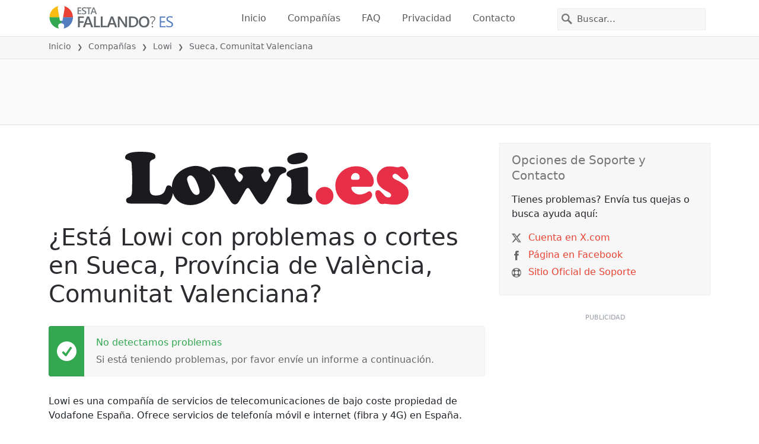

--- FILE ---
content_type: text/html; charset=utf-8
request_url: https://estafallando.es/problemas/lowi-spain/2510764-sueca-provincia-de-valencia-comunitat-valenciana-spain
body_size: 25525
content:
<!DOCTYPE html>
<html lang="es">
<head>
    <meta charset="utf-8" />
    <meta name="viewport" content="width=device-width, initial-scale=1.0" />
    <title>&#xBF;Lowi en Sueca, Comunitat Valenciana est&#xE1; fallando o ca&#xED;do? &bull; &#xBF;Est&#xE1; Fallando? Espa&#xF1;a</title>
    <link rel="preconnect" href="//static.itsdcdn.com">

    
    <link rel="preload" fetchpriority="high" href="https://static.itsdcdn.com/js/problems.es.9a9b2b.min.js" as="script">

    <meta name="description" content="Interrupciones y cortes de Lowi en Sueca, Comunitat Valenciana. Problemas con tu TV, tel&#xE9;fono m&#xF3;vil o internet ca&#xED;do? Descubre que es lo que sucede." />
    <meta name="generated" content="2026-01-28T02:51:36.42279-05:00" />
    <meta property="og:site_name" content="&#xBF;Est&#xE1; Fallando? Espa&#xF1;a">
    <meta property="og:type" content="website">

        <meta name="twitter:image" content="https://itsdcdn.com/art/share8/es/202010251810/2510764/large/lowi-spain.png">
        <meta property="og:image" content="https://itsdcdn.com/art/share8/es/202010251810/2510764/large/lowi-spain.png">

    <meta name="robots" content="max-image-preview:large">
    <meta property="og:title" content="&#xBF;Lowi en Sueca, Comunitat Valenciana est&#xE1; fallando o ca&#xED;do?">
    <meta property="og:description" content="Interrupciones y cortes de Lowi en Sueca, Comunitat Valenciana. Problemas con tu TV, tel&#xE9;fono m&#xF3;vil o internet ca&#xED;do? Descubre que es lo que sucede.">
    <meta name="twitter:site" content="@EstaFallandoES">
    <meta name="twitter:site:id" content="864557644798996484">
    <meta name="twitter:card" content="summary_large_image">
    <meta name="twitter:creator" content="@EstaFallandoES">
    <meta name="twitter:title" content="&#xBF;Lowi en Sueca, Comunitat Valenciana est&#xE1; fallando o ca&#xED;do?">
    <meta name="twitter:description" content="Interrupciones y cortes de Lowi en Sueca, Comunitat Valenciana. Problemas con tu TV, tel&#xE9;fono m&#xF3;vil o internet ca&#xED;do? Descubre que es lo que sucede.">
    <meta name="twitter:domain" content="estafallando.es">

        <link rel="canonical" href="https://estafallando.es/problemas/lowi-spain/2510764-sueca-provincia-de-valencia-comunitat-valenciana-spain" />
        <meta property="og:url" content="https://estafallando.es/problemas/lowi-spain/2510764-sueca-provincia-de-valencia-comunitat-valenciana-spain">

    <link href="/opensearch.xml" rel="search" title="&#xBF;Est&#xE1; Fallando? Espa&#xF1;a" type="application/opensearchdescription+xml">
    <link rel="apple-touch-icon" sizes="180x180" href="/apple-touch-icon.png">
    <link rel="icon" type="image/png" sizes="32x32" href="/favicon-32x32.png">
    <link rel="icon" type="image/png" sizes="16x16" href="/favicon-16x16.png">
    <link rel="manifest" href="/site.webmanifest">
    <link rel="mask-icon" href="/safari-pinned-tab.svg" color="#5bbad5">
    <meta name="msapplication-TileColor" content="#da532c">
    <meta name="theme-color" content="#ffffff">

                <link rel="alternate" hreflang="es-es" href="https://estafallando.es/problemas/lowi-spain/2510764-sueca-provincia-de-valencia-comunitat-valenciana-spain" />
        <script async fetchpriority="low" src="https://www.googletagmanager.com/gtag/js?id=G-53HBM0YQES"></script>
        <script>window.dataLayer = window.dataLayer || []; function gtag() { dataLayer.push(arguments); }</script>
            <script id="admanager" fetchpriority="high" src="//securepubads.g.doubleclick.net/tag/js/gpt.js" async></script>
    
        <style type="text/css">.flag{display:inline-block}.flag-img{border-radius:22px;height:44px;vertical-align:bottom;width:44px}.flag-small{background-repeat:no-repeat;background-size:100%;border-radius:9px;display:inline-block;height:18px;margin-right:5px;vertical-align:bottom;width:18px}:root{--bs-blue:#0d6efd;--bs-indigo:#6610f2;--bs-purple:#6f42c1;--bs-pink:#d63384;--bs-red:#dc3545;--bs-orange:#fd7e14;--bs-yellow:#ffc107;--bs-green:#198754;--bs-teal:#20c997;--bs-cyan:#0dcaf0;--bs-black:#000;--bs-white:#fff;--bs-gray:#6c757d;--bs-gray-dark:#343a40;--bs-gray-100:#f8f9fa;--bs-gray-200:#e9ecef;--bs-gray-300:#dee2e6;--bs-gray-400:#ced4da;--bs-gray-500:#adb5bd;--bs-gray-600:#6c757d;--bs-gray-700:#495057;--bs-gray-800:#343a40;--bs-gray-900:#212529;--bs-primary:#e94334;--bs-secondary:#6c757d;--bs-success:#198754;--bs-info:#0dcaf0;--bs-warning:#ffc107;--bs-danger:#dc3545;--bs-light:#f8f9fa;--bs-dark:#212529;--bs-primary-rgb:233,67,52;--bs-secondary-rgb:108,117,125;--bs-success-rgb:25,135,84;--bs-info-rgb:13,202,240;--bs-warning-rgb:255,193,7;--bs-danger-rgb:220,53,69;--bs-light-rgb:248,249,250;--bs-dark-rgb:33,37,41;--bs-primary-text-emphasis:#5d1b15;--bs-secondary-text-emphasis:#2b2f32;--bs-success-text-emphasis:#0a3622;--bs-info-text-emphasis:#055160;--bs-warning-text-emphasis:#664d03;--bs-danger-text-emphasis:#58151c;--bs-light-text-emphasis:#495057;--bs-dark-text-emphasis:#495057;--bs-primary-bg-subtle:#fbd9d6;--bs-secondary-bg-subtle:#e2e3e5;--bs-success-bg-subtle:#d1e7dd;--bs-info-bg-subtle:#cff4fc;--bs-warning-bg-subtle:#fff3cd;--bs-danger-bg-subtle:#f8d7da;--bs-light-bg-subtle:#fcfcfd;--bs-dark-bg-subtle:#ced4da;--bs-primary-border-subtle:#f6b4ae;--bs-secondary-border-subtle:#c4c8cb;--bs-success-border-subtle:#a3cfbb;--bs-info-border-subtle:#9eeaf9;--bs-warning-border-subtle:#ffe69c;--bs-danger-border-subtle:#f1aeb5;--bs-light-border-subtle:#e9ecef;--bs-dark-border-subtle:#adb5bd;--bs-white-rgb:255,255,255;--bs-black-rgb:0,0,0;--bs-font-sans-serif:system-ui,-apple-system,"Segoe UI",Roboto,"Helvetica Neue","Noto Sans","Liberation Sans",Arial,sans-serif,"Apple Color Emoji","Segoe UI Emoji","Segoe UI Symbol","Noto Color Emoji";--bs-font-monospace:SFMono-Regular,Menlo,Monaco,Consolas,"Liberation Mono","Courier New",monospace;--bs-gradient:linear-gradient(180deg,hsla(0,0%,100%,.15),hsla(0,0%,100%,0));--bs-body-font-family:var(--bs-font-sans-serif);--bs-body-font-size:1rem;--bs-body-font-weight:400;--bs-body-line-height:1.5;--bs-body-color:#212529;--bs-body-color-rgb:33,37,41;--bs-body-bg:#fff;--bs-body-bg-rgb:255,255,255;--bs-emphasis-color:#000;--bs-emphasis-color-rgb:0,0,0;--bs-secondary-color:rgba(33,37,41,.75);--bs-secondary-color-rgb:33,37,41;--bs-secondary-bg:#e9ecef;--bs-secondary-bg-rgb:233,236,239;--bs-tertiary-color:rgba(33,37,41,.5);--bs-tertiary-color-rgb:33,37,41;--bs-tertiary-bg:#f8f9fa;--bs-tertiary-bg-rgb:248,249,250;--bs-heading-color:inherit;--bs-link-color:#e94334;--bs-link-color-rgb:233,67,52;--bs-link-decoration:underline;--bs-link-hover-color:#ba362a;--bs-link-hover-color-rgb:186,54,42;--bs-code-color:#d63384;--bs-highlight-color:#212529;--bs-highlight-bg:#fff3cd;--bs-border-width:1px;--bs-border-style:solid;--bs-border-color:#dee2e6;--bs-border-color-translucent:rgba(0,0,0,.175);--bs-border-radius:0.375rem;--bs-border-radius-sm:0.25rem;--bs-border-radius-lg:0.5rem;--bs-border-radius-xl:1rem;--bs-border-radius-xxl:2rem;--bs-border-radius-2xl:var(--bs-border-radius-xxl);--bs-border-radius-pill:50rem;--bs-box-shadow:0 0.5rem 1rem rgba(0,0,0,.15);--bs-box-shadow-sm:0 0.125rem 0.25rem rgba(0,0,0,.075);--bs-box-shadow-lg:0 1rem 3rem rgba(0,0,0,.175);--bs-box-shadow-inset:inset 0 1px 2px rgba(0,0,0,.075);--bs-focus-ring-width:0.25rem;--bs-focus-ring-opacity:0.25;--bs-focus-ring-color:rgba(233,67,52,.25);--bs-form-valid-color:#198754;--bs-form-valid-border-color:#198754;--bs-form-invalid-color:#dc3545;--bs-form-invalid-border-color:#dc3545}*,:after,:before{box-sizing:border-box}@media(prefers-reduced-motion:no-preference){:root{scroll-behavior:smooth}}body{background-color:var(--bs-body-bg);color:var(--bs-body-color);font-family:var(--bs-body-font-family);font-size:var(--bs-body-font-size);font-weight:var(--bs-body-font-weight);line-height:var(--bs-body-line-height);margin:0;text-align:var(--bs-body-text-align);-webkit-text-size-adjust:100%;-webkit-tap-highlight-color:rgba(0,0,0,0)}h1,h2,h3,h4,h5{color:var(--bs-heading-color);font-weight:500;line-height:1.2;margin-bottom:.5rem;margin-top:0}h1{font-size:calc(1.375rem + 1.5vw)}@media(min-width:1200px){h1{font-size:2.5rem}}h2{font-size:calc(1.325rem + .9vw)}@media(min-width:1200px){h2{font-size:2rem}}h3{font-size:calc(1.3rem + .6vw)}@media(min-width:1200px){h3{font-size:1.75rem}}h4{font-size:calc(1.275rem + .3vw)}@media(min-width:1200px){h4{font-size:1.5rem}}h5{font-size:1.25rem}p{margin-bottom:1rem;margin-top:0}ol,ul{padding-left:2rem}ol,ul{margin-bottom:1rem;margin-top:0}ol ol,ol ul,ul ol,ul ul{margin-bottom:0}strong{font-weight:bolder}a{color:rgba(var(--bs-link-color-rgb),var(--bs-link-opacity,1));text-decoration:underline}a:hover{--bs-link-color-rgb:var(--bs-link-hover-color-rgb)}a:not([href]):not([class]),a:not([href]):not([class]):hover{color:inherit;text-decoration:none}img,svg{vertical-align:middle}table{border-collapse:collapse;caption-side:bottom}th{text-align:inherit;text-align:-webkit-match-parent}tbody,td,th,thead,tr{border:0 solid;border-color:inherit}button{border-radius:0}button:focus:not(:focus-visible){outline:0}button,input,select{font-family:inherit;font-size:inherit;line-height:inherit;margin:0}button,select{text-transform:none}[role=button]{cursor:pointer}select{word-wrap:normal}select:disabled{opacity:1}[type=button],button{-webkit-appearance:button}[type=button]:not(:disabled),button:not(:disabled){cursor:pointer}::-moz-focus-inner{border-style:none;padding:0}::-webkit-datetime-edit-day-field,::-webkit-datetime-edit-fields-wrapper,::-webkit-datetime-edit-hour-field,::-webkit-datetime-edit-minute,::-webkit-datetime-edit-month-field,::-webkit-datetime-edit-text,::-webkit-datetime-edit-year-field{padding:0}::-webkit-inner-spin-button{height:auto}[type=search]{-webkit-appearance:textfield;outline-offset:-2px}[type=search]::-webkit-search-cancel-button{cursor:pointer;filter:grayscale(1)}::-webkit-search-decoration{-webkit-appearance:none}::-webkit-color-swatch-wrapper{padding:0}::file-selector-button{-webkit-appearance:button;font:inherit}.list-unstyled{list-style:none;padding-left:0}.container{--bs-gutter-x:1.5rem;--bs-gutter-y:0;margin-left:auto;margin-right:auto;padding-left:calc(var(--bs-gutter-x)*.5);padding-right:calc(var(--bs-gutter-x)*.5);width:100%}@media(min-width:576px){.container{max-width:540px}}@media(min-width:768px){.container{max-width:720px}}@media(min-width:992px){.container{max-width:960px}}@media(min-width:1200px){.container{max-width:1140px}}@media(min-width:1400px){.container{max-width:1320px}}:root{--bs-breakpoint-xs:0;--bs-breakpoint-sm:576px;--bs-breakpoint-md:768px;--bs-breakpoint-lg:992px;--bs-breakpoint-xl:1200px;--bs-breakpoint-xxl:1400px}.row{--bs-gutter-x:1.5rem;--bs-gutter-y:0;display:flex;flex-wrap:wrap;margin-left:calc(var(--bs-gutter-x)*-.5);margin-right:calc(var(--bs-gutter-x)*-.5);margin-top:calc(var(--bs-gutter-y)*-1)}.row>*{flex-shrink:0;margin-top:var(--bs-gutter-y);max-width:100%;padding-left:calc(var(--bs-gutter-x)*.5);padding-right:calc(var(--bs-gutter-x)*.5);width:100%}.col-6{flex:0 0 auto;width:50%}.col-12{flex:0 0 auto;width:100%}@media(min-width:576px){.col-sm-3{flex:0 0 auto;width:25%}.col-sm-6{flex:0 0 auto;width:50%}.col-sm-12{flex:0 0 auto;width:100%}}@media(min-width:768px){.col-md-2{flex:0 0 auto;width:16.66666667%}.col-md-3{flex:0 0 auto;width:25%}.col-md-5{flex:0 0 auto;width:41.66666667%}.col-md-6{flex:0 0 auto;width:50%}.col-md-12{flex:0 0 auto;width:100%}}@media(min-width:992px){.col-lg-4{flex:0 0 auto;width:33.33333333%}.col-lg-8{flex:0 0 auto;width:66.66666667%}}.form-control{appearance:none;background-clip:padding-box;background-color:var(--bs-body-bg);border:var(--bs-border-width) solid var(--bs-border-color);border-radius:0;color:var(--bs-body-color);display:block;font-size:1rem;font-weight:400;line-height:1.5;padding:.375rem .75rem;transition:border-color .15s ease-in-out,box-shadow .15s ease-in-out;width:100%}@media(prefers-reduced-motion:reduce){.form-control{transition:none}}.form-control:focus{background-color:var(--bs-body-bg);border-color:#f4a19a;box-shadow:0 0 0 .25rem rgba(233,67,52,.25);color:var(--bs-body-color);outline:0}.form-control::-webkit-date-and-time-value{height:1.5em;margin:0;min-width:85px}.form-control::-webkit-datetime-edit{display:block;padding:0}.form-control::placeholder{color:var(--bs-secondary-color);opacity:1}.form-control:disabled{background-color:var(--bs-secondary-bg);opacity:1}.form-control::file-selector-button{background-color:var(--bs-tertiary-bg);border:0 solid;border-color:inherit;border-inline-end-width:var(--bs-border-width);border-radius:0;color:var(--bs-body-color);margin:-.375rem -.75rem;margin-inline-end:.75rem;padding:.375rem .75rem;pointer-events:none;transition:color .15s ease-in-out,background-color .15s ease-in-out,border-color .15s ease-in-out,box-shadow .15s ease-in-out}@media(prefers-reduced-motion:reduce){.form-control::file-selector-button{transition:none}}.form-control:hover:not(:disabled):not([readonly])::file-selector-button{background-color:var(--bs-secondary-bg)}.btn{--bs-btn-padding-x:0.75rem;--bs-btn-padding-y:0.375rem;--bs-btn-font-family: ;--bs-btn-font-size:1rem;--bs-btn-font-weight:400;--bs-btn-line-height:1.5;--bs-btn-color:var(--bs-body-color);--bs-btn-bg:transparent;--bs-btn-border-width:var(--bs-border-width);--bs-btn-border-color:transparent;--bs-btn-border-radius:var(--bs-border-radius);--bs-btn-hover-border-color:transparent;--bs-btn-box-shadow:inset 0 1px 0 hsla(0,0%,100%,.15),0 1px 1px rgba(0,0,0,.075);--bs-btn-disabled-opacity:0.65;--bs-btn-focus-box-shadow:0 0 0 0.25rem rgba(var(--bs-btn-focus-shadow-rgb),.5);background-color:var(--bs-btn-bg);border:var(--bs-btn-border-width) solid var(--bs-btn-border-color);color:var(--bs-btn-color);cursor:pointer;display:inline-block;font-family:var(--bs-btn-font-family);font-size:var(--bs-btn-font-size);font-weight:var(--bs-btn-font-weight);line-height:var(--bs-btn-line-height);padding:var(--bs-btn-padding-y) var(--bs-btn-padding-x);text-align:center;text-decoration:none;transition:color .15s ease-in-out,background-color .15s ease-in-out,border-color .15s ease-in-out,box-shadow .15s ease-in-out;user-select:none;vertical-align:middle}@media(prefers-reduced-motion:reduce){.btn{transition:none}}.btn:hover{background-color:var(--bs-btn-hover-bg);border-color:var(--bs-btn-hover-border-color);color:var(--bs-btn-hover-color)}.btn:focus-visible{background-color:var(--bs-btn-hover-bg);border-color:var(--bs-btn-hover-border-color);box-shadow:var(--bs-btn-focus-box-shadow);color:var(--bs-btn-hover-color);outline:0}.btn.show,.btn:first-child:active,:not(.btn-check)+.btn:active{background-color:var(--bs-btn-active-bg);border-color:var(--bs-btn-active-border-color);color:var(--bs-btn-active-color)}.btn.show:focus-visible,.btn:first-child:active:focus-visible,:not(.btn-check)+.btn:active:focus-visible{box-shadow:var(--bs-btn-focus-box-shadow)}.btn:disabled{background-color:var(--bs-btn-disabled-bg);border-color:var(--bs-btn-disabled-border-color);color:var(--bs-btn-disabled-color);opacity:var(--bs-btn-disabled-opacity);pointer-events:none}.fade{transition:opacity .15s linear}@media(prefers-reduced-motion:reduce){.fade{transition:none}}.fade:not(.show){opacity:0}.collapse:not(.show){display:none}.collapsing{height:0;overflow:hidden;transition:height .35s ease}@media(prefers-reduced-motion:reduce){.collapsing{transition:none}}.collapsing.collapse-horizontal{height:auto;transition:width .35s ease;width:0}@media(prefers-reduced-motion:reduce){.collapsing.collapse-horizontal{transition:none}}.nav-link{background:none;border:0;color:var(--bs-nav-link-color);display:block;font-size:var(--bs-nav-link-font-size);font-weight:var(--bs-nav-link-font-weight);padding:var(--bs-nav-link-padding-y) var(--bs-nav-link-padding-x);text-decoration:none;transition:color .15s ease-in-out,background-color .15s ease-in-out,border-color .15s ease-in-out}@media(prefers-reduced-motion:reduce){.nav-link{transition:none}}.nav-link:focus,.nav-link:hover{color:var(--bs-nav-link-hover-color)}.nav-link:focus-visible{box-shadow:0 0 0 .25rem rgba(233,67,52,.25);outline:0}.nav-link:disabled{color:var(--bs-nav-link-disabled-color);cursor:default;pointer-events:none}.navbar{--bs-navbar-padding-x:0;--bs-navbar-padding-y:0.5rem;--bs-navbar-color:rgba(var(--bs-emphasis-color-rgb),0.65);--bs-navbar-hover-color:rgba(var(--bs-emphasis-color-rgb),0.8);--bs-navbar-disabled-color:rgba(var(--bs-emphasis-color-rgb),0.3);--bs-navbar-active-color:rgba(var(--bs-emphasis-color-rgb),1);--bs-navbar-brand-padding-y:0.3125rem;--bs-navbar-brand-margin-end:1rem;--bs-navbar-brand-font-size:1.25rem;--bs-navbar-brand-color:rgba(var(--bs-emphasis-color-rgb),1);--bs-navbar-brand-hover-color:rgba(var(--bs-emphasis-color-rgb),1);--bs-navbar-nav-link-padding-x:0.5rem;--bs-navbar-toggler-padding-y:0.25rem;--bs-navbar-toggler-padding-x:0.75rem;--bs-navbar-toggler-font-size:1.25rem;--bs-navbar-toggler-icon-bg:url("data:image/svg+xml;charset=utf-8,%3Csvg xmlns='http://www.w3.org/2000/svg' viewBox='0 0 30 30'%3E%3Cpath stroke='rgba(33, 37, 41, 0.75)' stroke-linecap='round' stroke-miterlimit='10' stroke-width='2' d='M4 7h22M4 15h22M4 23h22'/%3E%3C/svg%3E");--bs-navbar-toggler-border-color:rgba(var(--bs-emphasis-color-rgb),0.15);--bs-navbar-toggler-border-radius:var(--bs-border-radius);--bs-navbar-toggler-focus-width:0.25rem;--bs-navbar-toggler-transition:box-shadow 0.15s ease-in-out;align-items:center;display:flex;flex-wrap:wrap;justify-content:space-between;padding:var(--bs-navbar-padding-y) var(--bs-navbar-padding-x);position:relative}.navbar>.container{align-items:center;display:flex;flex-wrap:inherit;justify-content:space-between}.navbar-brand{color:var(--bs-navbar-brand-color);font-size:var(--bs-navbar-brand-font-size);margin-right:var(--bs-navbar-brand-margin-end);padding-bottom:var(--bs-navbar-brand-padding-y);padding-top:var(--bs-navbar-brand-padding-y);text-decoration:none;white-space:nowrap}.navbar-brand:focus,.navbar-brand:hover{color:var(--bs-navbar-brand-hover-color)}.navbar-nav{--bs-nav-link-padding-x:0;--bs-nav-link-padding-y:0.5rem;--bs-nav-link-font-weight: ;--bs-nav-link-color:var(--bs-navbar-color);--bs-nav-link-hover-color:var(--bs-navbar-hover-color);--bs-nav-link-disabled-color:var(--bs-navbar-disabled-color);display:flex;flex-direction:column;list-style:none;margin-bottom:0;padding-left:0}.navbar-nav .nav-link.show{color:var(--bs-navbar-active-color)}.navbar-text{color:var(--bs-navbar-color);padding-bottom:.5rem;padding-top:.5rem}.navbar-text a,.navbar-text a:focus,.navbar-text a:hover{color:var(--bs-navbar-active-color)}.navbar-collapse{align-items:center;flex-basis:100%;flex-grow:1}.navbar-toggler{background-color:transparent;border:var(--bs-border-width) solid var(--bs-navbar-toggler-border-color);color:var(--bs-navbar-color);font-size:var(--bs-navbar-toggler-font-size);line-height:1;padding:var(--bs-navbar-toggler-padding-y) var(--bs-navbar-toggler-padding-x);transition:var(--bs-navbar-toggler-transition)}@media(prefers-reduced-motion:reduce){.navbar-toggler{transition:none}}.navbar-toggler:hover{text-decoration:none}.navbar-toggler:focus{box-shadow:0 0 0 var(--bs-navbar-toggler-focus-width);outline:0;text-decoration:none}.navbar-toggler-icon{background-image:var(--bs-navbar-toggler-icon-bg);background-position:50%;background-repeat:no-repeat;background-size:100%;display:inline-block;height:1.5em;vertical-align:middle;width:1.5em}.navbar-nav-scroll{max-height:var(--bs-scroll-height,75vh);overflow-y:auto}@media(min-width:576px){.navbar-expand-sm{flex-wrap:nowrap;justify-content:flex-start}.navbar-expand-sm .navbar-nav{flex-direction:row}.navbar-expand-sm .navbar-nav .nav-link{padding-left:var(--bs-navbar-nav-link-padding-x);padding-right:var(--bs-navbar-nav-link-padding-x)}.navbar-expand-sm .navbar-nav-scroll{overflow:visible}.navbar-expand-sm .navbar-collapse{display:flex!important;flex-basis:auto}.navbar-expand-sm .navbar-toggler{display:none}.navbar-expand-sm .offcanvas{background-color:transparent!important;border:0!important;flex-grow:1;height:auto!important;position:static;transform:none!important;transition:none;visibility:visible!important;width:auto!important;z-index:auto}.navbar-expand-sm .offcanvas .offcanvas-header{display:none}.navbar-expand-sm .offcanvas .offcanvas-body{display:flex;flex-grow:0;overflow-y:visible;padding:0}}@media(min-width:768px){.navbar-expand-md{flex-wrap:nowrap;justify-content:flex-start}.navbar-expand-md .navbar-nav{flex-direction:row}.navbar-expand-md .navbar-nav .nav-link{padding-left:var(--bs-navbar-nav-link-padding-x);padding-right:var(--bs-navbar-nav-link-padding-x)}.navbar-expand-md .navbar-nav-scroll{overflow:visible}.navbar-expand-md .navbar-collapse{display:flex!important;flex-basis:auto}.navbar-expand-md .navbar-toggler{display:none}.navbar-expand-md .offcanvas{background-color:transparent!important;border:0!important;flex-grow:1;height:auto!important;position:static;transform:none!important;transition:none;visibility:visible!important;width:auto!important;z-index:auto}.navbar-expand-md .offcanvas .offcanvas-header{display:none}.navbar-expand-md .offcanvas .offcanvas-body{display:flex;flex-grow:0;overflow-y:visible;padding:0}}@media(min-width:992px){.navbar-expand-lg{flex-wrap:nowrap;justify-content:flex-start}.navbar-expand-lg .navbar-nav{flex-direction:row}.navbar-expand-lg .navbar-nav .nav-link{padding-left:var(--bs-navbar-nav-link-padding-x);padding-right:var(--bs-navbar-nav-link-padding-x)}.navbar-expand-lg .navbar-nav-scroll{overflow:visible}.navbar-expand-lg .navbar-collapse{display:flex!important;flex-basis:auto}.navbar-expand-lg .navbar-toggler{display:none}.navbar-expand-lg .offcanvas{background-color:transparent!important;border:0!important;flex-grow:1;height:auto!important;position:static;transform:none!important;transition:none;visibility:visible!important;width:auto!important;z-index:auto}.navbar-expand-lg .offcanvas .offcanvas-header{display:none}.navbar-expand-lg .offcanvas .offcanvas-body{display:flex;flex-grow:0;overflow-y:visible;padding:0}}@media(min-width:1200px){.navbar-expand-xl{flex-wrap:nowrap;justify-content:flex-start}.navbar-expand-xl .navbar-nav{flex-direction:row}.navbar-expand-xl .navbar-nav .nav-link{padding-left:var(--bs-navbar-nav-link-padding-x);padding-right:var(--bs-navbar-nav-link-padding-x)}.navbar-expand-xl .navbar-nav-scroll{overflow:visible}.navbar-expand-xl .navbar-collapse{display:flex!important;flex-basis:auto}.navbar-expand-xl .navbar-toggler{display:none}.navbar-expand-xl .offcanvas{background-color:transparent!important;border:0!important;flex-grow:1;height:auto!important;position:static;transform:none!important;transition:none;visibility:visible!important;width:auto!important;z-index:auto}.navbar-expand-xl .offcanvas .offcanvas-header{display:none}.navbar-expand-xl .offcanvas .offcanvas-body{display:flex;flex-grow:0;overflow-y:visible;padding:0}}@media(min-width:1400px){.navbar-expand-xxl{flex-wrap:nowrap;justify-content:flex-start}.navbar-expand-xxl .navbar-nav{flex-direction:row}.navbar-expand-xxl .navbar-nav .nav-link{padding-left:var(--bs-navbar-nav-link-padding-x);padding-right:var(--bs-navbar-nav-link-padding-x)}.navbar-expand-xxl .navbar-nav-scroll{overflow:visible}.navbar-expand-xxl .navbar-collapse{display:flex!important;flex-basis:auto}.navbar-expand-xxl .navbar-toggler{display:none}.navbar-expand-xxl .offcanvas{background-color:transparent!important;border:0!important;flex-grow:1;height:auto!important;position:static;transform:none!important;transition:none;visibility:visible!important;width:auto!important;z-index:auto}.navbar-expand-xxl .offcanvas .offcanvas-header{display:none}.navbar-expand-xxl .offcanvas .offcanvas-body{display:flex;flex-grow:0;overflow-y:visible;padding:0}}.navbar-expand{flex-wrap:nowrap;justify-content:flex-start}.navbar-expand .navbar-nav{flex-direction:row}.navbar-expand .navbar-nav .nav-link{padding-left:var(--bs-navbar-nav-link-padding-x);padding-right:var(--bs-navbar-nav-link-padding-x)}.navbar-expand .navbar-nav-scroll{overflow:visible}.navbar-expand .navbar-collapse{display:flex!important;flex-basis:auto}.navbar-expand .navbar-toggler{display:none}.navbar-expand .offcanvas{background-color:transparent!important;border:0!important;flex-grow:1;height:auto!important;position:static;transform:none!important;transition:none;visibility:visible!important;width:auto!important;z-index:auto}.navbar-expand .offcanvas .offcanvas-header{display:none}.navbar-expand .offcanvas .offcanvas-body{display:flex;flex-grow:0;overflow-y:visible;padding:0}.navbar-dark{--bs-navbar-color:hsla(0,0%,100%,.55);--bs-navbar-hover-color:hsla(0,0%,100%,.75);--bs-navbar-disabled-color:hsla(0,0%,100%,.25);--bs-navbar-active-color:#fff;--bs-navbar-brand-color:#fff;--bs-navbar-brand-hover-color:#fff;--bs-navbar-toggler-border-color:hsla(0,0%,100%,.1);--bs-navbar-toggler-icon-bg:url("data:image/svg+xml;charset=utf-8,%3Csvg xmlns='http://www.w3.org/2000/svg' viewBox='0 0 30 30'%3E%3Cpath stroke='rgba(255, 255, 255, 0.55)' stroke-linecap='round' stroke-miterlimit='10' stroke-width='2' d='M4 7h22M4 15h22M4 23h22'/%3E%3C/svg%3E")}@keyframes progress-bar-stripes{0%{background-position-x:var(--bs-progress-height)}}.btn-close{--bs-btn-close-color:#000;--bs-btn-close-bg:url("data:image/svg+xml;charset=utf-8,%3Csvg xmlns='http://www.w3.org/2000/svg' viewBox='0 0 16 16'%3E%3Cpath d='M.293.293a1 1 0 0 1 1.414 0L8 6.586 14.293.293a1 1 0 1 1 1.414 1.414L9.414 8l6.293 6.293a1 1 0 0 1-1.414 1.414L8 9.414l-6.293 6.293a1 1 0 0 1-1.414-1.414L6.586 8 .293 1.707a1 1 0 0 1 0-1.414'/%3E%3C/svg%3E");--bs-btn-close-opacity:0.5;--bs-btn-close-hover-opacity:0.75;--bs-btn-close-focus-shadow:0 0 0 0.25rem rgba(233,67,52,.25);--bs-btn-close-focus-opacity:1;--bs-btn-close-disabled-opacity:0.25;background:transparent var(--bs-btn-close-bg) center/1em auto no-repeat;border:0;box-sizing:content-box;filter:var(--bs-btn-close-filter);height:1em;opacity:var(--bs-btn-close-opacity);padding:.25em;width:1em}.btn-close,.btn-close:hover{color:var(--bs-btn-close-color)}.btn-close:hover{opacity:var(--bs-btn-close-hover-opacity);text-decoration:none}.btn-close:focus{box-shadow:var(--bs-btn-close-focus-shadow);opacity:var(--bs-btn-close-focus-opacity);outline:0}.btn-close:disabled{opacity:var(--bs-btn-close-disabled-opacity);pointer-events:none;user-select:none}:root{--bs-btn-close-filter: }.modal{--bs-modal-zindex:1055;--bs-modal-width:500px;--bs-modal-padding:1rem;--bs-modal-margin:0.5rem;--bs-modal-color:var(--bs-body-color);--bs-modal-bg:var(--bs-body-bg);--bs-modal-border-color:var(--bs-border-color-translucent);--bs-modal-border-width:var(--bs-border-width);--bs-modal-border-radius:var(--bs-border-radius-lg);--bs-modal-box-shadow:var(--bs-box-shadow-sm);--bs-modal-inner-border-radius:calc(var(--bs-border-radius-lg) - var(--bs-border-width));--bs-modal-header-padding-x:1rem;--bs-modal-header-padding-y:1rem;--bs-modal-header-padding:1rem 1rem;--bs-modal-header-border-color:var(--bs-border-color);--bs-modal-header-border-width:var(--bs-border-width);--bs-modal-title-line-height:1.5;--bs-modal-footer-gap:0.5rem;--bs-modal-footer-bg: ;--bs-modal-footer-border-color:var(--bs-border-color);--bs-modal-footer-border-width:var(--bs-border-width);display:none;height:100%;left:0;outline:0;overflow-x:hidden;overflow-y:auto;position:fixed;top:0;width:100%;z-index:var(--bs-modal-zindex)}.modal-dialog{margin:var(--bs-modal-margin);pointer-events:none;position:relative;width:auto}.modal.fade .modal-dialog{transform:translateY(-50px);transition:transform .3s ease-out}@media(prefers-reduced-motion:reduce){.modal.fade .modal-dialog{transition:none}}.modal.show .modal-dialog{transform:none}.modal.modal-static .modal-dialog{transform:scale(1.02)}.modal-dialog-scrollable{height:calc(100% - var(--bs-modal-margin)*2)}.modal-dialog-scrollable .modal-content{max-height:100%;overflow:hidden}.modal-dialog-scrollable .modal-body{overflow-y:auto}.modal-dialog-centered{align-items:center;display:flex;min-height:calc(100% - var(--bs-modal-margin)*2)}.modal-content{background-clip:padding-box;background-color:var(--bs-modal-bg);border:var(--bs-modal-border-width) solid var(--bs-modal-border-color);color:var(--bs-modal-color);display:flex;flex-direction:column;outline:0;pointer-events:auto;position:relative;width:100%}.modal-backdrop{--bs-backdrop-zindex:1050;--bs-backdrop-bg:#000;--bs-backdrop-opacity:0.5;background-color:var(--bs-backdrop-bg);height:100vh;left:0;position:fixed;top:0;width:100vw;z-index:var(--bs-backdrop-zindex)}.modal-backdrop.fade{opacity:0}.modal-backdrop.show{opacity:var(--bs-backdrop-opacity)}.modal-header{align-items:center;border-bottom:var(--bs-modal-header-border-width) solid var(--bs-modal-header-border-color);display:flex;flex-shrink:0;padding:var(--bs-modal-header-padding)}.modal-header .btn-close{margin-bottom:calc(var(--bs-modal-header-padding-y)*-.5);margin-left:auto;margin-right:calc(var(--bs-modal-header-padding-x)*-.5);margin-top:calc(var(--bs-modal-header-padding-y)*-.5);padding:calc(var(--bs-modal-header-padding-y)*.5) calc(var(--bs-modal-header-padding-x)*.5)}.modal-title{line-height:var(--bs-modal-title-line-height);margin-bottom:0}.modal-body{flex:1 1 auto;padding:var(--bs-modal-padding);position:relative}.modal-footer{align-items:center;background-color:var(--bs-modal-footer-bg);border-top:var(--bs-modal-footer-border-width) solid var(--bs-modal-footer-border-color);display:flex;flex-shrink:0;flex-wrap:wrap;justify-content:flex-end;padding:calc(var(--bs-modal-padding) - var(--bs-modal-footer-gap)*.5)}.modal-footer>*{margin:calc(var(--bs-modal-footer-gap)*.5)}@media(min-width:576px){.modal{--bs-modal-margin:1.75rem;--bs-modal-box-shadow:var(--bs-box-shadow)}.modal-dialog{margin-left:auto;margin-right:auto;max-width:var(--bs-modal-width)}.modal-sm{--bs-modal-width:300px}}@media(min-width:992px){.modal-lg,.modal-xl{--bs-modal-width:800px}}@media(min-width:1200px){.modal-xl{--bs-modal-width:1140px}}.modal-fullscreen{height:100%;margin:0;max-width:none;width:100vw}.modal-fullscreen .modal-content{border:0;height:100%}.modal-fullscreen .modal-body{overflow-y:auto}@media(max-width:575.98px){.modal-fullscreen-sm-down{height:100%;margin:0;max-width:none;width:100vw}.modal-fullscreen-sm-down .modal-content{border:0;height:100%}.modal-fullscreen-sm-down .modal-body{overflow-y:auto}}@media(max-width:767.98px){.modal-fullscreen-md-down{height:100%;margin:0;max-width:none;width:100vw}.modal-fullscreen-md-down .modal-content{border:0;height:100%}.modal-fullscreen-md-down .modal-body{overflow-y:auto}}@media(max-width:991.98px){.modal-fullscreen-lg-down{height:100%;margin:0;max-width:none;width:100vw}.modal-fullscreen-lg-down .modal-content{border:0;height:100%}.modal-fullscreen-lg-down .modal-body{overflow-y:auto}}@media(max-width:1199.98px){.modal-fullscreen-xl-down{height:100%;margin:0;max-width:none;width:100vw}.modal-fullscreen-xl-down .modal-content{border:0;height:100%}.modal-fullscreen-xl-down .modal-body{overflow-y:auto}}@media(max-width:1399.98px){.modal-fullscreen-xxl-down{height:100%;margin:0;max-width:none;width:100vw}.modal-fullscreen-xxl-down .modal-content{border:0;height:100%}.modal-fullscreen-xxl-down .modal-body{overflow-y:auto}}:root{--bs-carousel-indicator-active-bg:#fff;--bs-carousel-caption-color:#fff;--bs-carousel-control-icon-filter: }@keyframes spinner-border{to{transform:rotate(1turn)}}@keyframes spinner-grow{0%{transform:scale(0)}50%{opacity:1;transform:none}}.offcanvas,.offcanvas-lg,.offcanvas-md,.offcanvas-sm,.offcanvas-xl,.offcanvas-xxl{--bs-offcanvas-zindex:1045;--bs-offcanvas-width:400px;--bs-offcanvas-height:30vh;--bs-offcanvas-padding-x:1rem;--bs-offcanvas-padding-y:1rem;--bs-offcanvas-color:var(--bs-body-color);--bs-offcanvas-bg:var(--bs-body-bg);--bs-offcanvas-border-width:var(--bs-border-width);--bs-offcanvas-border-color:var(--bs-border-color-translucent);--bs-offcanvas-box-shadow:var(--bs-box-shadow-sm);--bs-offcanvas-transition:transform 0.3s ease-in-out;--bs-offcanvas-title-line-height:1.5}@media(max-width:575.98px){.offcanvas-sm{background-clip:padding-box;background-color:var(--bs-offcanvas-bg);bottom:0;color:var(--bs-offcanvas-color);display:flex;flex-direction:column;max-width:100%;outline:0;position:fixed;transition:var(--bs-offcanvas-transition);visibility:hidden;z-index:var(--bs-offcanvas-zindex)}}@media(max-width:575.98px)and (prefers-reduced-motion:reduce){.offcanvas-sm{transition:none}}@media(max-width:575.98px){.offcanvas-sm.offcanvas-start{border-right:var(--bs-offcanvas-border-width) solid var(--bs-offcanvas-border-color);left:0;top:0;transform:translateX(-100%);width:var(--bs-offcanvas-width)}.offcanvas-sm.offcanvas-end{border-left:var(--bs-offcanvas-border-width) solid var(--bs-offcanvas-border-color);right:0;top:0;transform:translateX(100%);width:var(--bs-offcanvas-width)}.offcanvas-sm.offcanvas-top{border-bottom:var(--bs-offcanvas-border-width) solid var(--bs-offcanvas-border-color);top:0;transform:translateY(-100%)}.offcanvas-sm.offcanvas-bottom,.offcanvas-sm.offcanvas-top{height:var(--bs-offcanvas-height);left:0;max-height:100%;right:0}.offcanvas-sm.offcanvas-bottom{border-top:var(--bs-offcanvas-border-width) solid var(--bs-offcanvas-border-color);transform:translateY(100%)}.offcanvas-sm.show:not(.hiding),.offcanvas-sm.showing{transform:none}.offcanvas-sm.show,.offcanvas-sm.showing{visibility:visible}}@media(min-width:576px){.offcanvas-sm{--bs-offcanvas-height:auto;--bs-offcanvas-border-width:0;background-color:transparent!important}.offcanvas-sm .offcanvas-header{display:none}.offcanvas-sm .offcanvas-body{background-color:transparent!important;display:flex;flex-grow:0;overflow-y:visible;padding:0}}@media(max-width:767.98px){.offcanvas-md{background-clip:padding-box;background-color:var(--bs-offcanvas-bg);bottom:0;color:var(--bs-offcanvas-color);display:flex;flex-direction:column;max-width:100%;outline:0;position:fixed;transition:var(--bs-offcanvas-transition);visibility:hidden;z-index:var(--bs-offcanvas-zindex)}}@media(max-width:767.98px)and (prefers-reduced-motion:reduce){.offcanvas-md{transition:none}}@media(max-width:767.98px){.offcanvas-md.offcanvas-start{border-right:var(--bs-offcanvas-border-width) solid var(--bs-offcanvas-border-color);left:0;top:0;transform:translateX(-100%);width:var(--bs-offcanvas-width)}.offcanvas-md.offcanvas-end{border-left:var(--bs-offcanvas-border-width) solid var(--bs-offcanvas-border-color);right:0;top:0;transform:translateX(100%);width:var(--bs-offcanvas-width)}.offcanvas-md.offcanvas-top{border-bottom:var(--bs-offcanvas-border-width) solid var(--bs-offcanvas-border-color);top:0;transform:translateY(-100%)}.offcanvas-md.offcanvas-bottom,.offcanvas-md.offcanvas-top{height:var(--bs-offcanvas-height);left:0;max-height:100%;right:0}.offcanvas-md.offcanvas-bottom{border-top:var(--bs-offcanvas-border-width) solid var(--bs-offcanvas-border-color);transform:translateY(100%)}.offcanvas-md.show:not(.hiding),.offcanvas-md.showing{transform:none}.offcanvas-md.show,.offcanvas-md.showing{visibility:visible}}@media(min-width:768px){.offcanvas-md{--bs-offcanvas-height:auto;--bs-offcanvas-border-width:0;background-color:transparent!important}.offcanvas-md .offcanvas-header{display:none}.offcanvas-md .offcanvas-body{background-color:transparent!important;display:flex;flex-grow:0;overflow-y:visible;padding:0}}@media(max-width:991.98px){.offcanvas-lg{background-clip:padding-box;background-color:var(--bs-offcanvas-bg);bottom:0;color:var(--bs-offcanvas-color);display:flex;flex-direction:column;max-width:100%;outline:0;position:fixed;transition:var(--bs-offcanvas-transition);visibility:hidden;z-index:var(--bs-offcanvas-zindex)}}@media(max-width:991.98px)and (prefers-reduced-motion:reduce){.offcanvas-lg{transition:none}}@media(max-width:991.98px){.offcanvas-lg.offcanvas-start{border-right:var(--bs-offcanvas-border-width) solid var(--bs-offcanvas-border-color);left:0;top:0;transform:translateX(-100%);width:var(--bs-offcanvas-width)}.offcanvas-lg.offcanvas-end{border-left:var(--bs-offcanvas-border-width) solid var(--bs-offcanvas-border-color);right:0;top:0;transform:translateX(100%);width:var(--bs-offcanvas-width)}.offcanvas-lg.offcanvas-top{border-bottom:var(--bs-offcanvas-border-width) solid var(--bs-offcanvas-border-color);top:0;transform:translateY(-100%)}.offcanvas-lg.offcanvas-bottom,.offcanvas-lg.offcanvas-top{height:var(--bs-offcanvas-height);left:0;max-height:100%;right:0}.offcanvas-lg.offcanvas-bottom{border-top:var(--bs-offcanvas-border-width) solid var(--bs-offcanvas-border-color);transform:translateY(100%)}.offcanvas-lg.show:not(.hiding),.offcanvas-lg.showing{transform:none}.offcanvas-lg.show,.offcanvas-lg.showing{visibility:visible}}@media(min-width:992px){.offcanvas-lg{--bs-offcanvas-height:auto;--bs-offcanvas-border-width:0;background-color:transparent!important}.offcanvas-lg .offcanvas-header{display:none}.offcanvas-lg .offcanvas-body{background-color:transparent!important;display:flex;flex-grow:0;overflow-y:visible;padding:0}}@media(max-width:1199.98px){.offcanvas-xl{background-clip:padding-box;background-color:var(--bs-offcanvas-bg);bottom:0;color:var(--bs-offcanvas-color);display:flex;flex-direction:column;max-width:100%;outline:0;position:fixed;transition:var(--bs-offcanvas-transition);visibility:hidden;z-index:var(--bs-offcanvas-zindex)}}@media(max-width:1199.98px)and (prefers-reduced-motion:reduce){.offcanvas-xl{transition:none}}@media(max-width:1199.98px){.offcanvas-xl.offcanvas-start{border-right:var(--bs-offcanvas-border-width) solid var(--bs-offcanvas-border-color);left:0;top:0;transform:translateX(-100%);width:var(--bs-offcanvas-width)}.offcanvas-xl.offcanvas-end{border-left:var(--bs-offcanvas-border-width) solid var(--bs-offcanvas-border-color);right:0;top:0;transform:translateX(100%);width:var(--bs-offcanvas-width)}.offcanvas-xl.offcanvas-top{border-bottom:var(--bs-offcanvas-border-width) solid var(--bs-offcanvas-border-color);top:0;transform:translateY(-100%)}.offcanvas-xl.offcanvas-bottom,.offcanvas-xl.offcanvas-top{height:var(--bs-offcanvas-height);left:0;max-height:100%;right:0}.offcanvas-xl.offcanvas-bottom{border-top:var(--bs-offcanvas-border-width) solid var(--bs-offcanvas-border-color);transform:translateY(100%)}.offcanvas-xl.show:not(.hiding),.offcanvas-xl.showing{transform:none}.offcanvas-xl.show,.offcanvas-xl.showing{visibility:visible}}@media(min-width:1200px){.offcanvas-xl{--bs-offcanvas-height:auto;--bs-offcanvas-border-width:0;background-color:transparent!important}.offcanvas-xl .offcanvas-header{display:none}.offcanvas-xl .offcanvas-body{background-color:transparent!important;display:flex;flex-grow:0;overflow-y:visible;padding:0}}@media(max-width:1399.98px){.offcanvas-xxl{background-clip:padding-box;background-color:var(--bs-offcanvas-bg);bottom:0;color:var(--bs-offcanvas-color);display:flex;flex-direction:column;max-width:100%;outline:0;position:fixed;transition:var(--bs-offcanvas-transition);visibility:hidden;z-index:var(--bs-offcanvas-zindex)}}@media(max-width:1399.98px)and (prefers-reduced-motion:reduce){.offcanvas-xxl{transition:none}}@media(max-width:1399.98px){.offcanvas-xxl.offcanvas-start{border-right:var(--bs-offcanvas-border-width) solid var(--bs-offcanvas-border-color);left:0;top:0;transform:translateX(-100%);width:var(--bs-offcanvas-width)}.offcanvas-xxl.offcanvas-end{border-left:var(--bs-offcanvas-border-width) solid var(--bs-offcanvas-border-color);right:0;top:0;transform:translateX(100%);width:var(--bs-offcanvas-width)}.offcanvas-xxl.offcanvas-top{border-bottom:var(--bs-offcanvas-border-width) solid var(--bs-offcanvas-border-color);top:0;transform:translateY(-100%)}.offcanvas-xxl.offcanvas-bottom,.offcanvas-xxl.offcanvas-top{height:var(--bs-offcanvas-height);left:0;max-height:100%;right:0}.offcanvas-xxl.offcanvas-bottom{border-top:var(--bs-offcanvas-border-width) solid var(--bs-offcanvas-border-color);transform:translateY(100%)}.offcanvas-xxl.show:not(.hiding),.offcanvas-xxl.showing{transform:none}.offcanvas-xxl.show,.offcanvas-xxl.showing{visibility:visible}}@media(min-width:1400px){.offcanvas-xxl{--bs-offcanvas-height:auto;--bs-offcanvas-border-width:0;background-color:transparent!important}.offcanvas-xxl .offcanvas-header{display:none}.offcanvas-xxl .offcanvas-body{background-color:transparent!important;display:flex;flex-grow:0;overflow-y:visible;padding:0}}.offcanvas{background-clip:padding-box;background-color:var(--bs-offcanvas-bg);bottom:0;color:var(--bs-offcanvas-color);display:flex;flex-direction:column;max-width:100%;outline:0;position:fixed;transition:var(--bs-offcanvas-transition);visibility:hidden;z-index:var(--bs-offcanvas-zindex)}@media(prefers-reduced-motion:reduce){.offcanvas{transition:none}}.offcanvas.offcanvas-start{border-right:var(--bs-offcanvas-border-width) solid var(--bs-offcanvas-border-color);left:0;top:0;transform:translateX(-100%);width:var(--bs-offcanvas-width)}.offcanvas.offcanvas-end{border-left:var(--bs-offcanvas-border-width) solid var(--bs-offcanvas-border-color);right:0;top:0;transform:translateX(100%);width:var(--bs-offcanvas-width)}.offcanvas.offcanvas-top{border-bottom:var(--bs-offcanvas-border-width) solid var(--bs-offcanvas-border-color);top:0;transform:translateY(-100%)}.offcanvas.offcanvas-bottom,.offcanvas.offcanvas-top{height:var(--bs-offcanvas-height);left:0;max-height:100%;right:0}.offcanvas.offcanvas-bottom{border-top:var(--bs-offcanvas-border-width) solid var(--bs-offcanvas-border-color);transform:translateY(100%)}.offcanvas.show:not(.hiding),.offcanvas.showing{transform:none}.offcanvas.show,.offcanvas.showing{visibility:visible}.offcanvas-backdrop{background-color:#000;height:100vh;left:0;position:fixed;top:0;width:100vw;z-index:1040}.offcanvas-backdrop.fade{opacity:0}.offcanvas-backdrop.show{opacity:.5}.offcanvas-header{align-items:center;display:flex;padding:var(--bs-offcanvas-padding-y) var(--bs-offcanvas-padding-x)}.offcanvas-header .btn-close{margin-bottom:calc(var(--bs-offcanvas-padding-y)*-.5);margin-left:auto;margin-right:calc(var(--bs-offcanvas-padding-x)*-.5);margin-top:calc(var(--bs-offcanvas-padding-y)*-.5);padding:calc(var(--bs-offcanvas-padding-y)*.5) calc(var(--bs-offcanvas-padding-x)*.5)}.offcanvas-title{line-height:var(--bs-offcanvas-title-line-height);margin-bottom:0}.offcanvas-body{flex-grow:1;overflow-y:auto;padding:var(--bs-offcanvas-padding-y) var(--bs-offcanvas-padding-x)}@keyframes placeholder-glow{50%{opacity:.2}}@keyframes placeholder-wave{to{mask-position:-200% 0}}.clearfix:after{clear:both;content:"";display:block}.sticky-top{top:0}.sticky-bottom,.sticky-top{position:sticky;z-index:1020}.sticky-bottom{bottom:0}@media(min-width:576px){.sticky-sm-top{position:sticky;top:0;z-index:1020}.sticky-sm-bottom{bottom:0;position:sticky;z-index:1020}}@media(min-width:768px){.sticky-md-top{position:sticky;top:0;z-index:1020}.sticky-md-bottom{bottom:0;position:sticky;z-index:1020}}@media(min-width:992px){.sticky-lg-top{position:sticky;top:0;z-index:1020}.sticky-lg-bottom{bottom:0;position:sticky;z-index:1020}}@media(min-width:1200px){.sticky-xl-top{position:sticky;top:0;z-index:1020}.sticky-xl-bottom{bottom:0;position:sticky;z-index:1020}}@media(min-width:1400px){.sticky-xxl-top{position:sticky;top:0;z-index:1020}.sticky-xxl-bottom{bottom:0;position:sticky;z-index:1020}}.d-flex{display:flex!important}.d-none{display:none!important}.position-sticky{position:sticky!important}.flex-grow-1{flex-grow:1!important}.justify-content-center{justify-content:center!important}.mt-3{margin-top:1rem!important}.me-2{margin-right:.5rem!important}.pe-3{padding-right:1rem!important}@media(min-width:576px){.d-sm-none{display:none!important}}@media(min-width:768px){.d-md-none{display:none!important}}@media(min-width:992px){.d-lg-block{display:block!important}.mt-lg-0{margin-top:0!important}}.navbar{border-bottom:1px solid #e3e3e3}a.navbar-brand{background-repeat:no-repeat;background-size:100%;display:block;height:45px;margin-right:40px;padding-top:0;width:250px}.nav-item{margin-right:20px}#search{background-color:#f7f7f7;background-position:6px 8px;background-repeat:no-repeat;background-size:18px 18px;border:1px solid #ededed;color:#212121;font-size:95%;margin-top:3px;padding:5px 8px 5px 32px;width:250px}#search,#search:focus{background-image:url([data-uri])}.navbar-toggler{border:none}.navbar-toggler:focus{box-shadow:none}footer{color:#bdc1c6;font-size:100%}footer h4{font-size:110%;padding-bottom:10px;padding-top:15px}footer a{color:#eee;text-decoration:none}footer a:hover{color:#e94334;text-decoration:none}footer ul{margin:0;padding:0}footer ul li{font-size:15px;list-style-type:none;margin:0 0 12px;padding:0}footer .footer-top{background-color:#3c4043;color:#bdc1c6;padding:15px 10px 40px}footer .footer-bottom{background-color:#262829;color:#878c92;font-size:14px;padding:20px 15px 15px;text-align:center}.footer-logo{display:block;padding-bottom:15px;padding-top:10px}.footer-logo img{filter:saturate(0)}#sticky-spacer{height:120px}select{appearance:none;background-color:#53595d;border:1px solid #666;color:#eee;font-size:1em;padding:10px;width:100%}.select-container{display:inline;position:relative}.select-container:after{border-left:5px solid transparent;border-right:5px solid transparent;border-top:8px solid #000;content:"";height:0;opacity:.5;pointer-events:none;position:absolute;right:.75em;top:.3em;width:0}select::-ms-expand{display:none}#sticky{background-color:transparent;bottom:-150px;height:auto;left:0;margin-bottom:0!important;max-height:150px;overflow:hidden;position:fixed;text-align:center;transition:1s;width:100%;z-index:2000}#sticky_close{display:block!important;height:25px!important;left:2px;margin:0!important;pointer-events:auto!important;position:relative;top:1px;transform:none!important;width:80px!important}.sticky_ad{background:#fafafa;border-top:1px solid #ccc;padding-top:3px}#head-wrapper{background-color:#fafafa;border-bottom:1px solid #e3e3e3;position:sticky;top:0;transition:.5s;z-index:10}.nopadding{margin:0!important;padding:0!important}.section-promoted-head{border:0;margin:10px auto;min-height:90px;text-align:center}@media only screen and (max-width:768px){.section-promoted-head{align-items:center;display:flex;justify-content:center;margin-bottom:5px;margin-top:5px;width:100%}}@media only screen and (max-width:428px){.section-promoted-head{min-height:70px}}.service-logo-container{height:90px;margin-bottom:30px;margin-top:15px;text-align:center}img.service-logo-fluid{max-height:90px;max-width:90%}.service-status-alert-box{background-color:#f7f7f7;border:1px solid #eee;border-left:0;border-radius:3px;border-radius:4px;font-weight:500;margin-bottom:30px;position:relative}.service-status-alert-box p{height:100%;line-height:1.5;margin:0;padding:15px 15px 5px 80px}.service-status-alert-box p.service-status-alert-empty{padding-bottom:15px}.service-status-alert-box p.status-summary{color:#666;font-weight:400;padding-bottom:15px;padding-top:0}.service-status-alert-box-icon{align-items:center;border:1px solid;border-bottom-left-radius:4px;border-right:0;border-top-left-radius:4px;bottom:-1px;display:flex;justify-content:center;position:absolute;text-align:center;top:-1px;vertical-align:middle;width:60px}.service-status-alert-box-icon svg{height:auto;width:55%}.service-status-alert-major{color:#e94334}.service-status-alert-major .service-status-alert-box-icon{background-color:#e94334;border-color:#cd382b}.service-status-alert-normal{color:#33a851}.service-status-alert-normal .service-status-alert-box-icon{background-color:#33a851;border-color:#30964a}.service-status-alert-some{color:#f29507}.service-status-alert-some .service-status-alert-box-icon{background-color:#f29507;border-color:#d88609}.service-status-alert{margin-top:30px}.btn-red{background-color:#e94334;border:1px solid #e94334;box-shadow:0 1px 3px rgba(0,0,0,.12),0 1px 2px rgba(0,0,0,.24);color:#fff;cursor:pointer;display:inline-block;margin-bottom:12px;margin-top:8px;padding:12px 0;text-align:center;width:100%}.btn-red:hover{background-color:#dc2818;border:1px solid #dc2818;text-decoration:none}.btn-grey{background-color:#eee;border:1px solid #eee;box-shadow:0 1px 3px rgba(0,0,0,.12),0 1px 2px rgba(0,0,0,.24);color:#222;cursor:pointer;display:inline-block;margin-bottom:12px;margin-top:8px;padding:12px 0;text-align:center;width:100%}.btn-grey:hover{background-color:#dadada;border:1px solid #dadada;text-decoration:none}.btn-default{background-color:#fff;border-color:#ccc;color:#333}.btn-default:hover{background-color:#f6f6f6;border-color:#ccc}.modal-title{color:#222;font-size:150%;font-weight:400}.modal-image{float:left;margin-bottom:10px;margin-right:20px;max-width:120px}.modal-header{border:0;border-top:8px solid #e94334;padding-bottom:5px}.modal-footer{border:0}.modal-content{border-radius:0;box-shadow:none}#modal-report-reasons-done{display:none}#modal-report-reasons ul{border-top:1px solid #eee;margin:20px 0 0;padding:0}#modal-report-reasons ul li{border-bottom:1px solid #eee;list-style-type:none}#modal-report-reasons ul li a{color:#111;display:block;padding:10px 15px}#modal-report-reasons ul li a:hover{background-color:#e94334;color:#fff;text-decoration:none}.star-rating-text{color:#444;display:block;margin:auto auto 10px;text-align:center;width:80%}.star-rating-done{color:#444;display:none;font-weight:500;text-align:center;width:100%}.star-rating-current{display:inline-block;font-weight:500;min-width:40%}.star-rating-count{color:#777;display:inline-block;min-width:40%}#star-rating,#star-rating-modal{margin-bottom:10px;min-height:36px;text-align:center}#star-rating-modal{margin-bottom:10px;margin-top:20px}.Starry{display:inline-block;min-height:36px;position:relative}.Starry:hover>.Starry-active:not(.Starry-static){display:none}.Starry>.Starry-active,.Starry>.Starry-blank,.Starry>.Starry-hover{display:flex;overflow:hidden;white-space:nowrap}.Starry>.Starry-active,.Starry>.Starry-hover{left:0;position:absolute;top:0}.Starry>.Starry-active{width:0}.Starry>.Starry-hover{flex-direction:row-reverse;justify-content:flex-end}.Starry>.Starry-hover>.Starry-star{cursor:pointer;opacity:0}.Starry>.Starry-hover>.Starry-star:hover,.Starry>.Starry-hover>.Starry-star:hover~.Starry-star{opacity:1}.Starry .Starry-star{display:inline;margin:0!important;padding:2px}.Starry .Starry-star img{height:32px;margin-right:5px;width:32px}#chart-container{margin-bottom:25px;min-height:200px;position:relative;width:100%}#chartjs{display:none;min-height:316px}#chartjs-ctx{margin-bottom:10px;margin-top:15px;max-width:100%}#chart-img{cursor:pointer}@media only screen and (min-width:768px){#chart-container{min-height:368px}}@media only screen and (max-width:768px){#chartjs{min-height:189px}}@media only screen and (max-width:428px){#chart-container{border-left:none;border-right:none;left:50%;margin-left:-50vw;position:relative;width:100vw}}ul.service-links-list,ul.service-links-list li{margin-left:0;padding-left:0}ul.service-links-list li{margin-bottom:10px}ul.service-links-list li span{display:inline-block;filter:contrast(.2);height:16px;margin-right:12px;width:16px}ul.service-links-list li:before{color:#757575;margin-right:15px}.breadcrumbs{background-color:#f7f7f7;border-bottom:1px solid #e3e3e3;color:#5f6368;font-size:14px;padding-bottom:10px;padding-top:6px}.breadcrumbs ol{margin:0;padding:0}.breadcrumbs ol li{display:inline-block;margin-right:6px}.breadcrumbs ol li.divider{font-size:75%;font-weight:600;vertical-align:middle}.breadcrumbs a{color:#5f6368}.sidebar-section{background-color:#f7f7f7;border:1px solid #ededed;margin-bottom:30px;padding:5px 20px 10px}.sidebar-section-title{font-size:125%;font-weight:500;margin-bottom:15px}.sidebar-section-title p{color:#757575;font-size:100%;line-height:1.3;margin-top:10px}.sidebar-section-body{margin-bottom:10px}.sidebar-section-body ul{margin-top:15px}.sidebar-section-body ul li{margin-bottom:5px}.doughtnut-list{margin-top:30px;text-align:center}.doughtnut-list li{display:inline-block;line-height:1.3;margin-bottom:10px;margin-left:2px;margin-right:2px;max-width:33%;min-width:30%;text-align:center;vertical-align:top}.doughtnut-list li span{color:#888;font-size:90%}img.doughnut{display:block;margin:auto auto 10px}@media only screen and (max-width:428px){.doughtnut-list li{font-size:95%}.doughtnut-list li span{font-size:80%}}.loader{animation:mulShdSpin 1.3s linear infinite;border-radius:50%;color:#fff;font-size:10px;height:1em;margin-bottom:50px;position:relative;text-indent:-9999em;transform:translateZ(0);width:1em}@keyframes mulShdSpin{0%,to{box-shadow:0 -3em 0 .2em,2em -2em 0 0,3em 0 0 -1em,2em 2em 0 -1em,0 3em 0 -1em,-2em 2em 0 -1em,-3em 0 0 -1em,-2em -2em 0 0}12.5%{box-shadow:0 -3em 0 0,2em -2em 0 .2em,3em 0 0 0,2em 2em 0 -1em,0 3em 0 -1em,-2em 2em 0 -1em,-3em 0 0 -1em,-2em -2em 0 -1em}25%{box-shadow:0 -3em 0 -.5em,2em -2em 0 0,3em 0 0 .2em,2em 2em 0 0,0 3em 0 -1em,-2em 2em 0 -1em,-3em 0 0 -1em,-2em -2em 0 -1em}37.5%{box-shadow:0 -3em 0 -1em,2em -2em 0 -1em,3em 0 0 0,2em 2em 0 .2em,0 3em 0 0,-2em 2em 0 -1em,-3em 0 0 -1em,-2em -2em 0 -1em}50%{box-shadow:0 -3em 0 -1em,2em -2em 0 -1em,3em 0 0 -1em,2em 2em 0 0,0 3em 0 .2em,-2em 2em 0 0,-3em 0 0 -1em,-2em -2em 0 -1em}62.5%{box-shadow:0 -3em 0 -1em,2em -2em 0 -1em,3em 0 0 -1em,2em 2em 0 -1em,0 3em 0 0,-2em 2em 0 .2em,-3em 0 0 0,-2em -2em 0 -1em}75%{box-shadow:0 -3em 0 -1em,2em -2em 0 -1em,3em 0 0 -1em,2em 2em 0 -1em,0 3em 0 -1em,-2em 2em 0 0,-3em 0 0 .2em,-2em -2em 0 0}87.5%{box-shadow:0 -3em 0 0,2em -2em 0 -1em,3em 0 0 -1em,2em 2em 0 -1em,0 3em 0 -1em,-2em 2em 0 0,-3em 0 0 0,-2em -2em 0 .2em}}#map_loading{align-items:center;color:#fff;display:flex;flex-direction:column;font-weight:500;height:100%;justify-content:center;position:absolute;width:100%}#mapwrapper{background-color:#9fc9eb;background-position:50%;background-repeat:no-repeat;border:1px solid #ddd;height:440px;margin-bottom:10px;position:relative;user-select:none;-webkit-user-select:none;width:100%}#mapoverlay{background-color:transparent;bottom:0;left:0;position:absolute;right:0;top:0}#map{user-select:none;-webkit-user-select:none}#map{height:100%;width:100%}#latestreports{margin:15px 0;padding:0;width:100%}#latestreports thead{display:none}#latestreports tr{border-bottom:1px solid #eee}#latestreports tr:last-child{border-bottom:none}#latestreports tr td{padding:5px;vertical-align:middle}#latestreports tr td:last-child{border-bottom:none}#latestreports tr td:first-child{font-size:95%;padding-left:0}#latestreports tr td:last-child{color:#888;font-size:90%;max-width:33.3%;padding-right:0;text-align:right}.reasontag,.reasontag span{text-align:center}.reasontag span{background-color:#aaa;border-radius:6px;color:#fff!important;display:inline-block;font-size:90%;min-width:100px;padding:2px 5px}@media only screen and (max-width:450px){#latestreports{font-size:87%}#mapwrapper{border-left:none;border-right:none;height:370px;left:50%;margin-left:-50vw;position:relative;width:100vw}}p.disqus-warning{background-color:#f6f6f6;border:1px solid #ccc;display:block;font-weight:500;margin:15px 0 0;padding:15px}ul.reports{margin:30px 0 0;padding:0}.reports li{border-bottom:1px solid #eee;clear:both;list-style-type:none;margin-bottom:15px;min-height:75px;padding-bottom:15px}.reports li p{word-break:break-word}.reports li:last-child{border-bottom:none;margin-bottom:0;padding-bottom:0}.reports li img.useravatar{background-color:#fff;border:1px solid #ccc;border-radius:3px;float:left;margin-bottom:10px;margin-right:10px;padding:5px}span.pseudolink{color:#e94334}#service-sites-list{margin:15px 0 0;padding:0}#service-sites-list li{display:inline-block;margin-bottom:7px;margin-right:14px;margin-top:7px}#service-sites-list li a img{border-radius:22px}#service-sites-list li:last-child{margin-right:0}.twitter-timeline-tweet{padding:10px 15px}#twitter-timeline-section{min-height:300px}#twitter-timeline-section a{display:block}#twitter-timeline-section a:focus{text-decoration:none}#twitter-timeline-section a:hover{background-color:rgba(160,200,220,.12);text-decoration:none}.twitter-timeline-avatar{border-radius:16px;float:left;height:32px;margin-right:10px;margin-top:0;width:32px}.twitter-timeline-name{color:#292f33;font-size:100%;font-weight:500;margin-bottom:0;margin-top:0}.twitter-timeline-text{color:#292f33;font-size:92%;line-height:1.5;margin-top:0;overflow-wrap:break-word;padding-left:42px}.twitter-timeline-reply{color:#8899a6;font-size:90%;margin-bottom:0;padding-left:42px}.twitter-timeline-time{color:#8899a6;font-size:90%;margin-bottom:0;text-align:right}span.inline-tag{background-color:#8f8f8f;border-radius:6px;color:#fff!important;display:inline-block;font-size:90%;line-height:1.5;margin-right:1px;padding:0 6px;text-align:center}.promoted{margin:40px auto 10px;min-height:250px;position:relative;text-align:center;width:100%}.sidebar-section.promoted{background-color:#fff;border:0;margin-bottom:30px;margin-top:20px;min-height:250px;padding:0;text-align:center}.sidebar-section.promoted-skyscrapper,.sidebar-section.promoted-skyscrapper-2{background-color:#fff;border:0;min-height:3000px;padding:0;text-align:center}.in-post-sticky{display:flex;flex-direction:column;min-height:400px;position:static}.in-post-sticky .ad.in-post{border-bottom:unset;border-top:unset;margin:0;min-height:50px;overflow:hidden;padding:0;position:sticky;top:15px}.promoted-skyscrapper .in-post-sticky,.promoted-skyscrapper-2 .in-post-sticky{min-height:3000px}.section-promoted{border:0;margin-bottom:30px;margin-top:30px;min-height:250px;text-align:center;width:100%}.advert-label{color:#979ea8;font-size:11px;padding-bottom:15px;text-align:center;text-transform:uppercase;width:100%}@media(max-width:991px){.in-post-sticky{background-color:#f6f6f6;left:50%;margin-left:-50vw;padding-bottom:25px;padding-top:10px;position:relative;width:100vw}.advert-label{padding-bottom:10px}}@media only screen and (max-width:428px){.section-promoted{border:0;margin-bottom:30px;margin-top:30px;width:100%}}.jwplayer{margin:auto!important}.jw-flag-floating .jw-wrapper{bottom:5rem!important}@media screen and (max-device-width:480px){.jw-flag-floating .jw-wrapper{bottom:auto!important;margin-top:0!important;transform:scale(.65) translateX(40%) translateY(-20%)}}h1,h2,h3{color:#2b2c30}a{text-decoration:none}main{margin-bottom:40px}.sidebar,main{padding-bottom:15px;padding-top:30px}h3.sub{margin-bottom:20px;margin-top:30px}h2{color:#666;font-size:22px;font-weight:400}.light-text{color:#888}</style>
     
</head>
<body>
    

<!-- Begin _siteconfig.cshtml -->
<script>
window.ID5EspConfig = {
  partnerId: 1275
};
</script>
<script type="text/javascript">
window.site = {};
window.site.config = {
ts: new Date(),
bundle: {
version:'9a9b2b',
cdn:'https://itsdcdn.com',
static:'https://static.itsdcdn.com'
},
pageUrl:'https://estafallando.es/problemas/lowi-spain/2510764-sueca-provincia-de-valencia-comunitat-valenciana-spain',shortName: 'es',
fbAppId: '1918335375106081',
twitterUsername: 'EstaFallandoES',
gaCode: 'G-53HBM0YQES',
language: 'es',
simple: false,
noAds: false,
adProvider: 2,
adSplitTest: true,
adInterstitial: true,
adx: true,
pbs: false,
siteAdProviderId: '',
debug: false,
needsConsent: false,
ucc: 'US',
uam: false,
prebid: true,
bidderTest: false,
pbsEnabled: false,
bidderTestList: [''],

pageTargeting: [
['url', 'https://estafallando.es/problemas/lowi-spain/2510764-sueca-provincia-de-valencia-comunitat-valenciana-spain'],['category', 'phone-internet-service-providers'],['page', 'lowi-spain'],['country', 'es'],['state', 'comunitat-valenciana'],['city', 'sueca'],['domain', 'estafallando.es']
]
};
</script>
<!-- End _siteconfig.cshtml -->
    
<!-- Begin _header.cshtml -->
<nav class="navbar navbar-expand-lg" aria-label="Offcanvas navbar large">
    <div class="container">
        <a class="navbar-brand" href="/"><svg title="¿Está Fallando? España" xmlns="http://www.w3.org/2000/svg" viewBox="0 0 230 40" enable-background="new 0 0 230 40"><defs><filter id="a" filterUnits="userSpaceOnUse" x="-1" y="-.5" width="39.2" height="40.9"><feColorMatrix values="1 0 0 0 0 0 1 0 0 0 0 0 1 0 0 0 0 0 1 0"/></filter></defs><mask maskUnits="userSpaceOnUse" x="-1" y="-.5" width="39.2" height="40.9" id="b"><g filter="url(#a)"><circle fill="#FFF" cx="19.5" cy="19.7" r="18.3"/></g></mask><g mask="url(#b)"><path fill="#EA4335" stroke="#EA4335" stroke-width=".25" stroke-miterlimit="10" d="M37.8 19.7H19.5V1.4c10.1 0 18.3 8.2 18.3 18.3z"/><path fill="#F9BC15" stroke="#F9BC15" stroke-width=".25" stroke-miterlimit="10" d="M19.5 1.4v18.3H1.2C1.2 9.6 9.4 1.4 19.5 1.4z"/><path fill="#547DBF" stroke="#547DBF" stroke-width=".25" stroke-miterlimit="10" d="M37.8 19.7c0 10.1-8.2 18.3-18.3 18.3V19.7h18.3z"/><path fill="#33A851" stroke="#33A851" stroke-width=".25" stroke-miterlimit="10" d="M19.5 19.7V38C9.4 38 1.2 29.8 1.2 19.7h18.3z"/><path fill="none" d="M19.5 1.4V-.1M38.2 19.7h-.4M19.5-.5v1.9M19.5 40.5v-2.4M1.2 19.7H-1"/><path fill="#FFF" d="M17.5 25.2L14.2 6c-.1-.3-.1-.6-.1-1 0-2.8 1.8-4.1 5.4-4.1 3.6 0 5.4 1.4 5.4 4.1 0 .4 0 .7-.1 1l-3.3 19.2h-4zm2 3.9c3.1 0 4.7 1.6 4.7 4.7s-1.6 4.7-4.7 4.7-4.7-1.6-4.7-4.7 1.5-4.7 4.7-4.7z"/></g><path fill="#5F6469" d="M54.8 20.8h-6.4v5.1h5.9v2.4h-5.9v7.1h-2.8v-17h9.2v2.4zM69.1 35.4H66l-1.5-4.3h-6.7l-1.5 4.3h-3.1l6.4-17h3.2l6.3 17zm-5.4-6.6L61.4 22c-.1-.2-.1-.6-.2-1.1-.2.5-.2.8-.3 1.1l-2.3 6.8h5.1zM79.7 35.4h-9.4v-17h2.8V33h6.6v2.4zM90.3 35.4h-9.4v-17h2.8V33h6.6v2.4zM106.2 35.4h-3.1l-1.5-4.3h-6.7l-1.5 4.3h-3.1l6.4-17h3.2l6.3 17zm-5.4-6.6L98.4 22c-.1-.2-.1-.6-.2-1.1-.1.5-.2.8-.2 1.1l-2.3 6.8h5.1zM121.7 35.4h-3.1l-8.1-12.5c-.2-.3-.4-.6-.5-1h-.1c.1.4.1 1.1.1 2.3v11.2h-2.7v-17h3.3l7.9 12.2c.3.5.5.9.6 1-.1-.5-.1-1.2-.1-2.3v-11h2.7v17.1zM124.7 35.4v-17h4.9c6.3 0 9.4 2.8 9.4 8.3 0 2.6-.9 4.7-2.6 6.3-1.7 1.6-4.1 2.4-7 2.4h-4.7zm2.9-14.6V33h2.3c2 0 3.5-.5 4.6-1.6 1.1-1.1 1.7-2.6 1.7-4.6 0-4-2.1-6-6.2-6h-2.4zM148 35.7c-2.5 0-4.4-.8-5.9-2.4-1.5-1.6-2.2-3.7-2.2-6.2 0-2.7.8-4.9 2.3-6.6 1.5-1.6 3.5-2.4 6.1-2.4 2.4 0 4.3.8 5.8 2.4 1.5 1.6 2.2 3.7 2.2 6.2 0 2.8-.7 5-2.2 6.6-1.6 1.6-3.6 2.4-6.1 2.4zm.1-15.1c-1.6 0-2.8.6-3.8 1.7-1 1.2-1.5 2.7-1.5 4.6 0 1.9.5 3.4 1.4 4.6.9 1.2 2.2 1.7 3.7 1.7 1.6 0 2.9-.6 3.9-1.7s1.4-2.6 1.4-4.6c0-2-.5-3.6-1.4-4.7-.8-1.1-2.1-1.6-3.7-1.6z"/><path fill="#5F656A" d="M160.2 30.7c-.1-.2-.1-.5-.2-.8-.1-.3-.1-.6-.1-1s.1-.8.2-1.1c.1-.3.3-.6.5-.9.2-.3.4-.6.7-.8.3-.3.6-.5.8-.8.2-.2.5-.4.7-.7.2-.2.4-.5.6-.7.2-.3.3-.5.4-.8.1-.3.2-.6.2-1s-.1-.8-.2-1.1c-.1-.3-.3-.6-.6-.8-.3-.2-.6-.4-.9-.5-.4-.1-.7-.2-1.1-.2-.7 0-1.4.1-2 .4-.6.3-1.2.6-1.7 1.1v-1.7c.6-.4 1.2-.7 1.8-.9.6-.2 1.3-.3 2-.3.6 0 1.1.1 1.7.2s1 .4 1.3.7c.4.3.7.7.9 1.2.2.5.3 1 .3 1.6 0 .4-.1.9-.2 1.2s-.3.7-.5 1c-.2.3-.4.6-.7.9l-.8.8-.9.9c-.3.3-.5.5-.6.7-.2.2-.3.5-.4.7-.1.2-.1.5-.1.8 0 .4 0 .7.1 1 .1.3.2.5.2.8h-1.4zm.8 4.9c-.2 0-.3 0-.4-.1-.1-.1-.3-.1-.4-.2-.1-.1-.2-.2-.2-.4-.1-.1-.1-.3-.1-.4 0-.2 0-.3.1-.5.1-.1.1-.3.2-.4.1-.1.2-.2.4-.2.1-.1.3-.1.4-.1s.3 0 .4.1c.1.1.3.1.4.2.1.1.2.2.3.4.1.1.1.3.1.5s0 .3-.1.4c-.1.1-.1.3-.3.4-.1.1-.2.2-.4.2-.1.1-.3.1-.4.1z"/><g fill="#537DBF"><path d="M181.4 35.4h-9v-17h8.6v1.8h-6.6v5.7h6.1v1.8h-6.1v6h7v1.7zM182.7 34.7v-2.4c.3.2.6.5 1 .6.4.2.8.4 1.2.5s.8.2 1.3.3c.4.1.8.1 1.2.1 1.2 0 2.1-.2 2.7-.7.6-.5.9-1.1.9-2 0-.5-.1-.9-.3-1.2-.2-.3-.5-.7-.8-.9s-.8-.6-1.3-.8c-.5-.3-1-.5-1.6-.8-.6-.3-1.1-.6-1.7-.9-.5-.3-1-.6-1.3-1-.4-.4-.7-.8-.9-1.3-.2-.5-.3-1-.3-1.7 0-.8.2-1.5.5-2 .3-.6.8-1 1.3-1.4.6-.4 1.2-.6 1.9-.8.7-.2 1.4-.3 2.2-.3 1.7 0 2.9.2 3.7.6v2.2c-1-.7-2.3-1-3.9-1-.4 0-.9 0-1.3.1s-.8.2-1.2.4c-.3.2-.6.5-.8.8-.2.3-.3.7-.3 1.2 0 .4.1.8.2 1.1s.4.6.7.9c.3.3.7.5 1.2.8.5.2 1 .5 1.6.8.6.3 1.2.6 1.7.9.5.3 1 .7 1.4 1.1.4.4.7.9 1 1.3.2.5.4 1.1.4 1.7 0 .8-.2 1.5-.5 2.1-.3.6-.8 1.1-1.3 1.4-.6.4-1.2.6-1.9.8-.7.2-1.5.2-2.3.2-.3 0-.6 0-1-.1-.4 0-.8-.1-1.2-.2l-1.2-.3c-.5.2-.8.1-1-.1z"/></g><g fill="#787D81"><path d="M50.8 14.9h-6V4.2h5.8v1.5h-4v3h3.7v1.5h-3.7v3.2h4.2v1.5zM51.5 14.5v-1.8c.2.1.4.3.6.4.2.1.5.2.7.3.3.1.5.1.8.2.3 0 .5.1.7.1.7 0 1.3-.1 1.7-.4.4-.2.5-.6.5-1.1 0-.3-.1-.5-.2-.7-.1-.2-.3-.4-.5-.5-.2-.2-.5-.3-.8-.4-.3-.1-.6-.3-1-.4-.4-.2-.7-.4-1-.6-.3-.2-.6-.4-.8-.7-.2-.3-.4-.6-.5-.9-.1-.3-.2-.7-.2-1.1 0-.5.1-.9.3-1.3.2-.3.5-.6.9-.9.4-.2.8-.4 1.3-.5.5-.1 1-.2 1.5-.2 1.1 0 1.9.1 2.5.4v1.8c-.6-.4-1.4-.7-2.3-.7-.3 0-.5 0-.8.1-.3 0-.5.1-.7.2-.2.1-.4.3-.5.4-.1.2-.2.4-.2.7 0 .2 0 .4.1.6.1.2.2.3.4.5.2.1.4.3.7.4.3.1.6.3 1 .4.4.2.7.4 1.1.6.3.2.6.5.9.7.3.3.5.5.6.9.1.3.2.7.2 1.1 0 .5-.1 1-.3 1.4-.2.4-.5.7-.9.9-.4.2-.8.4-1.3.5-.5.1-1 .2-1.5.2h-.7c-.3 0-.5-.1-.8-.1-.3-.1-.5-.1-.8-.2-.4-.1-.6-.2-.7-.3zM66.4 5.7h-3.1v9.2h-1.8V5.7h-3.1V4.2h7.9v1.5zM74.9 14.9h-2l-1-2.7h-4.2l-.9 2.7h-1.9l4-10.7h2l4 10.7zm-3.3-4.2l-1.5-4.3c0-.1-.1-.4-.1-.7 0 .3-.1.5-.1.7l-1.5 4.3h3.2z"/></g></svg></a>
        <button class="navbar-toggler" type="button" data-bs-toggle="offcanvas" data-bs-target="#offcanvasNavbar2" aria-controls="offcanvasNavbar2" aria-label="Toggle navigation">
            <span class="navbar-toggler-icon"></span>
        </button>
        <div class="offcanvas offcanvas-end" tabindex="-1" id="offcanvasNavbar2" aria-labelledby="offcanvasNavbar2Label">
            <div class="offcanvas-header">
                <h5 class="offcanvas-title" id="offcanvasNavbar2Label">Menu</h5>
                <button type="button" class="btn-close btn-close-black" data-bs-dismiss="offcanvas" aria-label="Close"></button>
            </div>
            <div class="offcanvas-body">
                <ul class="navbar-nav justify-content-center flex-grow-1 pe-3">
                    <li class="nav-item"><a class="nav-link" href="/">Inicio</a></li>
                    <li class="nav-item"><a class="nav-link" href="/companies">Compa&#xF1;&#xED;as</a></li>
                    <li class="nav-item"><a class="nav-link" href="/faq">FAQ</a></li>
                    <li class="nav-item hidden-sm"><a class="nav-link" href="/privacy">Privacidad</a></li>
                    <li class="nav-item"><a class="nav-link" href="/contact">Contacto</a></li>
                </ul>
                <form class="d-flex mt-3 mt-lg-0" role="search" action="/search">
                    <input id="search" name="q" class="form-control me-2" type="search" placeholder="Buscar..." aria-label="Buscar...">
                </form>
            </div>
        </div>
    </div>
</nav>
<!-- End _header.cshtml -->    
    
    
<!-- Begin _breadcrumbs.cshtml -->
<div class="breadcrumbs">
    <div class="container">
        <div class="row">
            <div class="col-md-12">
                <nav>
                    <ol>
                            <li>
                                    <a href="/">Inicio</a>
                            </li>
                                <li class="divider">❯</li>
                            <li>
                                    <a href="/companies">Compa&#xF1;&#xED;as</a>
                            </li>
                                <li class="divider">❯</li>
                            <li>
                                    <a href="/problemas/lowi-spain">Lowi</a>
                            </li>
                                <li class="divider">❯</li>
                            <li>
Sueca, Comunitat Valenciana                            </li>
                    </ol>
                </nav>
            </div>
        </div>
    </div>
</div>
<!-- End _breadcrumbs.cshtml -->

    
<!-- Begin _stickyad.cshtml -->
        <div id="sticky">      
            <svg id="sticky_close" xmlns="http://www.w3.org/2000/svg"><path d="M0 26V6a6 6 0 016-5h44a6 6 0 016 5v14a6 6 0 006 6z" stroke="#ccc" fill="#FAFAFA" /><g class="down" stroke="#616161" stroke-width="2" stroke-linecap="square"><path d="M22 12l6 6M28 18l6-6" /></g></svg>        
            <div class="sticky_ad" id='div-gpt-ad-itsd-es-sticky' data-ad-name="itsd-es-sticky">
                <script>
                    window.site.stickyads = window.site.stickyads || { cmd: [] };
                    window.site.stickyads.cmd.push({name: 'itsd-es-sticky', sizes: 'sticky', posDesktop: 'atf', posMobile: 'atf'});
                </script>
            </div>     
        </div>
<!-- End _stickyad.cshtml --> 
    
<!-- Begin _headerad.cshtml -->
    <div id="header_hint"></div>
    <div id="head-wrapper" class="">
        <section id="head" class="container">
            <div class="row">
                <div class="col-md-12 nopadding">
                    <div id="head-content">
                            <div class="section-promoted-head">
                                
<!-- Begin _gptad.cshtml -->
        <div id='div-gpt-ad-itsd-es-header' class="   lazyad-offset-1 " >
            <script>
                window.site.ads = window.site.ads || { cmd: [] };
                window.site.ads.cmd.push({ name: 'itsd-es-header', sizes: 'header', posDesktop: 'atf', posMobile: 'btf', lazyOffset: 1, hasVideo: false });
            </script>
        </div>

<!-- End _gptad.cshtml -->
                            </div>
                    </div>
                </div>
            </div>
        </section>
    </div>
<!-- End _headerad.cshtml --> 
    <section class="container">
        <div class="row">
            <div class="col-lg-8 col-12">              
                
<!-- Begin Index.cshtml -->


<!-- Begin _disqusconfig.cshtml -->
<style type="text/css">
    .disqus-height {
        min-height: 1952px;
    }

    @media only screen and (max-width : 414px) {
        .disqus-height {
            min-height: 2700px;
        }
    }
</style>
<!-- End _disqusconfig.cshtml -->

<script>
    var serviceId = '1174b567-d2a3-4153-a3f9-ecb53fa60fbc';
    var serviceTitle = "¿Lowi está fallando o caído?";
    var canonicalUrl = 'https://estafallando.es/problemas/lowi-spain';
    var cityId = '2510764';
    var xsrft = '';
    var md = [[39.2666700,-0.4666700],[39.2843900,-0.4259800]];
</script>

    
<!-- Begin microdata/_problemscity.cshtml -->
<script type='application/ld+json'>
    {
    "@context":"https://schema.org",
    "@graph": [
    {
    "@type": "Organization",    
    "@id": "https://estafallando.es/#publisher",
    "name": "&#xBF;Est&#xE1; Fallando? Espa&#xF1;a",
    "url": "https://estafallando.es/",
    "logo": {
        "@type": "ImageObject",
        "@id": "https://estafallando.es/#publisherlogo",
        "url": "https://static.itsdcdn.com/images/static/es/publisher.png",
        "width": 600,
        "height": 60,
        "caption": "&#xBF;Est&#xE1; Fallando? Espa&#xF1;a"
    },
    "image": {
        "@id": "https://estafallando.es/#publisherlogo"
    },
    "sameAs": [
        "https://twitter.com/EstaFallandoES",
        "https://www.facebook.com/EstaFallandoES"
    ]  
},
    {   
    "@type": "WebSite",
    "@id": "https://estafallando.es/#website",  
    "url": "https://estafallando.es/",
    "name":  "&#xBF;Est&#xE1; Fallando? Espa&#xF1;a",   
    "publisher": {       
        "@id": "https://estafallando.es/#publisher"
    },
    "potentialAction": {
        "@type": "SearchAction",
        "target": "https://estafallando.es/search?q={search_term_string}",
        "query-input": "required name=search_term_string"
    }
},
    {
    "@type": "ImageObject",
    "@id": "https://estafallando.es/problemas/lowi-spain/2510764-sueca-provincia-de-valencia-comunitat-valenciana-spain#primaryimage",
    "url": "https://itsdcdn.com/art/share8/es/202010251810/2510764/large/lowi-spain.png",
    "width": 1472,
    "height": 772,
    "caption": "&#xBF;Lowi en Sueca, Comunitat Valenciana est&#xE1; fallando o ca&#xED;do?"
},
{
    "@type": "BreadcrumbList",
    "@id": "https://estafallando.es/problemas/lowi-spain/2510764-sueca-provincia-de-valencia-comunitat-valenciana-spain#breadcrumblist",
    "itemListElement": [
        {
            "@type": "ListItem",
            "position": 1,
            "item" : {
                "@type":"WebPage",
                "@id":"https://estafallando.es/",
                "url":"https://estafallando.es/",
                "name":"Inicio"
            }
        },
        {
            "@type": "ListItem",
            "position": 2,
            "item" : {
                "@type":"WebPage",
                "@id":"https://estafallando.es/companies",
                "url":"https://estafallando.es/companies",
                "name":"Compa&#xF1;&#xED;as"
            }
        },
        { 
            "@type": "ListItem",
            "position": 3,
            "item" : {
                "@type":"WebPage",
                "@id":"https://estafallando.es/problemas/lowi-spain",
                "url":"https://estafallando.es/problemas/lowi-spain",
                "name":"Lowi"
            }                               
        }, 
        {    
            "@type": "ListItem",
            "position": 4,
            "item" : {    
                "@type":"WebPage",
                "@id":"https://estafallando.es/problemas/lowi-spain/2510764-sueca-provincia-de-valencia-comunitat-valenciana-spain",
                "url":"https://estafallando.es/problemas/lowi-spain/2510764-sueca-provincia-de-valencia-comunitat-valenciana-spain",
                "name":"Sueca, Comunitat Valenciana"       
            }   
        } 
    ]
},
{
    "@type": "WebPage",
    "@id": "https://estafallando.es/problemas/lowi-spain/2510764-sueca-provincia-de-valencia-comunitat-valenciana-spain#webpage",
    "url": "https://estafallando.es/problemas/lowi-spain/2510764-sueca-provincia-de-valencia-comunitat-valenciana-spain",       
    "name": "&#xBF;Lowi en Sueca, Comunitat Valenciana est&#xE1; fallando o ca&#xED;do?",
    "description": "Interrupciones y cortes de Lowi en Sueca, Comunitat Valenciana. Problemas con tu TV, tel&#xE9;fono m&#xF3;vil o internet ca&#xED;do? Descubre que es lo que sucede.",
    "isPartOf": {
        "@id": "https://estafallando.es/#website"
    },
    "publisher": {
        "@id": "https://estafallando.es/#publisher"
    },    
    "primaryImageOfPage": {
        "@id": "https://estafallando.es/problemas/lowi-spain/2510764-sueca-provincia-de-valencia-comunitat-valenciana-spain#primaryimage"
    },
    "breadcrumb": {   
        "@id": "https://estafallando.es/problemas/lowi-spain/2510764-sueca-provincia-de-valencia-comunitat-valenciana-spain#breadcrumblist"
    }    
},
{
    "@type": "Article",   
    "@id": "https://estafallando.es/problemas/lowi-spain/2510764-sueca-provincia-de-valencia-comunitat-valenciana-spain#article",
    "mainEntityOfPage": { 
        "@id": "https://estafallando.es/problemas/lowi-spain/2510764-sueca-provincia-de-valencia-comunitat-valenciana-spain#webpage"      
    },
    "articleSection": "Cable, Telefon&#xED;a y Servicios de Internet",
    "headline": "&#xBF;Lowi en Sueca, Comunitat Valenciana est&#xE1; fallando o ca&#xED;do?",
    "inLanguage":"es",
    "image": {
        "@id": "https://estafallando.es/problemas/lowi-spain/2510764-sueca-provincia-de-valencia-comunitat-valenciana-spain#primaryimage"
    },
    "author": {
        "@id": "https://estafallando.es/#publisher"
    },
    "publisher": {
        "@id": "https://estafallando.es/#publisher"
    },
    "description": "Interrupciones y cortes de Lowi en Sueca, Comunitat Valenciana. Problemas con tu TV, tel&#xE9;fono m&#xF3;vil o internet ca&#xED;do? Descubre que es lo que sucede.",
    "contentLocation": {
        "@type": "City",
        "name": "Sueca",
        "address": {
            "@type": "PostalAddress",
            "addressCountry": "ES",
"addressRegion": "Comunitat Valenciana",            "addressLocality": "Sueca"
        },
        "geo": {
            "@type": "GeoCoordinates",
            "latitude": 39.2026000,
            "longitude": -0.3111400,
            "addressCountry": "",
            "address": {
                "@type": "PostalAddress",
                "addressCountry": "ES",
"addressRegion": "Comunitat Valenciana",                "addressLocality": "Sueca"
            }
        }
    }         
}
    ]
    }
</script>
<!-- End microdata/_problemscity.cshtml -->

<main>
    <article>
        <header>
            
<!-- Begin _servicelogo.cshtml -->
<div class="service-logo-container">
        <img fetchpriority="low" alt="Lowi" height="90" class="service-logo-fluid service-logo-svg" src="https://itsdcdn.com/resources/services/logosvg/202010251810/lowi-spain.svg" />
</div>
<!-- End _servicelogo.cshtml -->
            
<!-- Begin _serviceheader.cshtml -->
<h1>&#xBF;Est&#xE1; Lowi con problemas o cortes en Sueca, Prov&#xED;ncia de Val&#xE8;ncia, Comunitat Valenciana?</h1>
<!-- End _serviceheader.cshtml -->
        </header>
        
<!-- Begin _servicealert.cshtml -->
<div class="service-status-alert">
        <div class="service-status-alert-box service-status-alert-normal">
            <div class="service-status-alert-box-icon">
                <svg title="Checkmark Icon" xmlns="http://www.w3.org/2000/svg" viewBox="0 0 1551.99 1552.37"><path d="M745.99.929c-155.5 5.6-307.7 59.3-432.5 152.4-99.6 74.3-179.4 170-233.5 280-15.6 31.7-24.6 53.1-35.8 84.6-51.2 143.8-58.1 304.3-19.7 453.4 61.8 239.6 237.1 437.4 467.9 528.2 71.3 28 141.2 44.1 224.1 51.5 22.8 2 102.6 1.7 126-.5 90.7-8.7 168.8-28.7 247.5-63.4 185.1-81.8 332.4-234.4 407.5-422.2 24-60.2 40.7-124.1 48.9-188.1 4.8-36.9 5.5-50.5 5.6-99 0-47.5-.5-57.3-4.6-93-18.3-158.2-86.1-307.3-194.4-428-13.6-15.1-47-48.3-61.6-61.2-125.9-111-279-177.1-445.5-192.3-16.3-1.5-62.6-3.6-73.9-3.3-3.3.1-15 .4-26 .9zm348.1 424.1c7.6 3.1 82.1 53.6 86.9 59 2.1 2.2 5.1 7 6.9 10.7 2.9 6.2 3.1 7.3 3.1 17.6 0 9.9-.3 11.6-2.7 16.7-1.5 3.2-35.3 53.8-75.1 112.5-39.8 58.8-129.9 191.6-200.2 295.3s-132.5 195.5-138.3 204c-15.1 22.1-24.5 30.8-39.9 36.7-19.2 7.3-43.9 1.9-64.8-14.2-3.8-3-63.1-61.6-131.7-130.2-137.1-137.3-129.4-128.9-132-144.3-.9-5.3-.9-8.6-.1-13.6 2.3-13.3 3.4-14.7 41.7-53.1 31.8-31.9 35.7-35.5 41.7-38.3 12.6-5.9 24.3-6 37.2-.4 5.8 2.6 11.8 8.3 88.4 84.8 49.3 49.1 82.6 81.6 83.1 81.1.5-.6 26.8-39.3 58.4-86 31.6-46.8 73.8-109.1 93.8-138.5 19.9-29.4 72-106.3 115.7-170.7 55.3-81.6 80.9-118.5 84-121.3 5.3-4.7 13.1-8.6 19.3-10 7.1-1.4 18-.5 24.6 2.2z" fill="#fff"/></svg>
            </div>
            <p class="status-title-normal">No detectamos problemas</p>
            <p class="status-summary">Si est&#xE1; teniendo problemas, por favor env&#xED;e un informe a continuaci&#xF3;n.</p>
        </div>
</div>
<!-- End _servicealert.cshtml -->
        
<!-- Begin _servicepostalcodes.cshtml -->
<!-- End _servicepostalcodes.cshtml -->
        <p>Lowi es una compa&#xF1;&#xED;a de servicios de telecomunicaciones de bajo coste propiedad de Vodafone Espa&#xF1;a. Ofrece servicios de telefon&#xED;a m&#xF3;vil e internet (fibra y 4G) en Espa&#xF1;a.</p>
        
<!-- Begin _servicebuttons.cshtml -->
<div class="row">
    <div class="col-md-6 col-12">
        <button id="btn-send-report" class="btn-red" role="button"><img fetchpriority="low" class="icon-svg" width="16" height="16" alt="Report" loading="lazy" src="https://static.itsdcdn.com/images/static/icon-dislike-white.svg" /> Reportar Problemas</button>
    </div>
    <div class="col-md-6 col-12 hidden-sm hidden-xs">
        <a id="btn-map" class="btn-grey" href="/problemas/lowi-spain/map"><img fetchpriority="low" class="icon-svg" width="16" height="16" loading="lazy" alt="Map" src="https://static.itsdcdn.com/images/static/icon-marker.svg" /> Mapa de Fallos</a>
    </div>
</div>
<!-- End _servicebuttons.cshtml -->
        <div class="section-promoted d-sm-none">
            
<!-- Begin _gptad.cshtml -->
<div class="in-post-sticky"><div class="advert-label">Publicidad</div>        <div id='div-gpt-ad-itsd-es-above-fold-2' class="ad in-post   lazyad-offset-1 hidden-md hidden-lg" >
            <script>
                window.site.ads = window.site.ads || { cmd: [] };
                window.site.ads.cmd.push({ name: 'itsd-es-above-fold-2', sizes: 'content2', posDesktop: 'atf', posMobile: 'btf', lazyOffset: 1, hasVideo: false });
            </script>
        </div>
</div>
<!-- End _gptad.cshtml -->
        </div>
        
<!-- Begin _servicereportmodal.cshtml -->
<div id="modal-report" class="modal fade " tabindex="-1" role="dialog" aria-hidden="true">
    <div class="modal-dialog modal-dialog-centered" role="document">
        <div class="modal-content">
            <div class="modal-header">                
                <h4 class="modal-title">&#xBF;Qu&#xE9; no est&#xE1; funcionando?</h4>
                <button type="button" class="btn-close" data-bs-dismiss="modal" aria-label="Close"></button>
            </div>
            <div class="modal-body">
                <div id="modal-report-reasons">
                    <p>Por favor d&#xE9;janos saber que problemas est&#xE1;s experimentando con Lowi:</p>
                    <ul>
                            <li>
                                <a role="button" class="modal-report-reasons-btn" data-service-id="1174b567-d2a3-4153-a3f9-ecb53fa60fbc" data-reason-id="178336AD-AEE4-4440-9BB1-6346CBBF5DC0"><img class="icon-svg" width="16" height="16" alt="Checkbox" loading="lazy" fetchpriority="low" src="https://static.itsdcdn.com/images/static/icon-check-box-empty.svg" />&nbsp; E-mail</a>
                            </li>
                            <li>
                                <a role="button" class="modal-report-reasons-btn" data-service-id="1174b567-d2a3-4153-a3f9-ecb53fa60fbc" data-reason-id="56B5FADD-BB40-472A-8B39-A8AE9D5AEEC7"><img class="icon-svg" width="16" height="16" alt="Checkbox" loading="lazy" fetchpriority="low" src="https://static.itsdcdn.com/images/static/icon-check-box-empty.svg" />&nbsp; Internet</a>
                            </li>
                            <li>
                                <a role="button" class="modal-report-reasons-btn" data-service-id="1174b567-d2a3-4153-a3f9-ecb53fa60fbc" data-reason-id="60B5AF8B-24C6-4A6F-A101-09852272A034"><img class="icon-svg" width="16" height="16" alt="Checkbox" loading="lazy" fetchpriority="low" src="https://static.itsdcdn.com/images/static/icon-check-box-empty.svg" />&nbsp; Corte Total</a>
                            </li>
                            <li>
                                <a role="button" class="modal-report-reasons-btn" data-service-id="1174b567-d2a3-4153-a3f9-ecb53fa60fbc" data-reason-id="a9c5e412-3556-465f-92ea-8ee8e3737b83"><img class="icon-svg" width="16" height="16" alt="Checkbox" loading="lazy" fetchpriority="low" src="https://static.itsdcdn.com/images/static/icon-check-box-empty.svg" />&nbsp; Wi-fi</a>
                            </li>
                            <li>
                                <a role="button" class="modal-report-reasons-btn" data-service-id="1174b567-d2a3-4153-a3f9-ecb53fa60fbc" data-reason-id="F206A92E-E33F-46B4-B0A6-EFACF7BB3865"><img class="icon-svg" width="16" height="16" alt="Checkbox" loading="lazy" fetchpriority="low" src="https://static.itsdcdn.com/images/static/icon-check-box-empty.svg" />&nbsp; Televis&#xED;on</a>
                            </li>
                            <li>
                                <a role="button" class="modal-report-reasons-btn" data-service-id="1174b567-d2a3-4153-a3f9-ecb53fa60fbc" data-reason-id="F87D0113-707B-40B2-BCF2-D0A0A36EFBF7"><img class="icon-svg" width="16" height="16" alt="Checkbox" loading="lazy" fetchpriority="low" src="https://static.itsdcdn.com/images/static/icon-check-box-empty.svg" />&nbsp; Tel&#xE9;fono</a>
                            </li>
                    </ul>
                </div>
                <div id="modal-report-reasons-done">
                    <p>¡Gracias por tu reporte! Si tienes consejos o frustraciones que deseas compartir, por favor deja un mensaje en los comentarios.</p>
                    <br />
                    <p><strong>&#xBF;C&#xF3;mo calificar&#xED;as a Lowi en los &#xFA;ltimos 3 meses?</strong></p>
                    <div id="star-rating-modal" data-rating="56.75"></div>
                        <div class="star-rating-text"><span class="star-rating-current">2.84 de 5</span> <span class="star-rating-count">4,725 calificaciones</span></div>
                    <div class="star-rating-done">Muchas gracias!</div>
                </div>
            </div>
            <div class="modal-footer">
                <button type="button" class="btn btn-default" data-bs-dismiss="modal">Cerrar</button>
            </div>
        </div>
    </div>
</div>
<!-- End _servicereportmodal.cshtml -->
        
<!-- Begin _servicechart.cshtml -->
<h3 class="sub">
Problemas en las &#xFA;ltimas 24 horas en Sueca, Comunitat Valenciana</h3>
    <p>El siguiente gr&#xE1;fico muestra la cantidad de informes que hemos recibido sobre Lowi durante las &#xFA;ltimas 24 horas de usuarios en Sueca y &#xE1;reas cercanas. Una interrupci&#xF3;n se determina cuando la cantidad de informes es mayor que la l&#xED;nea de referencia, representada por la l&#xED;nea roja.</p>
<script>var chartTs = 134140425000000000;</script>
<div id="chart-container">
        <img fetchpriority="low" id="chart-img" alt="Gr&#xE1;fico de fallos de Lowi en Sueca, Prov&#xED;ncia de Val&#xE8;ncia, Comunitat Valenciana 01/28/2026 02:55" loading="lazy" src="https://itsdcdn.com/es/charts/chartsvg/740/370/134140425000000000/1174b567-d2a3-4153-a3f9-ecb53fa60fbc/2510764.svg" srcset="https://itsdcdn.com/es/charts/chartsvg/740/370/134140425000000000/1174b567-d2a3-4153-a3f9-ecb53fa60fbc/2510764.svg 1x, https://itsdcdn.com/es/charts/chartsvg/1110/470/134140425000000000/1174b567-d2a3-4153-a3f9-ecb53fa60fbc/2510764.svg 1.5x, https://itsdcdn.com/es/charts/chartsvg/768/440/134140425000000000/1174b567-d2a3-4153-a3f9-ecb53fa60fbc/2510764.svg 736w" />
    <div id="chartjs"><canvas id="chartjs-ctx"></canvas></div>
</div>
<!-- End _servicechart.cshtml -->

        
<!-- Begin _serviceseverity.cshtml -->
    <p>
        Por el momento, no detectamos problemas con Lowi. <strong>¿Estás teniendo problemas o interrupciones?</strong> Déjanos un mensaje en los comentarios.
    </p> 
<!-- End _serviceseverity.cshtml -->


        
<!-- Begin _serviceadditionaltext.cshtml -->
<!-- End _serviceadditionaltext.cshtml -->
        <div class="section-promoted">
            
<!-- Begin _gptad.cshtml -->
<div class="in-post-sticky"><div class="advert-label">Publicidad</div>        <div id='div-gpt-ad-itsd-es-above-fold' class="ad in-post   lazyad-offset-1 " >
            <script>
                window.site.ads = window.site.ads || { cmd: [] };
                window.site.ads.cmd.push({ name: 'itsd-es-above-fold', sizes: 'content', posDesktop: 'atf', posMobile: 'btf', lazyOffset: 1, hasVideo: true });
            </script>
        </div>
</div>
<!-- End _gptad.cshtml -->
        </div>
        
<!-- Begin _servicereported.cshtml -->
<h3 class="sub">Problemas M&#xE1;s Reportados</h3>
<p>Los siguientes son los problemas m&#xE1;s recientes informados por los usuarios de Lowi a trav&#xE9;s de nuestro sitio web.</p>

<ol class="doughtnut-list list-unstyled">
        <li>

            <img width="88" height="88" class="doughnut" alt="Internet (59%)" loading="lazy" fetchpriority="low" src="https://itsdcdn.com/charts/doughnut/59.svg" /> <p>Internet <span>(59%)</span></p>
        </li>
        <li>

            <img width="88" height="88" class="doughnut" alt="Wi-fi (16%)" loading="lazy" fetchpriority="low" src="https://itsdcdn.com/charts/doughnut/16.svg" /> <p>Wi-fi <span>(16%)</span></p>
        </li>
        <li>

            <img width="88" height="88" class="doughnut" alt="Tel&#xE9;fono (15%)" loading="lazy" fetchpriority="low" src="https://itsdcdn.com/charts/doughnut/15.svg" /> <p>Tel&#xE9;fono <span>(15%)</span></p>
        </li>
        <li>

            <img width="88" height="88" class="doughnut" alt="Corte Total (9%)" loading="lazy" fetchpriority="low" src="https://itsdcdn.com/charts/doughnut/9.svg" /> <p>Corte Total <span>(9%)</span></p>
        </li>
        <li>

            <img width="88" height="88" class="doughnut" alt="Televis&#xED;on (1%)" loading="lazy" fetchpriority="low" src="https://itsdcdn.com/charts/doughnut/1.svg" /> <p>Televis&#xED;on <span>(1%)</span></p>
        </li>
        <li>

            <img width="88" height="88" class="doughnut" alt="E-mail (1%)" loading="lazy" fetchpriority="low" src="https://itsdcdn.com/charts/doughnut/1.svg" /> <p>E-mail <span>(1%)</span></p>
        </li>
</ol>
<!-- End _servicereported.cshtml -->
        <div class="promoted">
            
<!-- Begin _gptad.cshtml -->
<div class="in-post-sticky"><div class="advert-label">Publicidad</div>        <div id='div-gpt-ad-itsd-es-content-inner-1' class="ad in-post  lazyad-offset-1 " data-ad-name="itsd-es-content-inner-1">
            <script>
                var vw = Math.max(document.documentElement.clientWidth, window.innerWidth || 0);
                if (vw > 991) {
                    window.site.ads = window.site.ads || { cmd: [] };
                    window.site.ads.cmd.push({ name: 'itsd-es-content-inner-1', sizes: 'content', posDesktop: 'btf', posMobile: 'btf', lazyOffset: 1, hasVideo: false });
                } else {
                    window.site.lazyads = window.site.lazyads || { cmd: [] };
                    window.site.lazyads.cmd.push({ name: 'itsd-es-content-inner-1', sizes: 'content', posDesktop: 'btf', posMobile: 'btf', lazyOffset: 1, hasVideo: false });
                    document.getElementById('div-gpt-ad-itsd-es-content-inner-1').classList.add('lazyad');
                }
            </script>
        </div>
</div>
<!-- End _gptad.cshtml -->
        </div>
        
<!-- Begin _servicemap.cshtml -->
        <h3 class="sub">Mapa de interrupciones cerca de Sueca, Prov&#xED;ncia de Val&#xE8;ncia, Comunitat Valenciana</h3>
        <p>
            La mayor&#xED;a de reportes de fallos e interrupciones se originaron en
            <a href="/problemas/lowi-spain/2522007-alginet-provincia-de-valencia-comunitat-valenciana-spain">Alginet</a> y <a href="/problemas/lowi-spain/2521080-benifaio-provincia-de-valencia-comunitat-valenciana-spain">Benifaió</a>.
        </p>
    <div id="mapwrapper" class="map-short">
        <div id="map_loading">
            <div>
                <div class="loader"></div>
            </div>
            <div>Cargando mapa, por favor espere...</div>
        </div>
        <a title="Mapa de interrupciones en vivo" href="/problemas/lowi-spain/map">
            <div id="map" class="b-lazy-map">
            </div>
            <div id="mapoverlay"></div>
        </a>
    </div>
    <table id="latestreports">
        <thead>
            <tr>
                <th>City</th>
                <th>Problem Type</th>
                <th>Report Time</th>
            </tr>
        </thead>
            <tr>
                <td><img fetchpriority="low" class="flag-small" width="18" height="18" alt="Spain" title="Spain" loading="lazy" src="https://static.itsdcdn.com/images/static/flags/es.svg" />Alginet</td>
                <td class="reasontag"><span>Corte Total</span></td>
                <td><time datetime="2025-12-05T04:05:58-04:00">hace un mes</time></td>
            </tr>
            <tr>
                <td><img fetchpriority="low" class="flag-small" width="18" height="18" alt="Spain" title="Spain" loading="lazy" src="https://static.itsdcdn.com/images/static/flags/es.svg" />Benifai&#xF3;</td>
                <td class="reasontag"><span>Corte Total</span></td>
                <td><time datetime="2025-12-04T10:35:26-04:00">hace un mes</time></td>
            </tr>
            <tr>
                <td><img fetchpriority="low" class="flag-small" width="18" height="18" alt="Spain" title="Spain" loading="lazy" src="https://static.itsdcdn.com/images/static/flags/es.svg" />Alzira</td>
                <td class="reasontag"><span>Tel&#xE9;fono</span></td>
                <td><time datetime="2025-11-06T03:11:11-04:00">hace 2 meses</time></td>
            </tr>
            <tr>
                <td><img fetchpriority="low" class="flag-small" width="18" height="18" alt="Spain" title="Spain" loading="lazy" src="https://static.itsdcdn.com/images/static/flags/es.svg" />Alzira</td>
                <td class="reasontag"><span>Internet</span></td>
                <td><time datetime="2025-11-06T00:55:01-04:00">hace 2 meses</time></td>
            </tr>
            <tr>
                <td><img fetchpriority="low" class="flag-small" width="18" height="18" alt="Spain" title="Spain" loading="lazy" src="https://static.itsdcdn.com/images/static/flags/es.svg" />Alginet</td>
                <td class="reasontag"><span>E-mail</span></td>
                <td><time datetime="2025-10-05T03:05:54-04:00">hace 3 meses</time></td>
            </tr>
            <tr>
                <td><img fetchpriority="low" class="flag-small" width="18" height="18" alt="Spain" title="Spain" loading="lazy" src="https://static.itsdcdn.com/images/static/flags/es.svg" />Alginet</td>
                <td class="reasontag"><span>Tel&#xE9;fono</span></td>
                <td><time datetime="2025-10-05T02:28:38-04:00">hace 3 meses</time></td>
            </tr>
    </table>
<!-- End _servicemap.cshtml -->
        <div class="promoted">
            
<!-- Begin _gptad.cshtml -->
<div class="in-post-sticky"><div class="advert-label">Publicidad</div>        <div id='div-gpt-ad-itsd-es-content-inner-2' class="ad in-post  lazyad lazyad-offset-1 " data-ad-name="itsd-es-content-inner-2">
            <script>
                window.site.lazyads = window.site.lazyads || { cmd: [] };
                window.site.lazyads.cmd.push({ name: 'itsd-es-content-inner-2', sizes: 'content', posDesktop: 'btf', posMobile: 'btf', lazyOffset: 1, hasVideo: false });
            </script>
        </div>
</div>
<!-- End _gptad.cshtml -->
        </div>
        
<!-- Begin _servicedisqus.cshtml -->
<style type="text/css">
    .disqus-height {
        min-height: 1952px;
    }

    @media only screen and (max-width : 414px) {
        .disqus-height {
            min-height: 2700px;
        }
    }
</style>
<h3 class="sub" id="disqus-comments">
Discusi&#xF3;n comunitaria</h3>
<p class="light-text">&#xBF;Consejos? &#xBF;Frustraciones? Comp&#xE1;rtelos aqu&#xED;. Los comentarios &#xFA;tiles incluyen una descripci&#xF3;n del problema, la ciudad y el c&#xF3;digo postal.</p>
<p class="disqus-warning">Tenga cuidado con los &quot;n&#xFA;meros de soporte&quot; o las cuentas de &quot;recuperaci&#xF3;n&quot; que se pueden publicar a continuaci&#xF3;n. Aseg&#xFA;rate de informar y votar negativamente esos comentarios. Evite publicar su informaci&#xF3;n personal.</p>
<div id="disqus_thread" class="disqus-height"></div>
<!-- End _servicedisqus.cshtml -->
        <div class="promoted">
            
<!-- Begin _gptad.cshtml -->
<div class="in-post-sticky"><div class="advert-label">Publicidad</div>        <div id='div-gpt-ad-itsd-es-content-inner-3' class="ad in-post  lazyad lazyad-offset-3 " data-ad-name="itsd-es-content-inner-3">
            <script>
                window.site.lazyads = window.site.lazyads || { cmd: [] };
                window.site.lazyads.cmd.push({ name: 'itsd-es-content-inner-3', sizes: 'content', posDesktop: 'btf', posMobile: 'btf', lazyOffset: 3, hasVideo: false });
            </script>
        </div>
</div>
<!-- End _gptad.cshtml -->
        </div>
        
<!-- Begin _servicesignalslist.cshtml -->
    <h3 class="sub">
        Reportes de Fallos de Lowi cerca de Sueca, Comunitat Valenciana
    </h3>
    <p class="light-text">Los &#xFA;ltimos problemas e interrupciones reportados desde Sueca y lugares cercanos:</p>
    <ul class="reports">
            <li class="list-unstyled">
                
<!-- Begin _servicesignal.cshtml -->
<img width="58" height="58" alt="FRANASENSI" fetchpriority="low" class="useravatar pull-left" loading="lazy" src="https://itsdcdn.com/workers/avatar/d744be83-5484-4054-bea1-bdde94594d4d.png" />
<span class="pseudolink">FRAN ASENSI</span> <span class="light-text">
    (@FRANASENSI) report&#xF3; <span class="pseudolink"><time datetime="2026-01-28T02:51:29-04:00">hace 7 segundos</time></span>
</span>
    <span class="light-text">
        desde
            <a class="city-link" href="/problemas/lowi-spain/6361929-benimuslem-provincia-de-valencia-comunitat-valenciana-spain">Benimuslem, Comunitat Valenciana</a>
    </span>
<p>
    <span>@Lowi_es Ha caido la red desde las 8h de la ma&#xF1;ana. No podeis pedir respeto, cuando no lo merec&#xE9;is</span>

</p>
<!-- End _servicesignal.cshtml -->
            </li>
            <li class="list-unstyled">
                
<!-- Begin _servicesignal.cshtml -->
<img width="58" height="58" alt="FRANASENSI" fetchpriority="low" class="useravatar pull-left" loading="lazy" src="https://itsdcdn.com/workers/avatar/210d5832-d4a3-49ae-b495-45d52178481e.png" />
<span class="pseudolink">FRAN ASENSI</span> <span class="light-text">
    (@FRANASENSI) report&#xF3; <span class="pseudolink"><time datetime="2026-01-28T02:43:43-04:00">hace 7 minutos</time></span>
</span>
    <span class="light-text">
        desde
            <a class="city-link" href="/problemas/lowi-spain/6361929-benimuslem-provincia-de-valencia-comunitat-valenciana-spain">Benimuslem, Comunitat Valenciana</a>
    </span>
<p>
    <span>@Lowi_es menuda basura de compa&#xF1;ia. 8 horas sin red</span>

</p>
<!-- End _servicesignal.cshtml -->
            </li>
    </ul>
<h3 class="sub">
    Reportes de Fallos de Lowi
</h3>
<p class="light-text">Los &#xFA;ltimos problemas e interrupciones reportados en social media:</p>
<ul class="reports">
        <li class="list-unstyled">
            
<!-- Begin _servicesignal.cshtml -->
<img width="58" height="58" alt="Mika98_99" fetchpriority="low" class="useravatar pull-left" loading="lazy" src="https://itsdcdn.com/workers/avatar/63c8c336-ef4c-425a-9748-5ed84bf805aa.png" />
<span class="pseudolink">#NeverGiveUp &#x1F1EA;&#x1F1F8;&#x1F49A;&#x1F1FA;&#x1F1E6;</span> <span class="light-text">
    (@Mika98_99) report&#xF3; <span class="pseudolink"><time datetime="2026-01-28T02:48:34-04:00">hace 3 minutos</time></span>
</span>
    <span class="light-text">
        desde
            <a class="city-link" href="/problemas/lowi-spain/3117735-madrid-provincia-de-madrid-comunidad-de-madrid-spain">Madrid, Comunidad de Madrid</a>
    </span>
<p>
    <span>@Lowi_es Lo siento, no sab&#xED;a que no pod&#xED;a compartir megas con usuarios fuera de @Lowi_es, realmente no entiendo que alguien no est&#xE9; con nosotros, pero tampoco entiendo que alguien no pueda ser del #RealMadrid y hay muchos. Gracias por vuestro soporte y rapidez!!!! #LowiForEver</span>

</p>
<!-- End _servicesignal.cshtml -->
        </li>
        <li class="list-unstyled">
            
<!-- Begin _servicesignal.cshtml -->
<img width="58" height="58" alt="h_cayo_maturana" fetchpriority="low" class="useravatar pull-left" loading="lazy" src="https://itsdcdn.com/workers/avatar/29ba58e2-a3ce-4302-873b-37360e2ccd92.png" />
<span class="pseudolink">Hugo Cayo Maturana</span> <span class="light-text">
    (@h_cayo_maturana) report&#xF3; <span class="pseudolink"><time datetime="2026-01-28T02:47:33-04:00">hace 4 minutos</time></span>
</span>
<p>
    <span>@Lowi_es De nuevo me cobran m&#xE1;s, me dan mal la informaci&#xF3;n y otra vez yo tengo que asumir el costo.</span>

</p>
<!-- End _servicesignal.cshtml -->
        </li>
        <li class="list-unstyled">
            
<!-- Begin _servicesignal.cshtml -->
<img width="58" height="58" alt="sheldonfan2" fetchpriority="low" class="useravatar pull-left" loading="lazy" src="https://itsdcdn.com/workers/avatar/2b579ff2-7c25-40b5-b243-c35901e02458.png" />
<span class="pseudolink">oposjr</span> <span class="light-text">
    (@sheldonfan2) report&#xF3; <span class="pseudolink"><time datetime="2026-01-28T02:47:00-04:00">hace 4 minutos</time></span>
</span>
<p>
    <span>@Lowi_es c&#xF3;mo puedo darme de baja? He escrito DM y aqu&#xED; no contesta nadie, he llamado por tel&#xE9;fono y no contestan, he pedido que me llamen y no devuelven la llamada @consumidores @facua</span>

</p>
<!-- End _servicesignal.cshtml -->
        </li>
        <li class="list-unstyled">
            
<!-- Begin _servicesignal.cshtml -->
<img width="58" height="58" alt="Susia39420312" fetchpriority="low" class="useravatar pull-left" loading="lazy" src="https://itsdcdn.com/workers/avatar/c4080cb1-2cf5-4381-82af-1444543a4d65.png" />
<span class="pseudolink">Susia</span> <span class="light-text">
    (@Susia39420312) report&#xF3; <span class="pseudolink"><time datetime="2026-01-28T02:41:47-04:00">hace 9 minutos</time></span>
</span>
<p>
    <span>@piratanolosigu1 @Lowi_es El servicio es mal&#xED;simo, no te Dan soluciones, van dando largas. Vergonzoso.</span>

</p>
<!-- End _servicesignal.cshtml -->
        </li>
        <li class="list-unstyled">
            
<!-- Begin _servicesignal.cshtml -->
<img width="58" height="58" alt="Ivv63975463" fetchpriority="low" class="useravatar pull-left" loading="lazy" src="https://itsdcdn.com/workers/avatar/b5140466-70f8-43df-b8ae-1e07a5d6d7fb.png" />
<span class="pseudolink">Pito Pito Gorgorito</span> <span class="light-text">
    (@Ivv63975463) report&#xF3; <span class="pseudolink"><time datetime="2026-01-28T02:39:56-04:00">hace 11 minutos</time></span>
</span>
<p>
    <span>@Lowi_es Gracias por la respuesta. No entiendo porque cuando buscas en internet te aparecen una serie de n&#xFA;meros que efectivamente no corresponden con vdes y te derivan a otros tel&#xE9;fonos de pago (car&#xED;simo), en el cual te hacen perder tiempo y dinero y no te solucionan absolutamente nada</span>

</p>
<!-- End _servicesignal.cshtml -->
        </li>
        <li class="list-unstyled">
            
<!-- Begin _servicesignal.cshtml -->
<img width="58" height="58" alt="motosicleta_man" fetchpriority="low" class="useravatar pull-left" loading="lazy" src="https://itsdcdn.com/workers/avatar/55ed1bc2-309e-4dd9-b315-bd5dfae2312f.png" />
<span class="pseudolink">Vexeta</span> <span class="light-text">
    (@motosicleta_man) report&#xF3; <span class="pseudolink"><time datetime="2026-01-28T02:38:53-04:00">hace 12 minutos</time></span>
</span>
<p>
    <span>@consumidores necesito ayuda por una atenci&#xF3;n m&#xE1;s que deficiente de @Lowi_es. Tengo un problema, intento contactar con el tlf. de atenci&#xF3;n al cliente y resulta que no existe</span>

</p>
<!-- End _servicesignal.cshtml -->
        </li>
        <li class="list-unstyled">
            
<!-- Begin _servicesignal.cshtml -->
<img width="58" height="58" alt="AntequeraAres" fetchpriority="low" class="useravatar pull-left" loading="lazy" src="https://itsdcdn.com/workers/avatar/aad4d0a5-a7cd-4e2a-a59e-999463883686.png" />
<span class="pseudolink">Carlos Ares Antequera</span> <span class="light-text">
    (@AntequeraAres) report&#xF3; <span class="pseudolink"><time datetime="2026-01-28T02:36:22-04:00">hace 15 minutos</time></span>
</span>
<p>
    <span>@Lowi_es Necesito hablar urgentemente con un operador, y no hay manera de contactar. El servicio t&#xE9;cnico de Lowi no es competente</span>

</p>
<!-- End _servicesignal.cshtml -->
        </li>
        <li class="list-unstyled">
            
<!-- Begin _servicesignal.cshtml -->
<img width="58" height="58" alt="todomadero1" fetchpriority="low" class="useravatar pull-left" loading="lazy" src="https://itsdcdn.com/workers/avatar/0b144444-d395-442e-8197-076ee3f79ad4.png" />
<span class="pseudolink">paco paco</span> <span class="light-text">
    (@todomadero1) report&#xF3; <span class="pseudolink"><time datetime="2026-01-28T02:35:08-04:00">hace 16 minutos</time></span>
</span>
<p>
    <span>@piratanolosigu1 @Lowi_es Movistar no falla, no se que haces con Lowi, lo barato sale caro</span>

</p>
<!-- End _servicesignal.cshtml -->
        </li>
        <li class="list-unstyled">
            
<!-- Begin _servicesignal.cshtml -->
<img width="58" height="58" alt="Viktorm_rm" fetchpriority="low" class="useravatar pull-left" loading="lazy" src="https://itsdcdn.com/workers/avatar/30286aa9-2570-430b-9317-65d0923e2725.png" />
<span class="pseudolink">&#x1D20;&#x26A;&#x1D04;&#x1D1B;&#x1D0F;&#x280; &#x280;&#x1D1C;&#x26A;&#x1D22;</span> <span class="light-text">
    (@Viktorm_rm) report&#xF3; <span class="pseudolink"><time datetime="2026-01-28T02:34:07-04:00">hace 17 minutos</time></span>
</span>
<p>
    <span>Llamar a @Lowi_es y tras 5 minutos te atiende una supuesta t&#xE9;cnico de soporte, borde, que no reconoce el corte de l&#xED;nea de m&#xE1;s de 15 minutos y me dice que se ha producido por la contrase&#xF1;a. Laura, vacilando. Valiente servicio de ******. D&#xED;as contados -29&#x20AC;. #LowiEstafa</span>

</p>
<!-- End _servicesignal.cshtml -->
        </li>
        <li class="list-unstyled">
            
<!-- Begin _servicesignal.cshtml -->
<img width="58" height="58" alt="valencarrique1" fetchpriority="low" class="useravatar pull-left" loading="lazy" src="https://itsdcdn.com/workers/avatar/bd23806d-d2be-4065-a04f-dbcb4b7e16fe.png" />
<span class="pseudolink">VC</span> <span class="light-text">
    (@valencarrique1) report&#xF3; <span class="pseudolink"><time datetime="2026-01-28T02:33:04-04:00">hace 18 minutos</time></span>
</span>
<p>
    <span>@Lowi_es estoy intentando comunicarme desde las 10am y me finalizan la llamada ni bien marco o me tienen 15 minutos esperando y luego cuelgan. Necesito comunicarme con un representante de At. Al Cliente URGENTE (que sea una persona, no un bot)</span>

</p>
<!-- End _servicesignal.cshtml -->
        </li>
</ul>
<!-- End _servicesignalslist.cshtml -->
    </article>
</main>


<!-- End Index.cshtml -->               
            </div>
            <div class="col-lg-4 col-12 sidebar">              
                
    
<!-- Begin _servicelinks.cshtml -->
<aside>
    <div class="sidebar-section">
        <div class="sidebar-section-title"><p>Opciones de Soporte y Contacto</p></div>
        <div class="sidebar-section-body">
            <p>Tienes problemas? Env&#xED;a tus quejas o busca ayuda aqu&#xED;:</p>
            <ul class="service-links-list list-unstyled">
                    <li><span><svg title="Twitter" xmlns="http://www.w3.org/2000/svg" viewBox="0 0 470.5 428"><path d="M371.15 3h71.44L285.72 181.61 468.99 423.9H325.17l-112.6-147.24L83.66 423.9H12.22l166.19-191.04L2.9 3h147.39l101.73 134.5L371.15 3Zm-25 378.97h39.61L129.48 43.38H86.92l259.22 338.59Z"/></svg></span><a class="outbound" title="Cuenta en X.com de Lowi" href="https://twitter.com/Lowi_es">Cuenta en X.com</a></li>
                    <li><span><svg title="Facebook" xmlns="http://www.w3.org/2000/svg" viewBox="0 0 470.5 470.5"><path d="M272 154V99l4-9c2-4 5-6 10-7l18-2h40V0h-64c-38 0-65 9-81 27-17 17-25 44-25 78v49h-48v81h48v236h98V235h64l9-81h-73z"/></svg></span><a class="outbound" title="P&#xE1;gina en Facebook de Lowi" href="https://www.facebook.com/lowi">P&#xE1;gina en Facebook</a></li>
                    <li><span><svg title="Support" xmlns="http://www.w3.org/2000/svg" viewBox="0 0 122.9 122.9"><path fill-rule="evenodd" clip-rule="evenodd" d="M61 0a61 61 0 1 1 0 123A61 61 0 0 1 61 0zm0 29 12 2 14-14a51 51 0 0 0-51 0l14 14a32 32 0 0 1 11-2zm31 23 2 9a32 32 0 0 1-2 12l14 14a51 51 0 0 0 7-26 51 51 0 0 0-6-24L92 52zM71 92a32 32 0 0 1-10 2 32 32 0 0 1-9-2l-15 15a51 51 0 0 0 24 6c9 0 17-2 25-6L71 92zM31 73a32 32 0 0 1-2-12l1-9-14-15a51 51 0 0 0-6 24c0 10 2 18 7 26l14-14zm53-12v4a22 22 0 0 1-8 14h-1a23 23 0 0 1-3 2l-1 1-3 1h-1l-2 1h-3a21 21 0 0 1-2 0 22 22 0 0 1-14-6 22 22 0 0 1-2-3h-1v-1a23 23 0 0 1-2-2v-2h-1a24 24 0 0 1 0-2v-1a11 11 0 0 1 0-1h-1a23 23 0 0 1 0-5v-1c0-7 4-13 9-17 8-5 19-5 26 0 6 4 9 10 10 17v1z"/></svg></span><a class="outbound" title="Sitio Oficial de Soporte de Lowi" href="https://www.lowi.es/asistencia">Sitio Oficial de Soporte</a></li>
            </ul>
        </div>
    </div>
</aside>
<!-- End _servicelinks.cshtml -->

    <div class="sidebar-section promoted d-none d-lg-block">
        
<!-- Begin _gptad.cshtml -->
<div class="in-post-sticky"><div class="advert-label">Publicidad</div>        <div id='div-gpt-ad-itsd-es-sidebar-top' class="ad in-post hidden-xs hidden-sm  lazyad-offset-1 " >
            <script>
                window.site.ads = window.site.ads || { cmd: [] };
                window.site.ads.cmd.push({ name: 'itsd-es-sidebar-top', sizes: 'sidebarTop', posDesktop: 'atf', posMobile: 'btf', lazyOffset: 1, hasVideo: false });
            </script>
        </div>
</div>
<!-- End _gptad.cshtml -->
    </div>
    
<!-- Begin _servicerating.cshtml -->
<aside>
    <div class="sidebar-section">
        <div class="sidebar-section-title"><p>&#xBF;C&#xF3;mo calificar&#xED;as a Lowi en los &#xFA;ltimos 3 meses?</p></div>
        <div class="sidebar-section-body">
            <div id="star-rating" data-rating="56.75"></div>
                <div class="star-rating-text"><span class="star-rating-current">2.84 de 5</span> <span class="star-rating-count">4,725 calificaciones</span></div>
            <div class="star-rating-done">Muchas gracias!</div>
        </div>
    </div>
</aside>
<div class="clearfix">
</div>
<!-- End _servicerating.cshtml -->

    
<!-- Begin _servicesites.cshtml -->
<!-- End _servicesites.cshtml -->
        <aside>
        <div class="sidebar-section sidebar-timeline">
            <div class="sidebar-section-title"><p>Publicaciones de @Lowi_es</p></div>         
            <div id="twitter-timeline-section" class="sidebar-section-body">
                    <a rel="ugc noreferrer" target="_blank" href="https://x.com/Lowi_es/status/2016201733957890492">
                        <div class="twitter-timeline-tweet">
                          
                                <img width="32" height="32" fetchpriority="low" class="twitter-timeline-avatar" loading="lazy" src="https://pbs.twimg.com/profile_images/1907354322108547072/cmmSnE8P_normal.jpg" alt="Lowi_es" />
                           
                            <p class="twitter-timeline-name">Lowi</p>
                            
                                <p class="twitter-timeline-reply">En respuesta a @AlbertPM85</p>
                                <p class="twitter-timeline-text">@digimobil_es Bienvenido a Lowi. Te invito a que nos escribas por medio del DM para asistirte correctamente.</p>
                            <p class="twitter-timeline-time"><time datetime="2026-01-27T12:28:47-04:00">hace 14 horas</time></p>
                        </div>
                    </a>
                    <a rel="ugc noreferrer" target="_blank" href="https://x.com/Lowi_es/status/2016095888809033822">
                        <div class="twitter-timeline-tweet">
                          
                                <img width="32" height="32" fetchpriority="low" class="twitter-timeline-avatar" loading="lazy" src="https://pbs.twimg.com/profile_images/1907354322108547072/cmmSnE8P_normal.jpg" alt="Lowi_es" />
                           
                            <p class="twitter-timeline-name">Lowi</p>
                            
                                <p class="twitter-timeline-reply">En respuesta a @kanedafreeman</p>
                                <p class="twitter-timeline-text">&#xA1;Hola!&#xA1;Gracias por comunicarte con nosotros! En un momento uno de nuestros agentes te atender&#xE1; al chat interno.</p>
                            <p class="twitter-timeline-time"><time datetime="2026-01-27T05:28:11-04:00">hace 21 horas</time></p>
                        </div>
                    </a>
                    <a rel="ugc noreferrer" target="_blank" href="https://x.com/Lowi_es/status/2016048080009765032">
                        <div class="twitter-timeline-tweet">
                          
                                <img width="32" height="32" fetchpriority="low" class="twitter-timeline-avatar" loading="lazy" src="https://pbs.twimg.com/profile_images/1907354322108547072/cmmSnE8P_normal.jpg" alt="Lowi_es" />
                           
                            <p class="twitter-timeline-name">Lowi</p>
                            
                                <p class="twitter-timeline-reply">En respuesta a @juantxu_rubio</p>
                                <p class="twitter-timeline-text">&#xA1;Hola!. &#xA1;Bienvenido a Lowi! Escribenos por chat interno y validamos que esta pasando con tu servicio.</p>
                            <p class="twitter-timeline-time"><time datetime="2026-01-27T02:18:13-04:00">ayer</time></p>
                        </div>
                    </a>
            </div>
        </div>
    </aside>
    <div class="clearfix">
    </div>

    <div class="sidebar-section promoted-skyscrapper d-none d-lg-block">
        
<!-- Begin _gptad.cshtml -->
<div class="in-post-sticky"><div class="advert-label">Publicidad</div>        <div id='div-gpt-ad-itsd-es-sidebar-bottom' class="ad in-post hidden-xs hidden-sm lazyad lazyad-offset-1 " data-ad-name="itsd-es-sidebar-bottom">
            <script>
                window.site.lazyads = window.site.lazyads || { cmd: [] };
                window.site.lazyads.cmd.push({ name: 'itsd-es-sidebar-bottom', sizes: 'sidebarBottom', posDesktop: 'btf', posMobile: 'btf', lazyOffset: 1, hasVideo: false });
            </script>
        </div>
</div>
<!-- End _gptad.cshtml -->
    </div>
    <div class="sidebar-section promoted-skyscrapper-2 d-none d-lg-block">
        
<!-- Begin _gptad.cshtml -->
<div class="in-post-sticky"><div class="advert-label">Publicidad</div>        <div id='div-gpt-ad-itsd-es-sidebar-bottom-2' class="ad in-post hidden-xs hidden-sm lazyad lazyad-offset-3 " data-ad-name="itsd-es-sidebar-bottom-2">
            <script>
                window.site.lazyads = window.site.lazyads || { cmd: [] };
                window.site.lazyads.cmd.push({ name: 'itsd-es-sidebar-bottom-2', sizes: 'sidebarBottom', posDesktop: 'btf', posMobile: 'btf', lazyOffset: 3, hasVideo: false });
            </script>
        </div>
</div>
<!-- End _gptad.cshtml -->
    </div>
               
            </div>
        </div>
    </section>
    
<!-- Begin _footer.cshtml -->
<footer>
    <div class="footer-top">
        <div class="container">
            <div class="row">
                <div class="col-md-5 col-sm-6 col-12">
                    <div class="footer-logo">
                        <img width="230" height="40" alt="&#xBF;Est&#xE1; Fallando? Espa&#xF1;a" loading="lazy" src="https://static.itsdcdn.com/images/static/es/logo-dark.svg" />
                    </div>
                    <p>Reportes en tiempo real de problemas, fallos e interrupciones de servicios de Espa&#xF1;a. &#xBF;Tienes problemas? Te ayudamos a descubrir qu&#xE9; ocurre.</p>
                </div>
                <div class="col-md-2 col-sm-3 col-6">
                    <h4>Recursos</h4>
                    <ul>
                        <li><a href="/companies">Compa&#xF1;&#xED;as</a></li>
                        <li><a href="/faq">FAQ</a></li>
                        <li><a href="/privacy">Pol&#xED;tica de Privacidad</a></li>
                        <li><a href="/contact">Cont&#xE1;ctanos</a></li>
                    </ul>
                </div>
                <div class="col-md-2 col-sm-3 col-6">
                    <h4>Redes Sociales</h4>
                    <ul>
                        <li><a href="https://twitter.com/EstaFallandoES">Twitter</a></li>
                        <li><a href="https://www.facebook.com/EstaFallandoES">Facebook</a></li>
                    </ul>
                </div>
                <div class="col-md-3 col-sm-12 col-12">
                    <h4>Otros Pa&#xED;ses</h4>
                    <div class="select-container">
                        <select id="countries-select" aria-label="Other Countries">
                                    <option value="https://aussieservicedown.com">Australia</option>
                                    <option value="https://istheservicedown.com.br">Brasil</option>
                                    <option value="https://istheservicedowncanada.com">Canad&#xE1;</option>
                                    <option value="https://estafallando.co">Colombia</option>
                                    <option value="https://gibteseinestorung.de">Alemania</option>
                                    <option value="https://estafallando.ec">Ecuador</option>
                                    <option selected value="https://estafallando.es">Espa&#xF1;a</option>
                                    <option value="https://istheservicedown.fr">Francia</option>
                                    <option value="https://istheservicedown.in">India</option>
                                    <option value="https://stafallendo.it">Italia</option>
                                    <option value="https://estafallando.mx">M&#xE9;xico</option>
                                    <option value="https://istheservicedown.co.uk">Reino Unido</option>
                                    <option value="https://istheservicedown.com">Estados Unidos</option>
                        </select>
                    </div>
                </div>
            </div>
        </div>
    </div>
    <div class="footer-bottom">
        <div class="container">
            <div class="row">
                <div class="col-md-12">
                    <p>
                        <a title="Criterion Digital" href="https://criterion.ec"><img width="180" height="18" alt="Criterion Digital Logo" loading="lazy" src="https://static.itsdcdn.com/images/static/criterion-light.svg" /></a>
                    </p>
                    <p>© Criterion Digital 2026. Todos los derechos reservados.</p>
                </div>
            </div>
        </div>
            <div id="sticky-spacer" class="d-md-none"></div>
    </div>
</footer>
<!-- End _footer.cshtml -->
    
    
    
    
    
        <script fetchpriority="high" src="https://static.itsdcdn.com/js/problems.es.9a9b2b.min.js" async></script>
    

<script defer src="https://static.cloudflareinsights.com/beacon.min.js/vcd15cbe7772f49c399c6a5babf22c1241717689176015" integrity="sha512-ZpsOmlRQV6y907TI0dKBHq9Md29nnaEIPlkf84rnaERnq6zvWvPUqr2ft8M1aS28oN72PdrCzSjY4U6VaAw1EQ==" data-cf-beacon='{"version":"2024.11.0","token":"7e9b82d6aa1d4370ab9da6a28d6ed8f6","r":1,"server_timing":{"name":{"cfCacheStatus":true,"cfEdge":true,"cfExtPri":true,"cfL4":true,"cfOrigin":true,"cfSpeedBrain":true},"location_startswith":null}}' crossorigin="anonymous"></script>
</body>
</html>

--- FILE ---
content_type: image/svg+xml
request_url: https://itsdcdn.com/es/charts/chartsvg/740/370/134140425000000000/1174b567-d2a3-4153-a3f9-ecb53fa60fbc/2510764.svg
body_size: 2420
content:
<?xml version="1.0" encoding="UTF-8"?><svg xmlns="http://www.w3.org/2000/svg" xmlns:xlink="http://www.w3.org/1999/xlink" viewBox="0 0 740 370" version="1.1"><defs><clipPath id="clip1"><path d="M51.9 160h666.4v154.8H51.9Zm0 0"/></clipPath><clipPath id="clip2"><path d="M50.9 132h668.4v183.8H50.9Zm0 0"/></clipPath><clipPath id="clip3"><path d="M51.4 300h667.4v15.3H51.4Zm0 0"/></clipPath><clipPath id="clip4"><path d="M50.9 286h668.4v29.8H50.9Zm0 0"/></clipPath></defs><g id="surface25903646"><path style="fill:none;stroke-width:1;stroke-linecap:butt;stroke-linejoin:miter;stroke:rgb(0%,0%,0%);stroke-opacity:0.0980392;stroke-miterlimit:10;" d="M52 314.5h666.3"/><path style="fill:none;stroke-width:1;stroke-linecap:butt;stroke-linejoin:miter;stroke:rgb(0%,0%,0%);stroke-opacity:0.0980392;stroke-miterlimit:10;" d="M43.9 314.5H51"/><path style="fill:none;stroke-width:1;stroke-linecap:butt;stroke-linejoin:miter;stroke:rgb(0%,0%,0%);stroke-opacity:0.0980392;stroke-miterlimit:10;" d="M52 162.5h666.3"/><path style="fill:none;stroke-width:1;stroke-linecap:butt;stroke-linejoin:miter;stroke:rgb(0%,0%,0%);stroke-opacity:0.0980392;stroke-miterlimit:10;" d="M43.9 162.5H51"/><path style="fill:none;stroke-width:1;stroke-linecap:butt;stroke-linejoin:miter;stroke:rgb(0%,0%,0%);stroke-opacity:0.0980392;stroke-miterlimit:10;" d="M52 10.5h666.3"/><path style="fill:none;stroke-width:1;stroke-linecap:butt;stroke-linejoin:miter;stroke:rgb(0%,0%,0%);stroke-opacity:0.0980392;stroke-miterlimit:10;" d="M43.9 10.5H51"/><path style=" stroke:none;fill-rule:nonzero;fill:rgb(46.666667%,46.666667%,46.666667%);fill-opacity:1;" d="M6.8 211.5v-1.7l8-4.2h-8v-1.3h9.5v1.8l-8 4.2h8v1.2Zm3.2-12.4q0 .9.7 1.5.8.5 2 .5 1.4 0 2-.5.9-.6.8-1.5t-.7-1.5q-.8-.5-2-.5-1.4 0-2 .5-.8.6-.8 1.5m-1 0a3 3 0 0 1 1-2.4 4 4 0 0 1 2.8-.9 4 4 0 0 1 2.7.9 3 3 0 0 1 1 2.4 3 3 0 0 1-1 2.4 4 4 0 0 1-2.7.9 4 4 0 0 1-2.8-.9 3 3 0 0 1-1-2.4m5.7-5.1v-1.4h1.6v1.4Zm-4.4-12.8H6.4V180h9.9v1.2h-1q.6.3.9 1 .3.4.3 1.3 0 1.2-1 2t-2.7.9-2.7-.8q-1-.9-1-2.1 0-.8.2-1.4t1-1m2.5 4q1.2 0 2-.6.7-.5.7-1.4t-.7-1.5-2-.5q-1.4 0-2 .5-.8.6-.8 1.5t.7 1.4q.8.6 2 .6m-.3-13.7h.5v5.4q1.2 0 1.9-.7t.6-1.8a5 5 0 0 0-.7-2.6H16a7 7 0 0 1 .6 2.6q0 1.7-1 2.7t-2.7 1a4 4 0 0 1-2.7-1q-1-.9-1-2.5 0-1.5.8-2.2 1-.9 2.6-.9m-.4 1.2q-.9 0-1.5.5t-.6 1.4q0 1 .6 1.6t1.5.7Zm-1.8-11.3-.2.4v.5q0 1 .6 1.5t1.9.5h3.7v1.2H9.2v-1.2h1.1q-.7-.3-1-1L9 162v-.6Zm2.2-7h.5v5.3q1.2 0 1.9-.7t.6-1.8a5 5 0 0 0-.7-2.6H16a7 7 0 0 1 .6 2.6q0 1.7-1 2.7t-2.7 1a4 4 0 0 1-2.7-1q-1-.8-1-2.5 0-1.5.8-2.2 1-.9 2.6-.9m-.4 1.1q-.9 0-1.5.6t-.6 1.3q0 1 .6 1.6t1.5.7Zm3.1-4.2H19v1.2H9.2v-1.2h1q-.6-.3-.9-1-.3-.5-.3-1.3 0-1.2 1-2t2.8-.9 2.7.8q1 .9 1 2.1 0 .8-.3 1.4t-1 .9m-2.4-4q-1.4 0-2 .6-.8.5-.8 1.4t.7 1.5q.8.5 2 .5 1.4 0 2-.5.9-.6.8-1.5t-.7-1.4q-.8-.6-2-.6m-2.8-5.9q0 .9.7 1.5.8.6 2 .5 1.4 0 2-.5.9-.5.8-1.5 0-.8-.7-1.5-.8-.5-2-.5-1.4 0-2 .5-.8.6-.8 1.5m-1 0a3 3 0 0 1 1-2.4 4 4 0 0 1 2.8-.9 4 4 0 0 1 2.7 1 3 3 0 0 1 1 2.3 3 3 0 0 1-1 2.4 4 4 0 0 1-2.7.9 4 4 0 0 1-2.8-.9 3 3 0 0 1-1-2.4m1.3-9.3-.2.4v.5q0 1 .6 1.6.6.5 1.9.5h3.7v1.2H9.2V135h1.1q-.7-.4-1-1l-.3-1.4v-.6Zm-3.1-2.4h2v-2.4h.9v2.4H14q.9 0 1-.2.3-.3.3-1v-1.2h1v1.2q0 1.4-.5 1.9t-1.8.5H10v.9h-1v-.9h-2Zm5.3-10h.5v5.4q1.2 0 1.9-.8.6-.6.6-1.8a5 5 0 0 0-.7-2.5H16a7 7 0 0 1 .6 2.6q0 1.6-1 2.7-1 1-2.7 1a4 4 0 0 1-2.7-1q-1-.9-1-2.5 0-1.5.8-2.3 1-.8 2.6-.8m-.4 1.2q-.9 0-1.5.5t-.6 1.4q0 1 .6 1.6.5.5 1.5.6Zm-2.7-7.6h1.1a5 5 0 0 0-.5 2q0 1 .3 1.4t.8.4q.4 0 .6-.3.3-.3.4-1.2l.1-.4q.3-1.4.8-1.8.5-.6 1.3-.5 1 0 1.6.7.6.9.6 2.2a7 7 0 0 1-.5 2.5h-1.2q.4-.7.5-1.3.2-.6.2-1.2 0-.9-.3-1.3a1 1 0 0 0-.8-.4q-.4 0-.7.3t-.5 1.4v.4q-.3 1-.8 1.6-.4.5-1.3.5t-1.5-.7q-.6-.8-.6-2zm-5.2 99.5"/><path style="fill:none;stroke-width:1;stroke-linecap:butt;stroke-linejoin:miter;stroke:rgb(0%,0%,0%);stroke-opacity:0.0980392;stroke-miterlimit:10;" d="M51.5 10.8V314"/><path style="fill:none;stroke-width:1;stroke-linecap:butt;stroke-linejoin:miter;stroke:rgb(0%,0%,0%);stroke-opacity:0.0980392;stroke-miterlimit:10;" d="M51.5 315v7.8"/><path style="fill:none;stroke-width:1;stroke-linecap:butt;stroke-linejoin:miter;stroke:rgb(0%,0%,0%);stroke-opacity:0.0980392;stroke-miterlimit:10;" d="M162.5 10.8V314"/><path style="fill:none;stroke-width:1;stroke-linecap:butt;stroke-linejoin:miter;stroke:rgb(0%,0%,0%);stroke-opacity:0.0980392;stroke-miterlimit:10;" d="M162.5 315v7.8"/><path style="fill:none;stroke-width:1;stroke-linecap:butt;stroke-linejoin:miter;stroke:rgb(0%,0%,0%);stroke-opacity:0.0980392;stroke-miterlimit:10;" d="M274.5 10.8V314"/><path style="fill:none;stroke-width:1;stroke-linecap:butt;stroke-linejoin:miter;stroke:rgb(0%,0%,0%);stroke-opacity:0.0980392;stroke-miterlimit:10;" d="M274.5 315v7.8"/><path style="fill:none;stroke-width:1;stroke-linecap:butt;stroke-linejoin:miter;stroke:rgb(0%,0%,0%);stroke-opacity:0.0980392;stroke-miterlimit:10;" d="M385.5 10.8V314"/><path style="fill:none;stroke-width:1;stroke-linecap:butt;stroke-linejoin:miter;stroke:rgb(0%,0%,0%);stroke-opacity:0.0980392;stroke-miterlimit:10;" d="M385.5 315v7.8"/><path style="fill:none;stroke-width:1;stroke-linecap:butt;stroke-linejoin:miter;stroke:rgb(0%,0%,0%);stroke-opacity:0.0980392;stroke-miterlimit:10;" d="M496.5 10.8V314"/><path style="fill:none;stroke-width:1;stroke-linecap:butt;stroke-linejoin:miter;stroke:rgb(0%,0%,0%);stroke-opacity:0.0980392;stroke-miterlimit:10;" d="M496.5 315v7.8"/><path style="fill:none;stroke-width:1;stroke-linecap:butt;stroke-linejoin:miter;stroke:rgb(0%,0%,0%);stroke-opacity:0.0980392;stroke-miterlimit:10;" d="M607.5 10.8V314"/><path style="fill:none;stroke-width:1;stroke-linecap:butt;stroke-linejoin:miter;stroke:rgb(0%,0%,0%);stroke-opacity:0.0980392;stroke-miterlimit:10;" d="M607.5 315v7.8"/><path style="fill:none;stroke-width:1;stroke-linecap:butt;stroke-linejoin:miter;stroke:rgb(0%,0%,0%);stroke-opacity:0.0980392;stroke-miterlimit:10;" d="M718.5 10.8V314"/><path style="fill:none;stroke-width:1;stroke-linecap:butt;stroke-linejoin:miter;stroke:rgb(0%,0%,0%);stroke-opacity:0.0980392;stroke-miterlimit:10;" d="M718.5 315v7.8"/><path style=" stroke:none;fill-rule:nonzero;fill:rgb(46.666667%,46.666667%,46.666667%);fill-opacity:1;" d="M327.4 353.2h1.2v4h4.7v-4h1.3v9.5h-1.3v-4.5h-4.7v4.5h-1.2Zm12.4 3.2q-.8 0-1.5.7-.5.8-.5 2 0 1.4.5 2 .6.8 1.5.8t1.5-.7q.5-.8.5-2 0-1.4-.5-2-.6-.8-1.5-.8m0-1q1.5 0 2.4 1t.9 2.8a4 4 0 0 1-.9 2.7 3 3 0 0 1-2.4 1 3 3 0 0 1-2.4-1 4 4 0 0 1-.8-2.7q0-1.8.8-2.8a3 3 0 0 1 2.4-1m9.3 1.3-.4-.2h-.5q-1 0-1.5.6t-.5 1.8v3.8H345v-7.1h1.2v1.1q.3-.6 1-1l1.3-.3h.6Zm4.5 2.4q-1.4 0-2 .3-.5.4-.5 1.2 0 .6.4 1 .4.3 1.1.3a2 2 0 0 0 1.6-.7q.6-.6.6-1.8v-.3Zm2.3-.5v4.1h-1.1v-1q-.4.6-1 .9t-1.5.3q-1 0-1.7-.6t-.7-1.7q0-1.2.8-1.8a4 4 0 0 1 2.4-.6h1.7v-.1q0-.8-.6-1.2-.4-.5-1.5-.5a5 5 0 0 0-2.3.6v-1a8 8 0 0 1 2.5-.6q1.5 0 2.3.8t.7 2.4m11.2-2v-3.8h1.2v9.9h-1.2v-1q-.3.6-.9.9t-1.3.3q-1.4 0-2.1-1-.9-1-.8-2.7t.8-2.8 2-1q.9 0 1.4.3.6.3 1 1m-4 2.6q0 1.2.6 2 .5.7 1.4.7 1 0 1.5-.7.6-.8.5-2 0-1.5-.5-2-.4-.8-1.5-.8-.9 0-1.4.7-.6.8-.5 2m13.7-.3v.5h-5.4q0 1.2.7 1.9t1.9.6a5 5 0 0 0 2.5-.7v1.1a7 7 0 0 1-2.6.6q-1.7 0-2.7-1t-1-2.7q0-1.6 1-2.8.9-1 2.5-1 1.4 0 2.3 1t.8 2.5m-1.2-.4q0-.9-.5-1.5t-1.4-.6q-1 0-1.6.6-.6.4-.6 1.5Zm3.1-5.7h1.2v9.9h-1.2Zm12.4 3.9v-3.9h1.2v9.9h-1.2v-1q-.3.6-.9.9t-1.3.3q-1.4 0-2.1-1-.9-1-.8-2.7t.8-2.8 2-1q.9 0 1.4.3.6.3 1 1m-4 2.5q0 1.2.6 2 .5.7 1.4.7 1 0 1.5-.7.5-.8.5-2 0-1.5-.5-2-.5-.8-1.5-.8t-1.4.7q-.5.8-.5 2m9-6.9h1.3l-2 2.4h-1Zm-1.4 3.3h1.2v7.1h-1.2Zm6.9 3.5q-1.4 0-2 .3-.5.4-.5 1.2-.1.6.4 1 .4.3 1 .3a2 2 0 0 0 1.6-.7q.6-.6.6-1.8v-.3Zm2.3-.5v4.1h-1.2v-1q-.4.6-1 .9t-1.4.3q-1.2 0-1.8-.6t-.6-1.7q0-1.2.8-1.8a4 4 0 0 1 2.4-.6h1.6v-.1q0-.8-.5-1.2-.6-.5-1.5-.5a5 5 0 0 0-2.3.6v-1l2.4-.6q1.5 0 2.3.8t.8 2.4m9.3-5.8q-.8 1.5-1.2 3a10 10 0 0 0 0 5.7q.4 1.5 1.2 3h-1q-1-1.5-1.4-3a9 9 0 0 1 0-5.7q.5-1.5 1.4-3Zm9.4 1.1v1.4q-.6-.6-1.4-.9l-1.5-.3q-1.6 0-2.5 1t-.9 2.9.9 2.8 2.5 1q.8 0 1.6-.3.6-.3 1.3-.9v1.4a5 5 0 0 1-3 .9q-2 0-3.4-1.3a5 5 0 0 1-1.2-3.6 5 5 0 0 1 1.2-3.6q1.3-1.4 3.4-1.4a5 5 0 0 1 3 1m2-.7h6v1.1H426v2.8h4.5v1H426v3.5h4.8v1.1h-6Zm7 0h8v1.1h-3.4v8.4h-1.3v-8.4h-3.4Zm9-.4h1q.9 1.5 1.4 3a9 9 0 0 1 0 5.7q-.5 1.5-1.4 3h-1q.8-1.5 1.2-3a10 10 0 0 0 0-5.8q-.4-1.4-1.3-2.9M326 350.6"/><path style="fill:none;stroke-width:1;stroke-linecap:butt;stroke-linejoin:miter;stroke:rgb(0%,0%,0%);stroke-opacity:0.0980392;stroke-miterlimit:10;" d="M51.5 10v305"/><path style=" stroke:none;fill-rule:nonzero;fill:rgb(40%,40%,40%);fill-opacity:1;" d="M33.5 166.2h2V159l-2.2.4v-1.1l2.3-.5h1.3v8.4h2v1.1h-5.4Zm-1.6-11"/><path style=" stroke:none;fill-rule:nonzero;fill:rgb(40%,40%,40%);fill-opacity:1;" d="M34.4 14.2h4.4v1.1h-6v-1l3.6-3.7.8-1.2q.3-.5.3-1 0-.8-.5-1.2a2 2 0 0 0-1.4-.5l-1.3.2-1.4.7V6.3l2.7-.7q1.5 0 2.3.8.9.7.9 2 0 .5-.2 1l-.8 1.3zm-2.5-11"/><path style="fill:none;stroke-width:1;stroke-linecap:butt;stroke-linejoin:miter;stroke:rgb(0%,0%,0%);stroke-opacity:0.0980392;stroke-miterlimit:10;" d="M51 314.5h668"/><path style=" stroke:none;fill-rule:nonzero;fill:rgb(40%,40%,40%);fill-opacity:1;" d="M37 329.5q-1 0-1.5 1t-.5 2.9.5 2.9q.4 1 1.5 1 1 0 1.5-1t.5-3q0-1.8-.5-2.9t-1.5-1m0-1q1.6 0 2.4 1.2.9 1.3.9 3.7t-.9 3.6-2.4 1.3-2.4-1.3q-.9-1.2-.9-3.6t.9-3.7 2.4-1.3m8.3 5.1a2 2 0 0 0-1.5.5q-.5.5-.5 1.3t.5 1.4 1.5.5 1.4-.5.5-1.4q0-.8-.5-1.3a2 2 0 0 0-1.4-.5m-1.3-.5q-.9-.2-1.3-.8t-.5-1.4q0-1 .8-1.8.8-.6 2.3-.7t2.2.7.8 1.8q0 .9-.5 1.4-.5.6-1.2.8.9.2 1.4.8t.5 1.5q0 1.5-.8 2.2-.9.6-2.4.7-1.6 0-2.4-.7-.9-.7-.9-2.2 0-.8.5-1.5t1.5-.8m-.5-2q0 .6.5 1 .4.6 1.3.5t1.3-.4q.4-.4.4-1.2t-.4-1.1-1.3-.4q-.9 0-1.3.4t-.5 1.1m7.4 5.4h1.4v1.6h-1.4Zm0-5.1h1.4v1.6h-1.4Zm7.8-1.7-3.2 5.1h3.2Zm-.3-1H60v6.1h1.3v1H60v2.3h-1.3v-2.2h-4.3v-1.3Zm7.8.8q-1 0-1.5 1t-.5 2.9.5 2.9q.4 1 1.5 1 1 0 1.5-1t.5-3q0-1.8-.5-2.9t-1.5-1m0-1q1.6 0 2.4 1.2.9 1.3.9 3.7t-.9 3.6-2.4 1.3-2.4-1.3q-.9-1.2-.9-3.6t.9-3.7 2.4-1.3M32.9 326"/><path style=" stroke:none;fill-rule:nonzero;fill:rgb(40%,40%,40%);fill-opacity:1;" d="M145.5 337h2.1v-7.2l-2.2.4v-1.1l2.2-.5h1.3v8.4h2.1v1.1h-5.5Zm9.2 0h4.5v1.1h-6v-1l3.5-3.7.9-1.2.2-1q0-.7-.5-1.2a2 2 0 0 0-1.4-.5l-1.3.2-1.4.7V329l2.7-.7q1.5 0 2.4.8.8.7.8 2 0 .6-.2 1-.2.6-.8 1.3zm7.3-.5h1.3v1.6H162Zm0-5.1h1.3v1.6H162Zm7.8-1.7-3.3 5.1h3.3Zm-.4-1h1.6v6.1h1.4v1H171v2.3h-1.2v-2.2h-4.3v-1.3Zm7.9.8q-1 0-1.5 1t-.5 2.9.5 2.9 1.5 1 1.5-1 .5-3q0-1.8-.5-2.9t-1.5-1m0-1q1.5 0 2.4 1.2.8 1.3.8 3.7t-.8 3.6-2.4 1.3q-1.7 0-2.5-1.3-.8-1.2-.8-3.6t.8-3.7 2.5-1.3m-33.4-2.5"/><path style=" stroke:none;fill-rule:nonzero;fill:rgb(40%,40%,40%);fill-opacity:1;" d="M256.6 337h2.1v-7.2l-2.3.4v-1.1l2.3-.5h1.3v8.4h2v1.1h-5.4Zm11-4.1q-.9 0-1.4.5t-.5 1.7.5 1.6 1.4.6 1.3-.6.5-1.6-.5-1.7-1.3-.5m2.5-4v1.1a5 5 0 0 0-2-.5q-1.2 0-1.9.9t-.7 2.6a3 3 0 0 1 2.1-1.2q1.4 0 2.3 1 .8.8.8 2.3t-.8 2.3a3 3 0 0 1-2.3.9q-1.7 0-2.6-1.3-.8-1.2-.8-3.6 0-2.2 1-3.6 1.1-1.4 3-1.4.3 0 .9.2zm3 7.6h1.3v1.6h-1.3Zm0-5.1h1.3v1.6h-1.3Zm7.7-1.7-3.2 5.1h3.2Zm-.3-1h1.6v6.1h1.4v1H282v2.3h-1.3v-2.2h-4.2v-1.3Zm7.8.8q-.9 0-1.5 1t-.5 2.9.5 2.9q.6 1 1.5 1t1.5-1q.5-1 .5-3 0-1.8-.5-2.9t-1.5-1m0-1q1.5 0 2.5 1.2.8 1.3.8 3.7t-.8 3.6-2.5 1.3-2.4-1.3-.8-3.6.8-3.7 2.4-1.3M255 326"/><path style=" stroke:none;fill-rule:nonzero;fill:rgb(40%,40%,40%);fill-opacity:1;" d="M368.6 337h4.4v1.1h-6v-1l3.6-3.7.8-1.2q.3-.5.3-1 0-.7-.5-1.2a2 2 0 0 0-1.4-.5l-1.3.2-1.4.7V329l2.7-.7q1.4 0 2.3.8.9.7.9 2 0 .6-.2 1l-.8 1.3zm9.9-7.5q-1 0-1.5 1t-.5 2.9.5 2.9q.4 1 1.5 1 .9 0 1.5-1t.5-3q0-1.8-.5-2.9t-1.5-1m0-1q1.5 0 2.4 1.2.9 1.3.8 3.7t-.8 3.6q-.9 1.3-2.4 1.3-1.6 0-2.5-1.3-.8-1.2-.8-3.6t.8-3.7 2.5-1.3m5.6 8h1.4v1.6H384Zm0-5.1h1.4v1.6H384Zm7.8-1.7-3.2 5.1h3.2Zm-.3-1h1.6v6.1h1.3v1h-1.3v2.3h-1.3v-2.2h-4.3v-1.3Zm7.8.8q-1 0-1.5 1t-.5 2.9.5 2.9q.4 1 1.5 1 1 0 1.5-1t.5-3q0-1.8-.5-2.9t-1.5-1m0-1q1.6 0 2.4 1.2.9 1.3.9 3.7t-.9 3.6-2.4 1.3-2.4-1.3q-.9-1.2-.9-3.6t.9-3.7 2.4-1.3M366 326"/><path style=" stroke:none;fill-rule:nonzero;fill:rgb(40%,40%,40%);fill-opacity:1;" d="M481.3 329.5q-1 0-1.5 1t-.5 2.9.5 2.9q.4 1 1.5 1 .9 0 1.5-1t.5-3q0-1.8-.5-2.9t-1.5-1m0-1q1.5 0 2.4 1.2.9 1.3.8 3.7t-.8 3.6q-.9 1.3-2.4 1.3-1.6 0-2.5-1.3-.8-1.2-.8-3.6t.8-3.7 2.5-1.3m8.2 1q-.9 0-1.5 1t-.5 2.9.5 2.9q.6 1 1.5 1t1.5-1q.5-1 .5-3 0-1.8-.5-2.9t-1.5-1m0-1q1.6 0 2.5 1.2.8 1.3.8 3.7t-.8 3.6-2.5 1.3-2.4-1.3-.8-3.6.8-3.7 2.4-1.3m5.7 8h1.3v1.6h-1.3Zm0-5.1h1.3v1.6h-1.3Zm7.8-1.7-3.3 5.1h3.3Zm-.4-1h1.6v6.1h1.4v1h-1.4v2.3H503v-2.2h-4.3v-1.3Zm7.9.8q-1 0-1.5 1t-.5 2.9.5 2.9 1.5 1 1.5-1 .5-3q0-1.8-.5-2.9t-1.5-1m0-1q1.5 0 2.4 1.2.9 1.3.8 3.7t-.8 3.6q-.9 1.3-2.4 1.3-1.7 0-2.5-1.3-.8-1.2-.8-3.6t.8-3.7 2.5-1.3M477 326"/><path style=" stroke:none;fill-rule:nonzero;fill:rgb(40%,40%,40%);fill-opacity:1;" d="M592.3 329.5q-.9 0-1.5 1t-.5 2.9.5 2.9q.6 1 1.5 1t1.5-1q.5-1 .5-3 0-1.8-.5-2.9t-1.5-1m0-1q1.5 0 2.5 1.2.8 1.3.8 3.7t-.8 3.6-2.5 1.3-2.4-1.3-.8-3.6.8-3.7 2.4-1.3m9 1.2-3.2 5.1h3.3Zm-.2-1h1.6v6.1h1.3v1h-1.3v2.3h-1.3v-2.2H597v-1.3Zm5.2 7.8h1.3v1.6h-1.3Zm0-5.1h1.3v1.6h-1.3Zm7.7-1.7-3.2 5.1h3.2Zm-.3-1h1.6v6.1h1.4v1h-1.4v2.3H614v-2.2h-4.2v-1.3Zm7.8.8q-.9 0-1.5 1t-.5 2.9.5 2.9q.6 1 1.5 1t1.5-1 .5-3q0-1.8-.5-2.9t-1.5-1m0-1q1.6 0 2.5 1.2.8 1.3.8 3.7t-.8 3.6-2.5 1.3-2.4-1.3-.8-3.6.8-3.7 2.4-1.3m-33.3-2.5"/><path style=" stroke:none;fill-rule:nonzero;fill:rgb(40%,40%,40%);fill-opacity:1;" d="M703.4 329.5q-1 0-1.5 1t-.5 2.9.5 2.9q.4 1 1.5 1 1 0 1.5-1t.5-3q0-1.8-.5-2.9t-1.5-1m0-1q1.6 0 2.4 1.2.9 1.3.9 3.7t-.9 3.6-2.4 1.3-2.4-1.3q-.9-1.2-.9-3.6t.9-3.7 2.4-1.3m8.3 5.1a2 2 0 0 0-1.5.5q-.5.5-.5 1.3t.5 1.4 1.5.5 1.4-.5.5-1.4q0-.8-.5-1.3a2 2 0 0 0-1.4-.5m-1.3-.5q-.9-.2-1.3-.8t-.5-1.4q0-1 .8-1.8.8-.6 2.3-.7t2.2.7.8 1.8q0 .9-.5 1.4-.5.6-1.2.8.9.2 1.4.8t.5 1.5q0 1.5-.8 2.2-.9.6-2.4.7-1.6 0-2.4-.7-.9-.7-.9-2.2 0-.8.5-1.5t1.5-.8m-.5-2q0 .6.5 1 .4.6 1.3.5t1.3-.4q.4-.4.4-1.2t-.4-1.1-1.3-.4q-.9 0-1.3.4t-.5 1.1m7.4 5.4h1.4v1.6h-1.4Zm0-5.1h1.4v1.6h-1.4Zm7.8-1.7-3.2 5.1h3.2Zm-.3-1h1.6v6.1h1.3v1h-1.3v2.3H725v-2.2h-4.3v-1.3Zm7.8.8q-1 0-1.5 1t-.5 2.9.5 2.9q.4 1 1.5 1 .9 0 1.5-1t.5-3q0-1.8-.5-2.9t-1.5-1m0-1q1.6 0 2.4 1.2.9 1.3.9 3.7t-.9 3.6-2.4 1.3-2.4-1.3q-.9-1.2-.9-3.6t.9-3.7 2.4-1.3m-33.3-2.5"/><g clip-path="url(#clip1)" clip-rule="nonzero"><path style=" stroke:none;fill-rule:nonzero;fill:rgb(9.803922%,43.137255%,67.843137%);fill-opacity:0.647059;" d="M51.9 314.8H237c5.2-43 4-109 9.2-152 .4-2.6 9-2.6 9.3 0 5.2 43 4 109 9.2 152h453.6Zm0 0"/></g><g clip-path="url(#clip2)" clip-rule="nonzero"><path style="fill:none;stroke-width:2;stroke-linecap:butt;stroke-linejoin:miter;stroke:rgb(32.941176%,49.019608%,74.901961%);stroke-opacity:1;stroke-miterlimit:10;" d="M51.9 314.8H237c5.2-43 4-109 9.2-152 .4-2.6 9-2.6 9.3 0 5.2 43 4 109 9.2 152h453.6"/></g><g clip-path="url(#clip3)" clip-rule="nonzero"><path style="fill:none;stroke-width:1;stroke-linecap:butt;stroke-linejoin:miter;stroke:rgb(15.294118%,68.235294%,37.647059%);stroke-opacity:1;stroke-miterlimit:10;" d="M51.9 314.8h666.4"/></g><g clip-path="url(#clip4)" clip-rule="nonzero"><path style="fill:none;stroke-width:2;stroke-linecap:butt;stroke-linejoin:miter;stroke:rgb(91.764706%,26.27451%,20.784314%);stroke-opacity:1;stroke-dasharray:10,5;stroke-miterlimit:10;" d="M51.9 314.8h666.4"/></g></g></svg>

--- FILE ---
content_type: image/svg+xml
request_url: https://itsdcdn.com/resources/services/logosvg/202010251810/lowi-spain.svg
body_size: 1490
content:
<svg version="1.1" id="Layer_1" xmlns="http://www.w3.org/2000/svg" xmlns:xlink="http://www.w3.org/1999/xlink" x="0" y="0" viewBox="0 0 1266.6 238.5" xml:space="preserve"><style>.st1{fill:#1b1b1f}.st2{fill:#e72f47}</style><g id="surface1"><defs><path id="SVGID_1_" d="M0 0h721.8v238.5H0z"/></defs><clipPath id="SVGID_2_"><use xlink:href="#SVGID_1_" overflow="visible"/></clipPath><g clip-path="url(#SVGID_2_)"><path class="st1" d="M321.1 192.8c-22.3 3.3-38-44.6-43.4-64.5-2.6-9 1.2-20.1 11.7-22.3 21.6-4.4 39.4 49.8 42.3 64 2.1 10.3 1.7 21-10.6 22.8M680.7 66.4c-10.8 0-39.7.3-39.7 16.6 0 10.7 9 12.7 9 20.8 0 2.3-12.3 31.9-22 31.9-7.2 0-19.5-25.4-19.5-32 0-7.4 10.4-8.4 10.4-20 0-18-34.9-17.3-47.2-17.3-63.8 0-65.4 13-65.4 19.5 0 12 20.2 12 20.2 27.7 0 4.5-9.1 21.4-15 21.4-8.2 0-23-29-23-34.5 0-4.2 6-7.1 6-14.6 0-19.2-39.3-19.5-52-19.5-15 0-64.7 1.6-64.7 22.4v.7a87.7 87.7 0 0 0-82.5-24c-47.2 9.8-87.1 45-86.2 93.6a17.3 17.3 0 0 0-15.2-8.8c-20.8 0-2 45.2-57.2 45.2-23.2 0-27-11.4-27-34.8V57.3c0-30.6 25.7-16.3 25.7-35.2 0-11-3.3-22-68.4-22C51 0 0 1.2 0 25c0 18.5 28.6 4.2 29.3 31.5.6 18.2 2.3 36.5 2.3 56 0 19.2 0 40-.7 63.8-1 37.7-26.3 20.8-26.3 41 0 15 16.5 14.3 27 14.3h108.6c11.1 0 18.3 1 24.4 2.3 6 1 10.5 2.2 16.3 2.2 13.6 0 29.8-26.6 32.7-50.5 14 43 56.8 59.4 100.8 50.4 46.8-9.6 96.4-53 85.7-105.2a82.2 82.2 0 0 0-13.3-30.5c5.3 1.7 12 3.4 17.3 12.2L466 213c5.6 9.1 12.7 22.2 24.8 22.2 10 0 15.6-9.8 20.2-17.3l23.7-41.3c3-5.2 7.5-14.6 14.3-14.6 4.9 0 8.5 7.1 10.7 10.7l16.6 26.7c5.9 9.4 21.2 35.8 33.9 35.8 14.3 0 28.6-28 34.2-38.4l41.6-81.7c14.6-27.3 34.5-14.3 34.5-32.5 0-16.3-28.7-16.3-39.7-16.3"/></g><path class="st1" d="M817.3 171.5V80.7c0-6.8-.3-14.3-10-14.3-3.3 0-86 9.7-86 32.9 0 14.6 16.6 11 19.6 22.4 3.5 12 2.9 59.2-1.3 70.6-4 10.1-17.3 10.7-17.3 22.4 0 7.9 2.3 20.5 58.2 20.5 14.7 0 56 0 56-22 0-17.3-19.2-3.3-19.2-41.7M753 56c18.5 0 62.8-6.5 62.8-32C815.7 7.9 797 3.7 784 3.7c-16.6 0-59.5 8.8-59.5 30.2 0 16 14.6 22.2 28.3 22.2"/><path class="st2" d="M891.2 157.1a39 39 0 0 1 39.6 40 37 37 0 0 1-12 28 39 39 0 0 1-27.6 11.1 39 39 0 0 1-27.6-11c-8-7.6-12-17.1-12-28.5a37 37 0 0 1 12-28.5 40 40 0 0 1 27.6-11m129.2-32h16.9c7.2 0 10.7-3.2 10.7-9.8 0-6-1.7-11-5.2-14.8-3.4-3.8-8-5.7-13.6-5.7-6.2 0-11.1 2.5-14.7 7.4-3.3 4.6-5 9.2-5 14 0 3.3.8 5.6 2.4 7 1.6 1.3 4.5 2 8.5 2m74.4 31.3H1016c-3.4 0-5.2 1.5-5.2 4.5 0 7.3 4 14.2 11.8 20.6a39.4 39.4 0 0 0 25.4 9.6 60 60 0 0 0 17.9-3c6.5-2.1 12-4.7 16.1-7.7 3.8-2.7 6.9-4 9.1-4 3 0 5.7 1.8 8.6 5.3 2.7 3.6 4.2 7.3 4.2 11.1 0 8-5 15.8-15.1 23.3a100 100 0 0 1-61.6 20 87.3 87.3 0 0 1-59-20.5 85 85 0 0 1-29-64.2c0-18.8 5.7-35.6 17.1-50.6A89.7 89.7 0 0 1 994 72a94.4 94.4 0 0 1 37-7.2 83 83 0 0 1 54.2 18 74 74 0 0 1 18 21.5 56 56 0 0 1 8 27.5c0 7.3-1.6 13.2-4.6 17.9-3 4.6-7 7-11.7 7"/><defs><path id="SVGID_3_" d="M1116.2 64.4h150.4v172.8h-150.4z"/></defs><clipPath id="SVGID_4_"><use xlink:href="#SVGID_3_" overflow="visible"/></clipPath><g clip-path="url(#SVGID_4_)"><path class="st2" d="M1184.5 65.2c5.6 0 14.7 1.2 27.3 3.6 2.6.5 4.7.7 6.4.7 1.9 0 5.6-1 11-3a19 19 0 0 1 6.6-1.5c5.1 0 10.3 3.3 15.6 9.9 4.2 5.3 7.7 11 10.4 17.3 2.7 6.2 4 11.6 4 16.2 0 4.5-1.6 8.2-4.7 11.2s-7 4.4-11.7 4.4c-4 0-7.4-1-10.5-2.8-3-2-8-6.1-14.8-12.6-7.2-7-13-10.4-17.8-10.4-3.1 0-5.8 1.2-8.1 3.4a11 11 0 0 0-3.5 8.2c0 5.4 5.3 10.6 15.8 15.4a145.6 145.6 0 0 1 43.4 27.8 42.3 42.3 0 0 1 12.7 31.2c0 15.5-6.8 28.5-20.4 38.9a68.6 68.6 0 0 1-43 13.5c-4.5 0-12.4-.7-23.9-2.1a308 308 0 0 0-18.2-1.9c-1.5 0-3.2.2-5 .5-3.3.5-5.7.7-7.1.7a18 18 0 0 1-12.4-4 57.5 57.5 0 0 1-12.8-19.6 58.3 58.3 0 0 1-5.8-22.8c0-10.3 4-15.5 12-15.5 3.2 0 6 1 8.7 3.1 2.6 2.1 8.1 7.6 16.5 16.5 4.6 5 8.4 8.3 11.4 10.2 3 1.8 6.2 2.7 9.7 2.7 3.7 0 6.6-1 8.9-2.9a10 10 0 0 0 3.3-7.8c0-5-4.3-9.6-12.9-13.7-18-8.9-31-18-39-27.4-8-9.3-12-20.2-12-32.5 0-13.2 4.1-24.7 12.3-34.3a59 59 0 0 1 47.6-20.6"/></g></g></svg>

--- FILE ---
content_type: text/javascript
request_url: https://static.itsdcdn.com/js/problems.es.9a9b2b.min.js
body_size: 105616
content:
(()=>{var e,t,n={956(e){function t(e,t){var i;if("undefined"==typeof Symbol||null==e[Symbol.iterator]){if(Array.isArray(e)||(i=function(e,t){if(!e)return;if("string"==typeof e)return n(e,t);var i=Object.prototype.toString.call(e).slice(8,-1);"Object"===i&&e.constructor&&(i=e.constructor.name);if("Map"===i||"Set"===i)return Array.from(e);if("Arguments"===i||/^(?:Ui|I)nt(?:8|16|32)(?:Clamped)?Array$/.test(i))return n(e,t)}(e))||t&&e&&"number"==typeof e.length){i&&(e=i);var r=0,o=function(){};return{s:o,n:function(){return r>=e.length?{done:!0}:{done:!1,value:e[r++]}},e:function(e){throw e},f:o}}throw new TypeError("Invalid attempt to iterate non-iterable instance.\nIn order to be iterable, non-array objects must have a [Symbol.iterator]() method.")}var s,a=!0,d=!1;return{s:function(){i=e[Symbol.iterator]()},n:function(){var e=i.next();return a=e.done,e},e:function(e){d=!0,s=e},f:function(){try{a||null==i.return||i.return()}finally{if(d)throw s}}}}function n(e,t){(null==t||t>e.length)&&(t=e.length);for(var n=0,i=new Array(t);n<t;n++)i[n]=e[n];return i}function i(e,t){for(var n=0;n<t.length;n++){var i=t[n];i.enumerable=i.enumerable||!1,i.configurable=!0,"value"in i&&(i.writable=!0),Object.defineProperty(e,i.key,i)}}function r(){return["iPad Simulator","iPhone Simulator","iPod Simulator","iPad","iPhone","iPod"].includes(navigator.platform)||navigator.userAgent.includes("Mac")&&"ontouchend"in document}var o={blank:"",active:"",hover:""},s=function(){function e(){var t=arguments.length>0&&void 0!==arguments[0]&&arguments[0],n=arguments.length>1&&void 0!==arguments[1]?arguments[1]:{};return function(e,t){if(!(e instanceof t))throw new TypeError("Cannot call a class as a function")}(this,e),t?!!this.setConfig(n)&&(this.domElement=t,void this.build()):(console.error("Starry: Missing DOM element!"),!1)}var n,s,a;return n=e,(s=[{key:"setConfig",value:function(e){if(this.config=e,void 0===this.config.stars&&(this.config.stars=5),void 0===this.config.multiRating&&(this.config.multiRating=!0),void 0===this.config.beginWith&&(this.config.beginWith=0),void 0===this.config.readOnly&&(this.config.readOnly=!1),void 0===this.config.staticActiveRating&&(this.config.staticActiveRating=!0),void 0===this.config.setStarsAfterRating&&(this.config.setStarsAfterRating=!0),void 0!==this.config.labels&&Array.isArray(this.config.labels)||(this.config.labels=!1),void 0===this.config.onRate&&(this.config.onRate=function(e){return!0}),void 0===this.currentRating&&(this.currentRating=0),void 0!==this.config.icons&&void 0!==this.config.icons.blank&&void 0!==this.config.icons.hover&&void 0!==this.config.icons.active||(this.config.icons=o),this.config.beginWith<0&&(this.config.beginWith=0),this.config.beginWith>100&&(this.config.beginWith=100),void 0===this.config.name){if(!1===this.config.multiRating)return console.error("Starry: Give your Starry star rating elements with multi rating a name!"),!1;this.config.name="Starry_"+Date.now()}return!0}},{key:"checkCookie",value:function(){var e,n=document.cookie,i=t(n=n.split(";"));try{for(i.s();!(e=i.n()).done;)e.value.trim()==="Starry_"+this.config.name+"=true"&&(this.config.readOnly=!0)}catch(e){i.e(e)}finally{i.f()}}},{key:"setCookie",value:function(){var e=new Date;e.setTime(e.getTime()+31104e7),document.cookie="Starry_"+this.config.name+"=true; expires="+e.toGMTString()+"; sameSite=Lax",this.config.multiRating=!1,this.config.readOnly=!0}},{key:"build",value:function(){this.clear(),!1===this.config.multiRating&&this.checkCookie();var e=document.createElement("div");e.classList.add("Starry"),e.setAttribute("data-name",this.config.name);var n=document.createElement("div");n.classList.add("Starry-blank");var i,r=t(this.getStarRow("blank"));try{for(r.s();!(i=r.n()).done;){var o=i.value;n.appendChild(o)}}catch(e){r.e(e)}finally{r.f()}var s=document.createElement("div");s.classList.add("Starry-active"),!0!==this.config.staticActiveRating&&!0!==this.config.readOnly||s.classList.add("Starry-static"),s.style.width="".concat(this.config.beginWith,"%");var a,d=t(this.getStarRow("active"));try{for(d.s();!(a=d.n()).done;)o=a.value,s.appendChild(o)}catch(e){d.e(e)}finally{d.f()}if(!1===this.config.readOnly){var c=document.createElement("div");c.classList.add("Starry-hover");var l,u=t(this.getStarRow("hover"));try{for(u.s();!(l=u.n()).done;)o=l.value,c.appendChild(o)}catch(e){u.e(e)}finally{u.f()}}e.appendChild(n),e.appendChild(s),!1===this.config.readOnly&&e.appendChild(c),this.domElement.appendChild(e),void 0!==this.config.onRender&&"function"==typeof this.config.onRender&&this.config.onRender()}},{key:"getStarRow",value:function(e){for(var t=this,n=[],i=this.config.stars;i>0;i--){var o=document.createElement("div");if(o.classList.add("Starry-star"),"hover"===e){o.setAttribute("data-value",i),Array.isArray(this.config.labels)&&(o.setAttribute("title",this.config.labels[i-1]),o.setAttribute("data-label",this.config.labels[i-1]),o.setAttribute("data-tooltip",this.config.labels[i-1]));var s="click";r()&&(s="touchstart"),o.addEventListener(s,function(e){var n=e.target;n.classList.contains("Starry-star")||(n=e.target.closest(".Starry-star")),!1!==t.config.onRate(n.getAttribute("data-value"))&&(t.currentRating=parseInt(n.getAttribute("data-value")),!0===t.config.setStarsAfterRating&&(t.config.beginWith=t.currentRating/t.config.stars*100)),!1===t.config.multiRating&&t.setCookie(),t.build()})}var a=document.createElement("img");a.setAttribute("loading","lazy"),a.setAttribute("src",this.config.icons[e]),a.setAttribute("role","presentation"),o.appendChild(a),n.push(o)}return n}},{key:"clear",value:function(){void 0!==this.config.onClear&&"function"==typeof this.config.onClear&&this.config.onClear(),this.domElement.innerHTML=""}},{key:"update",value:function(e){this.setConfig(Object.assign({},this.config,e)),this.build()}},{key:"getCurrentRating",value:function(){return this.currentRating}},{key:"getConfig",value:function(){return this.config}},{key:"on",value:function(e,t){switch(e){case"rate":this.config.onRate=t;break;case"render":this.config.onRender=t;break;case"clear":this.config.onClear=t;break;default:return void console.error("Starry: Event '".concat(e,"' doesn't exists!"))}}}])&&i(n.prototype,s),a&&i(n,a),e}();e.exports=s},3224(e,t,n){e=n.nmd(e),function(n){"use strict";var i={};n.PubSub?(i=n.PubSub,console.warn("PubSub already loaded, using existing version")):(n.PubSub=i,function(e){var t={},n=-1,i="*";function r(e){var t;for(t in e)if(Object.prototype.hasOwnProperty.call(e,t))return!0;return!1}function o(e){return function(){throw e}}function s(e,t,n){try{e(t,n)}catch(e){setTimeout(o(e),0)}}function a(e,t,n){e(t,n)}function d(e,n,i,r){var o,d=t[n],c=r?a:s;if(Object.prototype.hasOwnProperty.call(t,n))for(o in d)Object.prototype.hasOwnProperty.call(d,o)&&c(d[o],e,i)}function c(e,t,n){return function(){var r=String(e),o=r.lastIndexOf(".");for(d(e,e,t,n);-1!==o;)o=(r=r.substr(0,o)).lastIndexOf("."),d(e,r,t,n);d(e,i,t,n)}}function l(e){var n=String(e);return Boolean(Object.prototype.hasOwnProperty.call(t,n)&&r(t[n]))}function u(e){for(var t=String(e),n=l(t)||l(i),r=t.lastIndexOf(".");!n&&-1!==r;)r=(t=t.substr(0,r)).lastIndexOf("."),n=l(t);return n}function f(e,t,n,i){var r=c(e="symbol"==typeof e?e.toString():e,t,i);return!!u(e)&&(!0===n?r():setTimeout(r,0),!0)}e.publish=function(t,n){return f(t,n,!1,e.immediateExceptions)},e.publishSync=function(t,n){return f(t,n,!0,e.immediateExceptions)},e.subscribe=function(e,i){if("function"!=typeof i)return!1;e="symbol"==typeof e?e.toString():e,Object.prototype.hasOwnProperty.call(t,e)||(t[e]={});var r="uid_"+String(++n);return t[e][r]=i,r},e.subscribeAll=function(t){return e.subscribe(i,t)},e.subscribeOnce=function(t,n){var i=e.subscribe(t,function(){e.unsubscribe(i),n.apply(this,arguments)});return e},e.clearAllSubscriptions=function(){t={}},e.clearSubscriptions=function(e){var n;for(n in t)Object.prototype.hasOwnProperty.call(t,n)&&0===n.indexOf(e)&&delete t[n]},e.countSubscriptions=function(e){var n,i,r=0;for(n in t)if(Object.prototype.hasOwnProperty.call(t,n)&&0===n.indexOf(e)){for(i in t[n])r++;break}return r},e.getSubscriptions=function(e){var n,i=[];for(n in t)Object.prototype.hasOwnProperty.call(t,n)&&0===n.indexOf(e)&&i.push(n);return i},e.unsubscribe=function(n){var i,r,o,s=function(e){var n;for(n in t)if(Object.prototype.hasOwnProperty.call(t,n)&&0===n.indexOf(e))return!0;return!1},a="string"==typeof n&&(Object.prototype.hasOwnProperty.call(t,n)||s(n)),d=!a&&"string"==typeof n,c="function"==typeof n,l=!1;if(!a){for(i in t)if(Object.prototype.hasOwnProperty.call(t,i)){if(r=t[i],d&&r[n]){delete r[n],l=n;break}if(c)for(o in r)Object.prototype.hasOwnProperty.call(r,o)&&r[o]===n&&(delete r[o],l=!0)}return l}e.clearSubscriptions(n)}}(i)),void 0!==e&&e.exports&&(t=e.exports=i),t.PubSub=i,e.exports=t=i}("object"==typeof window&&window||this||n.g)},4144(e){e.exports=function(){"use strict";const e="undefined"!=typeof window,t=e&&!("onscroll"in window)||"undefined"!=typeof navigator&&/(gle|ing|ro)bot|crawl|spider/i.test(navigator.userAgent),n=e&&window.devicePixelRatio>1,i={elements_selector:".lazy",container:t||e?document:null,threshold:300,thresholds:null,data_src:"src",data_srcset:"srcset",data_sizes:"sizes",data_bg:"bg",data_bg_hidpi:"bg-hidpi",data_bg_multi:"bg-multi",data_bg_multi_hidpi:"bg-multi-hidpi",data_bg_set:"bg-set",data_poster:"poster",class_applied:"applied",class_loading:"loading",class_loaded:"loaded",class_error:"error",class_entered:"entered",class_exited:"exited",unobserve_completed:!0,unobserve_entered:!1,cancel_on_exit:!0,callback_enter:null,callback_exit:null,callback_applied:null,callback_loading:null,callback_loaded:null,callback_error:null,callback_finish:null,callback_cancel:null,use_native:!1,restore_on_error:!1},r=e=>Object.assign({},i,e),o=function(e,t){let n;const i="LazyLoad::Initialized",r=new e(t);try{n=new CustomEvent(i,{detail:{instance:r}})}catch(e){n=document.createEvent("CustomEvent"),n.initCustomEvent(i,!1,!1,{instance:r})}window.dispatchEvent(n)},s="src",a="srcset",d="sizes",c="poster",l="llOriginalAttrs",u="data",f="loading",p="loaded",g="applied",h="error",m="native",b="data-",y="ll-status",v=(e,t)=>e.getAttribute(b+t),w=e=>v(e,y),_=(e,t)=>((e,t,n)=>{const i=b+t;null!==n?e.setAttribute(i,n):e.removeAttribute(i)})(e,y,t),A=e=>_(e,null),E=e=>null===w(e),C=e=>w(e)===m,T=[f,p,g,h],I=(e,t,n,i)=>{e&&"function"==typeof e&&(void 0===i?void 0===n?e(t):e(t,n):e(t,n,i))},S=(t,n)=>{e&&""!==n&&t.classList.add(n)},O=(t,n)=>{e&&""!==n&&t.classList.remove(n)},k=e=>e.llTempImage,x=(e,t)=>{if(!t)return;const n=t._observer;n&&n.unobserve(e)},D=(e,t)=>{e&&(e.loadingCount+=t)},R=(e,t)=>{e&&(e.toLoadCount=t)},P=e=>{let t=[];for(let n,i=0;n=e.children[i];i+=1)"SOURCE"===n.tagName&&t.push(n);return t},B=(e,t)=>{const n=e.parentNode;n&&"PICTURE"===n.tagName&&P(n).forEach(t)},N=(e,t)=>{P(e).forEach(t)},j=[s],U=[s,c],$=[s,a,d],W=[u],M=e=>!!e[l],L=e=>e[l],q=e=>delete e[l],F=(e,t)=>{if(M(e))return;const n={};t.forEach(t=>{n[t]=e.getAttribute(t)}),e[l]=n},z=(e,t)=>{if(!M(e))return;const n=L(e);t.forEach(t=>{((e,t,n)=>{n?e.setAttribute(t,n):e.removeAttribute(t)})(e,t,n[t])})},H=(e,t,n)=>{S(e,t.class_applied),_(e,g),n&&(t.unobserve_completed&&x(e,t),I(t.callback_applied,e,n))},G=(e,t,n)=>{S(e,t.class_loading),_(e,f),n&&(D(n,1),I(t.callback_loading,e,n))},V=(e,t,n)=>{n&&e.setAttribute(t,n)},K=(e,t)=>{V(e,d,v(e,t.data_sizes)),V(e,a,v(e,t.data_srcset)),V(e,s,v(e,t.data_src))},J={IMG:(e,t)=>{B(e,e=>{F(e,$),K(e,t)}),F(e,$),K(e,t)},IFRAME:(e,t)=>{F(e,j),V(e,s,v(e,t.data_src))},VIDEO:(e,t)=>{N(e,e=>{F(e,j),V(e,s,v(e,t.data_src))}),F(e,U),V(e,c,v(e,t.data_poster)),V(e,s,v(e,t.data_src)),e.load()},OBJECT:(e,t)=>{F(e,W),V(e,u,v(e,t.data_src))}},Q=["IMG","IFRAME","VIDEO","OBJECT"],Y=(e,t)=>{!t||(e=>e.loadingCount>0)(t)||(e=>e.toLoadCount>0)(t)||I(e.callback_finish,t)},X=(e,t,n)=>{e.addEventListener(t,n),e.llEvLisnrs[t]=n},Z=(e,t,n)=>{e.removeEventListener(t,n)},ee=e=>!!e.llEvLisnrs,te=e=>{if(!ee(e))return;const t=e.llEvLisnrs;for(let n in t){const i=t[n];Z(e,n,i)}delete e.llEvLisnrs},ne=(e,t,n)=>{(e=>{delete e.llTempImage})(e),D(n,-1),(e=>{e&&(e.toLoadCount-=1)})(n),O(e,t.class_loading),t.unobserve_completed&&x(e,n)},ie=(e,t,n)=>{const i=k(e)||e;ee(i)||((e,t,n)=>{ee(e)||(e.llEvLisnrs={});const i="VIDEO"===e.tagName?"loadeddata":"load";X(e,i,t),X(e,"error",n)})(i,r=>{((e,t,n,i)=>{const r=C(t);ne(t,n,i),S(t,n.class_loaded),_(t,p),I(n.callback_loaded,t,i),r||Y(n,i)})(0,e,t,n),te(i)},r=>{((e,t,n,i)=>{const r=C(t);ne(t,n,i),S(t,n.class_error),_(t,h),I(n.callback_error,t,i),n.restore_on_error&&z(t,$),r||Y(n,i)})(0,e,t,n),te(i)})},re=(e,t,i)=>{(e=>Q.indexOf(e.tagName)>-1)(e)?((e,t,n)=>{ie(e,t,n),((e,t,n)=>{const i=J[e.tagName];i&&(i(e,t),G(e,t,n))})(e,t,n)})(e,t,i):((e,t,i)=>{(e=>{e.llTempImage=document.createElement("IMG")})(e),ie(e,t,i),(e=>{M(e)||(e[l]={backgroundImage:e.style.backgroundImage})})(e),((e,t,i)=>{const r=v(e,t.data_bg),o=v(e,t.data_bg_hidpi),a=n&&o?o:r;a&&(e.style.backgroundImage=`url("${a}")`,k(e).setAttribute(s,a),G(e,t,i))})(e,t,i),((e,t,i)=>{const r=v(e,t.data_bg_multi),o=v(e,t.data_bg_multi_hidpi),s=n&&o?o:r;s&&(e.style.backgroundImage=s,H(e,t,i))})(e,t,i),((e,t,n)=>{const i=v(e,t.data_bg_set);if(!i)return;let r=i.split("|").map(e=>`image-set(${e})`);e.style.backgroundImage=r.join(),H(e,t,n)})(e,t,i)})(e,t,i)},oe=e=>{e.removeAttribute(s),e.removeAttribute(a),e.removeAttribute(d)},se=e=>{B(e,e=>{z(e,$)}),z(e,$)},ae={IMG:se,IFRAME:e=>{z(e,j)},VIDEO:e=>{N(e,e=>{z(e,j)}),z(e,U),e.load()},OBJECT:e=>{z(e,W)}},de=(e,t)=>{(e=>{const t=ae[e.tagName];t?t(e):(e=>{if(!M(e))return;const t=L(e);e.style.backgroundImage=t.backgroundImage})(e)})(e),((e,t)=>{E(e)||C(e)||(O(e,t.class_entered),O(e,t.class_exited),O(e,t.class_applied),O(e,t.class_loading),O(e,t.class_loaded),O(e,t.class_error))})(e,t),A(e),q(e)},ce=["IMG","IFRAME","VIDEO"],le=e=>e.use_native&&"loading"in HTMLImageElement.prototype,ue=(e,t,n)=>{e.forEach(e=>(e=>e.isIntersecting||e.intersectionRatio>0)(e)?((e,t,n,i)=>{const r=(e=>T.indexOf(w(e))>=0)(e);_(e,"entered"),S(e,n.class_entered),O(e,n.class_exited),((e,t,n)=>{t.unobserve_entered&&x(e,n)})(e,n,i),I(n.callback_enter,e,t,i),r||re(e,n,i)})(e.target,e,t,n):((e,t,n,i)=>{E(e)||(S(e,n.class_exited),((e,t,n,i)=>{n.cancel_on_exit&&(e=>w(e)===f)(e)&&"IMG"===e.tagName&&(te(e),(e=>{B(e,e=>{oe(e)}),oe(e)})(e),se(e),O(e,n.class_loading),D(i,-1),A(e),I(n.callback_cancel,e,t,i))})(e,t,n,i),I(n.callback_exit,e,t,i))})(e.target,e,t,n))},fe=e=>Array.prototype.slice.call(e),pe=e=>e.container.querySelectorAll(e.elements_selector),ge=e=>(e=>w(e)===h)(e),he=(e,t)=>(e=>fe(e).filter(E))(e||pe(t)),me=function(t,n){const i=r(t);this._settings=i,this.loadingCount=0,((e,t)=>{le(e)||(t._observer=new IntersectionObserver(n=>{ue(n,e,t)},(e=>({root:e.container===document?null:e.container,rootMargin:e.thresholds||e.threshold+"px"}))(e)))})(i,this),((t,n)=>{e&&(n._onlineHandler=()=>{((e,t)=>{var n;(n=pe(e),fe(n).filter(ge)).forEach(t=>{O(t,e.class_error),A(t)}),t.update()})(t,n)},window.addEventListener("online",n._onlineHandler))})(i,this),this.update(n)};return me.prototype={update:function(e){const n=this._settings,i=he(e,n);var r,o;R(this,i.length),t?this.loadAll(i):le(n)?((e,t,n)=>{e.forEach(e=>{-1!==ce.indexOf(e.tagName)&&((e,t,n)=>{e.setAttribute("loading","lazy"),ie(e,t,n),((e,t)=>{const n=J[e.tagName];n&&n(e,t)})(e,t),_(e,m)})(e,t,n)}),R(n,0)})(i,n,this):(o=i,(e=>{e.disconnect()})(r=this._observer),((e,t)=>{t.forEach(t=>{e.observe(t)})})(r,o))},destroy:function(){this._observer&&this._observer.disconnect(),e&&window.removeEventListener("online",this._onlineHandler),pe(this._settings).forEach(e=>{q(e)}),delete this._observer,delete this._settings,delete this._onlineHandler,delete this.loadingCount,delete this.toLoadCount},loadAll:function(e){const t=this._settings;he(e,t).forEach(e=>{x(e,this),re(e,t,this)})},restoreAll:function(){const e=this._settings;pe(e).forEach(t=>{de(t,e)})}},me.load=(e,t)=>{const n=r(t);re(e,n)},me.resetStatus=e=>{A(e)},e&&((e,t)=>{if(t)if(t.length)for(let n,i=0;n=t[i];i+=1)o(e,n);else o(e,t)})(me,window.lazyLoadOptions),me}()},5256(e,t,n){"use strict";n.d(t,{A:()=>i});const i={env:"production",siteSettings:{}}},5913(e,t,n){"use strict";n.d(t,{A:()=>s});var i=n(9994),r=n(5256),o={init:function(e){var t={site_name:window.site.config.shortName,anonymize_ip:e,polyfilled:1==window._itsd_polyfilled,interstitial:window.site.config.adInterstitial};o.log("GA_INIT",{gaCode:window.site.config.gaCode,consolidatedGaCode:r.A.siteSettings.consolidatedAnalyticsStreamId,gaParams:t}),window.gtag("js",new Date),window.gtag("config",window.site.config.gaCode,t),window.gtag("config",r.A.siteSettings.consolidatedAnalyticsStreamId,t)},event:function(e,t){o.log("GA4_EVENT",{name:e,parameters:t}),window.gtag("event",e,t)},submit:function(e,t,n){o.log("GA_EVENT",{category:e,name:t,obj:n}),window.gtag(e,t,n)},log:function(e){var t=arguments.length>1&&void 0!==arguments[1]?arguments[1]:"";i.A.log(e,t,"ITSD GA","#E67E22")}};const s=o},7668(e,t,n){"use strict";n.d(t,{A:()=>v});var i=/iPhone/i,r=/iPod/i,o=/iPad/i,s=/\biOS-universal(?:.+)Mac\b/i,a=/\bAndroid(?:.+)Mobile\b/i,d=/Android/i,c=/(?:SD4930UR|\bSilk(?:.+)Mobile\b)/i,l=/Silk/i,u=/Windows Phone/i,f=/\bWindows(?:.+)ARM\b/i,p=/BlackBerry/i,g=/BB10/i,h=/Opera Mini/i,m=/\b(CriOS|Chrome)(?:.+)Mobile/i,b=/Mobile(?:.+)Firefox\b/i,y=function(e){return void 0!==e&&"MacIntel"===e.platform&&"number"==typeof e.maxTouchPoints&&e.maxTouchPoints>1&&"undefined"==typeof MSStream};function v(e){var t={userAgent:"",platform:"",maxTouchPoints:0};e||"undefined"==typeof navigator?"string"==typeof e?t.userAgent=e:e&&e.userAgent&&(t={userAgent:e.userAgent,platform:e.platform,maxTouchPoints:e.maxTouchPoints||0}):t={userAgent:navigator.userAgent,platform:navigator.platform,maxTouchPoints:navigator.maxTouchPoints||0};var n=t.userAgent,v=n.split("[FBAN");void 0!==v[1]&&(n=v[0]),void 0!==(v=n.split("Twitter"))[1]&&(n=v[0]);var w=function(e){return function(t){return t.test(e)}}(n),_={apple:{phone:w(i)&&!w(u),ipod:w(r),tablet:!w(i)&&(w(o)||y(t))&&!w(u),universal:w(s),device:(w(i)||w(r)||w(o)||w(s)||y(t))&&!w(u)},amazon:{phone:w(c),tablet:!w(c)&&w(l),device:w(c)||w(l)},android:{phone:!w(u)&&w(c)||!w(u)&&w(a),tablet:!w(u)&&!w(c)&&!w(a)&&(w(l)||w(d)),device:!w(u)&&(w(c)||w(l)||w(a)||w(d))||w(/\bokhttp\b/i)},windows:{phone:w(u),tablet:w(f),device:w(u)||w(f)},other:{blackberry:w(p),blackberry10:w(g),opera:w(h),firefox:w(b),chrome:w(m),device:w(p)||w(g)||w(h)||w(b)||w(m)},any:!1,phone:!1,tablet:!1};return _.any=_.apple.device||_.android.device||_.windows.device||_.other.device,_.phone=_.apple.phone||_.android.phone||_.windows.phone,_.tablet=_.apple.tablet||_.android.tablet||_.windows.tablet,_}},8128(e){o.SYNC=1,o.ASYNC=2,o.QUEUE=4;var t="fun-hooks",n=Object.freeze({ready:0}),i=new WeakMap;function r(e,t){return Array.prototype.slice.call(e,t)}function o(e){var s,a={},d=[];function c(e,t){return"function"==typeof e?p.call(null,"sync",e,t):"string"==typeof e&&"function"==typeof t?p.apply(null,arguments):"object"==typeof e?l.apply(null,arguments):void 0}function l(e,t,n){var i=!0;void 0===t&&(t=Object.getOwnPropertyNames(e).filter(e=>!e.match(/^_/)),i=!1);var r={},o=["constructor"];do{t.forEach(function(t){var i=t.match(/(?:(sync|async):)?(.+)/),s=i[1]||"sync",a=i[2];if(!r[a]&&"function"==typeof e[a]&&-1===o.indexOf(a)){var d=e[a];r[a]=e[a]=p(s,d,n?[n,a]:void 0)}}),e=Object.getPrototypeOf(e)}while(i&&e);return r}function u(e){var n=Array.isArray(e)?e:e.split(".");return n.reduce(function(i,r,o){var a=i[r],c=!1;return a||(o===n.length-1?(s||d.push(function(){c||console.warn(t+": referenced '"+e+"' but it was never created")}),i[r]=f(function(e){i[r]=e,c=!0})):i[r]={})},a)}function f(e){var t=[],n=[],r=function(){},o={before:function(e,n){return a.call(this,t,"before",e,n)},after:function(e,t){return a.call(this,n,"after",e,t)},getHooks:function(e){var i=t.concat(n);"object"==typeof e&&(i=i.filter(function(t){return Object.keys(e).every(function(n){return t[n]===e[n]})}));try{Object.assign(i,{remove:function(){return i.forEach(function(e){e.remove()}),this}})}catch(e){console.error("error adding `remove` to array, did you modify Array.prototype?")}return i},removeAll:function(){return this.getHooks().remove()}},s={install:function(i,o,s){this.type=i,r=s,s(t,n),e&&e(o)}};return i.set(o.after,s),o;function a(e,i,o,s){var a={hook:o,type:i,priority:s||10,remove:function(){var i=e.indexOf(a);-1!==i&&(e.splice(i,1),r(t,n))}};return e.push(a),e.sort(function(e,t){return t.priority-e.priority}),r(t,n),this}}function p(n,a,c){var l=a.after&&i.get(a.after);if(l){if(l.type!==n)throw t+": recreated hookable with different type";return a}var p,g=c?u(c):f(),h={get:function(e,t){return g[t]||Reflect.get.apply(Reflect,arguments)}};s||d.push(b);var m=new Proxy(a,h);return i.get(m.after).install(n,m,function(e,t){var i,o=[];e.length||t.length?(e.forEach(s),i=o.push(void 0)-1,t.forEach(s),p=function(e,t,s){var a,d=o.slice(),c=0,l="async"===n&&"function"==typeof s[s.length-1]&&s.pop();function u(e){"sync"===n?a=e:l&&l.apply(null,arguments)}function f(e){if(d[c]){var i=r(arguments);return f.bail=u,i.unshift(f),d[c++].apply(t,i)}"sync"===n?a=e:l&&l.apply(null,arguments)}return d[i]=function(){var i=r(arguments,1);"async"===n&&l&&(delete f.bail,i.push(f));var o=e.apply(t,i);"sync"===n&&f(o)},f.apply(null,s),a}):p=void 0;function s(e){o.push(e.hook)}b()}),m;function b(){!s&&("sync"!==n||e.ready&o.SYNC)&&("async"!==n||e.ready&o.ASYNC)?"sync"!==n&&e.ready&o.QUEUE?h.apply=function(){var e=arguments;d.push(function(){m.apply(e[1],e[2])})}:h.apply=function(){throw t+": hooked function not ready"}:h.apply=p}}return(e=Object.assign({},n,e)).ready?c.ready=function(){s=!0,function(e){for(var t;t=e.shift();)t()}(d)}:s=!0,c.get=u,c}e.exports=o},9994(e,t,n){"use strict";n.d(t,{A:()=>r});var i={log:function(e){var t=arguments.length>1&&void 0!==arguments[1]?arguments[1]:"",i=arguments.length>2&&void 0!==arguments[2]?arguments[2]:"ITSD",r=arguments.length>3&&void 0!==arguments[3]?arguments[3]:"#547dbf",o=arguments.length>4&&void 0!==arguments[4]?arguments[4]:-1;window.site.config.debug&&Promise.all([n.e(149),n.e(5670)]).then(n.bind(n,5670)).then(function(n){n.default.log(e,t,i,r,o)})}};const r=i}},i={};function r(e){var t=i[e];if(void 0!==t)return t.exports;var o=i[e]={id:e,loaded:!1,exports:{}};return n[e].call(o.exports,o,o.exports,r),o.loaded=!0,o.exports}r.m=n,r.n=e=>{var t=e&&e.__esModule?()=>e.default:()=>e;return r.d(t,{a:t}),t},r.d=(e,t)=>{for(var n in t)r.o(t,n)&&!r.o(e,n)&&Object.defineProperty(e,n,{enumerable:!0,get:t[n]})},r.f={},r.e=e=>Promise.all(Object.keys(r.f).reduce((t,n)=>(r.f[n](e,t),t),[])),r.u=e=>"js/"+e+"."+r.h().slice(0,6)+".min.js",r.miniCssF=e=>{},r.h=()=>"9a9b2b3e2622fd26e493",r.g=function(){if("object"==typeof globalThis)return globalThis;try{return this||new Function("return this")()}catch(e){if("object"==typeof window)return window}}(),r.o=(e,t)=>Object.prototype.hasOwnProperty.call(e,t),e={},t="itsd.web.v2.cdn.static:",r.l=(n,i,o,s)=>{if(e[n])e[n].push(i);else{var a,d;if(void 0!==o)for(var c=document.getElementsByTagName("script"),l=0;l<c.length;l++){var u=c[l];if(u.getAttribute("src")==n||u.getAttribute("data-webpack")==t+o){a=u;break}}a||(d=!0,(a=document.createElement("script")).charset="utf-8",r.nc&&a.setAttribute("nonce",r.nc),a.setAttribute("data-webpack",t+o),a.src=n),e[n]=[i];var f=(t,i)=>{a.onerror=a.onload=null,clearTimeout(p);var r=e[n];if(delete e[n],a.parentNode&&a.parentNode.removeChild(a),r&&r.forEach(e=>e(i)),t)return t(i)},p=setTimeout(f.bind(null,void 0,{type:"timeout",target:a}),12e4);a.onerror=f.bind(null,a.onerror),a.onload=f.bind(null,a.onload),d&&document.head.appendChild(a)}},r.r=e=>{"undefined"!=typeof Symbol&&Symbol.toStringTag&&Object.defineProperty(e,Symbol.toStringTag,{value:"Module"}),Object.defineProperty(e,"__esModule",{value:!0})},r.nmd=e=>(e.paths=[],e.children||(e.children=[]),e),r.p="https://static.itsdcdn.com/",(()=>{var e={9903:0};r.f.j=(t,n)=>{var i=r.o(e,t)?e[t]:void 0;if(0!==i)if(i)n.push(i[2]);else{var o=new Promise((n,r)=>i=e[t]=[n,r]);n.push(i[2]=o);var s=r.p+r.u(t),a=new Error;r.l(s,n=>{if(r.o(e,t)&&(0!==(i=e[t])&&(e[t]=void 0),i)){var o=n&&("load"===n.type?"missing":n.type),s=n&&n.target&&n.target.src;a.message="Loading chunk "+t+" failed.\n("+o+": "+s+")",a.name="ChunkLoadError",a.type=o,a.request=s,i[1](a)}},"chunk-"+t,t)}};var t=(t,n)=>{var i,o,[s,a,d]=n,c=0;if(s.some(t=>0!==e[t])){for(i in a)r.o(a,i)&&(r.m[i]=a[i]);if(d)d(r)}for(t&&t(n);c<s.length;c++)o=s[c],r.o(e,o)&&e[o]&&e[o][0](),e[o]=0},n=self.webpackChunkitsd_web_v2_cdn_static=self.webpackChunkitsd_web_v2_cdn_static||[];n.forEach(t.bind(null,0)),n.push=t.bind(null,n.push.bind(n))})(),(()=>{"use strict";var e={};r.r(e),r.d(e,{_each:()=>yt,_map:()=>wt,_setEventEmitter:()=>Ne,binarySearch:()=>wn,buildUrl:()=>cn,canAccessWindowTop:()=>rt,checkCookieSupport:()=>Jt,cleanObj:()=>rn,compareCodeAndSlot:()=>en,compressDataWithGZip:()=>In,contains:()=>vt,convertObjectToArray:()=>yn,createIframe:()=>pt,createInvisibleIframe:()=>gt,createTrackPixelHtml:()=>It,createTrackPixelIframeHtml:()=>Ot,cyrb53Hash:()=>pn,debugTurnedOn:()=>ft,deepAccess:()=>U,deepClone:()=>w,deepEqual:()=>ln,deepSetValue:()=>Ee,delayExecution:()=>Qt,encodeMacroURI:()=>St,extractDomainFromHost:()=>En,flatten:()=>xt,formatQS:()=>an,generateUUID:()=>Fe,getBidIdParameter:()=>ze,getBidRequest:()=>Dt,getBidderCodes:()=>Pt,getDefinedParams:()=>_,getDocument:()=>it,getDomLoadingDuration:()=>Vt,getParameterByName:()=>ht,getPerformanceNow:()=>Gt,getPrebidInternal:()=>We,getSafeframeGeometry:()=>Mt,getScreenOrientation:()=>Oe,getUniqueIdentifierStr:()=>qe,getUnixTimestampFromNow:()=>bn,getUserConfiguredParams:()=>Zt,getValue:()=>Rt,getWinDimensions:()=>Ie,getWindowLocation:()=>nt,getWindowSelf:()=>tt,getWindowTop:()=>et,groupBy:()=>Yt,hasConsoleLogger:()=>ut,hasDeviceAccess:()=>Kt,hasNonSerializableProperty:()=>_n,inIframe:()=>$t,insertElement:()=>_t,insertHtmlIntoIframe:()=>Ct,insertUserSyncIframe:()=>Tt,internal:()=>Ue,isA:()=>O,isAdUnitCodeMatchingSlot:()=>tn,isApnGetTagDefined:()=>Nt,isArray:()=>D,isArrayOfNums:()=>j,isBoolean:()=>B,isEmpty:()=>mt,isEmptyStr:()=>bt,isFn:()=>k,isGptPubadsDefined:()=>Bt,isGzipCompressionSupported:()=>Tn,isInteger:()=>N,isNumber:()=>R,isPlainObject:()=>P,isSafariBrowser:()=>Lt,isSafeFrameWindow:()=>Wt,isStr:()=>x,isValidMediaTypes:()=>Xt,logError:()=>dt,logInfo:()=>st,logMessage:()=>ot,logWarn:()=>at,memoize:()=>mn,mergeDeep:()=>un,parseGPTSingleSizeArray:()=>Qe,parseGPTSingleSizeArrayToRtbSize:()=>Xe,parseQS:()=>sn,parseQueryStringParameters:()=>He,parseSizesInput:()=>Ke,parseUrl:()=>dn,pick:()=>on,prefixLog:()=>ct,replaceAuctionPrice:()=>Ft,replaceClickThrough:()=>zt,replaceMacros:()=>qt,resetWinDimensions:()=>Se,safeJSONEncode:()=>hn,safeJSONParse:()=>gn,setOnAny:()=>An,setScriptAttributes:()=>vn,shuffle:()=>Ut,sizeTupleToRtbSize:()=>Ye,sizeTupleToSizeString:()=>Je,sizesToSizeTuples:()=>Ve,sortByHighestCpm:()=>jt,timestamp:()=>Ht,transformAdServerTargetingObj:()=>Ge,triggerNurlWithCpm:()=>Cn,triggerPixel:()=>Et,uniques:()=>kt,unsupportedBidderMessage:()=>nn,waitForElementToLoad:()=>At});var t={};r.r(t),r.d(t,{afterMain:()=>Il,afterRead:()=>El,afterWrite:()=>kl,applyStyles:()=>jl,arrow:()=>nu,auto:()=>ul,basePlacements:()=>fl,beforeMain:()=>Cl,beforeRead:()=>_l,beforeWrite:()=>Sl,bottom:()=>dl,clippingParents:()=>hl,computeStyles:()=>su,createPopper:()=>ju,createPopperBase:()=>Nu,createPopperLite:()=>Uu,detectOverflow:()=>Au,end:()=>gl,eventListeners:()=>du,flip:()=>Eu,hide:()=>Iu,left:()=>ll,main:()=>Tl,modifierPhases:()=>xl,offset:()=>Su,placements:()=>wl,popper:()=>bl,popperGenerator:()=>Bu,popperOffsets:()=>Ou,preventOverflow:()=>ku,read:()=>Al,reference:()=>yl,right:()=>cl,start:()=>pl,top:()=>al,variationPlacements:()=>vl,viewport:()=>ml,write:()=>Ol});var n=r(5256);const i={bids:[{bidder:"onetag",params:{pubId:"7aedf5eccc15338"}},{bidder:"medianet",params:{cid:"8CU3131QQ",slots:{"/25183296/itsd-es-above-fold":"459324321","/25183296/itsd-es-above-fold-2":"184462892","/25183296/itsd-es-content-inner-1":"945214213","/25183296/itsd-es-content-inner-2":"805811147","/25183296/itsd-es-content-inner-3":"677892671","/25183296/itsd-es-content-inner-4":"876371804","/25183296/itsd-es-header":"790640176","/25183296/itsd-es-sidebar-bottom":"502688164","/25183296/itsd-es-sidebar-bottom-2":"482258977","/25183296/itsd-es-sidebar-top":"741712431","/25183296/itsd-es-small-banner":"751381863","/25183296/itsd-es-sticky":"838146637"}}}]},o="pbjs",s="https://cdn.jsdelivr.net/npm/prebid.js@10.20.0/dist/chunks/";function a(){return o}const d=!0?window:{},c=d[a()]=d[a()]||{};function l(){return c}function u(e){c.installedModules.push(e)}c.cmd=c.cmd||[],c.que=c.que||[],c.installedModules=c.installedModules||[],d===window&&(d._pbjsGlobals=d._pbjsGlobals||[],d._pbjsGlobals.push(a()));const f={buckets:[{max:5,increment:.5}]},p={buckets:[{max:20,increment:.1}]},g={buckets:[{max:20,increment:.01}]},h={buckets:[{max:3,increment:.01},{max:8,increment:.05},{max:20,increment:.5}]},m={buckets:[{max:5,increment:.05},{max:10,increment:.1},{max:20,increment:.5}]};function b(e,t,n){let i="";if(!y(t))return i;const r=t.buckets.reduce((e,t)=>e.max>t.max?e:t,{max:0});let o=0;const s=t.buckets.find(t=>{if(e>r.max*n){let e=t.precision;void 0===e&&(e=2),i=(t.max*n).toFixed(e)}else{if(e<=t.max*n&&e>=o*n)return t.min=o,t;o=t.max}});return s&&(i=function(e,t,n){const i=void 0!==t.precision?t.precision:2,r=t.increment*n,o=t.min*n;let s=Math.floor;const a=ye.getConfig("cpmRoundingFunction");"function"==typeof a&&(s=a);const d=Math.pow(10,i+2),c=(e*d-o*d)/(r*d);let l,u;try{l=s(c)*r+o}catch(e){u=!0}(u||"number"!=typeof l)&&(at("Invalid rounding function passed in config"),l=Math.floor(c)*r+o);return l=Number(l.toFixed(10)),l.toFixed(i)}(e,s,n)),i}function y(e){if(mt(e)||!e.buckets||!Array.isArray(e.buckets))return!1;let t=!0;return e.buckets.forEach(e=>{e.max&&e.increment||(t=!1)}),t}function v(e){var t,n,i;if(Array.isArray(e)){for(n=Array(t=e.length);t--;)n[t]=(i=e[t])&&"object"==typeof i?v(i):i;return n}if("[object Object]"===Object.prototype.toString.call(e)){for(t in n={},e)"__proto__"===t?Object.defineProperty(n,t,{value:v(e[t]),configurable:!0,enumerable:!0,writable:!0}):n[t]=(i=e[t])&&"object"==typeof i?v(i):i;return n}return e}function w(e){return v(e)||{}}function _(e,t){return t.filter(t=>e[t]).reduce((t,n)=>Object.assign(t,{[n]:e[n]}),{})}const A="String",E="Function",C="Number",T="Object",I="Boolean",S=Object.prototype.toString;function O(e,t){return S.call(e)==="[object "+t+"]"}function k(e){return O(e,E)}function x(e){return O(e,A)}const D=Array.isArray.bind(Array);function R(e){return O(e,C)}function P(e){return O(e,T)}function B(e){return O(e,I)}const N=Number.isInteger.bind(Number);function j(e,t){return D(e)&&(!t||e.length===t)&&e.every(e=>N(e))}function U(e,t,n,i,r){for(t=t.split?t.split("."):t,i=0;i<t.length;i++)e=e?e[t[i]]:r;return e===r?n:e}const $="adserverTargeting",W="standard",M="pbjs_debug",L={AUCTION_INIT:"auctionInit",AUCTION_TIMEOUT:"auctionTimeout",AUCTION_END:"auctionEnd",BID_ADJUSTMENT:"bidAdjustment",BID_TIMEOUT:"bidTimeout",BID_REQUESTED:"bidRequested",BID_RESPONSE:"bidResponse",BID_REJECTED:"bidRejected",NO_BID:"noBid",SEAT_NON_BID:"seatNonBid",BID_WON:"bidWon",BIDDER_DONE:"bidderDone",BIDDER_ERROR:"bidderError",SET_TARGETING:"setTargeting",BEFORE_REQUEST_BIDS:"beforeRequestBids",BEFORE_BIDDER_HTTP:"beforeBidderHttp",REQUEST_BIDS:"requestBids",ADD_AD_UNITS:"addAdUnits",AD_RENDER_FAILED:"adRenderFailed",AD_RENDER_SUCCEEDED:"adRenderSucceeded",TCF2_ENFORCEMENT:"tcf2Enforcement",AUCTION_DEBUG:"auctionDebug",BID_VIEWABLE:"bidViewable",STALE_RENDER:"staleRender",EXPIRED_RENDER:"expiredRender",BILLABLE_EVENT:"billableEvent",BID_ACCEPTED:"bidAccepted",RUN_PAAPI_AUCTION:"paapiRunAuction",PBS_ANALYTICS:"pbsAnalytics",PAAPI_BID:"paapiBid",PAAPI_NO_BID:"paapiNoBid",PAAPI_ERROR:"paapiError",BEFORE_PBS_HTTP:"beforePBSHttp",BROWSI_INIT:"browsiInit",BROWSI_DATA:"browsiData",BROWSER_INTERVENTION:"browserIntervention"},q={PREVENT_WRITING_ON_MAIN_DOCUMENT:"preventWritingOnMainDocument",NO_AD:"noAd",EXCEPTION:"exception",CANNOT_FIND_AD:"cannotFindAd",MISSING_DOC_OR_ADID:"missingDocOrAdid"},F="low",z="medium",H="high",G="auto",V="dense",K="custom",J={BIDDER:"hb_bidder",AD_ID:"hb_adid",PRICE_BUCKET:"hb_pb",SIZE:"hb_size",DEAL:"hb_deal",SOURCE:"hb_source",FORMAT:"hb_format",UUID:"hb_uuid",CACHE_ID:"hb_cache_id",CACHE_HOST:"hb_cache_host",ADOMAIN:"hb_adomain",ACAT:"hb_acat",CRID:"hb_crid",DSP:"hb_dsp",VERSION:"hb_ver"},Q={BIDDER:"hb_bidder",AD_ID:"hb_adid",PRICE_BUCKET:"hb_pb",SIZE:"hb_size",DEAL:"hb_deal",FORMAT:"hb_format",UUID:"hb_uuid",CACHE_HOST:"hb_cache_host",VERSION:"hb_ver"},Y={title:"hb_native_title",body:"hb_native_body",body2:"hb_native_body2",privacyLink:"hb_native_privacy",privacyIcon:"hb_native_privicon",sponsoredBy:"hb_native_brand",image:"hb_native_image",icon:"hb_native_icon",clickUrl:"hb_native_linkurl",displayUrl:"hb_native_displayurl",cta:"hb_native_cta",rating:"hb_native_rating",address:"hb_native_address",downloads:"hb_native_downloads",likes:"hb_native_likes",phone:"hb_native_phone",price:"hb_native_price",salePrice:"hb_native_saleprice",rendererUrl:"hb_renderer_url",adTemplate:"hb_adTemplate"},X="s2s",Z={BID_TARGETING_SET:"targetingSet",RENDERED:"rendered",BID_REJECTED:"bidRejected"},ee="Bid has missing or invalid properties",te="Invalid request ID",ne="Bidder code is not allowed by allowedAlternateBidderCodes / allowUnknownBidderCodes",ie="Bid price exceeds maximum value",re={body:"desc",body2:"desc2",sponsoredBy:"sponsored",cta:"ctatext",rating:"rating",address:"address",downloads:"downloads",likes:"likes",phone:"phone",price:"price",salePrice:"saleprice",displayUrl:"displayurl"},oe={sponsored:1,desc:2,rating:3,likes:4,downloads:5,price:6,saleprice:7,phone:8,address:9,desc2:10,displayurl:11,ctatext:12},se=1,ae=3,de=["privacyIcon","clickUrl","adTemplate","rendererUrl","type"],ce={REQUEST:"Prebid Request",RESPONSE:"Prebid Response",NATIVE:"Prebid Native",EVENT:"Prebid Event",INTERVENTION:"Prebid Intervention"},le="__pb_locator__",ue="TRUE"===ht(M).toUpperCase(),fe={},pe="random",ge={};ge[pe]=!0,ge.fixed=!0;const he=pe,me={LOW:"low",MEDIUM:"medium",HIGH:"high",AUTO:"auto",DENSE:"dense",CUSTOM:"custom"};function be(e){const t=!(arguments.length>1&&void 0!==arguments[1])||arguments[1]?{priceGranularity:me.MEDIUM,customPriceBucket:{},mediaTypePriceGranularity:{},bidderSequence:he,auctionOptions:{}}:{};function n(e){return t[e]}function i(n,i){t.hasOwnProperty(n)||Object.defineProperty(e,n,{enumerable:!0}),t[n]=i}const r={publisherDomain:{set(e){null!=e&&at("publisherDomain is deprecated and has no effect since v7 - use pageUrl instead"),i("publisherDomain",e)}},priceGranularity:{set(e){s(e)&&("string"==typeof e?i("priceGranularity",o(e)?e:me.MEDIUM):P(e)&&(i("customPriceBucket",e),i("priceGranularity",me.CUSTOM),ot("Using custom price granularity")))}},customPriceBucket:{},mediaTypePriceGranularity:{set(e){null!=e&&i("mediaTypePriceGranularity",Object.keys(e).reduce((t,i)=>(s(e[i])?"string"==typeof e?t[i]=o(e[i])?e[i]:n("priceGranularity"):P(e)&&(t[i]=e[i],ot(`Using custom price granularity for ${i}`)):at(`Invalid price granularity for media type: ${i}`),t),{}))}},bidderSequence:{set(e){ge[e]?i("bidderSequence",e):at(`Invalid order: ${e}. Bidder Sequence was not set.`)}},auctionOptions:{set(e){(function(e){if(!P(e))return at("Auction Options must be an object"),!1;for(const t of Object.keys(e)){if("secondaryBidders"!==t&&"suppressStaleRender"!==t&&"suppressExpiredRender"!==t)return at(`Auction Options given an incorrect param: ${t}`),!1;if("secondaryBidders"===t){if(!D(e[t]))return at(`Auction Options ${t} must be of type Array`),!1;if(!e[t].every(x))return at(`Auction Options ${t} must be only string`),!1}else if(("suppressStaleRender"===t||"suppressExpiredRender"===t)&&!B(e[t]))return at(`Auction Options ${t} must be of type boolean`),!1}return!0})(e)&&i("auctionOptions",e)}}};return Object.defineProperties(e,Object.fromEntries(Object.entries(r).map(e=>{let[r,o]=e;return[r,Object.assign({get:n.bind(null,r),set:i.bind(null,r),enumerable:t.hasOwnProperty(r),configurable:!t.hasOwnProperty(r)},o)]}))),e;function o(e){return Object.keys(me).find(t=>e===me[t])}function s(e){if(!e)return dt("Prebid Error: no value passed to `setPriceGranularity()`"),!1;if("string"==typeof e)o(e)||at("Prebid Warning: setPriceGranularity was called with invalid setting, using `medium` as default.");else if(P(e)&&!y(e))return dt("Invalid custom price value passed to `setPriceGranularity()`"),!1;return!0}}const ye=function(){const e=[];let t,n,i,r=null;function o(){t={};const e=be({debug:ue,bidderTimeout:3e3,enableSendAllBids:true,useBidCache:false,deviceAccess:true,disableAjaxTimeout:false,maxNestedIframes:10,maxBid:5e3,userSync:{topics:fe}});n&&p(Object.keys(n).reduce((t,i)=>(n[i]!==e[i]&&(t[i]=e[i]||{}),t),{})),n=e,i={}}function s(){if(r&&i&&P(i[r])){const e=i[r],t=new Set([...Object.keys(n),...Object.keys(e)]),o={};for(const i of t){const t=n[i],r=e[i];o[i]=void 0===r?t:void 0===t?r:P(r)?un({},t,r):r}return o}return{...n}}const[a,d]=[s,function(){const e=s();return Object.defineProperty(e,"ortb2",{get:function(){throw new Error("invalid access to 'orbt2' config - use request parameters instead")}}),e}].map(e=>function(){if(arguments.length<=1&&"function"!=typeof(arguments.length<=0?void 0:arguments[0])){const t=arguments.length<=0?void 0:arguments[0];return t?U(e(),t):s()}return f(...arguments)}),[c,l]=[d,a].map(e=>function(){let t=e(...arguments);return t&&"object"==typeof t&&(t=w(t)),t});function u(e){if(!P(e))return void dt("setConfig options must be an object");const i=Object.keys(e),r={};i.forEach(i=>{let o=e[i];P(t[i])&&P(o)&&(o=Object.assign({},t[i],o));try{r[i]=n[i]=o}catch(e){at(`Cannot set config for property ${i} : `,e)}}),p(r)}function f(t,n){let i=arguments.length>2&&void 0!==arguments[2]?arguments[2]:{},r=n;if("string"!=typeof t&&(r=t,t="*",i=n||{}),"function"!=typeof r)return void dt("listener must be a function");const o={topic:t,callback:r};return e.push(o),i.init&&r("*"===t?d():{[t]:d(t)}),function(){e.splice(e.indexOf(o),1)}}function p(t){const n=Object.keys(t);e.filter(e=>n.includes(e.topic)).forEach(e=>{e.callback({[e.topic]:t[e.topic]})}),e.filter(e=>"*"===e.topic).forEach(e=>e.callback(t))}function g(e){let t=arguments.length>1&&void 0!==arguments[1]&&arguments[1];try{!function(e){if(!P(e))throw new Error("setBidderConfig bidder options must be an object");if(!Array.isArray(e.bidders)||!e.bidders.length)throw new Error("setBidderConfig bidder options must contain a bidders list with at least 1 bidder");if(!P(e.config))throw new Error("setBidderConfig bidder options must contain a config object")}(e),e.bidders.forEach(n=>{i[n]||(i[n]=be({},!1)),Object.keys(e.config).forEach(r=>{const o=e.config[r],s=i[n][r];if(P(o)&&(null==s||P(s))){const e=t?un:Object.assign;i[n][r]=e({},s||{},o)}else i[n][r]=o})})}catch(e){dt(e)}}function h(e,t){r=e;try{return t()}finally{m()}}function m(){r=null}return o(),{getCurrentBidder:function(){return r},resetBidder:m,getConfig:d,getAnyConfig:a,readConfig:c,readAnyConfig:l,setConfig:u,mergeConfig:function(e){if(!P(e))return void dt("mergeConfig input must be an object");const t=un(s(),e);return u({...t}),t},setDefaults:function(e){P(t)?(Object.assign(t,e),Object.assign(n,e)):dt("defaults must be an object")},resetConfig:o,runWithBidder:h,callbackWithBidder:function(e){return function(t){return function(){if("function"==typeof t){for(var n=arguments.length,i=new Array(n),r=0;r<n;r++)i[r]=arguments[r];return h(e,t.bind(this,...i))}at("config.callbackWithBidder callback is not a function")}}},setBidderConfig:g,getBidderConfig:function(){return i},mergeBidderConfig:function(e){return g(e,!0)}}}(),ve=l().setTimeout??setTimeout,we=l().Promise??Promise;function _e(){let e=arguments.length>0&&void 0!==arguments[0]?arguments[0]:0;return new we(t=>{ve(t,e)})}function Ae(){let e,t,{promiseFactory:n=e=>new we(e)}=arguments.length>0&&void 0!==arguments[0]?arguments[0]:{};function i(e){return t=>e(t)}return{promise:n((n,i)=>{e=n,t=i}),resolve:i(e),reject:i(t)}}function Ee(e,t,n){t.split&&(t=t.split("."));for(var i,r,o=0,s=t.length,a=e;o<s&&"__proto__"!=(r=""+t[o++])&&"constructor"!==r&&"prototype"!==r;)a=a[r]=o===s?n:typeof(i=a[r])==typeof t?i:0*t[o]!=0||~(""+t[o]).indexOf(".")?{}:[]}const Ce=new function e(t,n){const i={};let r={};const o=[];Object.entries(n).forEach(n=>{let[s,a]=n;if(null!=a&&"object"==typeof a){const n=new e(()=>t()?.[s],a);i[s]=n.obj,o.push(n.reset)}else!0===a&&Object.defineProperty(i,s,{get:()=>(r.hasOwnProperty(s)||(r[s]=t()?.[s]),r[s])})}),this.obj=i,this.reset=function(){o.forEach(e=>e()),r={}}}(()=>rt()?Ue.getWindowTop():Ue.getWindowSelf(),{innerHeight:!0,innerWidth:!0,screen:{width:!0,height:!0},visualViewport:{width:!0,height:!0},document:{documentElement:{clientWidth:!0,clientHeight:!0,scrollTop:!0,scrollLeft:!0},body:{scrollTop:!0,scrollLeft:!0,clientWidth:!0,clientHeight:!0}}}),Te={reset:Ce.reset},Ie=(()=>{let e;return function(){return(!e||Date.now()-e>20)&&(Te.reset(),e=Date.now()),Ce.obj}})();function Se(){Te.reset()}function Oe(e){const t=e??(rt()?Ue.getWindowTop():Ue.getWindowSelf()),n=t?.screen??Ue.getWindowSelf()?.screen??window?.screen,i=Number(n?.width),r=Number(n?.height);if(Number.isFinite(i)&&Number.isFinite(r))return r>=i?"portrait":"landscape"}const ke=Boolean(window.console),xe=Boolean(ke&&window.console.log),De=Boolean(ke&&window.console.info),Re=Boolean(ke&&window.console.warn),Pe=Boolean(ke&&window.console.error);let Be;function Ne(e){Be=e}function je(){null!=Be&&Be(...arguments)}const Ue={checkCookieSupport:Jt,createTrackPixelIframeHtml:Ot,getWindowSelf:tt,getWindowTop:et,canAccessWindowTop:rt,getWindowLocation:nt,insertUserSyncIframe:Tt,insertElement:_t,isFn:k,triggerPixel:Et,logError:dt,logWarn:at,logMessage:ot,logInfo:st,parseQS:sn,formatQS:an,deepEqual:ln},$e={};function We(){return $e}var Me,Le=(Me=0,function(){return++Me});function qe(){return Le()+Math.random().toString(16).substr(2)}function Fe(e){return e?(e^(window&&window.crypto&&window.crypto.getRandomValues?crypto.getRandomValues(new Uint8Array(1))[0]%16:16*Math.random())>>e/4).toString(16):([1e7]+-1e3+-4e3+-8e3+-1e11).replace(/[018]/g,Fe)}function ze(e,t){return t?.[e]||""}function He(e){let t="";for(var n in e)e.hasOwnProperty(n)&&(t+=n+"="+encodeURIComponent(e[n])+"&");return t=t.replace(/&$/,""),t}function Ge(e){return e&&Object.getOwnPropertyNames(e).length>0?Object.keys(e).map(t=>`${t}=${encodeURIComponent(e[t])}`).join("&"):""}function Ve(e){return"string"==typeof e?e.split(/\s*,\s*/).map(e=>e.match(/^(\d+)x(\d+)$/i)).filter(e=>e).map(e=>{let[t,n,i]=e;return[parseInt(n,10),parseInt(i,10)]}):Array.isArray(e)?Ze(e)?[e]:e.filter(Ze):[]}function Ke(e){return Ve(e).map(Je)}function Je(e){return e[0]+"x"+e[1]}function Qe(e){if(Ze(e))return Je(e)}function Ye(e){return{w:e[0],h:e[1]}}function Xe(e){if(Ze(e))return Ye(e)}function Ze(e){return D(e)&&2===e.length&&!isNaN(e[0])&&!isNaN(e[1])}function et(){return window.top}function tt(){return window.self}function nt(){return window.location}function it(){return document}function rt(){try{if(Ue.getWindowTop().location.href)return!0}catch(e){return!1}}function ot(){ft()&&xe&&console.log.apply(console,lt(arguments,"MESSAGE:"))}function st(){ft()&&De&&console.info.apply(console,lt(arguments,"INFO:"))}function at(){ft()&&Re&&console.warn.apply(console,lt(arguments,"WARNING:")),je(L.AUCTION_DEBUG,{type:"WARNING",arguments})}function dt(){ft()&&Pe&&console.error.apply(console,lt(arguments,"ERROR:")),je(L.AUCTION_DEBUG,{type:"ERROR",arguments})}function ct(e){function t(t){return function(){for(var n=arguments.length,i=new Array(n),r=0;r<n;r++)i[r]=arguments[r];t(e,...i)}}return{logError:t(dt),logWarn:t(at),logMessage:t(ot),logInfo:t(st)}}function lt(e,t){e=[].slice.call(e);const n=ye.getCurrentBidder();return t&&e.unshift(t),n&&e.unshift(i("#aaa")),e.unshift(i("#3b88c3")),e.unshift("%cPrebid"+(n?`%c${n}`:"")),e;function i(e){return`display: inline-block; color: #fff; background: ${e}; padding: 1px 4px; border-radius: 3px;`}}function ut(){return xe}function ft(){return!!ye.getConfig("debug")}const pt=(()=>{const e={border:"0px",hspace:"0",vspace:"0",marginWidth:"0",marginHeight:"0",scrolling:"no",frameBorder:"0",allowtransparency:"true"};return function(t,n){let i=arguments.length>2&&void 0!==arguments[2]?arguments[2]:{};const r=t.createElement("iframe");return Object.assign(r,Object.assign({},e,n)),Object.assign(r.style,i),r}})();function gt(){return pt(document,{id:qe(),width:0,height:0,src:"about:blank"},{display:"none",height:"0px",width:"0px",border:"0px"})}function ht(e){return sn(nt().search)[e]||""}function mt(e){return!e||(D(e)||x(e)?!(e.length>0):Object.keys(e).length<=0)}function bt(e){return x(e)&&(!e||0===e.length)}function yt(e,t){if(k(e?.forEach))return e.forEach(t,this);Object.entries(e||{}).forEach(e=>{let[n,i]=e;return t.call(this,i,n)})}function vt(e,t){return k(e?.includes)&&e.includes(t)}function wt(e,t){return k(e?.map)?e.map(t):Object.entries(e||{}).map(n=>{let[i,r]=n;return t(r,i,e)})}function _t(e,t,n,i){let r;t=t||document,r=n?t.getElementsByTagName(n):t.getElementsByTagName("head");try{if(r=r.length?r:t.getElementsByTagName("body"),r.length){r=r[0];const t=i?null:r.firstChild;return r.insertBefore(e,t)}}catch(e){}}function At(e,t){let n=null;return new we(i=>{const r=function(){e.removeEventListener("load",r),e.removeEventListener("error",r),null!=n&&window.clearTimeout(n),i()};e.addEventListener("load",r),e.addEventListener("error",r),null!=t&&(n=window.setTimeout(r,t))})}function Et(e,t,n){const i=new Image;t&&Ue.isFn(t)&&At(i,n).then(t),i.src=e}function Ct(e){if(!e)return;const t=gt();var n;Ue.insertElement(t,document,"body"),(n=t.contentWindow.document).open(),n.write(e),n.close()}function Tt(e,t,n){const i=Ue.createTrackPixelIframeHtml(e,!1,"allow-scripts allow-same-origin"),r=document.createElement("div");r.innerHTML=i;const o=r.firstChild;t&&Ue.isFn(t)&&At(o,n).then(t),Ue.insertElement(o,document,"html",!0)}function It(e){let t=arguments.length>1&&void 0!==arguments[1]?arguments[1]:encodeURI;if(!e)return"";let n='<div style="position:absolute;left:0px;top:0px;visibility:hidden;">';return n+='<img src="'+t(e)+'"></div>',n}function St(e){return Array.from(e.matchAll(/\$({[^}]+})/g)).map(e=>e[1]).reduce((e,t)=>e.replace("$"+encodeURIComponent(t),"$"+t),encodeURI(e))}function Ot(e){let t=arguments.length>2&&void 0!==arguments[2]?arguments[2]:"";return e?((!(arguments.length>1&&void 0!==arguments[1])||arguments[1])&&(e=encodeURI(e)),t&&(t=`sandbox="${t}"`),`<iframe ${t} id="${qe()}"\n      frameborder="0"\n      allowtransparency="true"\n      marginheight="0" marginwidth="0"\n      width="0" hspace="0" vspace="0" height="0"\n      style="height:0px;width:0px;display:none;"\n      scrolling="no"\n      src="${e}">\n    </iframe>`):""}function kt(e,t,n){return n.indexOf(e)===t}function xt(e,t){return e.concat(t)}function Dt(e,t){if(e)return t.flatMap(e=>e.bids).find(t=>["bidId","adId","bid_id"].some(n=>t[n]===e))}function Rt(e,t){return e[t]}function Pt(e){return e.map(e=>e.bids.map(e=>e.bidder).reduce(xt,[])).reduce(xt,[]).filter(e=>void 0!==e).filter(kt)}function Bt(){if(window.googletag&&k(window.googletag.pubads)&&k(window.googletag.pubads().getSlots))return!0}function Nt(){if(window.apntag&&k(window.apntag.getTag))return!0}const jt=(e,t)=>t.cpm-e.cpm;function Ut(e){let t=e.length;for(;t>0;){const n=Math.floor(Math.random()*t);t--;const i=e[t];e[t]=e[n],e[n]=i}return e}function $t(){try{return Ue.getWindowSelf()!==Ue.getWindowTop()}catch(e){return!0}}function Wt(){if(!$t())return!1;const e=Ue.getWindowSelf();return!(!e.$sf||!e.$sf.ext)}function Mt(){try{const e=tt();return"function"==typeof e.$sf.ext.geom?e.$sf.ext.geom():void 0}catch(e){return void dt("Error getting SafeFrame geometry",e)}}function Lt(){return/^((?!chrome|android|crios|fxios).)*safari/i.test(navigator.userAgent)}function qt(e,t){if(e)return Object.entries(t).reduce((e,t)=>{let[n,i]=t;return e.replace(new RegExp("\\$\\{"+n+"\\}","g"),i||"")},e)}function Ft(e,t){return qt(e,{AUCTION_PRICE:t})}function zt(e,t){if(e&&t&&"string"==typeof t)return e.replace(/\${CLICKTHROUGH}/g,t)}function Ht(){return(new Date).getTime()}function Gt(){return window.performance&&window.performance.now&&window.performance.now()||0}function Vt(e){let t=-1;const n=(e=e||tt()).performance;if(e.performance?.timing&&e.performance.timing.navigationStart>0){const e=n.timing.domLoading-n.timing.navigationStart;e>0&&(t=e)}return t}function Kt(){return!1!==ye.getConfig("deviceAccess")}function Jt(){if(window.navigator.cookieEnabled||document.cookie.length)return!0}function Qt(e,t){if(t<1)throw new Error(`numRequiredCalls must be a positive number. Got ${t}`);let n=0;return function(){n++,n===t&&e.apply(this,arguments)}}function Yt(e,t){return e.reduce(function(e,n){return(e[n[t]]=e[n[t]]||[]).push(n),e},{})}function Xt(e){const t=["banner","native","video","audio"],n=["instream","outstream","adpod"];return!!Object.keys(e).every(e=>t.includes(e))&&(!e.video||!e.video.context||n.includes(e.video.context))}function Zt(e,t,n){return e.filter(e=>e.code===t).flatMap(e=>e.bids).filter(e=>e.bidder===n).map(e=>e.params||{})}const en=(e,t)=>e.getAdUnitPath()===t||e.getSlotElementId()===t;function tn(e){return t=>en(e,t)}function nn(e,t){const n=Object.keys(e.mediaTypes||{banner:"banner"}).join(", ");return`\n    ${e.code} is a ${n} ad unit\n    containing bidders that don't support ${n}: ${t}.\n    This bidder won't fetch demand.\n  `}function rn(e){return Object.fromEntries(Object.entries(e).filter(e=>{let[t,n]=e;return void 0!==n}))}function on(e,t){return"object"!=typeof e?{}:t.reduce((n,i,r)=>{if("function"==typeof i)return n;let o=i;const s=i.match(/^(.+?)\sas\s(.+?)$/i);s&&(i=s[1],o=s[2]);let a=e[i];return"function"==typeof t[r+1]&&(a=t[r+1](a,n)),void 0!==a&&(n[o]=a),n},{})}function sn(e){return e?e.replace(/^\?/,"").split("&").reduce((e,t)=>{let[n,i]=t.split("=");return/\[\]$/.test(n)?(n=n.replace("[]",""),e[n]=e[n]||[],e[n].push(i)):e[n]=i||"",e},{}):{}}function an(e){return Object.keys(e).map(t=>Array.isArray(e[t])?e[t].map(e=>`${t}[]=${e}`).join("&"):`${t}=${e[t]}`).join("&")}function dn(e,t){const n=document.createElement("a");t&&"noDecodeWholeURL"in t&&t.noDecodeWholeURL?n.href=e:n.href=decodeURIComponent(e);const i=t&&"decodeSearchAsString"in t&&t.decodeSearchAsString;return{href:n.href,protocol:(n.protocol||"").replace(/:$/,""),hostname:n.hostname,port:+n.port,pathname:n.pathname.replace(/^(?!\/)/,"/"),search:i?n.search:Ue.parseQS(n.search||""),hash:(n.hash||"").replace(/^#/,""),host:n.host||window.location.host}}function cn(e){return(e.protocol||"http")+"://"+(e.host||e.hostname+(e.port?`:${e.port}`:""))+(e.pathname||"")+(e.search?`?${Ue.formatQS(e.search||"")}`:"")+(e.hash?`#${e.hash}`:"")}function ln(e,t){let{checkTypes:n=!1}=arguments.length>2&&void 0!==arguments[2]?arguments[2]:{};if(e===t)return!0;if("object"!=typeof e||null===e||"object"!=typeof t||null===t)return!1;const i=Array.isArray(e),r=Array.isArray(t);if(i&&r){if(e.length!==t.length)return!1;for(let i=0;i<e.length;i++)if(!ln(e[i],t[i],{checkTypes:n}))return!1;return!0}if(i||r)return!1;if(n&&e.constructor!==t.constructor)return!1;const o=Object.keys(e),s=Object.keys(t);if(o.length!==s.length)return!1;for(const i of o){if(!Object.prototype.hasOwnProperty.call(t,i))return!1;if(!ln(e[i],t[i],{checkTypes:n}))return!1}return!0}function un(e){for(let t=0;t<(arguments.length<=1?0:arguments.length-1);t++){const n=t+1<1||arguments.length<=t+1?void 0:arguments[t+1];P(n)&&fn(e,n)}return e}function fn(e,t){if(!P(e)||!P(t))return;const n=Object.keys(t);for(let i=0;i<n.length;i++){const r=n[i];if("__proto__"===r||"constructor"===r)continue;const o=t[r];P(o)?(e[r]||(e[r]={}),fn(e[r],o)):Array.isArray(o)?Array.isArray(e[r])?o.forEach(t=>{e[r].some(e=>ln(e,t))||e[r].push(t)}):e[r]=[...o]:e[r]=o}}function pn(e){let t=arguments.length>1&&void 0!==arguments[1]?arguments[1]:0;const n=function(e,t){if(k(Math.imul))return Math.imul(e,t);var n=(4194303&e)*(t|=0);return 4290772992&e&&(n+=(4290772992&e)*t|0),0|n};let i=3735928559^t,r=1103547991^t;for(let t,o=0;o<e.length;o++)t=e.charCodeAt(o),i=n(i^t,2654435761),r=n(r^t,1597334677);return i=n(i^i>>>16,2246822507)^n(r^r>>>13,3266489909),r=n(r^r>>>16,2246822507)^n(i^i>>>13,3266489909),(4294967296*(2097151&r)+(i>>>0)).toString()}function gn(e){try{return JSON.parse(e)}catch(e){}}function hn(e){try{return JSON.stringify(e)}catch(e){return""}}function mn(e){let t=arguments.length>1&&void 0!==arguments[1]?arguments[1]:function(e){return e};const n=new Map,i=function(){const i=t.apply(this,arguments);return n.has(i)||n.set(i,e.apply(this,arguments)),n.get(i)};return i.clear=n.clear.bind(n),i}function bn(){let e=arguments.length>0&&void 0!==arguments[0]?arguments[0]:0,t=arguments.length>1&&void 0!==arguments[1]?arguments[1]:"d";if(["m","d"].indexOf(t)<0)return Date.now();const n=e/("m"===t?1440:1);return Date.now()+(e&&e>0?864e5*n:0)}function yn(e){return Object.keys(e).map(t=>({[t]:e[t]}))}function vn(e,t){Object.entries(t).forEach(t=>{let[n,i]=t;return e.setAttribute(n,i)})}function wn(e,t){let n=arguments.length>2&&void 0!==arguments[2]?arguments[2]:e=>e,i=0,r=e.length&&e.length-1;const o=n(t);for(;r-i>1;){const t=i+Math.round((r-i)/2);o>n(e[t])?i=t:r=t}for(;e.length>i&&o>n(e[i]);)i++;return i}function _n(e){let t=arguments.length>1&&void 0!==arguments[1]?arguments[1]:new Set;for(const n in e){const i=e[n],r=typeof i;if(void 0===i||"function"===r||"symbol"===r||i instanceof RegExp||i instanceof Map||i instanceof Set||i instanceof Date||null!==i&&"object"===r&&i.hasOwnProperty("toJSON"))return!0;if(null!==i&&"object"===r&&i.constructor===Object){if(t.has(i))return!0;if(t.add(i),_n(i,t))return!0}}return!1}function An(e,t){for(let n,i=0;i<e.length;i++)if(n=U(e[i],t),n)return n}function En(e){let t=null;try{const n=/[-\w]+\.([-\w]+|[-\w]{3,}|[-\w]{1,3}\.[-\w]{2})$/i.exec(e);if(null!=n&&n.length>0){t=n[0];for(let e=1;e<n.length;e++)n[e].length>t.length&&(t=n[e])}}catch(e){t=null}return t}function Cn(e,t){x(e.nurl)&&""!==e.nurl&&(e.nurl=e.nurl.replace(/\${AUCTION_PRICE}/,t),Et(e.nurl))}const Tn=function(){let e;return function(){if(void 0!==e)return e;try{void 0===window.CompressionStream?e=!1:(new window.CompressionStream("gzip"),e=!0)}catch(t){e=!1}return e}}();async function In(e){"string"!=typeof e&&(e=JSON.stringify(e));const t=(new TextEncoder).encode(e),n=new Blob([t]).stream().pipeThrough(new window.CompressionStream("gzip")),i=await new Response(n).blob(),r=await i.arrayBuffer();return new Uint8Array(r)}const Sn="accessDevice",On="syncUser",kn="enrichEids",xn="fetchBids",Dn="transmitEids",Rn="transmitUfpd",Pn="transmitPreciseGeo",Bn="transmitTid",Nn="accessRequestCredentials";function jn(){let{src:e="client",bidder:t="",bidId:n,transactionId:i,adUnitId:r,auctionId:o}=arguments.length>0&&void 0!==arguments[0]?arguments[0]:{};var s=e;Object.assign(this,{bidderCode:t,width:0,height:0,adId:qe(),requestId:n,transactionId:i,adUnitId:r,auctionId:o,mediaType:"banner",source:s}),this.getSize=function(){return this.width+"x"+this.height}}function Un(e){return new jn(e)}const $n=new class{constructor(e,t){this.getSettings=e,this.defaultScope=t}get(e,t){let n=this.getOwn(e,t);return void 0===n&&(n=this.getOwn(null,t)),n}getOwn(e,t){return e=this.#e(e),U(this.getSettings(),`${e}.${t}`)}getScopes(){return Object.keys(this.getSettings()).filter(e=>e!==this.defaultScope)}settingsFor(e){return un({},this.ownSettingsFor(null),this.ownSettingsFor(e))}ownSettingsFor(e){return e=this.#e(e),this.getSettings()[e]||{}}#e(e){return null==e?this.defaultScope:e}}(()=>l().bidderSettings||{},W),Wn="prebid",Mn="bidder",Ln="userId",qn="analytics";var Fn=r(8128),zn=r.n(Fn);const Hn=zn()({ready:zn().SYNC|zn().ASYNC|zn().QUEUE}),Gn=Ae();Hn.ready=(()=>{const e=Hn.ready;return function(){try{return e.apply(Hn)}finally{Gn.resolve()}}})();const Vn=Gn.promise,Kn=Hn.get;const Jn={};function Qn(e){for(var t=arguments.length,n=new Array(t>1?t-1:0),i=1;i<t;i++)n[i-1]=arguments[i];const r=Jn[e];if(r)return r(...n);Kn(e).before((e,t)=>{t.push(n),e(t)})}function Yn(e,t){return Object.defineProperties(t,Object.fromEntries(["before","after","getHooks","removeAll"].map(t=>[t,{get:()=>e[t]}]))),t}const Xn="component",Zn=Xn+"Type",ei=Xn+"Name",ti="adapterCode",ni="storageType",ii="write",ri="configName",oi="syncType",si="syncUrl",ai="_config";function di(e){return function(t,n,i){const r={[Zn]:t,[ei]:n,[Xn]:`${t}.${n}`};return t===Mn&&(r[ti]=e(n)),ci(Object.assign(r,i))}}const ci=Hn("sync",e=>e);const[li,ui]=function(){let e=arguments.length>0&&void 0!==arguments[0]?arguments[0]:ct("Activity control:");const t={};function n(e){return t[e]=t[e]||[],t[e]}function i(t,n,i,r){let o;try{o=i(r)}catch(i){e.logError(`Exception in rule ${n} for '${t}'`,i),o={allow:!1,reason:i}}return o&&Object.assign({activity:t,name:n,component:r[Xn]},o)}const r={};function o(t){let{activity:n,name:i,allow:o,reason:s,component:a}=t;const d=`${i} ${o?"allowed":"denied"} '${n}' for '${a}'${s?":":""}`,c=r.hasOwnProperty(d);if(c&&clearTimeout(r[d]),r[d]=setTimeout(()=>delete r[d],1e3),!c){const t=[d];s&&t.push(s),(o?e.logInfo:e.logWarn).apply(e,t)}}return[function(e,t,i){let r=arguments.length>3&&void 0!==arguments[3]?arguments[3]:10;const o=n(e),s=o.findIndex(e=>{let[t]=e;return r<t}),a=[r,t,i];return o.splice(s<0?o.length:s,0,a),function(){const e=o.indexOf(a);e>=0&&o.splice(e,1)}},function(e,t){let r,s;for(const[a,d,c]of n(e)){if(r!==a&&s)break;r=a;const n=i(e,d,c,t);if(n){if(!n.allow)return o(n),!1;s=n}}return s&&o(s),!0}]}(),fi="html5",pi="cookie";let gi=[];function hi(){let{moduleName:e,moduleType:t,advertiseKeys:n=!0}=arguments.length>0&&void 0!==arguments[0]?arguments[0]:{},{isAllowed:i=ui}=arguments.length>1&&void 0!==arguments[1]?arguments[1]:{};function r(r,o,s,a){let d=e;const c=ye.getCurrentBidder();c&&t===Mn&&Oo.aliasRegistry[c]===e&&(d=c);const l={[ni]:o,[ii]:a};n&&null!=s&&(l.storageKey=s);return r({valid:i(Sn,ko(t,d,l))})}function o(e,t,n,i,o){if(!o||"function"!=typeof o)return r(e,t,n,i);gi.push(function(){let s=r(e,t,n,i);o(s)})}function s(e){const t=e.charAt(0).toUpperCase()+e.substring(1),n=()=>window[e],i=function(t){return o(function(t){if(t&&t.valid)try{return!!n()}catch(t){dt(`${e} api disabled`)}return!1},fi,null,!1,t)};return{[`has${t}`]:i,[`${e}IsEnabled`]:e=>o(function(e){if(e&&e.valid)try{return n().setItem("prebid.cookieTest","1"),"1"===n().getItem("prebid.cookieTest")}catch(e){}finally{try{n().removeItem("prebid.cookieTest")}catch(e){}}return!1},fi,null,!1,e),[`setDataIn${t}`]:(e,t,r)=>o(function(r){r&&r.valid&&i()&&n().setItem(e,t)},fi,e,!0,r),[`getDataFrom${t}`]:(e,t)=>o(function(t){return t&&t.valid&&i()?n().getItem(e):null},fi,e,!1,t),[`removeDataFrom${t}`]:(e,t)=>o(function(t){t&&t.valid&&i()&&n().removeItem(e)},fi,e,!0,t)}}return{setCookie:function(e,t,n,i,r,s){return o(function(o){if(o&&o.valid){const o=r&&""!==r?` ;domain=${encodeURIComponent(r)}`:"",s=n&&""!==n?` ;expires=${n}`:"",a="none"===i?.toLowerCase()?"; Secure":"";document.cookie=`${e}=${encodeURIComponent(t)}${s}; path=/${o}${i?`; SameSite=${i}`:""}${a}`}},pi,e,!0,s)},getCookie:function(e,t){return o(function(t){if(t&&t.valid){let t=window.document.cookie.match("(^|;)\\s*"+e+"\\s*=\\s*([^;]*)\\s*(;|$)");return t?decodeURIComponent(t[2]):null}return null},pi,e,!1,t)},cookiesAreEnabled:function(e){return o(function(e){return!(!e||!e.valid)&&(Jt()&&yi())},pi,null,!1,e)},...s("localStorage"),...s("sessionStorage"),findSimilarCookies:function(e,t){return o(function(t){if(t&&t.valid){const t=[];if(Kt()){const n=document.cookie.split(";");for(;n.length;){const i=n.pop();let r=i.indexOf("=");r=r<0?i.length:r;decodeURIComponent(i.slice(0,r).replace(/^\s+/,"")).indexOf(e)>=0&&t.push(decodeURIComponent(i.slice(r+1)))}}return t}},pi,e,!1,t)}}}function mi(){let{moduleType:e,moduleName:t,bidderCode:n}=arguments.length>0&&void 0!==arguments[0]?arguments[0]:{};function i(){throw new Error("Invalid invocation for getStorageManager: must set either bidderCode, or moduleType + moduleName")}return n?((e&&e!==Mn||t)&&i(),e=Mn,t=n):t&&e||i(),hi({moduleType:e,moduleName:t})}function bi(e){return hi({moduleName:e,moduleType:Wn})}const yi=(()=>{const e=bi("storage");return mn(function(t){let n=arguments.length>1&&void 0!==arguments[1]?arguments[1]:e;const i=new Date(Ht()+1e4).toUTCString(),r=`_rdc${Date.now()}`,o="writeable";n.setCookie(r,o,i,"Lax",t);return n.getCookie(r)===o&&(n.setCookie(r,"","Thu, 01 Jan 1970 00:00:01 GMT",void 0,t),!0)})})();function vi(){if(!Kt())return{allow:!1}}li(Sn,"deviceAccess config",vi),li(Nn,"deviceAccess config",vi),li(Sn,"bidderSettings.*.storageAllowed",function(e){let t=arguments.length>1&&void 0!==arguments[1]?arguments[1]:$n;if(e[Zn]!==Mn)return;let n=t.get(e[ti],"storageAllowed");if(n&&!0!==n){const t=e[ni];n=Array.isArray(n)?n.some(e=>e===t):n===t}else n=!!n;return n?void 0:{allow:n}});const wi=Hn("sync",(e,t)=>{}),_i={syncEnabled:!0,filterSettings:{image:{bidders:"*",filter:"include"}},syncsPerBidder:5,syncDelay:3e3,auctionDelay:500};ye.setDefaults({userSync:w(_i)});const Ai=bi("usersync");const Ei=function(e){const t={};let n={image:[],iframe:[]};const i=new Set;let r={};const o={image:!0,iframe:!1};let s=e.config;function a(){if(s.syncEnabled&&e.browserSupportsCookies){try{!function(){if(!o.iframe)return;d(n.iframe,e=>{const[t,i]=e;ot(`Invoking iframe user sync for bidder: ${t}`),Tt(i),function(e,t){e.image=e.image.filter(e=>e[0]!==t)}(n,t)})}(),function(){if(!o.image)return;d(n.image,e=>{const[t,n]=e;ot(`Invoking image pixel user sync for bidder: ${t}`),Et(n)})}()}catch(e){return dt("Error firing user syncs",e)}n={image:[],iframe:[]}}}function d(e,t){Ut(e).forEach(t)}function c(e,t){const n=s.filterSettings;if(function(e,t){if(e.all&&e[t])return at(`Detected presence of the "filterSettings.all" and "filterSettings.${t}" in userSync config.  You cannot mix "all" with "iframe/image" configs; they are mutually exclusive.`),!1;const n=e.all?e.all:e[t],i=e.all?"all":t;if(!n)return!1;const r=n.filter,o=n.bidders;if(r&&"include"!==r&&"exclude"!==r)return at(`UserSync "filterSettings.${i}.filter" setting '${r}' is not a valid option; use either 'include' or 'exclude'.`),!1;if("*"!==o&&!(Array.isArray(o)&&o.length>0&&o.every(e=>x(e)&&"*"!==e)))return at(`Detected an invalid setup in userSync "filterSettings.${i}.bidders"; use either '*' (to represent all bidders) or an array of bidders.`),!1;return!0}(n,e)){o[e]=!0;const i=n.all?n.all:n[e],r="*"===i.bidders?[t]:i.bidders,s={include:(e,t)=>!e.includes(t),exclude:(e,t)=>e.includes(t)};return s[i.filter||"include"](r,t)}return!o[e]}return ye.getConfig("userSync",e=>{if(e.userSync){const t=e.userSync.filterSettings;P(t)&&(t.image||t.all||(e.userSync.filterSettings.image={bidders:"*",filter:"include"}))}s=Object.assign(s,e.userSync)}),e.regRule(On,"userSync config",e=>{if(!s.syncEnabled)return{allow:!1,reason:"syncs are disabled"};if(e[Zn]===Mn){const n=e[oi],i=e[ei];if(!t.canBidderRegisterSync(n,i))return{allow:!1,reason:`${n} syncs are not enabled for ${i}`}}}),t.registerSync=(t,o,a)=>i.has(o)?ot(`already fired syncs for "${o}", ignoring registerSync call`):s.syncEnabled&&D(n[t])?o?0!==s.syncsPerBidder&&Number(r[o])>=s.syncsPerBidder?at(`Number of user syncs exceeded for "${o}"`):void(e.isAllowed(On,ko(Mn,o,{[oi]:t,[si]:a}))&&(n[t].push([o,a]),r=function(e,t){return e[t]?e[t]+=1:e[t]=1,e}(r,o))):at("Bidder is required for registering sync"):at(`User sync type "${t}" not supported`),t.bidderDone=i.add.bind(i),t.syncUsers=function(){let e=arguments.length>0&&void 0!==arguments[0]?arguments[0]:0;if(e)return setTimeout(a,Number(e));a()},t.triggerUserSyncs=()=>{s.enableOverride&&t.syncUsers()},t.canBidderRegisterSync=(e,t)=>!s.filterSettings||!c(e,t),t}(Object.defineProperties({config:ye.getConfig("userSync"),isAllowed:ui,regRule:li},{browserSupportsCookies:{get:function(){return!Lt()&&Ai.cookiesAreEnabled()}}})),Ci="outstream",Ti=new Map([["mimes",e=>Array.isArray(e)&&e.length>0&&e.every(e=>"string"==typeof e)],["minduration",N],["maxduration",N],["startdelay",N],["maxseq",N],["poddur",N],["protocols",j],["w",N],["h",N],["podid",x],["podseq",N],["rqddurs",j],["placement",N],["plcmt",N],["linearity",N],["skip",e=>[1,0].includes(e)],["skipmin",N],["skipafter",N],["sequence",N],["slotinpod",N],["mincpmpersec",R],["battr",j],["maxextended",N],["minbitrate",N],["maxbitrate",N],["boxingallowed",N],["playbackmethod",j],["playbackend",N],["delivery",j],["pos",N],["api",j],["companiontype",j],["poddedupe",j]]);const Ii=Hn("sync",function(e,t,n,i,r){if(n&&(r||i!==Ci)){const{url:t,useLocal:n}=ye.getConfig("cache")||{};return t||n||!e.vastXml||e.vastUrl?!(!e.vastUrl&&!e.vastXml):(dt(`\n        This bid contains only vastXml and will not work when a prebid cache url is not specified.\n        Try enabling either prebid cache with ${a()}.setConfig({ cache: {url: "..."} });\n        or local cache with ${a()}.setConfig({ cache: { useLocal: true }});\n      `),!1)}return!(i===Ci&&!r)||!!(e.renderer||t&&t.renderer||n.renderer)},"checkVideoBidSetup");let Si=null,Oi=0,ki=[];function xi(){document.hidden?Si=Date.now():(Oi+=Date.now()-(Si??0),Si=null,ki.forEach(e=>{let{callback:t,startTime:n,setTimerId:i}=e;return i(Di(t,Oi-n)())}),ki=[])}function Di(e,t){const n=Oi;let i=setTimeout(()=>{Oi===n&&null==Si?e():null!=Si?ki.push({callback:e,startTime:n,setTimerId(e){i=e}}):i=Di(e,Oi-n)()},t);return()=>i}function Ri(){let{startTime:e=Ht,ttl:t=()=>null,monotonic:n=!1,slack:i=5e3}=arguments.length>0&&void 0!==arguments[0]?arguments[0]:{};const r=new Map,o=[],s=[],a=n?e=>s.push(e):e=>s.splice(wn(s,e,e=>e.expiry),0,e);let d,c;function l(){if(c&&clearTimeout(c),s.length>0){const e=Ht();d=Math.max(e,s[0].expiry+i),c=Di(()=>{const e=Ht();let t=0;for(const n of s){if(n.expiry>e)break;o.forEach(e=>{try{e(n.item)}catch(e){dt(e)}}),r.delete(n.item),t++}s.splice(0,t),c=null,l()},d-e)}else c=null}function u(n){const r={},o=f;let s;const[u,p]=Object.entries({start:e,delta:t}).map(e=>{let t,[u,p]=e;return function(){const e=t={};we.resolve(p(n)).then(n=>{e===t&&(r[u]=n,o===f&&null!=r.start&&null!=r.delta&&(s=r.start+r.delta,a(g),(null==c||d>s+i)&&l()))})}}),g={item:n,refresh:p,get expiry(){return s}};return u(),p(),g}let f={};return{[Symbol.iterator]:()=>r.keys(),add(e){!r.has(e)&&r.set(e,u(e))},has:e=>r.has(e),delete(e){const t=r.get(e);if(t)for(let e=0;e<s.length&&s[e].expiry<=t.expiry;e++)if(s[e]===t){s.splice(e,1);break}return r.delete(e)},clear(){s.length=0,l(),r.clear(),f={}},toArray:()=>Array.from(r.keys()),refresh(){s.length=0,l();for(const e of r.values())e.refresh()},onExpiry:e=>(o.push(e),()=>{const t=o.indexOf(e);t>=0&&o.splice(t,1)})}}document.addEventListener("visibilitychange",xi);const Pi="eventHistoryTTL";let Bi=null;const Ni=Ri({monotonic:!0,ttl:()=>Bi});ye.getConfig(Pi,e=>{const t=Bi,n=e?.[Pi];Bi="number"==typeof n?1e3*n:null,t!==Bi&&Ni.refresh()});let ji=Object.values(L);const Ui={bidWon:"adUnitCode"},$i=function(){const e={};function t(e){return ji.includes(e)}return{has:t,on:function(n,i,r){if(t(n)){const t=e[n]||{que:[]};r?(t[r]=t[r]||{que:[]},t[r].que.push(i)):t.que.push(i),e[n]=t}else dt("Wrong event name : "+n+" Valid event names :"+ji)},emit:function(t){for(var n=arguments.length,i=new Array(n>1?n-1:0),r=1;r<n;r++)i[r-1]=arguments[r];!function(t,n){ot("Emitting event for: "+t);const i=n[0]||{},r=i[Ui[t]],o=e[t]||{que:[]};var s=Object.keys(o);const a=[];Ni.add({eventType:t,args:i,id:r,elapsedTime:Gt()}),r&&s.includes(r)&&a.push(...o[r].que),a.push(...o.que),(a||[]).forEach(function(e){if(e)try{e(...n)}catch(e){dt("Error executing handler:","events.js",e,t)}})}(t,i)},off:function(t,n,i){const r=e[t];mt(r)||mt(r.que)&&mt(r[i])||i&&(mt(r[i])||mt(r[i].que))||(i?(r[i].que||[]).forEach(function(e){const t=r[i].que;e===n&&t.splice(t.indexOf(e),1)}):(r.que||[]).forEach(function(e){const t=r.que;e===n&&t.splice(t.indexOf(e),1)}),e[t]=r)},get:function(){return e},addEvents:function(e){ji=ji.concat(e)},getEvents:function(){return Ni.toArray().map(e=>Object.assign({},e))}}}();Ne($i.emit.bind($i));const{on:Wi,off:Mi,get:Li,getEvents:qi,emit:Fi,addEvents:zi,has:Hi}=$i;const Gi="performanceMetrics",Vi=window.performance&&window.performance.now?()=>window.performance.now():()=>Date.now(),Ki=new WeakMap;function Ji(e,t,n){return function(){t&&t();try{for(var i=arguments.length,r=new Array(i),o=0;o<i;o++)r[o]=arguments[o];return e.apply(this,r)}finally{n&&n()}}}function Qi(){let{now:e=Vi,mkNode:t=Xi,mkTimer:n=Yi,mkRenamer:i=e=>e,nodes:r=Ki}=arguments.length>0&&void 0!==arguments[0]?arguments[0]:{};return function(){return function o(s){let a=arguments.length>1&&void 0!==arguments[1]?arguments[1]:e=>({forEach(t){t(e)}});a=i(a);const d=(c="timestamps",function(e){return s.dfWalk({visit(t,n){const i=n[c];if(i.hasOwnProperty(e))return i[e]}})});var c;function l(e,t){const n=a(e);s.dfWalk({follow:(e,t)=>t.propagate&&(!e||!e.stopPropagation),visit(e,i){n.forEach(n=>{null==e?i.metrics[n]=t:(i.groups.hasOwnProperty(n)||(i.groups[n]=[]),i.groups[n].push(t))})}})}function u(t){return n(e,e=>l(t,e))}function f(){let e={};return s.dfWalk({visit(t,n){e=Object.assign({},!t||t.includeGroups?n.groups:null,n.metrics,e)}}),e}const p={startTiming:u,measureTime:function(e,t){return u(e).stopAfter(t)()},measureHookTime:function(e,t,n){const i=u(e);return n(function(e){const t=i.stopBefore(e);return t.bail=e.bail&&i.stopBefore(e.bail),t.stopTiming=i,t.untimed=e,t}(t))},checkpoint:function(t){s.timestamps[t]=e()},timeSince:function(t,n){const i=d(t),r=null!=i?e()-i:null;return null!=n&&l(n,r),r},timeBetween:function(e,t,n){const i=d(e),r=d(t),o=null!=i&&null!=r?r-i:null;return null!=n&&l(n,o),o},setMetric:l,getMetrics:f,fork:function(){let{propagate:e=!0,stopPropagation:n=!1,includeGroups:i=!1}=arguments.length>0&&void 0!==arguments[0]?arguments[0]:{};return o(t([[s,{propagate:e,stopPropagation:n,includeGroups:i}]]),a)},join:function(e){let{propagate:t=!0,stopPropagation:n=!1,includeGroups:i=!1}=arguments.length>1&&void 0!==arguments[1]?arguments[1]:{};const o=r.get(e);null!=o&&o.addParent(s,{propagate:t,stopPropagation:n,includeGroups:i})},newMetrics:function(){return o(s.newSibling(),a)},renameWith:function(e){return o(s,e)},toJSON:()=>f()};return r.set(p,s),p}(t([]))}}function Yi(e,t){const n=e();let i=!1;function r(){i||(t(e()-n),i=!0)}return r.stopBefore=e=>Ji(e,r),r.stopAfter=e=>Ji(e,null,r),r}function Xi(e){return{metrics:{},timestamps:{},groups:{},addParent(t,n){e.push([t,n])},newSibling:()=>Xi(e.slice()),dfWalk(){let t,{visit:n,follow:i=()=>!0,visited:r=new Set,inEdge:o}=arguments.length>0&&void 0!==arguments[0]?arguments[0]:{};if(!r.has(this)){if(r.add(this),t=n(o,this),null!=t)return t;for(const[s,a]of e)if(i(o,a)&&(t=s.dfWalk({visit:n,follow:i,visited:r,inEdge:a}),null!=t))return t}}}}const Zi=(()=>{const e=function(){},t=()=>({}),n={forEach:e},i=()=>null;i.stopBefore=e=>e,i.stopAfter=e=>e;const r=Object.defineProperties({dfWalk:e,newSibling:()=>r,addParent:e},Object.fromEntries(["metrics","timestamps","groups"].map(e=>[e,{get:t}])));return Qi({now:()=>0,mkNode:()=>r,mkRenamer:()=>()=>n,mkTimer:()=>i,nodes:{get:e,set:e}})()})();let er=!0;function tr(e){return er&&e||Zi}ye.getConfig(Gi,e=>{er=!!e[Gi]});const nr=(()=>{const e=Qi();return function(){return er?e():Zi}})();function ir(e,t){return function(n,i){var r=this;return function(o){for(var s=arguments.length,a=new Array(s>1?s-1:0),d=1;d<s;d++)a[d-1]=arguments[d];return tr(t.apply(r,a)).measureHookTime(e+n,o,e=>i.call(r,e,...a))}}}const rr=ir("requestBids.",e=>e.metrics),or=(ir("addBidResponse.",(e,t)=>t.metrics),["cpm","ttl","creativeId","netRevenue","currency"]),sr={auctionId:e=>e.ortb2?.source?.tid,transactionId:e=>e.ortb2Imp?.ext?.tid};function ar(e){const t=Array.isArray(e.supportedMediaTypes)?{supportedMediaTypes:e.supportedMediaTypes}:void 0;function n(e){const n=cr(e);Oo.registerBidAdapter(n,e.code,t)}n(e),Array.isArray(e.aliases)&&e.aliases.forEach(t=>{let i,r,o=t;P(t)&&(o=t.code,i=t.gvlid,r=t.skipPbsAliasing),Oo.aliasRegistry[o]=e.code,n(Object.assign({},e,{code:o,gvlid:i,skipPbsAliasing:r}))})}const dr=mn(e=>{let{bidderCode:t}=e;const n=ui(Bn,ko(Mn,t));function i(e,t,i){return sr.hasOwnProperty(t)?n?sr[t](e):null:Reflect.get(e,t,i)}function r(e,t){const n=new Proxy(e,t);return Object.entries(e).filter(e=>{let[t,n]=e;return"function"==typeof n}).forEach(t=>{let[i,r]=t;n[i]=r.bind(e)}),n}const o=mn(e=>r(e,{get:i}),e=>e.bidId);return{bidRequest:o,bidderRequest:e=>r(e,{get:(t,n,r)=>"bids"===n?e.bids.map(o):i(t,n,r)})}});function cr(e){return Object.assign(function(e){var t=e;return{callBids:function(){},setBidderCode:function(e){t=e},getBidderCode:function(){return t}}}(e.code),{getSpec:function(){return Object.freeze(Object.assign({},e))},registerSyncs:t,callBids:function(n,i,r,o,s,a){if(!Array.isArray(n.bids))return;const d=dr(n),c={};function l(e,t){const n=tr(t.metrics);n.checkpoint("addBidResponse"),c[e]=!0,n.measureTime("addBidResponse.validate",()=>function(e,t){let{index:n=Ns.index}=arguments.length>2&&void 0!==arguments[2]?arguments[2]:{};function i(){const e=Object.keys(t);return or.every(n=>e.includes(n)&&![void 0,null].includes(t[n]))}function r(e){return`Invalid bid from ${t.bidderCode}. Ignoring bid: ${e}`}if(!e)return at("No adUnitCode was supplied to addBidResponse."),!1;if(!t)return at(`Some adapter tried to add an undefined bid for ${e}.`),!1;if(!i())return dt(r(`Bidder ${t.bidderCode} is missing required params. Check http://prebid.org/dev-docs/bidder-adapter-1.html for list of params.`)),!1;if("native"===t.mediaType&&!function(e){let{index:t=Ns.index}=arguments.length>1&&void 0!==arguments[1]?arguments[1]:{};const n=t.getAdUnit(e);if(!n)return!1;const i=n.nativeOrtbRequest,r=e.native?.ortb||Ga(e.native,i);return function(e,t){if(!e?.link?.url)return dt("native response doesn't have 'link' property. Ortb response: ",e),!1;const n=t.assets.filter(e=>1===e.required).map(e=>e.id),i=e.assets.map(e=>e.id),r=n.every(e=>i.includes(e));r||dt(`didn't receive a bid with all required assets. Required ids: ${n}, but received ids in response: ${i}`);return r}(r,i)}(t,{index:n}))return dt(r("Native bid missing some required properties.")),!1;if("video"===t.mediaType&&!function(e){let{index:t=Ns.index}=arguments.length>1&&void 0!==arguments[1]?arguments[1]:{};const n=t.getMediaTypes(e)?.video,i=n&&n?.context,r=n&&n?.useCacheKey,o=t.getAdUnit(e);return Ii(e,o,n,i,r)}(t,{index:n}))return dt(r("Video bid does not have required vastUrl or renderer property")),!1;if("banner"===t.mediaType&&!function(e,t){let{index:n=Ns.index}=arguments.length>2&&void 0!==arguments[2]?arguments[2]:{};if((t.width||0===parseInt(t.width,10))&&(t.height||0===parseInt(t.height,10)))return t.width=parseInt(t.width,10),t.height=parseInt(t.height,10),!0;if(null!=t.wratio&&null!=t.hratio)return t.wratio=parseInt(t.wratio,10),t.hratio=parseInt(t.hratio,10),!0;const i=n.getBidRequest(t),r=n.getMediaTypes(t),o=Ke(i&&i.sizes||r&&r.banner&&r.banner.sizes);if(1===o.length){const[e,n]=o[0].split("x");return t.width=parseInt(e,10),t.height=parseInt(n,10),!0}return!1}(e,t,{index:n}))return dt(r("Banner bids require a width and height")),!1;return!0}(e,t))?i(e,t):i.reject(e,t,ee)}const u=[];function f(){r(),ye.runWithBidder(e.code,()=>{Fi(L.BIDDER_DONE,n),t(u,n.gdprConsent,n.uspConsent,n.gppConsent)})}const p=gr(n).measureTime("validate",()=>n.bids.filter(t=>function(t){if(!e.isBidRequestValid(t))return at(`Invalid bid sent to bidder ${e.code}: ${JSON.stringify(t)}`),!1;return!0}(d.bidRequest(t))));if(0===p.length)return void f();const g={};p.forEach(e=>{g[e.bidId]=e}),ur(e,p,n,o,a,{onRequest:e=>Fi(L.BEFORE_BIDDER_HTTP,n,e),onResponse:t=>{s(e.code),u.push(t)},onPaapi:e=>{const t=g[e.bidId];t?pr(t,e):at("Received fledge auction configuration for an unknown bidId",e)},onError:(t,i)=>{i.timedOut||s(e.code),Oo.callBidderError(e.code,i,n),Fi(L.BIDDER_ERROR,{error:i,bidderRequest:n}),dt(`Server call for ${e.code} failed: ${t} ${i.status}. Continuing without bids.`,{bidRequests:p})},onBid:t=>{const n=g[t.requestId],r=t;if(n){if(r.adapterCode=n.bidder,function(e,t){const n=$n.get(t,"allowAlternateBidderCodes")||!1;let i=$n.get(t,"allowedAlternateBidderCodes");if(e&&t&&t!==e&&(i=D(i)?i.map(e=>e.trim().toLowerCase()).filter(e=>!!e).filter(kt):i,!n||D(i)&&"*"!==i[0]&&!i.includes(e)))return!0;return!1}(t.bidderCode,n.bidder))return at(`${t.bidderCode} is not a registered partner or known bidder of ${n.bidder}, hence continuing without bid. If you wish to support this bidder, please mark allowAlternateBidderCodes as true in bidderSettings.`),void i.reject(n.adUnitCode,t,ne);r.originalCpm=t.cpm,r.originalCurrency=t.currency,r.meta=t.meta||Object.assign({},t[n.bidder]),r.deferBilling=n.deferBilling,r.deferRendering=r.deferBilling&&(t.deferRendering??"function"!=typeof e.onBidBillable);const o=Object.assign(Un(n),r,on(n,Object.keys(sr)));l(n.adUnitCode,o)}else at(`Bidder ${e.code} made bid for unknown request ID: ${t.requestId}. Ignoring.`),i.reject(null,t,te)},onCompletion:f})}});function t(t,n,i,r){fr(e,t,n,i,r)}}const lr=["bids","paapi"],ur=Hn("async",function(e,t,n,i,r,o){let{onRequest:s,onResponse:a,onPaapi:d,onError:c,onBid:l,onCompletion:u}=o;const f=gr(n);u=f.startTiming("total").stopBefore(u);const p=dr(n);let g=f.measureTime("buildRequests",()=>e.buildRequests(t.map(p.bidRequest),p.bidderRequest(n)));if(Array.isArray(g)||(g=[g]),!g||0===g.length)return void u();const h=Qt(u,g.length);g.forEach(t=>{const n=f.fork();function o(e){null!=e&&(e.metrics=n.fork().renameWith()),l(e)}const u=r(function(i,r){g();try{i=JSON.parse(i)}catch(e){}i={body:i,headers:{get:r.getResponseHeader.bind(r)}},a(i);try{i=n.measureTime("interpretResponse",()=>e.interpretResponse(i,t))}catch(t){return dt(`Bidder ${e.code} failed to interpret the server's response. Continuing without bids`,null,t),void h()}let s,c;i&&!Object.keys(i).some(e=>!lr.includes(e))?(s=i.bids,c=i.paapi):s=i,D(c)&&c.forEach(d),s&&(D(s)?s.forEach(o):o(s)),h()}),p=r(function(e,t){g(),c(e,t),h()});s(t);const g=n.startTiming("net"),m="TRUE"===ht(M).toUpperCase()||ft();function b(n){const i=t.options;return Object.assign(n,i,{browsingTopics:!(i?.hasOwnProperty("browsingTopics")&&!i.browsingTopics)&&(($n.get(e.code,"topicsHeader")??!0)&&ui(Rn,ko(Mn,e.code))),suppressTopicsEnrollmentWarning:i?.hasOwnProperty("suppressTopicsEnrollmentWarning")?i.suppressTopicsEnrollmentWarning:!m})}switch(t.method){case"GET":i(`${t.url}${function(e){if(e)return`?${"object"==typeof e?He(e):e}`;return""}(t.data)}`,{success:u,error:p},void 0,b({method:"GET",withCredentials:!0}));break;case"POST":const n=t.options?.endpointCompression,r=e=>{let{url:t,payload:n}=e;i(t,{success:u,error:p},n,b({method:"POST",contentType:"text/plain",withCredentials:!0}))};n&&m&&at(`Skipping GZIP compression for ${e.code} as debug mode is enabled`),n&&!m&&Tn()?In(t.data).then(e=>{const n=new URL(t.url);n.searchParams.has("gzip")||n.searchParams.set("gzip","1"),r({url:n.href,payload:e})}):r({url:t.url,payload:"string"==typeof t.data?t.data:JSON.stringify(t.data)});break;default:at(`Skipping invalid request from ${e.code}. Request type ${t.method} must be GET or POST`),h()}})},"processBidderRequests"),fr=Hn("async",function(e,t,n,i,r){const o=ye.getConfig("userSync.aliasSyncEnabled");if(e.getUserSyncs&&(o||!Oo.aliasRegistry[e.code])){let o=e.getUserSyncs({iframeEnabled:Ei.canBidderRegisterSync("iframe",e.code),pixelEnabled:Ei.canBidderRegisterSync("image",e.code)},t,n,i,r);o&&(Array.isArray(o)||(o=[o]),o.forEach(t=>{Ei.registerSync(t.type,e.code,t.url)}),Ei.bidderDone(e.code))}},"registerSyncs"),pr=Hn("sync",(e,t)=>{},"addPaapiConfig");function gr(e){return tr(e.metrics).renameWith(t=>[`adapter.client.${t}`,`adapters.client.${e.bidderCode}.${t}`])}const hr="requests",mr="wins",br="auctions";let yr={};function vr(e,t){const n=yr[e]=yr[e]||{bidders:{}};return t?(n.bidders[t]=n.bidders[t]||{},n.bidders[t]):n}function wr(e,t){return function(n,i){const r=vr(n,t&&i);return r[e]=(r[e]??0)+1,r[e]}}function _r(e,t){return function(n,i){return vr(n,t&&i)[e]??0}}const Ar=wr(hr,!1),Er=wr(hr,!0),Cr=wr(mr,!0),Tr=wr(br,!1),Ir=_r(hr,!1),Sr=_r(hr,!0),Or=_r(mr,!0),kr=_r(br,!1);function xr(e){let t=arguments.length>1&&void 0!==arguments[1]?arguments[1]:window;if(!e)return e;if(/\w+:\/\//.exec(e))return e;let n=t.location.protocol;try{n=t.top.location.protocol}catch(e){}return/^\/\//.exec(e)?n+e:`${n}//${e}`}function Dr(e){let t,{noLeadingWww:n=!1,noPort:i=!1}=arguments.length>1&&void 0!==arguments[1]?arguments[1]:{};try{t=new URL(xr(e))}catch(e){return}return t=i?t.hostname:t.host,n&&t.startsWith("www.")&&(t=t.substring(4)),t}function Rr(e){try{const t=e.querySelector("link[rel='canonical']");if(null!==t)return t.href}catch(e){}return null}const Pr=function(e){let t,n,i,r=arguments.length>1&&void 0!==arguments[1]?arguments[1]:window;return r.top!==r?e:function(){const o=Rr(r.document),s=r.location.href;return t===o&&s===n||(t=o,n=s,i=e()),i}}((Br=window,function(){const e=[],t=function(e){try{if(!e.location.ancestorOrigins)return;return e.location.ancestorOrigins}catch(e){}}(Br),n=ye.getConfig("maxNestedIframes");let i,r,o,s,a=!1,d=0,c=!1,l=!1,u=!1;do{const n=i,s=l;let f,p=!1,g=null;l=!1,i=i?i.parent:Br;try{f=i.location.href||null}catch(e){p=!0}if(p)if(s){const e=n.context;try{g=e.sourceUrl,r=g,u=!0,c=!0,i===Br.top&&(a=!0),e.canonicalUrl&&(o=e.canonicalUrl)}catch(e){}}else{at("Trying to access cross domain iframe. Continuing without referrer and location");try{const e=n.document.referrer;e&&(g=e,i===Br.top&&(a=!0))}catch(e){}!g&&t&&t[d-1]&&(g=t[d-1],i===Br.top&&(u=!0)),g&&!c&&(r=g)}else{if(f&&(g=f,r=g,c=!1,i===Br.top)){a=!0;const e=Rr(i.document);e&&(o=e)}i.context&&i.context.sourceUrl&&(l=!0)}e.push(g),d++}while(i!==Br.top&&d<n);e.reverse();try{s=Br.top.document.referrer}catch(e){}const f=a||u?r:null,p=ye.getConfig("pageUrl")||o||null;let g=ye.getConfig("pageUrl")||f||xr(p,Br);return f&&f.indexOf("?")>-1&&-1===g.indexOf("?")&&(g=`${g}${f.substring(f.indexOf("?"))}`),{reachedTop:a,isAmp:c,numIframes:d-1,stack:e,topmostLocation:r||null,location:f,canonicalUrl:p,page:g,domain:Dr(g)||null,ref:s||null,legacy:{reachedTop:a,isAmp:c,numIframes:d-1,stack:e,referer:r||null,canonicalUrl:p}}}));var Br;const Nr=Object.freeze({}),jr="gdpr",Ur="gpp",$r="usp",Wr="coppa";class Mr{#t;#n;#i;#r;#o=!0;#s;constructor(){this.reset()}#a(e){this.#r=!0,this.#n=e,this.#i.resolve(e)}reset(){this.#i=Ae(),this.#t=!1,this.#n=null,this.#r=!1,this.generatedTime=null}enable(){this.#t=!0}get enabled(){return this.#t}get ready(){return this.#r}get promise(){return this.#r?we.resolve(this.#n):(this.#t||this.#a(null),this.#i.promise)}setConsentData(e){let t=arguments.length>1&&void 0!==arguments[1]?arguments[1]:Ht();this.generatedTime=t,this.#o=!0,this.#a(e)}getConsentData(){return this.#t?this.#n:null}get hash(){return this.#o&&(this.#s=pn(JSON.stringify(this.#n&&this.hashFields?this.hashFields.map(e=>this.#n[e]):this.#n)),this.#o=!1),this.#s}}const Lr=new class extends Mr{hashFields=["gdprApplies","consentString"];getConsentMeta(){const e=this.getConsentData();if(e&&e.vendorData&&this.generatedTime)return{gdprApplies:e.gdprApplies,consentStringSize:x(e.vendorData.tcString)?e.vendorData.tcString.length:0,generatedAt:this.generatedTime,apiVersion:e.apiVersion}}},qr=new class extends Mr{getConsentMeta(){if(this.getConsentData()&&this.generatedTime)return{generatedAt:this.generatedTime}}},Fr=new class extends Mr{hashFields=["applicableSections","gppString"];getConsentMeta(){if(this.getConsentData()&&this.generatedTime)return{generatedAt:this.generatedTime}}},zr=(()=>{function e(){return!!ye.getConfig("coppa")}return{getCoppa:e,getConsentData:e,getConsentMeta:e,reset(){},get promise(){return we.resolve(e())},get hash(){return e()?"1":"0"}}})(),Hr=function(){const e={},t={},n={};return{register(i,r,o){o&&((e[r]=e[r]||{})[i]=o,t.hasOwnProperty(r)?t[r]!==o&&(t[r]=n):t[r]=o)},get(i){const r={modules:e[i]||{}};return t.hasOwnProperty(i)&&t[i]!==n&&(r.gvlid=t[i]),r}}}(),Gr={[jr]:Lr,[$r]:qr,[Ur]:Fr,[Wr]:zr};const Vr=function(){let e=arguments.length>0&&void 0!==arguments[0]?arguments[0]:Gr;const t=Object.entries(e);return Object.assign({get promise(){return we.all(t.map(e=>{let[t,n]=e;return n.promise.then(e=>[t,e])})).then(e=>Object.fromEntries(e))},get hash(){return pn(t.map(e=>{let[t,n]=e;return n.hash}).join(":"))}},Object.fromEntries(["getConsentData","getConsentMeta","reset"].map(e=>{return[e,(n=e,function(){return Object.fromEntries(t.map(e=>{let[t,i]=e;return[t,i[n]()]}))})];var n})))}();const Kr=["data","ext.data","yob","gender","keywords","kwarray","id","buyeruid","customdata"].map(e=>`user.${e}`).concat("device.ext.cdep"),Jr=["user.eids","user.ext.eids"],Qr=["user.geo.lat","user.geo.lon","device.geo.lat","device.geo.lon"],Yr=["device.ip"],Xr=["device.ipv6"];function Zr(e){return Object.assign({get(){},run(e,t,n,i,r){const o=n&&n[i];if(function(e){return null!=e&&("object"!=typeof e||Object.keys(e).length>0)}(o)&&r()){const e=this.get(o);void 0===e?delete n[i]:n[i]=e}}},e)}function eo(e){return e.forEach(e=>{e.paths=e.paths.map(e=>{const t=e.split("."),n=t.pop();return[t.length>0?t.join("."):null,n]})}),function(t,n){const i=[];for(var r=arguments.length,o=new Array(r>2?r-2:0),s=2;s<r;s++)o[s-2]=arguments[s];const a=function(e){for(var t=arguments.length,n=new Array(t>1?t-1:0),i=1;i<t;i++)n[i-1]=arguments[i];return function(t){return e.hasOwnProperty(t.name)||(e[t.name]=!!t.applies(...n)),e[t.name]}}(t,...o);return e.forEach(e=>{if(!1!==t[e.name])for(const[r,o]of e.paths){const s=null==r?n:U(n,r);if(i.push(e.run(n,r,s,o,a.bind(null,e))),!1===t[e.name])return}}),i.filter(e=>null!=e)}}function to(e){let t=arguments.length>1&&void 0!==arguments[1]?arguments[1]:ui;return function(n){return!t(e,n)}}function no(){let e=arguments.length>0&&void 0!==arguments[0]?arguments[0]:ui;return[{name:Rn,paths:Kr,applies:to(Rn,e)},{name:Dn,paths:Jr,applies:to(Dn,e)},{name:Pn,paths:Qr,applies:to(Pn,e),get:e=>Math.round(100*(e+Number.EPSILON))/100},{name:Pn,paths:Yr,applies:to(Pn,e),get:e=>function(e){if(!e)return null;const t=e.split(".").map(Number);if(4!==t.length)return null;const n=[];for(let e=0;e<4;e++){const t=Math.max(0,Math.min(8,24-8*e));n.push(255<<8-t&255)}return t.map((e,t)=>e&n[t]).join(".")}(e)},{name:Pn,paths:Xr,applies:to(Pn,e),get:e=>function(e){if(!e)return null;let t=e.split(":").map(e=>parseInt(e,16));for(t=t.map(e=>isNaN(e)?0:e);t.length<8;)t.push(0);if(8!==t.length)return null;const n=[];for(let e=0;e<8;e++){const t=Math.max(0,Math.min(16,64-16*e));n.push(65535<<16-t&65535)}return t.map((e,t)=>e&n[t]).map(e=>e.toString(16)).join(":")}(e)},{name:Bn,paths:["source.tid","source.ext.tidSource"],applies:to(Bn,e)}].map(Zr)}const io=function(){let e=arguments.length>0&&void 0!==arguments[0]?arguments[0]:ui;const t=eo(no(e)),n=eo(function(){let e=arguments.length>0&&void 0!==arguments[0]?arguments[0]:ui;return[{name:Dn,paths:["userId","userIdAsEids"],applies:to(Dn,e)},{name:Bn,paths:["ortb2Imp.ext.tid","ortb2Imp.ext.tidSource"],applies:to(Bn,e)}].map(Zr)}(e));return function(e){const i={};return{ortb2:n=>(t(i,n,e),n),bidRequest:t=>(n(i,t,e),t)}}}();li(Bn,"enableTIDs config",()=>{if(!ye.getConfig("enableTIDs"))return{allow:!1,reason:"TIDs are disabled"}});const ro=1,oo=2,so=1;function ao(e){return(e??[]).reduce((e,t)=>{let{event:n,method:i,url:r}=t;const o=e[n]=e[n]??{};return(o[i]=o[i]??[]).push(r),e},{})}const co="pbsBidAdapter",lo={CLIENT:"client",SERVER:"server"},uo={isAllowed:ui,redact:io},fo={},po={},go={};let ho=[];ye.getConfig("s2sConfig",e=>{e&&e.s2sConfig&&(ho=D(e.s2sConfig)?e.s2sConfig:[e.s2sConfig])});const mo=di(e=>Co.resolveAlias(e));function bo(e){return e.configName??e.name}const yo=["nativeParams","nativeOrtbRequest","renderer"];function vo(e){let{bidderCode:t,auctionId:n,bidderRequestId:i,adUnits:r,src:o,metrics:s,getTid:a}=e;return r.reduce((e,r)=>{const d=r.bids.filter(e=>e.bidder===t);return null==t&&0===d.length&&null!=r.s2sBid&&d.push({bidder:null}),e.push(d.reduce((e,d)=>{const[c,l]=a(d.bidder,r.transactionId,d.ortb2Imp?.ext?.tid??r.ortb2Imp?.ext?.tid),u=null==(d=Object.assign({},d,{ortb2Imp:un({},r.ortb2Imp,d.ortb2Imp,{ext:{tid:c,tidSource:l}})},_(r,yo))).mediaTypes?r.mediaTypes:d.mediaTypes;return Xt(u)?d=Object.assign({},d,{mediaTypes:u}):dt(`mediaTypes is not correctly configured for adunit ${r.code}`),"client"===o&&Er(r.code,t),e.push(Object.assign({},d,{adUnitCode:r.code,transactionId:r.transactionId,adUnitId:r.adUnitId,sizes:u?.banner?.sizes||u?.video?.playerSize||[],bidId:d.bid_id||Fe(),bidderRequestId:i,auctionId:n,src:o,metrics:s,auctionsCount:kr(r.code),bidRequestsCount:Ir(r.code),bidderRequestsCount:Sr(r.code,d.bidder),bidderWinsCount:Or(r.code,d.bidder),deferBilling:!!r.deferBilling})),e},[])),e},[]).reduce(xt,[]).filter(e=>""!==e)}const wo=Hn("sync",function(e,t){let{getS2SBidders:n=Ao}=arguments.length>2&&void 0!==arguments[2]?arguments[2]:{};if(null==t)return e;{const i=n(t);return e.filter(e=>{if(!i.has(e.bidder))return!1;if(null==e.s2sConfigName)return!0;const n=bo(t);return(Array.isArray(e.s2sConfigName)?e.s2sConfigName:[e.s2sConfigName]).includes(n)})}},"filterBidsForAdUnit");const _o=Hn("sync",(e,t)=>e,"setupAdUnitMediaTypes");function Ao(e){D(e)||(e=[e]);const t=new Set([null]);return e.filter(e=>e&&e.enabled).flatMap(e=>e.bidders).forEach(e=>t.add(e)),t}const Eo=Hn("sync",function(e,t){let{getS2SBidders:n=Ao}=arguments.length>2&&void 0!==arguments[2]?arguments[2]:{};const i=n(t);return Pt(e).reduce((e,t)=>(e[i.has(t)?lo.SERVER:lo.CLIENT].push(t),e),{[lo.CLIENT]:[],[lo.SERVER]:[]})},"partitionBidders");const Co={bidderRegistry:fo,analyticsRegistry:go,aliasRegistry:po,makeBidRequests:Hn("sync",function(e,t,n,i,r){let o=arguments.length>5&&void 0!==arguments[5]?arguments[5]:{},s=arguments.length>6?arguments[6]:void 0;s=tr(s),Fi(L.BEFORE_REQUEST_BIDS,e),function(e){e.forEach(e=>{const t=e.nativeParams||e?.mediaTypes?.native;t&&(e.nativeParams=Na(t)),e.nativeParams&&(e.nativeOrtbRequest=e.nativeParams.ortb||qa(e.nativeParams))})}(e),e.map(e=>e.code).filter(kt).forEach(Tr),e.forEach(e=>{P(e.mediaTypes)||(e.mediaTypes={}),e.bids=e.bids.filter(e=>!e.bidder||uo.isAllowed(xn,mo(Mn,e.bidder))),Ar(e.code)}),e=_o(e,r);let{[lo.CLIENT]:a,[lo.SERVER]:d}=Eo(e,ho);ye.getConfig("bidderSequence")===pe&&(a=Ut(a));const c=Pr(),u=[],f=o.global||{},p=o.bidder||{},g=function(){let e,t;return ye.getConfig("consistentTIDs")?(e="pbjsStable",t=e=>e):(e="pbjs",t=(()=>{const e={};return(t,n)=>(e.hasOwnProperty(n)||(e[n]={}),e[n].hasOwnProperty(t)||(e[n][t]=`u${Fe()}`),e[n][t])})()),function(n,i,r){return[r??t(i,n),null!=r?"pub":e]}}();function h(e,t){const n=uo.redact(null!=t?t:mo(Mn,e.bidderCode)),[i,r]=g(e.bidderCode,e.auctionId,p[e.bidderCode]?.source?.tid??f.source?.tid),o=Object.freeze(n.ortb2(un({},f,p[e.bidderCode],{source:{tid:i,ext:{tidSource:r}}})));return e.ortb2=o,e.bids=e.bids.map(e=>(e.ortb2=o,n.bidRequest(e))),e}const m=l();function b(e){return m.pageViewIdPerBidder.has(e)||m.pageViewIdPerBidder.set(e,Fe()),m.pageViewIdPerBidder.get(e)}ho.forEach(i=>{const r=function(e){return mo(Wn,co,{[ri]:bo(e)})}(i);if(i&&i.enabled&&uo.isAllowed(xn,r)){const{adUnits:o,hasModuleBids:a}=function(e,t){let n=w(e),i=!1;return n.forEach(e=>{const n=e.bids.filter(e=>e.module===co&&e.params?.configName===bo(t));1===n.length?(e.s2sBid=n[0],i=!0,e.ortb2Imp=un({},e.s2sBid.ortb2Imp,e.ortb2Imp)):n.length>1&&at('Multiple "module" bids for the same s2s configuration; all will be ignored',n),e.bids=wo(e.bids,t).map(e=>(e.bid_id=qe(),e))}),n=n.filter(e=>!(t.filterBidderlessCalls&&1===e.bids.length&&null==e.bids[0].bidder||0===e.bids.length&&null==e.s2sBid)),{adUnits:n,hasModuleBids:i}}(e,i),l=Fe();(0===d.length&&a?[null]:d).forEach(e=>{const a=Fe(),d=b(e),f=s.fork(),p=h({bidderCode:e,auctionId:n,bidderRequestId:a,pageViewId:d,uniquePbsTid:l,bids:vo({bidderCode:e,auctionId:n,bidderRequestId:a,adUnits:w(o),src:X,metrics:f,getTid:g}),auctionStart:t,timeout:i.timeout,src:X,refererInfo:c,metrics:f},r);0!==p.bids.length&&u.push(p)}),o.forEach(e=>{const t=e.bids.filter(e=>u.find(t=>t.bids.find(t=>t.bidId===e.bid_id)));e.bids=t}),u.forEach(e=>{void 0===e.adUnitsS2SCopy&&(e.adUnitsS2SCopy=o.filter(e=>e.bids.length>0||null!=e.s2sBid))})}});const y=function(e){let t=w(e);return t.forEach(e=>{e.bids=wo(e.bids,null)}),t=t.filter(e=>0!==e.bids.length),t}(e);return a.forEach(e=>{const r=Fe(),o=b(e),a=s.fork(),d=h({bidderCode:e,auctionId:n,pageViewId:o,bidderRequestId:r,bids:vo({bidderCode:e,auctionId:n,bidderRequestId:r,adUnits:w(y),src:"client",metrics:a,getTid:g}),auctionStart:t,timeout:i,refererInfo:c,metrics:a}),l=fo[e];l||dt(`Trying to make a request for bidder that does not exist: ${e}`),l&&d.bids&&0!==d.bids.length&&u.push(d)}),u.forEach(e=>{Lr.getConsentData()&&(e.gdprConsent=Lr.getConsentData()),qr.getConsentData()&&(e.uspConsent=qr.getConsentData()),Fr.getConsentData()&&(e.gppConsent=Fr.getConsentData())}),u},"makeBidRequests"),callBids(e,t,n,i,r,o,s){let a=arguments.length>7&&void 0!==arguments[7]?arguments[7]:{};if(!t.length)return void at("callBids executed with no bidRequests.  Were they filtered by labels or sizing?");const[d,c]=t.reduce((e,t)=>(e[Number(void 0!==t.src&&t.src===X)].push(t),e),[[],[]]);var l=[];c.forEach(e=>{for(var t=-1,n=0;n<l.length;++n)if(e.uniquePbsTid===l[n].uniquePbsTid){t=n;break}t<=-1&&l.push(e)});let u=0;ho.forEach(e=>{if(e&&l[u]&&Ao(e).has(l[u].bidderCode)){const t=Uo(o,r?{request:r.request.bind(null,"s2s"),done:r.done}:void 0),d=e.bidders,f=fo[e.adapter],p=l[u].uniquePbsTid,g=l[u].adUnitsS2SCopy,h=c.filter(e=>e.uniquePbsTid===p);if(f){const r={ad_units:g,s2sConfig:e,ortb2Fragments:a,requestBidsTimeout:o};if(r.ad_units.length){const e=h.map(e=>(e.start=Ht(),function(t){t||s(e.bidderRequestId);for(var n=arguments.length,r=new Array(n>1?n-1:0),o=1;o<n;o++)r[o-1]=arguments[o];i.apply(e,[t,...r])})),o=Pt(r.ad_units).filter(e=>d.includes(e));ot(`CALLING S2S HEADER BIDDERS ==== ${o.length>0?o.join(", "):'No bidder specified, using "ortb2Imp" definition(s) only'}`),h.forEach(e=>{Fi(L.BID_REQUESTED,{...e,tid:e.auctionId})}),f.callBids(r,c,n,t=>e.forEach(e=>e(t)),t)}}else dt("missing "+e.adapter);u++}}),d.forEach(e=>{e.start=Ht();const t=fo[e.bidderCode];ye.runWithBidder(e.bidderCode,()=>{ot("CALLING BIDDER"),Fi(L.BID_REQUESTED,e)});const a=Uo(o,r?{request:r.request.bind(null,e.bidderCode),done:r.done}:void 0),d=i.bind(e);try{ye.runWithBidder(e.bidderCode,t.callBids.bind(t,e,n,d,a,()=>s(e.bidderRequestId),ye.callbackWithBidder(e.bidderCode)))}catch(t){dt(`${e.bidderCode} Bid Adapter emitted an uncaught error when parsing their bidRequest`,{e:t,bidRequest:e}),d()}})},videoAdapters:[],registerBidAdapter(e,t){let{supportedMediaTypes:n=[]}=arguments.length>2&&void 0!==arguments[2]?arguments[2]:{};e&&t?"function"==typeof e.callBids?(fo[t]=e,Hr.register(Mn,t,e.getSpec?.().gvlid),n.includes("video")&&Co.videoAdapters.push(t),n.includes("native")&&Da.push(t)):dt("Bidder adaptor error for bidder code: "+t+"bidder must implement a callBids() function"):dt("bidAdapter or bidderCode not specified")},aliasBidAdapter(e,t,n){if(void 0===fo[t]){const i=fo[e];if(void 0===i){const n=[];ho.forEach(i=>{if(i.bidders&&i.bidders.length){const r=i&&i.bidders;i&&r.includes(t)?po[t]=e:n.push(e)}}),n.forEach(e=>{dt('bidderCode "'+e+'" is not an existing bidder.',"adapterManager.aliasBidAdapter")})}else try{let r;const o=function(e){const t=[];Co.videoAdapters.includes(e)&&t.push("video");Da.includes(e)&&t.push("native");return t}(e);if(i.constructor.prototype!==Object.prototype)r=new i.constructor,r.setBidderCode(t);else{const{useBaseGvlid:o=!1}=n||{},s=i.getSpec(),a=o?s.gvlid:n?.gvlid;null==a&&null!=s.gvlid&&at(`Alias '${t}' will NOT re-use the GVL ID of the original adapter ('${s.code}', gvlid: ${s.gvlid}). Functionality that requires TCF consent may not work as expected.`);const d=n&&n.skipPbsAliasing;r=cr(Object.assign({},s,{code:t,gvlid:a,skipPbsAliasing:d})),po[t]=e}Co.registerBidAdapter(r,t,{supportedMediaTypes:o})}catch(t){dt(e+" bidder does not currently support aliasing.","adapterManager.aliasBidAdapter")}}else ot('alias name "'+t+'" has been already specified.')},resolveAlias(e){let t,n=e;for(;po[n]&&(!t||!t.has(n));)n=po[n],(t=t||new Set).add(n);return n},registerAnalyticsAdapter(e){let{adapter:t,code:n,gvlid:i}=e;t&&n?"function"==typeof t.enableAnalytics?(t.code=n,go[n]={adapter:t,gvlid:i},Hr.register(qn,n,i)):dt(`Prebid Error: Analytics adaptor error for analytics "${n}"\n        analytics adapter must implement an enableAnalytics() function`):dt("Prebid Error: analyticsAdapter or analyticsCode not specified")},enableAnalytics(e){D(e)||(e=[e]),e.forEach(e=>{const t=go[e.provider];t&&t.adapter?uo.isAllowed("reportAnalytics",mo(qn,e.provider,{[ai]:e}))&&t.adapter.enableAnalytics(e):dt(`Prebid Error: no analytics adapter found in registry for '${e.provider}'.`)})},getBidAdapter:e=>fo[e],getAnalyticsAdapter:e=>go[e],callTimedOutBidders(e,t,n){t=Yt(t=t.map(t=>(t.params=Zt(e,t.adUnitCode,t.bidder),t.timeout=n,t)),"bidder"),Object.keys(t).forEach(e=>{So(e,"onTimeout",t[e])})},callBidWonBidder(e,t,n){t.params=Zt(n,t.adUnitCode,t.bidder),Cr(t.adUnitCode,t.bidder),So(e,"onBidWon",t)},triggerBilling:(()=>{const e=new WeakSet;return t=>{e.has(t)||(e.add(t),(ao(t.eventtrackers)[so]?.[ro]||[]).forEach(e=>Ue.triggerPixel(e)),So(t.bidder,"onBidBillable",t))}})(),callSetTargetingBidder(e,t){So(e,"onSetTargeting",t)},callBidViewableBidder(e,t){So(e,"onBidViewable",t)},callBidderError(e,t,n){So(e,"onBidderError",{error:t,bidderRequest:n})},callAdRenderSucceededBidder(e,t){So(e,"onAdRenderSucceeded",t)},callOnInterventionBidder(e,t,n){So(e,"onIntervention",{bid:t,intervention:n})},callDataDeletionRequest:Hn("sync",function(){for(var e=arguments.length,t=new Array(e),n=0;n<e;n++)t[n]=arguments[n];const i="onDataDeletionRequest";Object.keys(fo).filter(e=>!po.hasOwnProperty(e)).forEach(e=>{const n=To(e,i);if(null!=n){const r=Ns.getBidsRequested().filter(t=>function(e){const t=new Set;for(;po.hasOwnProperty(e)&&!t.has(e);)t.add(e),e=po[e];return e}(t.bidderCode)===e);Io(e,i,...n,r,...t)}}),Object.entries(go).forEach(e=>{let[n,r]=e;const o=r?.adapter?.[i];if("function"==typeof o)try{o.apply(r.adapter,t)}catch(e){dt(`error calling ${i} of ${n}`,e)}})})};function To(e,t){const n=fo[e],i=n?.getSpec&&n.getSpec();if(i&&i[t]&&"function"==typeof i[t])return[i,i[t]]}function Io(e,t,n,i){try{st(`Invoking ${e}.${t}`);for(var r=arguments.length,o=new Array(r>4?r-4:0),s=4;s<r;s++)o[s-4]=arguments[s];ye.runWithBidder(e,i.bind(n,...o))}catch(n){at(`Error calling ${t} of ${e}`)}}function So(e,t,n){if(n?.source!==X){const i=To(e,t);null!=i&&Io(e,t,...i,n)}}const Oo=Co,ko=di(e=>Oo.resolveAlias(e)),xo={fetch:window.fetch.bind(window),makeRequest:(e,t)=>new Request(e,t),timeout(e,t){const n=new AbortController;let i=setTimeout(()=>{n.abort(),dt(`Request timeout after ${e}ms`,t),i=null},e);return{signal:n.signal,done(){i&&clearTimeout(i)}}}},Do="GET",Ro="POST",Po="Content-Type",Bo=Hn("async",function(){let e=arguments.length>0&&void 0!==arguments[0]?arguments[0]:{},t=arguments.length>1?arguments[1]:void 0,n=arguments.length>2?arguments[2]:void 0;return e.withCredentials&&(e.withCredentials=t&&n?ui(Nn,ko(t,n)):Kt()),e},"processRequestOptions");function No(){let e=arguments.length>0&&void 0!==arguments[0]?arguments[0]:3e3,{request:t,done:n}=arguments.length>1&&void 0!==arguments[1]?arguments[1]:{},i=arguments.length>2?arguments[2]:void 0,r=arguments.length>3?arguments[3]:void 0,o=(t,n)=>{let o;null==e||null!=n?.signal||ye.getConfig("disableAjaxTimeout")||(o=xo.timeout(e,t),n=Object.assign({signal:o.signal},n)),Bo(n,i,r);let s=xo.fetch(t,n);return null!=o?.done&&(s=s.finally(o.done)),s};return null==t&&null==n||(o=(e=>function(i,r){const o=new URL(null==i?.url?i:i.url,document.location).origin;let s=e(i,r);return t&&t(o),n&&(s=s.finally(()=>n(o))),s})(o)),o}function jo(e,t){let n,{status:i,statusText:r="",headers:o,url:s}=e;function a(e){if(void 0===n)try{n=(new DOMParser).parseFromString(t,o?.get(Po)?.split(";")?.[0])}catch(t){n=null,e&&e(t)}return n}return{readyState:XMLHttpRequest.DONE,status:i,statusText:r,responseText:t,response:t,responseType:"",responseURL:s,get responseXML(){return a(dt)},getResponseHeader:e=>o?.has(e)?o.get(e):null,toJSON(){return Object.assign({responseXML:a()},this)},timedOut:!1}}function Uo(){let e=arguments.length>0&&void 0!==arguments[0]?arguments[0]:3e3,{request:t,done:n}=arguments.length>1&&void 0!==arguments[1]?arguments[1]:{};const i=No(e,{request:t,done:n},arguments.length>2?arguments[2]:void 0,arguments.length>3?arguments[3]:void 0);return function(e,t,n){!function(e,t){const{success:n,error:i}="object"==typeof t&&null!=t?t:{success:"function"==typeof t?t:()=>null,error:(e,t)=>dt("Network error",e,t)};e.then(e=>e.text().then(t=>[e,t])).then(e=>{let[t,r]=e;const o=jo(t,r);t.ok||304===t.status?n(r,o):i(t.statusText,o)},e=>i("",Object.assign(jo({status:0},""),{reason:e,timedOut:"AbortError"===e?.name})))}(i(function(e,t){let n=arguments.length>2&&void 0!==arguments[2]?arguments[2]:{};const i=n.method||(t?Ro:Do);if(i===Do&&t){const i=dn(e,n);Object.assign(i.search,t),e=cn(i)}const r=new Headers(n.customHeaders);r.set(Po,n.contentType||"text/plain");const o={method:i,headers:r};return i!==Do&&t&&(o.body=t),n.withCredentials&&(o.credentials="include"),isSecureContext&&(["browsingTopics","adAuctionHeaders"].forEach(e=>{n[e]&&(o[e]=!0)}),null!=n.suppressTopicsEnrollmentWarning&&(o.suppressTopicsEnrollmentWarning=n.suppressTopicsEnrollmentWarning)),n.keepalive&&(o.keepalive=!0),xo.makeRequest(e,o)}(e,n,arguments.length>3&&void 0!==arguments[3]?arguments[3]:{})),t)}}const $o=Uo(),Wo=(No(),new Map);function Mo(e){return e.vastXml?e.vastXml:(t=e.vastUrl,n=e.vastImpUrl,`<VAST version="3.0">\n    <Ad>\n      <Wrapper>\n        <AdSystem>prebid.org wrapper</AdSystem>\n        <VASTAdTagURI><![CDATA[${t}]]></VASTAdTagURI>\n        ${(n=n&&(Array.isArray(n)?n:[n]))?n.map(e=>`<Impression><![CDATA[${e}]]></Impression>`).join(""):""}\n        <Creatives></Creatives>\n      </Wrapper>\n    </Ad>\n  </VAST>`);var t,n}const Lo=(e,t,n)=>{e.videoCacheKey=n||Fe(),e.vastUrl||(e.vastUrl=t)},qo={store:function(e,t){let n=arguments.length>2&&void 0!==arguments[2]?arguments[2]:Uo;const i={puts:e.map(e=>function(e){let{index:t=Ns.index}=arguments.length>1&&void 0!==arguments[1]?arguments[1]:{};const n=Mo(e),i=t.getAuction(e),r={type:"xml",value:n,ttlseconds:Number(e.ttl)+15};return ye.getConfig("cache.vasttrack")&&(r.bidder=e.bidder,r.bidid=e.requestId,r.aid=e.auctionId),null!=i&&(r.timestamp=i.getAuctionStart()),"string"==typeof e.customCacheKey&&""!==e.customCacheKey&&(r.key=e.customCacheKey),r}(e))};n(ye.getConfig("cache.timeout"))(ye.getConfig("cache.url"),function(e){return{success:function(t){let n;try{n=JSON.parse(t).responses}catch(t){return void e(t,[])}n?e(null,n):e(new Error("The cache server didn't respond with a responses property."),[])},error:function(t,n){e(new Error(`Error storing video ad in the cache: ${t}: ${JSON.stringify(n)}`),[])}}}(t),JSON.stringify(i),{contentType:"text/plain",withCredentials:!0})}};function Fo(e){const t=e.map(e=>e.bidResponse);qo.store(t,function(n,i){n?dt(`Failed to save to the video cache: ${n}. Video bids will be discarded:`,t):e.length!==i.length?dt(`expected ${e.length} cache IDs, got ${i.length} instead`):i.forEach((t,n)=>{const{auctionInstance:i,bidResponse:r,afterBidAdded:o}=e[n];var s;""===t.uuid?at("Supplied video cache key was already in use by Prebid Cache; caching attempt was rejected. Video bid must be discarded."):(Lo(r,(s=t.uuid,`${ye.getConfig("cache.url")}?uuid=${s}`),t.uuid),_s(i,r),o())})})}let zo,Ho,Go;ye.getConfig("cache",e=>{let{cache:t}=e;zo="number"==typeof t.batchSize&&t.batchSize>0?t.batchSize:1,Ho="number"==typeof t.batchTimeout&&t.batchTimeout>0?t.batchTimeout:0,t.useLocal&&!Go&&(Go=Ns.onExpiry(e=>{e.getBidsReceived().forEach(e=>{const t=Wo.get(e.videoCacheKey);t&&t.startsWith("blob")&&URL.revokeObjectURL(t),Wo.delete(e.videoCacheKey)})}))});const Vo=function(){let e=arguments.length>0&&void 0!==arguments[0]?arguments[0]:setTimeout,t=arguments.length>1&&void 0!==arguments[1]?arguments[1]:Fo,n=[[]],i=!1;const r=e=>e();return function(o,s,a){const d=Ho>0?e:r;n[n.length-1].length>=zo&&n.push([]),n[n.length-1].push({auctionInstance:o,bidResponse:s,afterBidAdded:a}),i||(i=!0,d(()=>{n.forEach(t),n=[[]],i=!1},Ho))}}(),Ko=new WeakMap,Jo=["debugging","outstream","aaxBlockmeter","adagio","adloox","arcspan","airgrid","browsi","brandmetrics","clean.io","humansecurityMalvDefense","humansecurity","confiant","contxtful","hadron","mediafilter","medianet","azerionedge","a1Media","geoedge","qortex","dynamicAdBoost","51Degrees","symitridap","wurfl","nodalsAi","anonymised","optable","oftmedia","justtag","tncId","ftrackId","id5"];function Qo(e,t,n,i,r,o){if(!ui("loadExternalScript",ko(t,n)))return;if(!n||!e)return void dt("cannot load external script without url and moduleCode");if(!Jo.includes(n))return void dt(`${n} not whitelisted for loading external JavaScript`);r||(r=document);const s=c(r,e);if(s)return i&&"function"==typeof i&&(s.loaded?i():s.callbacks.push(i)),s.tag;const a=Ko.get(r)||{},d={loaded:!1,tag:null,callbacks:[]};return a[e]=d,Ko.set(r,a),i&&"function"==typeof i&&d.callbacks.push(i),at(`module ${n} is loading external JavaScript`),function(t,n,i,r){i||(i=document);var o=i.createElement("script");o.type="text/javascript",o.async=!0;const s=c(i,e);s&&(s.tag=o);o.readyState?o.onreadystatechange=function(){"loaded"!==o.readyState&&"complete"!==o.readyState||(o.onreadystatechange=null,n())}:o.onload=function(){n()};o.src=t,r&&vn(o,r);return _t(o,i),o}(e,function(){d.loaded=!0;try{for(let e=0;e<d.callbacks.length;e++)d.callbacks[e]()}catch(e){dt("Error executing callback","adloader.js:loadExternalScript",e)}},r,o);function c(e,t){const n=Ko.get(e);return n&&n[t]?n[t]:null}}const Yo=l();function Xo(e){const{url:t,config:n,id:i,callback:r,loaded:o,adUnitCode:s,renderNow:a}=e;this.url=t,this.config=n,this.handlers={},this.id=i,this.renderNow=a,this.adUnitCode=s,this.loaded=o,this.cmd=[],this.push=e=>{"function"==typeof e?this.loaded?e.call():this.cmd.push(e):dt("Commands given to Renderer.push must be wrapped in a function")},this.callback=r||(()=>{this.loaded=!0,this.process()}),this.render=function(){const e=arguments,n=()=>{this._render?this._render.apply(this,e):at("No render function was provided, please use .setRender on the renderer")};!function(e){const t=Yo.adUnits,n=t.find(t=>t.code===e);if(!n)return!1;const i=n?.renderer,r=!!(i&&i.url&&i.render),o=n?.mediaTypes?.video?.renderer,s=!!(o&&o.url&&o.render);return!!(r&&!0!==i.backupOnly||s&&!0!==o.backupOnly)}(s)?a?n():(this.cmd.unshift(n),Qo(t,Wn,"outstream",this.callback,this.documentContext)):(at(`External Js not loaded by Renderer since renderer url and callback is already defined on adUnit ${s}`),n())}.bind(this)}Xo.install=function(e){let{url:t,config:n,id:i,callback:r,loaded:o,adUnitCode:s,renderNow:a}=e;return new Xo({url:t,config:n,id:i,callback:r,loaded:o,adUnitCode:s,renderNow:a})},Xo.prototype.getConfig=function(){return this.config},Xo.prototype.setRender=function(e){this._render=e},Xo.prototype.setEventHandlers=function(e){this.handlers=e},Xo.prototype.handleVideoEvent=function(e){let{id:t,eventName:n}=e;"function"==typeof this.handlers[n]&&this.handlers[n](),ot(`Prebid Renderer event for id ${t} type ${n}`)},Xo.prototype.process=function(){for(;this.cmd.length>0;)try{this.cmd.shift().call()}catch(e){dt(`Error processing Renderer command on ad unit '${this.adUnitCode}':`,e)}};const Zo="native",es="video",ts="banner",ns="audio";const is="minBidCacheTTL";let rs=1,os=null;const ss=[];function as(){return os}function ds(e){ss.push(e)}ye.getConfig("ttlBuffer",e=>{"number"==typeof e.ttlBuffer?rs=e.ttlBuffer:dt("Invalid value for ttlBuffer",e.ttlBuffer)}),ye.getConfig(is,e=>{const t=os;os=e?.[is],os="number"==typeof os?os:null,t!==os&&ss.forEach(e=>e(os))});const{syncUsers:cs}=Ei,ls="completed";Wi(L.BID_ADJUSTMENT,function(e){!function(e){const t=function(e,t,n){let{index:i=Ns.index,bs:r=$n}=arguments.length>3&&void 0!==arguments[3]?arguments[3]:{};n=n||i.getBidRequest(t);const o=t?.adapterCode,s=t?.bidderCode||n?.bidder,a=r.get(t?.adapterCode,"adjustAlternateBids"),d=r.getOwn(s,"bidCpmAdjustment")||r.get(a?o:s,"bidCpmAdjustment");if(d&&"function"==typeof d)try{return d(e,Object.assign({},t),n)}catch(e){dt("Error during bid adjustment",e)}return e}(e.cpm,e);t>=0&&(e.cpm=t)}(e)});const us={},fs={},ps=[],gs=l();const hs=Hn("sync",e=>{});function ms(e){let{adUnits:t,adUnitCodes:n,callback:i,cbTimeout:r,labels:o,auctionId:s,ortb2Fragments:a,metrics:d}=e;d=tr(d);const c=t,l=o,u=n,y=s||Fe(),v=r,w=new Set,_=Ae(),A=Ae();let E=[],C=i,T=[];const I=Ri({startTime:e=>e.responseTimestamp,ttl:e=>null==as()?null:1e3*Math.max(as(),e.ttl)});let S,O,k,x,D=[],R=[],P=[];function B(){return{auctionId:y,timestamp:S,auctionEnd:O,auctionStatus:x,adUnits:c,adUnitCodes:u,labels:l,bidderRequests:T,noBids:D,bidsReceived:I.toArray(),bidsRejected:E,winningBids:R,timeout:v,metrics:d,seatNonBids:P}}function N(e){if(e?Fi(L.AUCTION_TIMEOUT,B()):clearTimeout(k),void 0===O){let n=[];e&&(ot(`Auction ${y} timedOut`),n=T.filter(e=>!w.has(e.bidderRequestId)).flatMap(e=>e.bids),n.length&&Fi(L.BID_TIMEOUT,n)),x=ls,O=Date.now(),d.checkpoint("auctionEnd"),d.timeBetween("requestBids","auctionEnd","requestBids.total"),d.timeBetween("callBids","auctionEnd","requestBids.callBids"),_.resolve(),Fi(L.AUCTION_END,B()),ws(c,function(){try{if(null!=C){const t=I.toArray().filter(e=>u.includes(e.adUnitCode)).reduce(Ps,{});C.apply(gs,[t,e,y]),C=null}}catch(e){dt("Error executing bidsBackHandler",null,e)}finally{n.length&&Oo.callTimedOutBidders(t,n,v);const e=ye.getConfig("userSync")??{};e.enableOverride||cs(e.syncDelay)}})}}function j(){ye.resetBidder(),st(`Bids Received for Auction with id: ${y}`,I.toArray()),x=ls,N(!1)}function U(e){w.add(e)}function $(e){e.forEach(e=>{var t;t=e,T=T.concat(t)});const t={},n={bidRequests:e,run:()=>{hs(this),k=setTimeout(()=>N(!0),v),x="inProgress",Fi(L.AUCTION_INIT,B());const n=function(e,t){let{index:n=Ns.index}=arguments.length>2&&void 0!==arguments[2]?arguments[2]:{},i=0,r=!1;const o=new Set,s={};function a(){i--,r&&0===i&&e()}function d(e,t,n){return s[t.requestId]=!0,function(e,t){let{index:n=Ns.index}=arguments.length>2&&void 0!==arguments[2]?arguments[2]:{};const i=n.getAdUnit(e);Es(e,{index:n}),Object.assign(e,{cpm:parseFloat(e.cpm)||0,bidder:e.bidder||e.bidderCode,adUnitCode:t}),null!=i?.ttlBuffer&&(e.ttlBuffer=i.ttlBuffer)}(t,e),i++,n(a)}function c(e,i){d(e,i,e=>{const r=function(e){let{index:t=Ns.index}=arguments.length>1&&void 0!==arguments[1]?arguments[1]:{};Fi(L.BID_ADJUSTMENT,e);const n=t.getAdUnit(e);e.instl=1===n?.ortb2Imp?.instl;const i=t.getBidRequest(e)?.renderer||n.renderer,r=e.mediaType,o=t.getMediaTypes(e),s=o&&o[r];var a=s&&s.renderer,d=null;!a||!a.render||!0===a.backupOnly&&e.renderer?!i||!i.render||!0===i.backupOnly&&e.renderer||(d=i):d=a;d&&(e.renderer=Xo.install({url:d.url,config:d.options,renderNow:null==d.url}),e.renderer.setRender(d.render));const c=Cs(e.mediaType,o,ye.getConfig("mediaTypePriceGranularity")),l=function(e,t){let n=arguments.length>2&&void 0!==arguments[2]?arguments[2]:1,i=parseFloat(e);return isNaN(i)&&(i=""),{low:""===i?"":b(e,f,n),med:""===i?"":b(e,p,n),high:""===i?"":b(e,g,n),auto:""===i?"":b(e,m,n),dense:""===i?"":b(e,h,n),custom:""===i?"":b(e,t,n)}}(e.cpm,"object"==typeof c?c:ye.getConfig("customPriceBucket"),ye.getConfig("currency.granularityMultiplier"));return e.pbLg=l.low,e.pbMg=l.med,e.pbHg=l.high,e.pbAg=l.auto,e.pbDg=l.dense,e.pbCg=l.custom,e}(i);Fi(L.BID_ACCEPTED,r),r.mediaType===es||r.mediaType===ns?function(e,t,n){let{index:i=Ns.index}=arguments.length>3&&void 0!==arguments[3]?arguments[3]:{},r=!0;const o=i.getMediaTypes({requestId:t.originalRequestId||t.requestId,adUnitId:t.adUnitId})?.video,s=o&&o?.context,a=o&&o?.useCacheKey,{useLocal:d,url:c,ignoreBidderCacheKey:l}=ye.getConfig("cache")||{};d?(e=>{const t=Mo(e),n=URL.createObjectURL(new Blob([t],{type:"text/xml"}));Lo(e,n),Wo.set(e.videoCacheKey,n)})(t):c&&(a||s!==Ci)&&(!t.videoCacheKey||l?(r=!1,As(e,t,n,o)):t.vastUrl||(dt("videoCacheKey specified but not required vastUrl for video bid"),r=!1));r&&(_s(e,t),n())}(t,r,e):(function(e){return null!=e.native&&"object"==typeof e.native}(r)&&function(e,t){const n=t?.nativeOrtbRequest,i=e.native?.ortb;if(n&&i){const t=function(e,t){const n={},i=t?.assets||[];n.clickUrl=e.link?.url,n.privacyLink=e.privacy;for(const t of e?.assets||[]){const e=i.find(e=>t.id===e.id);t.title?n.title=t.title.text:t.img?n[e?.img?.type===ae?"image":"icon"]={url:t.img.url,width:t.img.w,height:t.img.h}:t.data&&(n[Pa[Ba[e?.data?.type]]]=t.data.value)}n.impressionTrackers=[];let r=[];e.imptrackers&&n.impressionTrackers.push(...e.imptrackers);for(const t of e?.eventtrackers||[])t.event===so&&t.method===ro&&n.impressionTrackers.push(t.url),t.event===so&&t.method===oo&&r.push(t.url);r=r.map(e=>`<script async src="${e}"><\/script>`),e?.jstracker&&r.push(e.jstracker);r.length&&(n.javascriptTrackers=r.join("\n"));return n}(i,n);Object.assign(e.native,t)}["rendererUrl","adTemplate"].forEach(n=>{const i=t?.nativeParams?.[n];i&&(e.native[n]=La(i))})}(r,n.getAdUnit(r)),_s(t,r),e())})}function l(e,n,i){return d(e,n,e=>{n.rejectionReason=i,at(`Bid from ${n.bidder||"unknown bidder"} was rejected: ${i}`,n),Fi(L.BID_REJECTED,n),t.addBidRejected(n),e()})}function u(){const n=this;let a=t.getBidRequests();const d=ye.getConfig("auctionOptions");if(o.add(n),d&&!mt(d)){const e=d.secondaryBidders;e&&!a.every(t=>e.includes(t.bidderCode))&&(a=a.filter(t=>!e.includes(t.bidderCode)))}r=a.every(e=>o.has(e)),n.bids.forEach(e=>{s[e.bidId]||(Es(e),t.addNoBid(e),Fi(L.NO_BID,e))}),r&&0===i&&e()}return{addBidResponse:function(){function e(e,t){bs.call({dispatch:c},e,t,(()=>{let n=!1;return i=>{n||(l(e,t,i),n=!0)}})())}return e.reject=l,e}(),adapterDone:function(){ys(we.resolve()).finally(()=>u.call(this))}}}(j,this);Oo.callBids(c,e,n.addBidResponse,n.adapterDone,{request(e,n){r(us,n),r(t,e),fs[e]||(fs[e]={SRA:!0,origin:n}),t[e]>1&&(fs[e].SRA=!1)},done(e){us[e]--,ps[0]&&i(ps[0])&&ps.shift()}},v,U,a),A.resolve()}};function i(e){let t=!0;const n=ye.getConfig("maxRequestsPerOrigin")||4;return e.bidRequests.some(e=>{let i=1;const r=void 0!==e.src&&e.src===X?"s2s":e.bidderCode;return fs[r]&&(!1===fs[r].SRA&&(i=Math.min(e.bids.length,n)),us[fs[r].origin]+i>n&&(t=!1)),!t}),t&&e.run(),t}function r(e,t){void 0===e[t]?e[t]=1:e[t]++}i(n)||(at("queueing auction due to limited endpoint capacity"),ps.push(n))}return ds(()=>I.refresh()),Wi(L.SEAT_NON_BID,e=>{var t;e.auctionId===y&&(t=e.seatnonbid,P=P.concat(t))}),{addBidReceived:function(e){I.add(e)},addBidRejected:function(e){E=E.concat(e)},addNoBid:function(e){D=D.concat(e)},callBids:function(){x="started",S=Date.now();const e=d.measureTime("requestBids.makeRequests",()=>Oo.makeBidRequests(c,S,y,v,l,a,d));st(`Bids Requested for Auction with id: ${y}`,e),d.checkpoint("callBids"),e.length<1?(at("No valid bid requests returned for auction"),j()):vs.call({dispatch:$,context:this},e)},addWinningBid:function(e){R=R.concat(e),Oo.callBidWonBidder(e.adapterCode||e.bidder,e,t),e.deferBilling||Oo.triggerBilling(e)},setBidTargeting:function(e){Oo.callSetTargetingBidder(e.adapterCode||e.bidder,e)},getWinningBids:()=>R,getAuctionStart:()=>S,getAuctionEnd:()=>O,getTimeout:()=>v,getAuctionId:()=>y,getAuctionStatus:()=>x,getAdUnits:()=>c,getAdUnitCodes:()=>u,getBidRequests:()=>T,getBidsReceived:()=>I.toArray(),getNoBids:()=>D,getNonBids:()=>P,getFPD:()=>a,getMetrics:()=>d,end:_.promise,requestsDone:A.promise,getProperties:B}}const bs=function(e){return Yn(e,function(){for(var t=arguments.length,n=new Array(t),i=0;i<t;i++)n[i]=arguments[i];return n.push(function(){}),e.apply(this,n)})}(Hn("async",function(e,t,n){!function(e){const t=ye.getConfig("maxBid");return!t||!e.cpm||t>=Number(e.cpm)}(t)?n(ie):this.dispatch.call(null,e,t)},"addBidResponse")),ys=Hn("sync",e=>e,"responsesReady"),vs=Hn("sync",function(e){this.dispatch.call(this.context,e)},"addBidderRequests"),ws=Hn("async",function(e,t){t&&t()},"bidsBackCallback");function _s(e,t){!function(e){let t;const n=!0===$n.get(e.bidderCode,"allowZeroCpmBids")?e.cpm>=0:e.cpm>0;e.bidderCode&&(n||e.dealId)&&(t=function(e,t){let{index:n=Ns.index}=arguments.length>2&&void 0!==arguments[2]?arguments[2]:{};if(!t)return{};const i=n.getBidRequest(t);var r={};const o=Ds(t.mediaType,e);Rs(r,o,t,i),e&&$n.getOwn(e,$)&&(Rs(r,$n.ownSettingsFor(e),t,i),t.sendStandardTargeting=$n.get(e,"sendStandardTargeting"));return r}(e.bidderCode,e));e.adserverTargeting=Object.assign(e.adserverTargeting||{},t)}(t),tr(t.metrics).timeSince("addBidResponse","addBidResponse.total"),e.addBidReceived(t),Fi(L.BID_RESPONSE,t)}const As=Hn("async",function(e,t,n,i){Vo(e,t,n)},"callPrebidCache");function Es(e){let{index:t=Ns.index}=arguments.length>1&&void 0!==arguments[1]?arguments[1]:{};const n=t.getBidderRequest(e),i=n&&n.start||e.requestTimestamp;Object.assign(e,{responseTimestamp:e.responseTimestamp||Ht(),requestTimestamp:e.requestTimestamp||i}),e.timeToRespond=e.responseTimestamp-e.requestTimestamp}function Cs(e,t,n){if(e&&n){if(e===es){const e=t?.[es]?.context??"instream";if(n[`${es}-${e}`])return n[`${es}-${e}`]}return n[e]}}const Ts=e=>t=>{const n=e||function(e){let{index:t=Ns.index}=arguments.length>1&&void 0!==arguments[1]?arguments[1]:{};const n=Cs(e.mediaType,t.getMediaTypes(e),ye.getConfig("mediaTypePriceGranularity"));return"string"==typeof e.mediaType&&n?"string"==typeof n?n:"custom":ye.getConfig("priceGranularity")}(t);return n===G?t.pbAg:n===V?t.pbDg:n===F?t.pbLg:n===z?t.pbMg:n===H?t.pbHg:n===K?t.pbCg:void 0},Is=()=>e=>e.creativeId?e.creativeId:"",Ss=()=>e=>e.meta&&e.meta.advertiserDomains&&e.meta.advertiserDomains.length>0?[e.meta.advertiserDomains].flat()[0]:"",Os=()=>e=>e.meta&&(e.meta.networkId||e.meta.networkName)?e?.meta?.networkName||e?.meta?.networkId:"",ks=()=>e=>{const t=e?.meta?.primaryCatId;return Array.isArray(t)?t[0]||"":t||""};function xs(e,t){return{key:e,val:"function"==typeof t?function(e,n){return t(e,n)}:function(e){return e[t]}}}function Ds(e,t){const n=Object.assign({},$n.settingsFor(null));if(n[$]||(n[$]=[xs(J.BIDDER,"bidderCode"),xs(J.AD_ID,"adId"),xs(J.PRICE_BUCKET,Ts()),xs(J.SIZE,"size"),xs(J.DEAL,"dealId"),xs(J.SOURCE,"source"),xs(J.FORMAT,"mediaType"),xs(J.ADOMAIN,Ss()),xs(J.ACAT,ks()),xs(J.DSP,Os()),xs(J.CRID,Is())]),"video"===e){const e=n[$].slice();if(n[$]=e,[J.UUID,J.CACHE_ID].forEach(t=>{void 0===e.find(e=>e.key===t)&&e.push(xs(t,"videoCacheKey"))}),ye.getConfig("cache.url")&&(!t||!1!==$n.get(t,"sendStandardTargeting"))){const t=dn(ye.getConfig("cache.url"));void 0===e.find(e=>e.key===J.CACHE_HOST)&&e.push(xs(J.CACHE_HOST,function(e){return e?.adserverTargeting?.[J.CACHE_HOST]||t.hostname}))}}return n}function Rs(e,t,n,i){var r=t[$];return n.size=n.getSize(),(r||[]).forEach(function(r){var o=r.key,s=r.val;if(e[o]&&at("The key: "+o+" is being overwritten"),k(s))try{s=s(n,i)}catch(e){dt("bidmanager","ERROR",e)}(void 0===t.suppressEmptyKeys||!0!==t.suppressEmptyKeys)&&o!==J.DEAL&&o!==J.ACAT&&o!==J.DSP&&o!==J.CRID||!bt(s)&&null!=s?e[o]=s:st("suppressing empty key '"+o+"' from adserver targeting")}),e}function Ps(e,t){return e[t.adUnitCode]||(e[t.adUnitCode]={bids:[]}),e[t.adUnitCode].bids.push(t),e}function Bs(e){Object.assign(this,{getAuction(t){let{auctionId:n}=t;if(null!=n)return e().find(e=>e.getAuctionId()===n)},getAdUnit(t){let{adUnitId:n}=t;if(null!=n)return e().flatMap(e=>e.getAdUnits()).find(e=>e.adUnitId===n)},getMediaTypes(e){let{adUnitId:t,requestId:n}=e;if(null!=n){const e=this.getBidRequest({requestId:n});if(null!=e&&(null==t||e.adUnitId===t))return e.mediaTypes}else if(null!=t){const e=this.getAdUnit({adUnitId:t});if(null!=e)return e.mediaTypes}},getBidderRequest(t){let{requestId:n,bidderRequestId:i}=t;if(null!=n||null!=i){let t=e().flatMap(e=>e.getBidRequests());return null!=i&&(t=t.filter(e=>e.bidderRequestId===i)),null==n?t[0]:t.find(e=>e.bids&&null!=e.bids.find(e=>e.bidId===n))}},getBidRequest(t){let{requestId:n}=t;if(null!=n)return e().flatMap(e=>e.getBidRequests()).flatMap(e=>e.bids).find(e=>e&&e.bidId===n)},getOrtb2(e){return this.getBidderRequest(e)?.ortb2||this.getAuction(e)?.getFPD()?.global?.ortb2}})}const Ns=function(){const e=Ri({startTime:e=>e.end.then(()=>e.getAuctionEnd()),ttl:e=>null==as()?null:e.end.then(()=>1e3*Math.max(as(),...e.getBidsReceived().map(e=>e.ttl)))});ds(()=>e.refresh());const t={onExpiry:e.onExpiry};function n(t){for(const n of e)if(n.getAuctionId()===t)return n}function i(){return e.toArray().flatMap(e=>e.getBidsReceived())}return t.addWinningBid=function(e){const t=tr(e.metrics);t.checkpoint("bidWon"),t.timeBetween("auctionEnd","bidWon","adserver.pending"),t.timeBetween("requestBids","bidWon","adserver.e2e");const i=n(e.auctionId);i?i.addWinningBid(e):at("Auction not found when adding winning bid")},Object.entries({getAllWinningBids:{name:"getWinningBids"},getBidsRequested:{name:"getBidRequests"},getNoBids:{},getAdUnits:{},getBidsReceived:{pre:e=>e.getAuctionStatus()===ls},getAdUnitCodes:{post:kt}}).forEach(n=>{let[i,{name:r=i,pre:o,post:s}]=n;const a=null==o?e=>e[r]():e=>o(e)?e[r]():[],d=null==s?e=>e:e=>e.filter(s);t[i]=()=>d(e.toArray().flatMap(a))}),t.getAllBidsForAdUnitCode=function(e){return i().filter(t=>t&&t.adUnitCode===e)},t.createAuction=function(t){const n=ms(t);return function(t){e.add(t)}(n),n},t.findBidByAdId=function(e){return i().find(t=>t.adId===e)},t.getStandardBidderAdServerTargeting=function(){return Ds()[$]},t.setStatusForBids=function(e,i){const r=t.findBidByAdId(e);if(r&&(r.status=i),r&&i===Z.BID_TARGETING_SET){const e=n(r.auctionId);e&&e.setBidTargeting(r)}},t.getLastAuctionId=function(){const t=e.toArray();return t.length&&t[t.length-1].getAuctionId()},t.clearAllAuctions=function(){e.clear()},t.index=new Bs(()=>e.toArray()),t}(),js=Hn("sync",function(e){return'(()=>{"use strict";const e="Prebid Event",n="browserIntervention";window.render=function(t,r,i){let{ad:o,adUrl:s,width:d,height:c,instl:h}=t,{mkFrame:l,sendMessage:a}=r;if(function(){const t=window;if("ReportingObserver"in t)try{new t.ReportingObserver(t=>{var r;r=t[0],a(e,{event:n,intervention:r})},{buffered:!0,types:["intervention"]}).observe()}catch(e){}}(),!o&&!s){const e=new Error("Missing ad markup or URL");throw e.reason="noAd",e}{if(null==c){const e=i.document?.body;[e,e?.parentElement].filter(e=>null!=e?.style).forEach(e=>{e.style.height="100%"})}const e=i.document,n={width:d??"100%",height:c??"100%"};if(s&&!o?n.src=s:n.srcdoc=o,e.body.appendChild(l(e,n)),h&&i.frameElement){const e=i.frameElement.style;e.width=d?`${d}px`:"100vw",e.height=c?`${c}px`:"100vh"}}}})();'}),Us=function(){const e={};return function(t){const n=js(t);return e.hasOwnProperty(n)||(e[n]=new we(e=>{const t=gt();t.srcdoc=`<script>${n}<\/script>`,t.onload=()=>e(t.contentWindow.render),document.body.appendChild(t)})),e[n]}}();function $s(e,t){return e===t?0:e<t?-1:1}function Ws(){let e=arguments.length>0&&void 0!==arguments[0]?arguments[0]:e=>e;return(t,n)=>$s(e(t),e(n))}function Ms(){let e=arguments.length>0&&void 0!==arguments[0]?arguments[0]:$s;return(t,n)=>-e(t,n)||0}function Ls(){for(var e=arguments.length,t=new Array(e),n=0;n<e;n++)t[n]=arguments[n];return function(e,n){for(const i of t){const t=i(e,n);if(0!==t)return t}return 0}}function qs(){return function(){let e=arguments.length>0&&void 0!==arguments[0]?arguments[0]:$s;return(t,n)=>e(n,t)<0?n:t}(Ms(arguments.length>0&&void 0!==arguments[0]?arguments[0]:$s))}const Fs=Ws(e=>e.cpm),zs=Ws(e=>e.responseTimestamp),Hs=qs(Ls(Fs,Ms(Ws(e=>e.timeToRespond)))),Gs=qs(Ls(Fs,Ms(zs))),Vs=(qs(Ls(Fs,zs)),3e3);const Ks=function(){let e,t,n=Ri({monotonic:!0,ttl:()=>e,slack:0});ye.getConfig("targetingControls",i=>{({lock:t,lockTimeout:e=Vs}=i.targetingControls??{}),null==t||Array.isArray(t)?null==t&&r():t=[t],n.clear()});const[i,r]=(()=>{let e=!1;function i(e){let{slot:i}=e;t?.forEach(e=>i.getTargeting(e)?.forEach(n.delete))}return[()=>{null!=t&&!e&&Bt()&&(googletag.pubads().addEventListener?.("slotRenderEnded",i),e=!0)},()=>{e&&Bt()&&(googletag.pubads().removeEventListener?.("slotRenderEnded",i),e=!1)}]})();return{isLocked:e=>t?.some(t=>null!=e[t]&&n.has(e[t]))??!1,lock(e){i(),t?.forEach(t=>null!=e[t]&&n.add(e[t]))}}}();var Js=[];const Qs=20,Ys="targetingControls.allowTargetingKeys",Xs="targetingControls.addTargetingKeys",Zs=`Only one of "${Ys}" or "${Xs}" can be set`,ea=Object.keys(J).map(e=>J[e]),ta={isBidNotExpired:e=>e.responseTimestamp+1e3*function(e){return e.ttl-(e.hasOwnProperty("ttlBuffer")?e.ttlBuffer:rs)}(e)>Ht(),isUnusedBid:e=>e&&(e.status&&![Z.RENDERED].includes(e.status)||!e.status),isBidNotLocked:e=>!Ks.isLocked(e.adserverTargeting)};function na(e){return!Object.values(ta).some(t=>!t(e))}const ia=Hn("sync",function(e,t){let n=arguments.length>2&&void 0!==arguments[2]?arguments[2]:0,i=arguments.length>4&&void 0!==arguments[4]?arguments[4]:jt;if(!(arguments.length>3&&void 0!==arguments[3]&&arguments[3])){const r=[],o=ye.getConfig("sendBidsControl.dealPrioritization"),s=Yt(e,"adUnitCode");return Object.keys(s).forEach(e=>{let a=[];const d=Yt(s[e],"bidderCode");Object.keys(d).forEach(e=>{a.push(d[e].reduce(t))});const c="object"==typeof n?n[e]:n;c?(a=o?a.sort(ra(!0)):a.sort((e,t)=>t.cpm-e.cpm),r.push(...a.slice(0,c))):(a=a.sort(i),r.push(...a))}),r}return e});function ra(){let e=arguments.length>0&&void 0!==arguments[0]&&arguments[0];return function(t,n){return void 0!==t.adserverTargeting.hb_deal&&void 0===n.adserverTargeting.hb_deal?-1:void 0===t.adserverTargeting.hb_deal&&void 0!==n.adserverTargeting.hb_deal?1:e?n.cpm-t.cpm:n.adserverTargeting.hb_pb-t.adserverTargeting.hb_pb}}const oa="1.17.2";const sa=function(e){const t={},n={setLatestAuctionForAdUnit(e,n){t[e]=n},resetPresetTargetingAST(e){i(e).forEach(function(e){const t=window.apntag.getTag(e);if(t&&t.keywords){const n=Object.keys(t.keywords),i={};n.forEach(e=>{Js.includes(e.toLowerCase())||(i[e]=t.keywords[e])}),window.apntag.modifyTag(e,{keywords:i})}})},getAllTargeting(t,n,a){let d=arguments.length>3&&void 0!==arguments[3]?arguments[3]:Hs,c=arguments.length>4&&void 0!==arguments[4]?arguments[4]:jt;a||=r(d,c);const l=i(t),u=function(e,t){if(!ye.getConfig("enableSendAllBids"))return 0;const n=ye.getConfig("sendBidsControl.bidLimit"),i=new Set(e),r={};for(const e of Ns.getAdUnits())i.has(e.code)&&(r[e.code]=e?.bidLimit||t||n);return r}(l,n),{customKeysByUnit:f,filteredBids:p}=function(e,t){const n=[],i={},r=ye.getConfig("targetingControls.alwaysIncludeDeals");return t.forEach(t=>{const o=e.includes(t.adUnitCode),a=!0===$n.get(t.bidderCode,"allowZeroCpmBids")?t.cpm>=0:t.cpm>0,d=r&&t.dealId;o&&(d||a)&&(n.push(t),Object.keys(t.adserverTargeting).filter(function(){const e=s();return function(t){return-1===e.indexOf(t)}}()).forEach(e=>{const n=e.substring(0,20),r=i[t.adUnitCode]||{},o=[t.adserverTargeting[e]];r[n]?r[n]=r[n].concat(o).filter(kt):r[n]=o,i[t.adUnitCode]=r}))}),{filteredBids:n,customKeysByUnit:i}}(l,a);let g=function(t,n,i){const r=!0===ye.getConfig("targetingControls.allBidsCustomTargeting"),s=o(t,i).concat(function(e){const t=ye.getConfig("targetingControls.alwaysIncludeDeals"),n=ye.getConfig("enableSendAllBids");return function(e){let t=arguments.length>1&&void 0!==arguments[1]&&arguments[1],n=arguments.length>2&&void 0!==arguments[2]&&arguments[2];const i=ea.slice(),r=ye.getConfig("targetingControls.allowSendAllBidsTargetingKeys"),o=r?r.map(e=>J[e]):i;return e.reduce((e,r)=>{if(t||n&&r.dealId){const t=function(e,t){return t.reduce((t,n)=>(e.adserverTargeting[n]&&t.push({[`${n}_${e.bidderCode}`.substring(0,Qs)]:[e.adserverTargeting[n]]}),t),[])}(r,i.filter(e=>void 0!==r.adserverTargeting[e]&&(n||-1!==o.indexOf(e))));t&&e.push({[r.adUnitCode]:t})}return e},[])}(e,n,t)}(t)).concat(function(t){function n(e){return e?.[$]}function i(e){const t=n(e);return Object.keys(t).map(function(e){return x(t[e])&&(t[e]=t[e].split(",").map(e=>e.trim())),D(t[e])||(t[e]=[t[e]]),{[e]:t[e]}})}return e.getAdUnits().filter(e=>t.includes(e.code)&&n(e)).reduce((e,t)=>{const n=i(t);return n&&e.push({[t.code]:n}),e},[])}(i)).concat(function(e){let t=ye.getConfig("targetingControls.version");return!1===t?[]:e.map(e=>({[e]:[{[J.VERSION]:[t??oa]}]}))}(i));r&&s.push(...function(e,t){return e.reduce((e,n)=>{const i=Object.assign({},n),r=t[i.adUnitCode],o=[];return r&&Object.keys(r).forEach(e=>{e&&r[e]&&o.push({[e]:r[e]})}),e.push({[i.adUnitCode]:o}),e},[])}(t,n));return s.forEach(e=>{!function(e){Object.keys(e).forEach(t=>{e[t].forEach(e=>{const t=Object.keys(e);-1===Js.indexOf(t[0])&&(Js=t.concat(Js))})})}(e)}),s}(ia(p,d,u,void 0,c),f,l);const h=Object.keys(Object.assign({},Q));let m=ye.getConfig(Ys);const b=ye.getConfig(Xs);if(null!=b&&null!=m)throw new Error(Zs);m=null!=b?h.concat(b):m||h,Array.isArray(m)&&m.length>0&&(g=function(e,t){const n=Object.assign({},J),i=Object.keys(J),r={};st(`allowTargetingKeys - allowed keys [ ${t.map(e=>n[e]).join(", ")} ]`),e.forEach(e=>{const o=Object.keys(e)[0],s=e[o].filter(e=>{const o=Object.keys(e)[0],s=0===i.filter(e=>0===o.indexOf(n[e])).length||t.find(e=>{const t=n[e];return 0===o.indexOf(t)});return r[o]=!s,s});e[o]=s});st(`allowTargetingKeys - removed keys [ ${Object.keys(r).filter(e=>r[e]).join(", ")} ]`);const o=e.filter(e=>e[Object.keys(e)[0]].length>0);return o}(g,m));let y=function(e){return e.map(e=>({[Object.keys(e)[0]]:e[Object.keys(e)[0]].map(e=>({[Object.keys(e)[0]]:e[Object.keys(e)[0]].join(",")})).reduce((e,t)=>Object.assign(t,e),{})})).reduce(function(e,t){var n=Object.keys(t)[0];return e[n]=Object.assign({},e[n],t[n]),e},{})}(g);const v=ye.getConfig("targetingControls.auctionKeyMaxChars");return v&&(st(`Detected 'targetingControls.auctionKeyMaxChars' was active for this auction; set with a limit of ${v} characters.  Running checks on auction keys...`),y=function(e,t){const n=w(e),i=Object.keys(n).map(e=>({adUnitCode:e,adserverTargeting:n[e]})).sort(ra());return i.reduce(function(e,i,r,o){let s=(a=i.adserverTargeting,Object.keys(a).reduce(function(e,t){return e+=`${t}%3d${encodeURIComponent(a[t])}%26`},""));var a;r+1===o.length&&(s=s.slice(0,-3));const d=i.adUnitCode,c=s.length;return c<=t?(st(`AdUnit '${d}' auction keys comprised of ${c} characters.  Deducted from running threshold; new limit is ${t-=c}`,n[d]),e[d]=n[d]):at(`The following keys for adUnitCode '${d}' exceeded the current limit of the 'auctionKeyMaxChars' setting.\nThe key-set size was ${c}, the current allotted amount was ${t}.\n`,n[d]),r+1===o.length&&0===Object.keys(e).length&&dt("No auction targeting keys were permitted due to the setting in setConfig(targetingControls.auctionKeyMaxChars).  Please review setup and consider adjusting."),e},{})}(y,v)),l.forEach(e=>{y[e]||(y[e]={}),1===Object.keys(y[e]).length&&null!=y[e][J.VERSION]&&delete y[e][J.VERSION]}),y},setTargetingForGPT:Hn("sync",function(t,i){const r=n.getAllTargeting(t),o=Object.fromEntries(Js.map(e=>[e,null]));Object.entries(function(e,t){return(arguments.length>2&&void 0!==arguments[2]?arguments[2]:()=>window.googletag.pubads().getSlots())().reduce((e,n)=>{const i=k(t)&&t(n);return Object.keys(e).filter(k(i)?i:tn(n)).forEach(t=>e[t].push(n)),e},Object.fromEntries(e.map(e=>[e,[]])))}(Object.keys(r),i)).forEach(e=>{let[t,n]=e;n.forEach(e=>{Object.keys(r[t]).forEach(e=>{let n=r[t][e];"string"==typeof n&&-1!==n.indexOf(",")&&(n=n.split(",")),r[t][e]=n}),ot(`Attempting to set targeting-map for slot: ${e.getSlotElementId()} with targeting-map:`,r[t]),e.updateTargetingFromMap(Object.assign({},o,r[t])),Ks.lock(r[t])})}),Object.keys(r).forEach(t=>{Object.keys(r[t]).forEach(n=>{"hb_adid"===n&&e.setStatusForBids(r[t][n],Z.BID_TARGETING_SET)})}),n.targetingDone(r),Fi(L.SET_TARGETING,r)},"setTargetingForGPT"),targetingDone:Hn("sync",function(e){return e},"targetingDone"),getWinningBids(e,t){const n=t||r(arguments.length>2&&void 0!==arguments[2]?arguments[2]:Hs,arguments.length>3&&void 0!==arguments[3]?arguments[3]:jt),o=i(e);return n.filter(e=>o.includes(e.adUnitCode)).filter(e=>!0===$n.get(e.bidderCode,"allowZeroCpmBids")?e.cpm>=0:e.cpm>0).map(e=>e.adUnitCode).filter(kt).map(e=>n.filter(t=>t.adUnitCode===e?t:null).reduce(Hs))},setTargetingForAst(e){const t=n.getAllTargeting(e);try{n.resetPresetTargetingAST(e)}catch(e){dt("unable to reset targeting for AST"+e)}Object.keys(t).forEach(e=>{Ks.lock(t[e]),Object.keys(t[e]).forEach(n=>{if(ot(`Attempting to set targeting for targetId: ${e} key: ${n} value: ${t[e][n]}`),x(t[e][n])||D(t[e][n])){const i={},r=/pt[0-9]/;n.search(r)<0?i[n.toUpperCase()]=t[e][n]:i[n]=t[e][n],window.apntag.setKeywords(e,i,{overrideKeyValue:!0})}})})},isApntagDefined(){if(window.apntag&&k(window.apntag.setKeywords))return!0}};function i(t){return"string"==typeof t?[t]:D(t)?t:e.getAdUnitCodes()||[]}function r(){let n=arguments.length>0&&void 0!==arguments[0]?arguments[0]:Gs,i=arguments.length>1&&void 0!==arguments[1]?arguments[1]:void 0;const r=e.getBidsReceived().reduce((e,n)=>{const i=ye.getConfig("useBidCache"),r=ye.getConfig("bidCacheFilterFunction"),o=t[n.adUnitCode]===n.auctionId,s=!(i&&!o&&"function"==typeof r)||!!r(n);return(i||o)&&s&&"adpod"!==n?.video?.context&&na(n)&&(n.latestTargetedAuctionId=t[n.adUnitCode],e.push(n)),e},[]);return ia(r,n,void 0,void 0,i)}function o(e,t){const i=n.getWinningBids(t,e),r=s();return i.map(e=>({[e.adUnitCode]:Object.keys(e.adserverTargeting).filter(t=>void 0===e.sendStandardTargeting||e.sendStandardTargeting||-1===r.indexOf(t)).reduce((t,n)=>{const i=[e.adserverTargeting[n]],r={[n.substring(0,Qs)]:i};if(n===J.DEAL){const o=`${n}_${e.bidderCode}`.substring(0,Qs),s={[o]:i};return[...t,r,s]}return[...t,r]},[])}))}function s(){return e.getStandardBidderAdServerTargeting().map(e=>e.key).concat(ea).filter(kt)}return ye.getConfig("targetingControls",function(e){null!=U(e,Ys)&&null!=U(e,Xs)&&dt(Zs)}),n}(Ns),{AD_RENDER_FAILED:aa,AD_RENDER_SUCCEEDED:da,STALE_RENDER:ca,BID_WON:la,EXPIRED_RENDER:ua}=L,{EXCEPTION:fa}=q,pa=Hn("sync",function(e){return(arguments.length>2&&void 0!==arguments[2]?arguments[2]:we.resolve()).then(t=>t??Ns.findBidByAdId(e)).catch(()=>{})}),ga=Hn("sync",function(e){(ao(e.eventtrackers)[500]?.[ro]||[]).forEach(e=>Et(e)),Fi(la,e),Ns.addWinningBid(e)});function ha(e){let{reason:t,message:n,bid:i,id:r}=e;const o={reason:t,message:n};i&&(o.bid=i,o.adId=i.adId),r&&(o.adId=r),dt(`Error rendering ad (id: ${r}): ${n}`),Fi(aa,o)}function ma(e){let{doc:t,bid:n,id:i}=e;const r={doc:t,bid:n,adId:i};Oo.callAdRenderSucceededBidder(n.adapterCode||n.bidder,n),Fi(da,r)}function ba(e,t){switch(e.event){case L.AD_RENDER_FAILED:ha({bid:t,id:t.adId,reason:e.info.reason,message:e.info.message});break;case L.AD_RENDER_SUCCEEDED:ma({doc:null,bid:t,id:t.adId});break;case L.BROWSER_INTERVENTION:!function(e){const{bid:t,intervention:n}=e;Oo.callOnInterventionBidder(t.adapterCode||t.bidder,t,n),Fi(L.BROWSER_INTERVENTION,e)}({bid:t,adId:t.adId,intervention:e.intervention});break;default:dt(`Received event request for unsupported event: '${e.event}' (adId: '${t.adId}')`)}}function ya(e,t,n){let{resizeFn:i,fireTrackers:r=Ua}=n;if("resizeNativeHeight"===e.action)i(e.width,e.height);else r(e,t)}const va={[ce.EVENT]:ba};va[ce.NATIVE]=ya;const wa=Hn("sync",function(e,t){const{ad:n,adUrl:i,cpm:r,originalCpm:o,width:s,height:a,instl:d}=e,c={AUCTION_PRICE:o||r,CLICKTHROUGH:t?.clickUrl||""};return{ad:qt(n,c),adUrl:qt(i,c),width:s,height:a,instl:d}}),_a=Hn("sync",function(e){let{renderFn:t,resizeFn:n,bidResponse:i,options:r,doc:o,isMainDocument:s=o===document&&!$t()}=e;const a=i.mediaType===es;if(s||a)return void ha({reason:q.PREVENT_WRITING_ON_MAIN_DOCUMENT,message:a?"Cannot render video ad without a renderer":"renderAd was prevented from writing to the main document.",bid:i,id:i.adId});const d=wa(i,r);t(Object.assign({adId:i.adId},d));const{width:c,height:l}=d;null!=(c??l)&&n(c,l)});function Aa(e){let{renderFn:t,resizeFn:n,adId:i,options:r,bidResponse:o,doc:s}=e;Ia(o,()=>{if(null!=o){if((o.status!==Z.RENDERED||(at(`Ad id ${i} has been rendered before`),Fi(ca,o),!ye.getConfig("auctionOptions")?.suppressStaleRender))&&(ta.isBidNotExpired(o)||(at(`Ad id ${i} has been expired`),Fi(ua,o),!ye.getConfig("auctionOptions")?.suppressExpiredRender)))try{_a({renderFn:t,resizeFn:n,bidResponse:o,options:r,doc:s})}catch(e){ha({reason:q.EXCEPTION,message:e.message,id:i,bid:o})}}else ha({reason:q.CANNOT_FIND_AD,message:`Cannot find ad '${i}'`,id:i})})}function Ea(e){const t=tr(e.metrics);t.checkpoint("bidRender"),t.timeBetween("bidWon","bidRender","render.deferred"),t.timeBetween("auctionEnd","bidRender","render.pending"),t.timeBetween("requestBids","bidRender","render.e2e"),e.status=Z.RENDERED}_a.before(function(e,t){const{bidResponse:n,doc:i}=t;var r;(r=n.renderer)&&(r.url||r.renderNow)?(!function(e,t,n){let i=null;e.config&&e.config.documentResolver&&(i=e.config.documentResolver(t,document,n)),i||(i=document),e.documentContext=i,e.render(t,e.documentContext)}(n.renderer,n,i),ma({doc:i,bid:n,id:n.adId}),e.bail()):e(t)},100);const Ca=new WeakMap,Ta=new WeakSet;function Ia(e,t){null!=e?(Ca.set(e,t),e.deferRendering||Oa(e),Sa(e)):t()}function Sa(e){Ta.has(e)||(Ta.add(e),ga(e))}function Oa(e){const t=Ca.get(e);t&&(t(),Ea(e),Ca.delete(e))}function ka(e,t,n){let i;function r(e,n){ha(Object.assign({id:t,bid:i},{reason:e,message:n}))}function o(t,n){const i=e.defaultView?.frameElement;i&&(t&&(i.width=t,i.style.width&&(i.style.width=`${t}px`)),n&&(i.height=n,i.style.height&&(i.style.height=`${n}px`)))}const s=(a={resizeFn:o},function(e,t,n){va.hasOwnProperty(e)&&va[e](t,n,a)});var a;function d(e){return new we(t=>{"loading"===e.readyState?e.addEventListener("DOMContentLoaded",t):t()})}function c(t){we.all([Us(i),d(e)]).then(n=>{let[r]=n;return r(t,{sendMessage:(e,t)=>s(e,t,i),mkFrame:pt},e.defaultView)}).then(()=>ma({doc:e,bid:i,id:i.adId}),e=>{r(e?.reason||q.EXCEPTION,e?.message),e?.stack&&dt(e)});_t(document.createComment(`Creative ${i.creativeId} served by ${i.bidder} Prebid.js Header Bidding`),e,"html")}try{t&&e?pa(t).then(r=>{i=r,Aa({renderFn:c,resizeFn:o,adId:t,options:{clickUrl:n?.clickThrough},bidResponse:r,doc:e})}):r(q.MISSING_DOC_OR_ADID,"missing "+(t?"doc":"adId"))}catch(e){r(fa,e.message)}}function xa(){if(!window.frames[le])if(document.body){const e=gt();e.name=le,document.body.appendChild(e)}else window.requestAnimationFrame(xa)}const Da=[],Ra={image:{ortb:{ver:"1.2",assets:[{required:1,id:1,img:{type:3,wmin:100,hmin:100}},{required:1,id:2,title:{len:140}},{required:1,id:3,data:{type:1}},{required:0,id:4,data:{type:2}},{required:0,id:5,img:{type:1,wmin:20,hmin:20}}]},image:{required:!0},title:{required:!0},sponsoredBy:{required:!0},clickUrl:{required:!0},body:{required:!1},icon:{required:!1}}},Pa=Va(re),Ba=Va(oe);function Na(e){if(e&&e.type&&function(e){if(!e||!Object.keys(Ra).includes(e))return dt(`${e} nativeParam is not supported`),!1;return!0}(e.type)&&(e=Ra[e.type]),!e||!e.ortb||ja(e.ortb))return e}function ja(e){const t=e.assets;if(!Array.isArray(t)||0===t.length)return dt("assets in mediaTypes.native.ortb is not an array, or it's empty. Assets: ",t),!1;const n=t.map(e=>e.id);return t.length!==new Set(n).size||n.some(e=>e!==parseInt(e,10))?(dt("each asset object must have 'id' property, it must be unique and it must be an integer"),!1):e.hasOwnProperty("eventtrackers")&&!Array.isArray(e.eventtrackers)?(dt("ortb.eventtrackers is not an array. Eventtrackers: ",e.eventtrackers),!1):t.every(e=>function(e){if(!P(e))return dt("asset must be an object. Provided asset: ",e),!1;if(e.img){if(!R(e.img.w)&&!R(e.img.wmin))return dt("for img asset there must be 'w' or 'wmin' property"),!1;if(!R(e.img.h)&&!R(e.img.hmin))return dt("for img asset there must be 'h' or 'hmin' property"),!1}else if(e.title){if(!R(e.title.len))return dt("for title asset there must be 'len' property defined"),!1}else if(e.data){if(!R(e.data.type))return dt("for data asset 'type' property must be a number"),!1}else if(e.video&&!(Array.isArray(e.video.mimes)&&Array.isArray(e.video.protocols)&&R(e.video.minduration)&&R(e.video.maxduration)))return dt("video asset is not properly configured"),!1;return!0}(e))}function Ua(e,t){const n=t.native.ortb||Ha(t.native);return"click"===e.action?function(e){let t=arguments.length>1&&void 0!==arguments[1]?arguments[1]:null,{fetchURL:n=Et}=arguments.length>2&&void 0!==arguments[2]?arguments[2]:{};if(t){const i=(e.assets||[]).filter(e=>e.link).reduce((e,t)=>(e[t.id]=t.link,e),{}),r=e.link?.clicktrackers||[],o=i[t];let s=r;o&&(s=o.clicktrackers||[]),s.forEach(e=>n(e))}else(e.link?.clicktrackers||[]).forEach(e=>n(e))}(n,e?.assetId):function(e){let{runMarkup:t=e=>Ct(e),fetchURL:n=Et}=arguments.length>1&&void 0!==arguments[1]?arguments[1]:{},{[ro]:i=[],[oo]:r=[]}=ao(e.eventtrackers||[])[so]||{};e.imptrackers&&(i=i.concat(e.imptrackers));i.forEach(e=>n(e)),r=r.map(e=>`<script async src="${e}"><\/script>`),e.jstracker&&(r=r.concat([e.jstracker]));r.length&&t(r.join("\n"))}(n),e.action}function $a(e,t){let n=arguments.length>2&&void 0!==arguments[2]&&arguments[2];const i=[];return Object.entries(e).filter(e=>{let[i,r]=e;return r&&(!1===n&&"ext"===i||null==t||t.includes(i))}).forEach(e=>{let[r,o]=e;!1===n&&"ext"===r?i.push(...$a(o,t,!0)):(n||Y.hasOwnProperty(r))&&i.push({key:r,value:La(o)})}),i}function Wa(e,t,n){let{index:i=Ns.index}=arguments.length>3&&void 0!==arguments[3]?arguments[3]:{};const r={message:"assetResponse",adId:e.adId};let o=wa(t).native;return o?(r.native=Object.assign({},o),r.renderer=js(t),r.rendererVersion=3,null!=n&&(o.assets=o.assets.filter(e=>{let{key:t}=e;return n.includes(t)}))):o=function(e,t,n){const i={..._(e.native,["rendererUrl","adTemplate"]),assets:$a(e.native,n),nativeKeys:Y};return e.native.ortb?i.ortb=e.native.ortb:t.mediaTypes?.native?.ortb&&(i.ortb=Ga(e.native,t.nativeOrtbRequest)),i}(t,i.getAdUnit(t),n),Object.assign(r,o)}const Ma=Object.fromEntries(Object.entries(Y).map(e=>{let[t,n]=e;return[n,t]}));function La(e){return e?.url||e}function qa(e){if(!e&&!P(e))return void dt("Native assets object is empty or not an object: ",e);const t={ver:"1.2",assets:[]};for(const n in e){if(de.includes(n))continue;if(!Y.hasOwnProperty(n)){dt(`Unrecognized native asset code: ${n}. Asset will be ignored.`);continue}if("privacyLink"===n){t.privacy=1;continue}const i=e[n];let r=0;i.required&&B(i.required)&&(r=Number(i.required));const o={id:t.assets.length,required:r};if(n in re)o.data={type:oe[re[n]]},i.len&&(o.data.len=i.len);else if("icon"===n||"image"===n){if(o.img={type:"icon"===n?se:ae},i.aspect_ratios)if(D(i.aspect_ratios))if(i.aspect_ratios.length){const{min_width:e,min_height:t}=i.aspect_ratios[0];N(e)&&N(t)?(o.img.wmin=e,o.img.hmin=t):dt("image.aspect_ratios min_width or min_height are invalid: ",e,t);const n=i.aspect_ratios.filter(e=>e.ratio_width&&e.ratio_height).map(e=>`${e.ratio_width}:${e.ratio_height}`);n.length>0&&(o.img.ext={aspectratios:n})}else dt("image.aspect_ratios was passed, but it's empty:",i.aspect_ratios);else dt("image.aspect_ratios was passed, but it's not a an array:",i.aspect_ratios);i.sizes&&(2===i.sizes.length&&N(i.sizes[0])&&N(i.sizes[1])?(o.img.w=i.sizes[0],o.img.h=i.sizes[1],delete o.img.hmin,delete o.img.wmin):dt("image.sizes was passed, but its value is not an array of integers:",i.sizes))}else"title"===n?o.title={len:i.len||140}:"ext"===n&&(o.ext=i,delete o.required);t.assets.push(o)}return t}function Fa(e,t){for(;e&&t&&e!==t;)e>t?e-=t:t-=e;return e||t}function za(e){if(!ja(e))return;const t={};for(const n of e.assets){if(n.title){const e={required:!!n.required&&Boolean(n.required),len:n.title.len};t.title=e}else if(n.img){const e={required:!!n.required&&Boolean(n.required)};if(n.img.w&&n.img.h)e.sizes=[n.img.w,n.img.h];else if(n.img.wmin&&n.img.hmin){const t=Fa(n.img.wmin,n.img.hmin);e.aspect_ratios=[{min_width:n.img.wmin,min_height:n.img.hmin,ratio_width:n.img.wmin/t,ratio_height:n.img.hmin/t}]}n.img.type===ae?t.image=e:t.icon=e}else if(n.data){const e=Object.keys(oe).find(e=>oe[e]===n.data.type),i=Object.keys(re).find(t=>re[t]===e);t[i]={required:!!n.required&&Boolean(n.required)},n.data.len&&(t[i].len=n.data.len)}e.privacy&&(t.privacyLink={required:!1})}return t}function Ha(e){const t={link:{},eventtrackers:[]};return Object.entries(e).forEach(e=>{let[n,i]=e;switch(n){case"clickUrl":t.link.url=i;break;case"clickTrackers":t.link.clicktrackers=Array.isArray(i)?i:[i];break;case"impressionTrackers":(Array.isArray(i)?i:[i]).forEach(e=>{t.eventtrackers.push({event:so,method:ro,url:e})});break;case"javascriptTrackers":t.jstracker=Array.isArray(i)?i.join(""):i;break;case"privacyLink":t.privacy=i}}),t}function Ga(e,t){const n={...Ha(e),assets:[]};function i(e,i){let r=t.assets.find(e);null!=r&&(r=w(r),i(r),n.assets.push(r))}return Object.keys(e).filter(t=>!!e[t]).forEach(t=>{const n=La(e[t]);switch(t){case"title":i(e=>null!=e.title,e=>{e.title={text:n}});break;case"image":case"icon":const e="image"===t?ae:se;i(t=>null!=t.img&&t.img.type===e,e=>{e.img={url:n}});break;default:t in re&&i(e=>null!=e.data&&e.data.type===oe[re[t]],e=>{e.data={value:n}})}}),n}function Va(e){var t={};for(var n in e)t[e[n]]=n;return t}const{REQUEST:Ka,RESPONSE:Ja,NATIVE:Qa,EVENT:Ya}=ce,Xa={[Ka]:function(e,t,n){Aa({renderFn(t){e(Object.assign({message:Ja,renderer:js(n),rendererVersion:3},t))},resizeFn:ed(t.adId,n),options:t.options,adId:t.adId,bidResponse:n})},[Ya]:function(e,t,n){if(null==n)return void dt(`Cannot find ad '${t.adId}' for x-origin event request`);if(n.status!==Z.RENDERED)return void at(`Received x-origin event request without corresponding render request for ad '${n.adId}'`);return ba(t,n)}};function Za(){window.addEventListener("message",function(e){!function(e){var t=e.message?"message":"data",n={};try{n=JSON.parse(e[t])}catch(e){return}if(n&&n.adId&&n.message&&Xa.hasOwnProperty(n.message))pa(n.adId,n.message===ce.REQUEST).then(t=>{var i,r;Xa[n.message]((i=n.adId,r=function(e){return null==e.origin&&0===e.ports.length?function(){const e="Cannot post message to a frame with null origin. Please update creatives to use MessageChannel, see https://github.com/prebid/Prebid.js/issues/7870";throw dt(e),new Error(e)}:e.ports.length>0?function(t){e.ports[0].postMessage(JSON.stringify(t))}:function(t){e.source.postMessage(JSON.stringify(t),e.origin)}}(e),function(e){for(var t=arguments.length,n=new Array(t>1?t-1:0),o=1;o<t;o++)n[o-1]=arguments[o];return r(Object.assign({},e,{adId:i}),...n)}),n,t)})}(e)},!1)}function ed(e,t){return function(n,i){!function(e){let{instl:t,adId:n,adUnitCode:i,width:r,height:o}=e;if(t)return;function s(e){if(e){const t=e.style;t.width=td(r),t.height=td(o)}else dt(`Unable to locate matching page element for adUnitCode ${i}.  Can't resize it to ad's dimensions.  Please review setup.`)}const a=c('iframe:not([style*="display: none"])');s(a);const d=a?.closest("ins[data-anchor-status]");function c(e){const t=l(n,i),r=document.getElementById(t);return r&&r.querySelector(e)}function l(e,t){if(Bt()){const t=u(e);if(t)return t}if(Nt()){const e=f(t);if(e)return e}return t}function u(e){const t=window.googletag.pubads().getSlots().find(t=>t.getTargetingKeys().find(n=>t.getTargeting(n).includes(e)));return t?t.getSlotElementId():null}function f(e){const t=window.apntag.getTag(e);return t&&t.targetId}d?function(e,t,n){new we((i,r)=>{let o=10;const s=setInterval(()=>{let a=!1;Object.entries({width:t,height:n}).forEach(t=>{let[n,i]=t;/\d+px/.test(e.style[n])&&(e.style[n]=td(i),a=!0)}),(a||0===o--)&&(clearInterval(s),a?i():r(new Error("Could not resize anchor")))},50)})}(d,r,o):s(a?.parentElement)}({...t,width:n,height:i,adId:e})}}function td(e){return e?e+"px":"100%"}Object.assign(Xa,{[Qa]:function(e,t,n){if(null==n)return void dt(`Cannot find ad for x-origin event request: '${t.adId}'`);switch(t.action){case"assetRequest":Ia(n,()=>e(function(e,t){const n=e.assets.map(e=>Ma[e]);return Wa(e,t,n)}(t,n)));break;case"allAssetRequest":Ia(n,()=>e(function(e,t){return Wa(e,t,null)}(t,n)));break;default:ya(t,n,{resizeFn:ed(t.adId,n)}),Sa(n)}}});const nd=`__${a()}_debugging__`;function id(){return l().installedModules.includes("debugging")}function rd(e){return new we(t=>{Qo(e,Wn,"debugging",t)})}function od(){let{alreadyInstalled:t=id,script:n=rd}=arguments.length>0&&void 0!==arguments[0]?arguments[0]:{},i=null;return function(){return null==i&&(i=new we((i,r)=>{setTimeout(()=>{if(t())i();else{const t=`${s}debugging-standalone.js`;ot(`Debugging module not installed, loading it from "${t}"...`),l()._installDebugging=!0,n(t).then(()=>{l()._installDebugging({DEBUG_KEY:nd,hook:Hn,config:ye,createBid:Un,logger:ct("DEBUG:"),utils:e,BANNER:ts,NATIVE:Zo,VIDEO:es,Renderer:Xo})}).then(i,r)}})})),i}}const sd=function(){let{load:e=od(),hook:t=Kn("requestBids")}=arguments.length>0&&void 0!==arguments[0]?arguments[0]:{},n=null,i=!1;function r(e){for(var t=arguments.length,i=new Array(t>1?t-1:0),r=1;r<t;r++)i[r-1]=arguments[r];return(n||we.resolve()).then(()=>e.apply(this,i))}function o(){t.getHooks({hook:r}).remove(),i=!1}return{enable:function(){i||(n=e(),t.before(r,99),i=!0)},disable:o,reset:function(){n=null,o()}}}();sd.reset;function ad(){const e=l().scheduler??window.scheduler;return e?.yield?e.yield():we.resolve()}ye.getConfig("debugging",function(e){let{debugging:t}=e;t?.enabled?sd.enable():sd.disable()});const dd=bi("fpdEnrichment"),cd=mn(function(){let e=arguments.length>0&&void 0!==arguments[0]?arguments[0]:window.location.host;if(!dd.cookiesAreEnabled())return e;const t=e.split(".");if(2===t.length)return e;let n,i,r=-2;do{n=t.slice(r).join("."),yi(n,dd)?i=!1:(r+=-1,i=Math.abs(r)<=t.length)}while(i);return n});function ld(e){return"1"===e.navigator.doNotTrack||"1"===e.doNotTrack||"1"===e.navigator.msDoNotTrack||"yes"===e.navigator.doNotTrack?.toLowerCase?.()}function ud(){let e=arguments.length>0&&void 0!==arguments[0]?arguments[0]:window;try{return ld(e)||e!==e.top&&ld(e.top)}catch(e){return!1}}const fd=["architecture","bitness","model","platformVersion","fullVersionList"],pd=["brands","mobile","platform"],gd=function(){let e=arguments.length>0&&void 0!==arguments[0]?arguments[0]:window.navigator?.userAgentData;const t=e&&pd.some(t=>void 0!==e[t])?Object.freeze(md(1,e)):null;return function(){return t}}(),hd=function(){let e=arguments.length>0&&void 0!==arguments[0]?arguments[0]:window.navigator?.userAgentData;const t={},n=new WeakMap;return function(){let i=arguments.length>0&&void 0!==arguments[0]?arguments[0]:fd;if(!n.has(i)){const e=Array.from(i);e.sort(),n.set(i,e.join("|"))}const r=n.get(i);if(!t.hasOwnProperty(r))try{t[r]=e.getHighEntropyValues(i).then(e=>mt(e)?null:Object.freeze(md(2,e))).catch(()=>null)}catch(e){t[r]=we.resolve(null)}return t[r]}}();function md(e,t){function n(e,t){const n={brand:e};return x(t)&&!bt(t)&&(n.version=t.split(".")),n}const i={source:e};return t.platform&&(i.platform=n(t.platform,t.platformVersion)),(t.fullVersionList||t.brands)&&(i.browsers=(t.fullVersionList||t.brands).map(e=>{let{brand:t,version:i}=e;return n(t,i)})),void 0!==t.mobile&&(i.mobile=t.mobile?1:0),["model","bitness","architecture"].forEach(e=>{const n=t[e];x(n)&&(i[e]=n)}),i}const bd=["dooh","app","site"];function yd(e,t){return null!=e[t]&&Object.keys(e[t]).length>0}function vd(){const e=Ie();try{const t=e.innerHeight||e.document.documentElement.clientHeight||e.document.body.clientHeight||0;return{width:e.innerWidth||e.document.documentElement.clientWidth||e.document.body.clientWidth||0,height:t}}catch(e){return{}}}const wd={getRefererInfo:Pr,findRootDomain:cd,getWindowTop:et,getWindowSelf:tt,getHighEntropySUA:hd,getLowEntropySUA:gd,getDocument:it},_d=(Ad="FPD",function(e){return bd.reduce((t,n)=>(yd(e,n)&&(null!=t?(at(`${Ad} specifies both '${t}' and '${n}'; dropping the latter.`),delete e[n]):t=n),t),null),e});var Ad;const Ed=Hn("sync",e=>{const t=[e,Td().catch(()=>null),we.resolve("cookieDeprecationLabel"in navigator&&ui(Sn,ko(Wn,"cdep"))&&navigator.cookieDeprecationLabel.getValue()).catch(()=>null)];return we.all(t).then(e=>{let[t,n,i]=e;const r=wd.getRefererInfo();if(Object.entries(Sd).forEach(e=>{let[n,i]=e;const o=i(t,r);o&&Object.keys(o).length>0&&(t[n]=un({},o,t[n]))}),n&&Ee(t,"device.sua",Object.assign({},n,t.device.sua)),i){const e={cdep:i};Ee(t,"device.ext",Object.assign({},e,t.device.ext))}const o=wd.getDocument().documentElement.lang;if(o&&(Ee(t,"site.ext.data.documentLang",o),!U(t,"site.content.language"))){const e=o.split("-")[0];Ee(t,"site.content.language",e)}t=_d(t);for(const e of bd)if(yd(t,e)){t[e]=un({},xd(t,r),t[e]);break}return t})});function Cd(e){try{return e(wd.getWindowTop())}catch(t){return e(wd.getWindowSelf())}}function Td(){const e=ye.getConfig("firstPartyData.uaHints");return Array.isArray(e)&&0!==e.length?wd.getHighEntropySUA(e):we.resolve(wd.getLowEntropySUA())}function Id(e){return _(e,Object.keys(e))}const Sd={site(e,t){if(!bd.filter(e=>"site"!==e).some(yd.bind(null,e)))return Id({page:t.page,ref:t.ref})},device:()=>Cd(e=>{const t=Ie().screen.width,n=Ie().screen.height,{width:i,height:r}=vd();return{w:t,h:n,dnt:ud()?1:0,ua:e.navigator.userAgent,language:e.navigator.language.split("-").shift(),ext:{vpw:i,vph:r}}}),regs(){const e={};Cd(e=>e.navigator.globalPrivacyControl)&&Ee(e,"ext.gpc","1");const t=ye.getConfig("coppa");return"boolean"==typeof t&&(e.coppa=t?1:0),e}},Od=mn(()=>Cd(e=>{const t=e.document,n=Array.from(t.querySelectorAll('script[type="application/ld+json"]'));let i=[];for(const e of n)try{const t=JSON.parse(e.textContent),n=Array.isArray(t)?t:[t];for(const e of n)if("string"==typeof e.keywords){const t=e.keywords.split(",").map(e=>e.trim()).filter(e=>e.length>0);i.push(...t)}}catch(e){}return i})),kd=mn(()=>Cd(e=>e.document.querySelector('meta[name="keywords"]')?.content?.split(",").map(e=>e.trim())));function xd(e,t){const n=Dr(t.page,{noLeadingWww:!0}),i=new Set;return(ye.getConfig("firstPartyData.keywords.meta")??1)&&(kd()??[]).forEach(e=>i.add(e)),(ye.getConfig("firstPartyData.keywords.json")??1)&&(Od()??[]).forEach(e=>i.add(e)),Id({domain:n,keywords:i.size>0?Array.from(i.keys()).join(","):void 0,publisher:Id({domain:wd.findRootDomain(n)})})}const Dd=new Map([["format",e=>Array.isArray(e)&&e.length>0&&e.every(e=>"object"==typeof e)],["w",N],["h",N],["btype",j],["battr",j],["pos",N],["mimes",e=>Array.isArray(e)&&e.length>0&&e.every(e=>"string"==typeof e)],["topframe",e=>[1,0].includes(e)],["expdir",j],["api",j],["id",x],["vcm",e=>[1,0].includes(e)]]);function Rd(e,t){var n=this;return function(){for(var i=arguments.length,r=new Array(i),o=0;o<i;o++)r[o]=arguments[o];return document.prerendering&&e()?new Promise(e=>{document.addEventListener("prerenderingchange",()=>{st("Auctions were suspended while page was prerendering"),e(t.apply(n,r))},{once:!0})}):Promise.resolve(t.apply(n,r))}}const Pd=Hn("sync",function(e){return[Bd,Nd].forEach(t=>function(e,t){t.global=e(t.global,"global FPD"),Object.entries(t.bidder).forEach(n=>{let[i,r]=n;t.bidder[i]=e(r,`bidder '${i}' FPD`)})}(t,e)),e});function Bd(e,t){if(!e)return e;const n=[],i=[...(e?.user?.eids??[]).map(e=>[0,e]),...(e?.user?.ext?.eids??[]).map(e=>[1,e])].filter(e=>{let[i,r]=e;return n.findIndex(e=>{let[t,n]=e;return i!==t&&ln(n,r)})>-1?(at(`Found duplicate EID in user.eids and user.ext.eids (${t})`,r),!1):(n.push([i,r]),!0)});return i.length>0&&Ee(e,"user.ext.eids",i.map(e=>{let[t,n]=e;return n})),delete e?.user?.eids,e}function Nd(e,t){if(!e)return e;const n=e.source?.schain,i=e.source?.ext?.schain;return null==n||null==i||ln(n,i)||at(`Conflicting source.schain and source.ext.schain (${t}), preferring source.schain`,{"source.schain":n,"source.ext.schain":i}),null!=(n??i)&&Ee(e,"source.ext.schain",n??i),delete e.source?.schain,e}const jd="outstream",Ud=new Map([["mimes",e=>Array.isArray(e)&&e.length>0&&e.every(e=>"string"==typeof e)],["minduration",N],["maxduration",N],["startdelay",N],["maxseq",N],["poddur",N],["protocols",j],["battr",j],["maxextended",N],["minbitrate",N],["maxbitrate",N],["delivery",j],["api",j],["companiontype",j],["feed",N],["stitched",N],["nvol",N]]);Hn("sync",function(e,t,n,i,r){if(n&&(r||i!==jd)){const{url:t,useLocal:n}=ye.getConfig("cache")||{};return t||n||!e.vastXml||e.vastUrl?!(!e.vastUrl&&!e.vastXml):(dt(`\n        This bid contains only vastXml and will not work when a prebid cache url is not specified.\n        Try enabling either prebid cache with ${a()}.setConfig({ cache: {url: "..."} });\n        or local cache with ${a()}.setConfig({ cache: { useLocal: true }});\n      `),!1)}return!(i===jd&&!r)||!!(e.renderer||t&&t.renderer||n.renderer)},"checkAudioBidSetup");const $d=l(),{triggerUserSyncs:Wd}=Ei,{ADD_AD_UNITS:Md,REQUEST_BIDS:Ld,SET_TARGETING:qd}=L;function Fd(e,t){let n=[];return D(e)&&(t?e.length===t:e.length>0)&&(e.every(e=>j(e,2))?n=e:j(e,2)&&n.push(e)),n}function zd(e,t){const n=U(e,`ortb2Imp.${t}`),i=U(e,`mediaTypes.${t}`);if(!n&&!i)return;const r={[es]:Ti,[ts]:Dd}[t];r&&[...r].forEach(n=>{let[i,r]=n;const o=U(e,`mediaTypes.${t}.${i}`),s=U(e,`ortb2Imp.${t}.${i}`);void 0===o&&void 0===s||(void 0===o?Ee(e,`mediaTypes.${t}.${i}`,s):void 0===s?Ee(e,`ortb2Imp.${t}.${i}`,o):ln(o,s)||(at(`adUnit ${e.code}: specifies conflicting ortb2Imp.${t}.${i} and mediaTypes.${t}.${i}, the latter will be ignored`,e),Ee(e,`mediaTypes.${t}.${i}`,s)))})}function Hd(e){const t=w(e),n=t.mediaTypes.banner,i=null==n.sizes?null:Fd(n.sizes),r=e.ortb2Imp?.banner?.format??n?.format;let o;if(null!=r){Ee(t,"ortb2Imp.banner.format",r),n.format=r;try{o=r.filter(t=>{let{w:n,h:i,wratio:r,hratio:o}=t;return null!=(n??i)&&null!=(r??o)?(at("Ad unit banner.format specifies both w/h and wratio/hratio",e),!1):null!=n&&null!=i||null!=r&&null!=o}).map(e=>{let{w:t,h:n,wratio:i,hratio:r}=e;return[t??i,n??r]})}catch(t){dt(`Invalid format definition on ad unit ${e.code}`,r)}null==o||null==i||ln(i,o)||at(`Ad unit ${e.code} has conflicting sizes and format definitions`,e)}const s=o??i??[],a=e.ortb2Imp?.banner?.expdir??n.expdir;return null!=a&&(n.expdir=a,Ee(t,"ortb2Imp.banner.expdir",a)),s.length>0?(n.sizes=s,t.sizes=s):(dt("Detected a mediaTypes.banner object without a proper sizes field.  Please ensure the sizes are listed like: [[300, 250], ...].  Removing invalid mediaTypes.banner object from request."),delete t.mediaTypes.banner),Kd(t,"banner"),zd(t,"banner"),t}function Gd(e){const t=w(e);return Kd(t,"audio"),zd(t,"audio"),t}function Vd(e){const t=w(e),n=t.mediaTypes.video;if(n.playerSize){const e="number"==typeof n.playerSize[0]?2:1,i=Fd(n.playerSize,e);i.length>0?(2===e&&st("Transforming video.playerSize from [640,480] to [[640,480]] so it's in the proper format."),n.playerSize=i,t.sizes=i):(dt("Detected incorrect configuration of mediaTypes.video.playerSize.  Please specify only one set of dimensions in a format like: [[640, 480]]. Removing invalid mediaTypes.video.playerSize property from request."),delete t.mediaTypes.video.playerSize)}return Kd(t,"video"),zd(t,"video"),t}function Kd(e,t,n){const i=(e?.mediaTypes||{})[t],r={banner:Dd,audio:Ud,video:Ti}[t];P(i)?null!=i&&Object.entries(i).forEach(o=>{let[s,a]=o;if(!r.has(s))return;r.get(s)(a)||("function"==typeof n?n(s,a,e):(delete i[s],at(`Invalid prop in adUnit "${e.code}": Invalid value for mediaTypes.${t}.${s} ORTB property. The property has been removed.`)))}):at(`validateOrtb${t}Fields: ${t}Params must be an object.`)}function Jd(e){function t(t){return dt(`Error in adUnit "${e.code}": ${t}. Removing native request from ad unit`,e),delete i.mediaTypes.native,i}function n(e){for(const t of["types"])if(r.hasOwnProperty(t)){const n=e(t);if(n)return n}}const i=w(e),r=i.mediaTypes.native;if(r.ortb){if(r.ortb.assets?.some(e=>!R(e.id)||e.id<0||e.id%1!=0))return t("native asset ID must be a nonnegative integer");if(n(e=>t(`ORTB native requests cannot specify "${e}"`)))return i;const e=Object.keys(Y).filter(e=>Y[e].includes("hb_native_")),o=Object.keys(r).filter(t=>e.includes(t));o.length>0&&(dt(`when using native OpenRTB format, you cannot use legacy native properties. Deleting ${o} keys from request.`),o.forEach(e=>delete i.mediaTypes.native[e]))}else n(t=>at(`mediaTypes.native.${t} is deprecated, consider using native ORTB instead`,e));return r.image&&r.image.sizes&&!Array.isArray(r.image.sizes)&&(dt("Please use an array of sizes for native.image.sizes field.  Removing invalid mediaTypes.native.image.sizes property from request."),delete i.mediaTypes.native.image.sizes),r.image&&r.image.aspect_ratios&&!Array.isArray(r.image.aspect_ratios)&&(dt("Please use an array of sizes for native.image.aspect_ratios field.  Removing invalid mediaTypes.native.image.aspect_ratios property from request."),delete i.mediaTypes.native.image.aspect_ratios),r.icon&&r.icon.sizes&&!Array.isArray(r.icon.sizes)&&(dt("Please use an array of sizes for native.icon.sizes field.  Removing invalid mediaTypes.native.icon.sizes property from request."),delete i.mediaTypes.native.icon.sizes),i}function Qd(e,t){const n=e?.mediaTypes?.[t]?.pos;if(!R(n)||isNaN(n)||!isFinite(n)){at(`Value of property 'pos' on ad unit ${e.code} should be of type: Number`),delete e.mediaTypes[t].pos}return e}function Yd(e){const t=e=>`adUnit.code '${n.code}' ${e}`,n=e,i=n.mediaTypes,r=n.bids;return null==r||D(r)?null==r&&null==n.ortb2Imp?(dt(t("has no 'adUnit.bids' and no 'adUnit.ortb2Imp'. Removing adUnit from auction")),null):i&&0!==Object.keys(i).length?(null==n.ortb2Imp||null!=r&&0!==r.length||(n.bids=[{bidder:null}],ot(t("defines 'adUnit.ortb2Imp' with no 'adUnit.bids'; it will be seen only by S2S adapters"))),n):(dt(t("does not define a 'mediaTypes' object.  This is a required field for the auction, so this adUnit has been removed.")),null):(dt(t("defines 'adUnit.bids' that is not an array. Removing adUnit from auction")),null)}!function(){let e=null;try{e=window.sessionStorage}catch(e){}if(null!==e){const t=sd;let n=null;try{n=e.getItem(nd)}catch(e){}null!==n&&t.enable()}}(),$d.bidderSettings=$d.bidderSettings||{},$d.libLoaded=!0,$d.version="v10.20.0",st("Prebid.js v10.20.0 loaded"),$d.adUnits=$d.adUnits||[],$d.pageViewIdPerBidder=$d.pageViewIdPerBidder||new Map;const Xd={validateAdUnit:Yd,validateBannerMediaType:Hd,validateSizes:Fd};Object.assign(Xd,{validateNativeMediaType:Jd}),Object.assign(Xd,{validateVideoMediaType:Vd}),Object.assign(Xd,{validateAudioMediaType:Gd});const Zd=Hn("sync",function(e){const t=[];return e.forEach(e=>{const n=Yd(e);if(null==n)return;const i=n.mediaTypes;let r,o,s,a;i.banner&&(r=Hd(n),i.banner.hasOwnProperty("pos")&&(r=Qd(r,"banner"))),i.video&&(o=Vd(r||n),i.video.hasOwnProperty("pos")&&(o=Qd(o,"video"))),i.native&&(s=Jd(o||(r||n))),i.audio&&(a=Gd(s||n));const d=Object.assign({},r,o,s,a);t.push(d)}),t},"checkAdUnitSetup");function ec(e){e.forEach(e=>function(e){const t=e?.mediaTypes?.video;if(null!=t){null==t.plcmt&&(t.context===Ci||[2,3,4].includes(t.placement)?t.plcmt=4:t.playbackmethod?.some?.(e=>[2,6].includes(e))&&(t.plcmt=2));const n=j(t.playerSize,2)?t.playerSize:Array.isArray(t.playerSize)&&j(t.playerSize[0])?t.playerSize[0]:null,i=R(t.w)&&R(t.h)?[t.w,t.h]:null;let r=!1;null==n?null!=i&&(null!=t.playerSize?r=!0:t.playerSize=[i]):["w","h"].forEach((e,i)=>{null!=t[e]&&t[e]!==n[i]?r=!0:t[e]=n[i]}),r&&at(`Ad unit "${e.code} has conflicting playerSize and w/h`,e)}}(e)),e.forEach(e=>{})}function tc(e,t){return function(){for(var n=arguments.length,i=new Array(n),r=0;r<n;r++)i[r]=arguments[r];return st(`Invoking ${a()}.${e}`,i),t.apply(this,i)}}function nc(e,t){let n=!(arguments.length>2&&void 0!==arguments[2])||arguments[2];l()[e]=n?tc(e,t):t}function ic(e){return rc(e)[e]}function rc(e){return sa.getAllTargeting(e)}function oc(e){return(e=e.slice()).bids=e,e}function sc(e){const t=Ns[e]().filter(e=>Ns.getAdUnitCodes().includes(e.adUnitCode)),n=Ns.getLastAuctionId();return t.map(e=>e.adUnitCode).filter(kt).map(e=>t.filter(t=>t.auctionId===n&&t.adUnitCode===e)).filter(e=>e&&e[0]&&e[0].adUnitCode).map(e=>({[e[0].adUnitCode]:oc(e)})).reduce((e,t)=>Object.assign(e,t),{})}nc("triggerUserSyncs",Wd),nc("getAdserverTargetingForAdUnitCodeStr",function(e){if(e){return Ge(ic(e))}ot("Need to call getAdserverTargetingForAdUnitCodeStr with adunitCode")}),nc("getHighestUnusedBidResponseForAdUnitCode",function(e){if(e){const t=Ns.getAllBidsForAdUnitCode(e).filter(na);return t.length?t.reduce(Hs):null}ot("Need to call getHighestUnusedBidResponseForAdUnitCode with adunitCode")}),nc("getAdserverTargetingForAdUnitCode",ic),nc("getAdserverTargeting",rc),nc("getConsentMetadata",function(){return Vr.getConsentMeta()}),nc("getNoBids",function(){return sc("getNoBids")}),nc("getNoBidsForAdUnitCode",function(e){return oc(Ns.getNoBids().filter(t=>t.adUnitCode===e))}),nc("getBidResponses",function(){return sc("getBidsReceived")}),nc("getBidResponsesForAdUnitCode",function(e){return oc(Ns.getBidsReceived().filter(t=>t.adUnitCode===e))}),nc("setTargetingForGPTAsync",function(e,t){Bt()?sa.setTargetingForGPT(e,t):dt("window.googletag is not defined on the page")}),nc("setTargetingForAst",function(e){sa.isApntagDefined()?(sa.setTargetingForAst(e),Fi(qd,sa.getAllTargeting())):dt("window.apntag is not defined on the page")}),nc("renderAd",async function(e,t,n){await ad(),ka(e,t,n)}),nc("removeAdUnit",function(e){if(!e)return void($d.adUnits=[]);let t;t=D(e)?e:[e],t.forEach(e=>{for(let t=$d.adUnits.length-1;t>=0;t--)$d.adUnits[t].code===e&&$d.adUnits.splice(t,1)})});const ac=function(){const e=Hn("async",function(e){let{bidsBackHandler:t,timeout:n,adUnits:i,adUnitCodes:r,labels:o,auctionId:s,ttlBuffer:a,ortb2:d,metrics:c,defer:l}=e??{};Fi(Ld);const u=n||ye.getConfig("bidderTimeout");null==r||Array.isArray(r)||(r=[r]),r&&r.length?i=i.filter(e=>r.includes(e.code)):r=i&&i.map(e=>e.code),r=r.filter(kt);let f={global:un({},ye.getAnyConfig("ortb2")||{},d||{}),bidder:Object.fromEntries(Object.entries(ye.getBidderConfig()).map(e=>{let[t,n]=e;return[t,w(n.ortb2)]}).filter(e=>{let[t,n]=e;return null!=n}))};f=Pd(f),Ed(we.resolve(f.global)).then(e=>(f.global=e,dc({bidsBackHandler:t,timeout:u,adUnits:i,adUnitCodes:r,labels:o,auctionId:s,ttlBuffer:a,ortb2Fragments:f,metrics:c,defer:l})))},"requestBids");return Yn(e,tc("requestBids",Rd(()=>!ye.getConfig("allowPrerendering"),function(){const t=arguments.length>0&&void 0!==arguments[0]?arguments[0]:{},n=t.adUnits||$d.adUnits;return t.adUnits=Array.isArray(n)?n.slice():[n],t.metrics=nr(),t.metrics.checkpoint("requestBids"),t.defer=Ae({promiseFactory:e=>new Promise(e)}),e.call(this,t),t.defer.promise})))}();nc("requestBids",ac,!1);const dc=Hn("async",function(){let{bidsBackHandler:e,timeout:t,adUnits:n,ttlBuffer:i,adUnitCodes:r,labels:o,auctionId:s,ortb2Fragments:a,metrics:d,defer:c}=arguments.length>0&&void 0!==arguments[0]?arguments[0]:{};const l=Ao(ye.getConfig("s2sConfig")||[]);ec(n);const u=tr(d).measureTime("requestBids.validate",()=>Zd(n));function f(t,n,i){if("function"==typeof e)try{e(t,n,i)}catch(e){dt("Error executing bidsBackHandler",null,e)}c.resolve({bids:t,timedOut:n,auctionId:i})}const p={};if(u.forEach(e=>{const t=Object.keys(e.mediaTypes||{banner:"banner"}),n=e.bids.map(e=>e.bidder).filter(Boolean),r=Oo.bidderRegistry,o=n.filter(e=>!l.has(e));e.adUnitId=Fe();const s=e.ortb2Imp?.ext?.tid;s&&(p.hasOwnProperty(e.code)?at(`Multiple distinct ortb2Imp.ext.tid were provided for twin ad units '${e.code}'`):p[e.code]=s),null==i||e.hasOwnProperty("ttlBuffer")||(e.ttlBuffer=i),o.forEach(n=>{const i=r[n],o=i&&i.getSpec&&i.getSpec(),s=o&&o.supportedMediaTypes||["banner"];t.some(e=>s.includes(e))||(at(nn(e,n)),e.bids=e.bids.filter(e=>e.bidder!==n))})}),u&&0!==u.length){u.forEach(e=>{const t=e.ortb2Imp?.ext?.tid||p[e.code]||Fe();p.hasOwnProperty(e.code)||(p[e.code]=t),e.transactionId=t});const e=Ns.createAuction({adUnits:u,adUnitCodes:r,callback:f,cbTimeout:t,labels:o,auctionId:s,ortb2Fragments:a,metrics:d}),n=u.length;n>15&&st(`Current auction ${e.getAuctionId()} contains ${n} adUnits.`,u),r.forEach(t=>sa.setLatestAuctionForAdUnit(t,e.getAuctionId())),e.callBids()}else ot("No adUnits configured. No bids requested."),f()},"startAuction");ac.before(function(e,t){function n(e){let t;for(;t=e.shift();)t()}n(gi),n(uc),e.call(this,t)},49),nc("addAdUnits",function(e){$d.adUnits.push(...Array.isArray(e)?e:[e]),Fi(Md)});const cc={bidWon(e){if(Ns.getBidsRequested().map(e=>e.bids.map(e=>e.adUnitCode)).reduce(xt).filter(kt).includes(e))return!0;dt('The "'+e+'" placement is not defined.')}};function lc(e,t){return cc.hasOwnProperty(e)&&cc[e](t)}nc("onEvent",function(e,t,n){k(t)?!n||lc(e,n)?Wi(e,t,n):dt('The id provided is not valid for event "'+e+'" and no handler was set.'):dt('The event handler provided is not a function and was not set on event "'+e+'".')}),nc("offEvent",function(e,t,n){n&&!lc(e,n)||Mi(e,t,n)}),nc("getEvents",function(){return qi()}),nc("registerBidAdapter",function(e,t,n){try{const i=n?cr(n):e();Oo.registerBidAdapter(i,t)}catch(e){dt("Error registering bidder adapter : "+e.message)}}),nc("registerAnalyticsAdapter",function(e){try{Oo.registerAnalyticsAdapter(e)}catch(e){dt("Error registering analytics adapter : "+e.message)}});const uc=[],fc=Hn("async",function(e){e&&!mt(e)?Oo.enableAnalytics(e):dt(`${a()}.enableAnalytics should be called with option {}`)},"enableAnalyticsCb");let pc;function gc(e){pc.promise.then(()=>{if("function"==typeof e)try{e.call()}catch(e){dt("Error processing command :",e.message,e.stack)}else dt(`Commands written into ${a()}.cmd.push must be wrapped in a function`)})}async function hc(e){for(const t of e){if(void 0===t.called)try{t.call(),t.called=!0}catch(e){dt("Error processing command :","prebid.js",e)}await ad()}}nc("enableAnalytics",function(e){uc.push(fc.bind(this,e))}),nc("aliasBidder",function(e,t,n){e&&t?Oo.aliasBidAdapter(e,t,n):dt("bidderCode and alias must be passed as arguments",`${a()}.aliasBidder`)}),$d.aliasRegistry=Oo.aliasRegistry,ye.getConfig("aliasRegistry",e=>{"private"===e.aliasRegistry&&delete $d.aliasRegistry}),nc("getAllWinningBids",function(){return Ns.getAllWinningBids()}),nc("getAllPrebidWinningBids",function(){return at("getAllPrebidWinningBids may be removed or renamed in a future version. This function returns bids that have won in prebid and have had targeting set but have not (yet?) won in the ad server. It excludes bids that have been rendered."),Ns.getBidsReceived().filter(e=>e.status===Z.BID_TARGETING_SET)}),nc("getHighestCpmBids",function(e){return sa.getWinningBids(e)}),nc("clearAllAuctions",function(){Ns.clearAllAuctions()}),nc("markWinningBidAsUsed",function(e){let t,{adId:n,adUnitCode:i,analytics:r=!1,events:o=!1}=e;i&&null==n?t=sa.getWinningBids(i):n?t=Ns.getBidsReceived().filter(e=>e.adId===n):at("Improper use of markWinningBidAsUsed. It needs an adUnitCode or an adId to function."),t.length>0&&(r||o?ga(t[0]):Ns.addWinningBid(t[0]),Ea(t[0]))}),nc("getConfig",ye.getAnyConfig),nc("readConfig",ye.readAnyConfig),nc("mergeConfig",ye.mergeConfig),nc("mergeBidderConfig",ye.mergeBidderConfig),nc("setConfig",ye.setConfig),nc("setBidderConfig",ye.setBidderConfig),$d.que.push(()=>Za()),pc=Ae();nc("processQueue",Rd(()=>$d.delayPrerendering,async function(){$d.que.push=$d.cmd.push=gc,xa(),Hn.ready();try{await hc($d.que),await hc($d.cmd)}finally{pc.resolve()}}),!1),nc("triggerBilling",function(e){let{adId:t,adUnitCode:n}=e;Ns.getAllWinningBids().filter(e=>e.adId===t||null==t&&e.adUnitCode===n).forEach(e=>{Oo.triggerBilling(e),Oa(e)})}),nc("refreshPageViewId",function(){for(const e of $d.pageViewIdPerBidder.keys())$d.pageViewIdPerBidder.set(e,Fe())});const mc=$d,bc=new Map;function yc(e){let t;return Bt()&&(t=window.googletag.pubads().getSlots().find(function(e){return t=>en(t,e)}(e))),t}function vc(e){if(bc.has(e))return bc.get(e);const t=yc(e);let n={};return t&&(n={gptSlot:t.getAdUnitPath(),divId:t.getSlotElementId()}),!mt(n)&&bc.set(e,n),n}const wc=["IAB_AUDIENCE_1_1","IAB_CONTENT_2_2"];function _c(e,t,n){return t.flatMap(t=>U(e,t)||[]).filter(e=>e.ext?.segtax===n).flatMap(e=>e.segment?.map(e=>e.id)).filter(e=>e).filter(kt)}function Ac(){let e=arguments.length>1?arguments[1]:void 0;return(arguments.length>0&&void 0!==arguments[0]?arguments[0]:[]).filter(t=>Object.entries(e).every(e=>{let[n,i]=e;return t[n]===i}))}function Ec(e){try{return e||window.top.document.referrer}catch(e){return document.referrer}}const Cc={auctions:{},infoByAdIdMap:{},bdpMap:{},configuration:{},logsQueue:[],errorQueue:[],eventQueue:null,refererInfo:null},Tc="APPR",Ic="RA",Sc={[Ic]:"pba_aw",[Tc]:"prebid_analytics_events_client",PROJECT_EVENTS:"projectevents"};function Oc(e){let t=arguments.length>1&&void 0!==arguments[1]?arguments[1]:void 0,n=!(arguments.length>2&&void 0!==arguments[2])||arguments[2];const{name:i,cid:r,value:o,relatedData:s,logData:a,project:d}=P(e)?{...e,logData:t}:{name:e,relatedData:t},c=Cc.refererInfo||Pr(),u=Object.assign({},{logid:"kfk",evtid:Sc.PROJECT_EVENTS,project:d||(n?"prebidanalytics":"prebid"),dn:c.domain||"",requrl:c.topmostLocation||"",pbav:l().medianetGlobals.analyticsEnabled?"2.0.0":"",pbver:"10.20.0",cid:r||Cc.configuration.cid||"",event:i||"",value:o||"",rd:s||""},a),f=n?"https://qsearch-a.akamaihd.net/log":"https://navvy.media.net/log",p=n?function(e){return wt(e,(e,t)=>void 0===e?t+"=":(P(e)&&(e=JSON.stringify(e)),t+"="+encodeURIComponent(e))).join("&")}(u):an(u);function g(){return f+"?"+p}return{send:function(){if(!n)return void kc(f,p,function(e,t){let n=arguments.length>2&&void 0!==arguments[2]&&arguments[2];if("object"!=typeof e||null===e)return{};const i={};return t.forEach((r,o)=>{if("function"==typeof r)return;let s,a,[d,c]=r.split(/\sas\s/i);d=d.trim(),a=c?.trim()||d.split(".").pop(),s=U(e,d),"function"==typeof t[o+1]&&(s=t[o+1](s,i,e)),void 0===s&&n||(i[a]=s)}),i}(u,["cid","project","name as value"]));const e=g();Cc.errorQueue.push(e),Et(e)},getUrl:g}}function kc(e,t){let n=arguments.length>2&&void 0!==arguments[2]?arguments[2]:{};$o(e,{success:()=>{},error:(e,t)=>{let{reason:i}=t;return Oc(Object.assign(n,{name:"ajax_log_failed",relatedData:i})).send()}},t,{method:"POST"})}const xc=new Map;function Dc(e){let t;return xc.has(e)?t=xc.get(e):(t=e.getBoundingClientRect(),xc.set(e,t)),t}function Rc(e){return e.reduce((e,t)=>t.h*t.w<e.h*e.w?t:e)}dc.before((e,t)=>{xc.clear(),e(t)});const Pc="medianet",Bc="trustedstack",Nc="https://prebid.media.net/video/bundle.js",jc=0,Uc=1,$c=2,Wc="client_timeout",Mc="client_bid_won",Lc="client_set_targeting",qc="client_bidder_error";let Fc,zc;window.mnet=window.mnet||{},window.mnet.queue=window.mnet.queue||[];const Hc=[{code:Bc,gvlid:1288}];function Gc(e,t){const n=t.refererInfo,i={domain:(e=e||{}).domain||n.domain,page:e.page||n.page,ref:Ec(e.ref),topMostLocation:n.topmostLocation,isTop:e.isTop||n.reachedTop};return Fc||(Fc=function(){if(Fc)return Fc;const e=function(e,t){const n=function(e,t){try{const n=et().document.querySelector(e);if(null!==n&&n[t])return n[t]}catch(e){}}(e,t);return n&&function(e){const t=et().document.createElement("a");return t.href=e,t.href}(n)}('link[rel="canonical"]',"href");return Fc=Object.assign({},e&&{canonical_url:e}),Fc}()),Object.assign(i,Fc)}function Vc(e){return{w:parseInt(e[0],10),h:parseInt(e[1],10)}}function Kc(e,t){const n=U(e,"params"),i=U(t,"gdprConsent"),r=U(t,"uspConsent"),o=U(e,"userId"),s=U(e,"ortb2.source.ext.schain")||{},a=il.getWindowSize(),d=!(!i||!i.gdprApplies),c=!!r,u=!!ye.getConfig("coppa"),{top:f=-1,right:p=-1,bottom:g=-1,left:h=-1}=function(){try{const e=et(),{scrollY:t,scrollX:n}=e,{height:i,width:r}=vd();return{top:t,right:n+r,bottom:t+i,left:n}}catch(e){return{}}}();return Object.assign({},{customer_id:n.cid},{prebid_version:"v10.20.0"},{gdpr_applies:d},d&&{gdpr_consent_string:i.consentString||""},{usp_applies:c},c&&{usp_consent_string:r||""},{coppa_applies:u},-1!==a.w&&-1!==a.h&&{screen:a},o&&{user_id:o},l().medianetGlobals.analyticsEnabled&&{analytics:!0},!mt(s)&&{schain:s},{vcoords:{top_left:{x:h,y:f},bottom_right:{x:p,y:g}}})}function Jc(e,t){const n=vc(e.adUnitCode),i={id:e.bidId,transactionId:e.ortb2Imp?.ext?.tid,ext:{dfp_id:e.adUnitCode,display_count:e.auctionsCount,adUnitCode:e.adUnitCode,divId:n.divId,adUnitPath:n.gptSlot},all:e.params};e.ortb2Imp&&(i.ortb2Imp=e.ortb2Imp);const r=U(e,"mediaTypes.banner.sizes")||[],o=U(e,"mediaTypes.video")||{},s=U(e,"params.video")||{},a=Object.assign({},s,o);var d;if(mt(a)||(i.video=a),r.length>0&&(i.banner=D(d=r)&&2===d.length&&!D(d[0])?[Vc(d)]:d.map(e=>Vc(e))),e.nativeParams)try{i.native=JSON.stringify(e.nativeParams)}catch(e){dt(`${Pc} : Incorrect JSON : bidRequest.nativeParams`)}e.params.crid&&(i.tagid=e.params.crid.toString());const c=parseFloat(e.params.bidfloor||e.params.bidFloor);c&&(i.bidfloor=c);const l=function(e){let t=document.getElementById(e);if(!t&&-1!==e.indexOf("/")){const{divId:n}=vc(e);x(n)&&(t=document.getElementById(n))}if(t){const e=Dc(t),n={};return n.top_left={y:e.top,x:e.left},n.bottom_right={y:e.bottom,x:e.right},n}return null}(e.adUnitCode);if(l&&i.banner&&0!==i.banner.length){const e=function(e){const{scrollX:t,scrollY:n}=window;return{top_left:{x:e.top_left.x+t,y:e.top_left.y+n},bottom_right:{x:e.bottom_right.x+t,y:e.bottom_right.y+n}}}(l);i.ext.coordinates=e,i.ext.viewability=Yc(l.top_left,Rc(i.banner)),Yc(e.top_left,Rc(i.banner))>.5?i.ext.visibility=Uc:i.ext.visibility=$c}else i.ext.visibility=jc;const u=function(e){const t=[];"function"==typeof e.getFloor&&[ts,es,Zo].forEach(n=>{e.mediaTypes.hasOwnProperty(n)&&(n===ts?e.mediaTypes.banner.sizes.forEach(i=>{Qc(e,n,i,t)}):Qc(e,n,"*",t))});return t}(e);return u&&u.length>0&&(i.bidfloors=u),t.paapi?.enabled&&(i.ext.ae=e?.ortb2Imp?.ext?.ae),i}function Qc(e,t,n,i){const r=e.getFloor({currency:"USD",mediaType:t,size:n})||{};n.length>1&&(r.size=n),r.mediaType=t,i.push(r)}function Yc(e,t){const n=t.w*t.h,i=il.getWindowSize(),r={x:e.x+t.w,y:e.y+t.h};return 0===n||-1===i.w||-1===i.h?0:function(e,t,n,i){if(e.x>i.x||t.x<n.x||e.y>i.y||t.y<n.y)return 0;return(Math.min(t.x,i.x)-Math.max(e.x,n.x))*(Math.min(t.y,i.y)-Math.max(e.y,n.y))}(e,r,{x:0,y:0},{x:i.w,y:i.h})/n}function Xc(e,t){return(e===Bc?"https://prebid.trustedstack.com/rtb/trustedstack":"https://prebid.media.net/rtb/prebid")+"?cid="+encodeURIComponent(t)}function Zc(e,t){const n=w(e),i=U(t,"0.userIdAsEids");return i&&Ee(n,"user.ext.eids",i),n}function el(e){const t={};return D(e)||(e=[]),e.forEach(e=>{const n=function(e){const t={};t.acid=e.auctionId||"",t.crid=U(e,"params.crid")||U(e,"params.0.crid")||e.adUnitCode||"",t.ext=hn(e.ext)||"";const n=w(e);return delete n.ad,delete n.vastXml,t.rawobj=hn(n),t}(e);Object.keys(n).forEach(e=>{t[e]=t[e]||[],t[e].push(encodeURIComponent(n[e]))})}),t}function tl(e,t){const n=el(t);e.cid=zc,Oc(e,n,!1).send()}function nl(e){const t=U(e,"context")||"",n=U(e,"vto");"outstream"===t&&n&&(e.renderer=function(){const e=Xo.install({url:Nc});return e.setRender(function(e){window.mnet.queue.push(function(){const t={width:e.width,height:e.height,vastTimeout:e.vto,maxAllowedVastTagRedirects:e.mavtr,allowVpaid:e.avp,autoPlay:e.ap,preload:e.pl,mute:e.mt},n=e.dfp_id,i=vc(n).divId||n;window.mnet.mediaNetoutstreamPlayer(e,i,t)})}),e}())}l().medianetGlobals=l().medianetGlobals||{};const il={code:Pc,gvlid:142,aliases:Hc,supportedMediaTypes:[ts,Zo,es],isBidRequestValid:function(e){return e.params?e.params.cid&&x(e.params.cid)&&!bt(e.params.cid)?(zc=e.params.cid,!0):(dt(`${Pc} : cid should be a string`),!1):(dt(`${Pc} : Missing bid parameters`),!1)},buildRequests:function(e,t){const n=function(e,t){return{site:Gc(e[0].params.site,t),ext:Kc(e[0],t),id:e[0].auctionId,imp:e.map(e=>Jc(e,t)),ortb2:Zc(t.ortb2,e),tmax:t.timeout}}(e=function(e){{if(!e||!D(e))return e;if(!e.some(e=>(e?.mediaTypes||{})[Zo]?.ortb))return e;const t=w(e);for(const e of t)e.mediaTypes&&e.mediaTypes[Zo]&&e.mediaTypes[Zo].ortb&&(e.mediaTypes[Zo]=Object.assign(on(e.mediaTypes[Zo],de),za(e.mediaTypes[Zo].ortb)),e.nativeParams=Na(e.mediaTypes[Zo]));return t}}(e),t);return{method:"POST",url:Xc(t.bidderCode,n.ext.customer_id),data:JSON.stringify(n)}},interpretResponse:function(e,t){let n=[];if(!e||!e.body)return st(`${Pc} : response is empty`),n;const i=e.body.bidList;D(i)&&0!==i.length?(n=i.filter(e=>function(e){return!1===e.no_bid&&parseFloat(e.cpm)>0}(e)),n.forEach(nl)):st(`${Pc} : no bids`);const r=U(e,"body.ext.paApiAuctionConfigs")||[],o=U(e,"body.ext.igi")||[];return 0===r.length&&0===o.length?n:(o.length>0&&r.push(...o.map(e=>{let{igs:t}=e;return t||[]}).flat()),{bids:n,paapi:r})},getUserSyncs:function(e,t){const n=!mt(i=t)&&i[0].body&&i[0].body.ext&&D(i[0].body.ext.csUrl)?i[0].body.ext.csUrl:[];var i;return e.iframeEnabled?Ac(n,{type:"iframe"}):e.pixelEnabled?Ac(n,{type:"image"}):void 0},onTimeout:e=>{try{tl({name:Wc,value:e.length,relatedData:e[0].timeout||ye.getConfig("bidderTimeout")},e)}catch(e){}},onBidWon:e=>{try{tl({name:Mc,value:e.cpm},[e])}catch(e){}},onSetTargeting:e=>{try{const t={name:Lc,value:e.cpm};ye.getConfig("enableSendAllBids")||tl(t,[e])}catch(e){}},onBidderError:e=>{let{error:t,bidderRequest:n}=e;try{tl({name:qc,relatedData:`timedOut:${t.timedOut}|status:${t.status}|message:${t.reason.message}`},n.bids)}catch(e){}},clearPageMeta:function(){Fc=void 0},getWindowSize:function(){return{w:window.screen.width||-1,h:window.screen.height||-1}}};ar(il),u("medianetBidAdapter");const rl={...{mimes:e=>Array.isArray(e)&&e.length>0&&e.every(e=>"string"==typeof e),minduration:e=>N(e),maxduration:e=>N(e),protocols:e=>Array.isArray(e)&&e.every(e=>e>=1&&e<=10),w:e=>N(e),h:e=>N(e),startdelay:e=>N(e),linearity:e=>-1!==[1,2].indexOf(e),skip:e=>-1!==[0,1].indexOf(e),skipmin:e=>N(e),skipafter:e=>N(e),sequence:e=>N(e),battr:e=>Array.isArray(e)&&e.every(e=>e>=1&&e<=17),maxextended:e=>N(e),minbitrate:e=>N(e),maxbitrate:e=>N(e),boxingallowed:e=>-1!==[0,1].indexOf(e),playbackmethod:e=>Array.isArray(e)&&e.every(e=>e>=1&&e<=6),playbackend:e=>-1!==[1,2,3].indexOf(e),api:e=>Array.isArray(e)&&e.every(e=>e>=1&&e<=6)},placement:e=>N(e)&&e>=1&&e<=5,plcmt:e=>N(e)&&e>=1&&e<=4,delivery:e=>Array.isArray(e)&&e.every(e=>e>=1&&e<=3),pos:e=>N(e)&&e>=1&&e<=7},ol={mimes:rl.mimes,maxduration:rl.maxduration,protocols:rl.protocols};function sl(e){const t=e.getFloor&&"function"==typeof e.getFloor?e.getFloor({currency:"USD",mediaType:e.mediaTypes&&e.mediaTypes.banner?"banner":"video",size:"*"}):{},n=parseFloat(t?.floor);if(!isNaN(n))return n;const i=parseFloat(ze("bidfloor",e.params));return isNaN(i)?void 0:i}ar({code:"sovrn",supportedMediaTypes:[ts,es],gvlid:13,isBidRequestValid:function(e){const t=e?.mediaTypes?.video;return!(!e.params.tagid||isNaN(parseFloat(e.params.tagid))||!isFinite(e.params.tagid)||t&&!Object.keys(ol).every(e=>ol[e](t[e])))},buildRequests:function(e,t){try{const n=[];let i,r,o,s;yt(e,function(e){!o&&e.userIdAsEids&&(o=e.userIdAsEids,o.forEach(function(e){e.uids&&e.uids[0]&&"criteo.com"===e.source&&(s=e.uids[0].id)}));const t=e?.ortb2?.source?.ext?.schain;t&&(r=r||t),i=i||ze("iv",e.params);const a={adunitcode:e.adUnitCode,id:e.bidId,tagid:String(ze("tagid",e.params)),bidfloor:sl(e)};if(U(e,"mediaTypes.banner")){let t=U(e,"mediaTypes.banner.sizes")||e.sizes;t=D(t)&&D(t[0])?t:[t],t=t.filter(e=>D(e));const n=t.map(e=>({w:parseInt(e[0],10),h:parseInt(e[1],10)}));a.banner={format:n,w:1,h:1}}U(e,"mediaTypes.video")&&(a.video=function(e){const t={},n=U(e,"sizes"),i=U(e,"mediaTypes.video",{}),r=U(e,"params.video",{}),o={};if(n){const e=Array.isArray(n[0])?n[0]:n;o.w=e[0],o.h=e[1]}else if(Array.isArray(i.playerSize)){const e=Array.isArray(i.playerSize[0])?i.playerSize[0]:i.playerSize;o.w=e[0],o.h=e[1]}const s={...o,...i,...r};return Object.keys(rl).forEach(e=>{s.hasOwnProperty(e)&&(rl[e](s[e])?t[e]=s[e]:at(`The OpenRTB video param ${e} has been skipped due to misformating. Please refer to OpenRTB 2.5 spec.`))}),t}(e)),a.ext=ze("ext",e.ortb2Imp)||void 0;const d=ze("segments",e.params);d&&(a.ext=a.ext||{},a.ext.deals=d.split(",").map(e=>e.trim())),n.push(a)});const a=t.ortb2||{},d=a.site||{};d.page=t.refererInfo.page,d.domain=t.refererInfo.domain;const c=U(t,"timeout"),l={id:qe(),imp:n,site:d,user:a.user||{},tmax:c};r&&(l.source={ext:{schain:r}});const u=U(t,"ortb2.source.tid");u&&Ee(l,"source.tid",u);U(t,"ortb2.regs.coppa")&&Ee(l,"regs.coppa",1);const f=U(t,"ortb2.bcat");f&&Ee(l,"bcat",f),t.gdprConsent&&(Ee(l,"regs.ext.gdpr",+t.gdprConsent.gdprApplies),Ee(l,"user.ext.consent",t.gdprConsent.consentString)),t.uspConsent&&Ee(l,"regs.ext.us_privacy",t.uspConsent),t.gppConsent&&(Ee(l,"regs.gpp",t.gppConsent.gppString),Ee(l,"regs.gpp_sid",t.gppConsent.applicableSections)),t?.ortb2?.device&&(l.device=l.device||{},un(l.device,t.ortb2.device)),o&&(Ee(l,"user.ext.eids",o),s&&Ee(l,"user.ext.prebid_criteoid",s));let p="https://ap.lijit.com/rtb/bid?src=prebid_prebid_10.20.0";return i&&(p+=`&iv=${i}`),{method:"POST",url:p,data:JSON.stringify(l),options:{contentType:"text/plain"}}}catch(e){dt("Could not build bidrequest, error deatils:",e)}},interpretResponse:function(e){let{body:{id:t,seatbid:n}}=e;if(!t||!n||!Array.isArray(n))return[];try{return n.filter(e=>e).map(e=>e.bid.map(e=>{const t={requestId:e.impid,cpm:parseFloat(e.price),width:parseInt(e.w),height:parseInt(e.h),creativeId:e.crid||e.id,dealId:e.dealid||null,currency:"USD",netRevenue:!0,mediaType:2===Number(e.mtype)?es:ts,ttl:e.ext?.ttl||90,meta:{advertiserDomains:e&&e.adomain?e.adomain:[]}};return 2===Number(e.mtype)?t.vastXml=decodeURIComponent(e.adm):t.ad=e.nurl?decodeURIComponent(`${e.adm}<img src="${e.nurl}">`):decodeURIComponent(e.adm),t})).flat()}catch(e){return dt("Could not interpret bidresponse, error details:",e),e}},getUserSyncs:function(e,t,n,i,r){try{const o=[];if(t&&0!==t.length){if(e.iframeEnabled){const e=t.filter(e=>U(e,"body.ext.iid")).map(e=>e.body.ext.iid),s=[];n&&n.gdprApplies&&"string"==typeof n.consentString&&s.push(["gdpr_consent",n.consentString]),i&&s.push(["us_privacy",i]),r&&(s.push(["gpp",r.gppString]),s.push(["gpp_sid",r.applicableSections])),e[0]&&(s.push(["informer",e[0]]),o.push({type:"iframe",url:"https://ce.lijit.com/beacon?"+s.map(e=>e.join("=")).join("&")}))}e.pixelEnabled&&t.filter(e=>U(e,"body.ext.sync.pixels")).reduce((e,t)=>e.concat(t.body.ext.sync.pixels),[]).map(e=>e.url).forEach(e=>o.push({type:"image",url:e}))}return o}catch(e){return[]}}}),u("sovrnBidAdapter"),mc.getConfig(),n.A.siteSettings={bidders:i,disqusShortName:"esta-fallando-espana",simonAnalyticsCode:"UA-171711968-26",consolidatedAnalyticsStreamId:"G-QG5110DCGP"};var al="top",dl="bottom",cl="right",ll="left",ul="auto",fl=[al,dl,cl,ll],pl="start",gl="end",hl="clippingParents",ml="viewport",bl="popper",yl="reference",vl=fl.reduce(function(e,t){return e.concat([t+"-"+pl,t+"-"+gl])},[]),wl=[].concat(fl,[ul]).reduce(function(e,t){return e.concat([t,t+"-"+pl,t+"-"+gl])},[]),_l="beforeRead",Al="read",El="afterRead",Cl="beforeMain",Tl="main",Il="afterMain",Sl="beforeWrite",Ol="write",kl="afterWrite",xl=[_l,Al,El,Cl,Tl,Il,Sl,Ol,kl];function Dl(e){return e?(e.nodeName||"").toLowerCase():null}function Rl(e){if(null==e)return window;if("[object Window]"!==e.toString()){var t=e.ownerDocument;return t&&t.defaultView||window}return e}function Pl(e){return e instanceof Rl(e).Element||e instanceof Element}function Bl(e){return e instanceof Rl(e).HTMLElement||e instanceof HTMLElement}function Nl(e){return"undefined"!=typeof ShadowRoot&&(e instanceof Rl(e).ShadowRoot||e instanceof ShadowRoot)}const jl={name:"applyStyles",enabled:!0,phase:"write",fn:function(e){var t=e.state;Object.keys(t.elements).forEach(function(e){var n=t.styles[e]||{},i=t.attributes[e]||{},r=t.elements[e];Bl(r)&&Dl(r)&&(Object.assign(r.style,n),Object.keys(i).forEach(function(e){var t=i[e];!1===t?r.removeAttribute(e):r.setAttribute(e,!0===t?"":t)}))})},effect:function(e){var t=e.state,n={popper:{position:t.options.strategy,left:"0",top:"0",margin:"0"},arrow:{position:"absolute"},reference:{}};return Object.assign(t.elements.popper.style,n.popper),t.styles=n,t.elements.arrow&&Object.assign(t.elements.arrow.style,n.arrow),function(){Object.keys(t.elements).forEach(function(e){var i=t.elements[e],r=t.attributes[e]||{},o=Object.keys(t.styles.hasOwnProperty(e)?t.styles[e]:n[e]).reduce(function(e,t){return e[t]="",e},{});Bl(i)&&Dl(i)&&(Object.assign(i.style,o),Object.keys(r).forEach(function(e){i.removeAttribute(e)}))})}},requires:["computeStyles"]};function Ul(e){return e.split("-")[0]}var $l=Math.max,Wl=Math.min,Ml=Math.round;function Ll(){var e=navigator.userAgentData;return null!=e&&e.brands&&Array.isArray(e.brands)?e.brands.map(function(e){return e.brand+"/"+e.version}).join(" "):navigator.userAgent}function ql(){return!/^((?!chrome|android).)*safari/i.test(Ll())}function Fl(e,t,n){void 0===t&&(t=!1),void 0===n&&(n=!1);var i=e.getBoundingClientRect(),r=1,o=1;t&&Bl(e)&&(r=e.offsetWidth>0&&Ml(i.width)/e.offsetWidth||1,o=e.offsetHeight>0&&Ml(i.height)/e.offsetHeight||1);var s=(Pl(e)?Rl(e):window).visualViewport,a=!ql()&&n,d=(i.left+(a&&s?s.offsetLeft:0))/r,c=(i.top+(a&&s?s.offsetTop:0))/o,l=i.width/r,u=i.height/o;return{width:l,height:u,top:c,right:d+l,bottom:c+u,left:d,x:d,y:c}}function zl(e){var t=Fl(e),n=e.offsetWidth,i=e.offsetHeight;return Math.abs(t.width-n)<=1&&(n=t.width),Math.abs(t.height-i)<=1&&(i=t.height),{x:e.offsetLeft,y:e.offsetTop,width:n,height:i}}function Hl(e,t){var n=t.getRootNode&&t.getRootNode();if(e.contains(t))return!0;if(n&&Nl(n)){var i=t;do{if(i&&e.isSameNode(i))return!0;i=i.parentNode||i.host}while(i)}return!1}function Gl(e){return Rl(e).getComputedStyle(e)}function Vl(e){return["table","td","th"].indexOf(Dl(e))>=0}function Kl(e){return((Pl(e)?e.ownerDocument:e.document)||window.document).documentElement}function Jl(e){return"html"===Dl(e)?e:e.assignedSlot||e.parentNode||(Nl(e)?e.host:null)||Kl(e)}function Ql(e){return Bl(e)&&"fixed"!==Gl(e).position?e.offsetParent:null}function Yl(e){for(var t=Rl(e),n=Ql(e);n&&Vl(n)&&"static"===Gl(n).position;)n=Ql(n);return n&&("html"===Dl(n)||"body"===Dl(n)&&"static"===Gl(n).position)?t:n||function(e){var t=/firefox/i.test(Ll());if(/Trident/i.test(Ll())&&Bl(e)&&"fixed"===Gl(e).position)return null;var n=Jl(e);for(Nl(n)&&(n=n.host);Bl(n)&&["html","body"].indexOf(Dl(n))<0;){var i=Gl(n);if("none"!==i.transform||"none"!==i.perspective||"paint"===i.contain||-1!==["transform","perspective"].indexOf(i.willChange)||t&&"filter"===i.willChange||t&&i.filter&&"none"!==i.filter)return n;n=n.parentNode}return null}(e)||t}function Xl(e){return["top","bottom"].indexOf(e)>=0?"x":"y"}function Zl(e,t,n){return $l(e,Wl(t,n))}function eu(e){return Object.assign({},{top:0,right:0,bottom:0,left:0},e)}function tu(e,t){return t.reduce(function(t,n){return t[n]=e,t},{})}const nu={name:"arrow",enabled:!0,phase:"main",fn:function(e){var t,n=e.state,i=e.name,r=e.options,o=n.elements.arrow,s=n.modifiersData.popperOffsets,a=Ul(n.placement),d=Xl(a),c=[ll,cl].indexOf(a)>=0?"height":"width";if(o&&s){var l=function(e,t){return eu("number"!=typeof(e="function"==typeof e?e(Object.assign({},t.rects,{placement:t.placement})):e)?e:tu(e,fl))}(r.padding,n),u=zl(o),f="y"===d?al:ll,p="y"===d?dl:cl,g=n.rects.reference[c]+n.rects.reference[d]-s[d]-n.rects.popper[c],h=s[d]-n.rects.reference[d],m=Yl(o),b=m?"y"===d?m.clientHeight||0:m.clientWidth||0:0,y=g/2-h/2,v=l[f],w=b-u[c]-l[p],_=b/2-u[c]/2+y,A=Zl(v,_,w),E=d;n.modifiersData[i]=((t={})[E]=A,t.centerOffset=A-_,t)}},effect:function(e){var t=e.state,n=e.options.element,i=void 0===n?"[data-popper-arrow]":n;null!=i&&("string"!=typeof i||(i=t.elements.popper.querySelector(i)))&&Hl(t.elements.popper,i)&&(t.elements.arrow=i)},requires:["popperOffsets"],requiresIfExists:["preventOverflow"]};function iu(e){return e.split("-")[1]}var ru={top:"auto",right:"auto",bottom:"auto",left:"auto"};function ou(e){var t,n=e.popper,i=e.popperRect,r=e.placement,o=e.variation,s=e.offsets,a=e.position,d=e.gpuAcceleration,c=e.adaptive,l=e.roundOffsets,u=e.isFixed,f=s.x,p=void 0===f?0:f,g=s.y,h=void 0===g?0:g,m="function"==typeof l?l({x:p,y:h}):{x:p,y:h};p=m.x,h=m.y;var b=s.hasOwnProperty("x"),y=s.hasOwnProperty("y"),v=ll,w=al,_=window;if(c){var A=Yl(n),E="clientHeight",C="clientWidth";if(A===Rl(n)&&"static"!==Gl(A=Kl(n)).position&&"absolute"===a&&(E="scrollHeight",C="scrollWidth"),r===al||(r===ll||r===cl)&&o===gl)w=dl,h-=(u&&A===_&&_.visualViewport?_.visualViewport.height:A[E])-i.height,h*=d?1:-1;if(r===ll||(r===al||r===dl)&&o===gl)v=cl,p-=(u&&A===_&&_.visualViewport?_.visualViewport.width:A[C])-i.width,p*=d?1:-1}var T,I=Object.assign({position:a},c&&ru),S=!0===l?function(e,t){var n=e.x,i=e.y,r=t.devicePixelRatio||1;return{x:Ml(n*r)/r||0,y:Ml(i*r)/r||0}}({x:p,y:h},Rl(n)):{x:p,y:h};return p=S.x,h=S.y,d?Object.assign({},I,((T={})[w]=y?"0":"",T[v]=b?"0":"",T.transform=(_.devicePixelRatio||1)<=1?"translate("+p+"px, "+h+"px)":"translate3d("+p+"px, "+h+"px, 0)",T)):Object.assign({},I,((t={})[w]=y?h+"px":"",t[v]=b?p+"px":"",t.transform="",t))}const su={name:"computeStyles",enabled:!0,phase:"beforeWrite",fn:function(e){var t=e.state,n=e.options,i=n.gpuAcceleration,r=void 0===i||i,o=n.adaptive,s=void 0===o||o,a=n.roundOffsets,d=void 0===a||a,c={placement:Ul(t.placement),variation:iu(t.placement),popper:t.elements.popper,popperRect:t.rects.popper,gpuAcceleration:r,isFixed:"fixed"===t.options.strategy};null!=t.modifiersData.popperOffsets&&(t.styles.popper=Object.assign({},t.styles.popper,ou(Object.assign({},c,{offsets:t.modifiersData.popperOffsets,position:t.options.strategy,adaptive:s,roundOffsets:d})))),null!=t.modifiersData.arrow&&(t.styles.arrow=Object.assign({},t.styles.arrow,ou(Object.assign({},c,{offsets:t.modifiersData.arrow,position:"absolute",adaptive:!1,roundOffsets:d})))),t.attributes.popper=Object.assign({},t.attributes.popper,{"data-popper-placement":t.placement})},data:{}};var au={passive:!0};const du={name:"eventListeners",enabled:!0,phase:"write",fn:function(){},effect:function(e){var t=e.state,n=e.instance,i=e.options,r=i.scroll,o=void 0===r||r,s=i.resize,a=void 0===s||s,d=Rl(t.elements.popper),c=[].concat(t.scrollParents.reference,t.scrollParents.popper);return o&&c.forEach(function(e){e.addEventListener("scroll",n.update,au)}),a&&d.addEventListener("resize",n.update,au),function(){o&&c.forEach(function(e){e.removeEventListener("scroll",n.update,au)}),a&&d.removeEventListener("resize",n.update,au)}},data:{}};var cu={left:"right",right:"left",bottom:"top",top:"bottom"};function lu(e){return e.replace(/left|right|bottom|top/g,function(e){return cu[e]})}var uu={start:"end",end:"start"};function fu(e){return e.replace(/start|end/g,function(e){return uu[e]})}function pu(e){var t=Rl(e);return{scrollLeft:t.pageXOffset,scrollTop:t.pageYOffset}}function gu(e){return Fl(Kl(e)).left+pu(e).scrollLeft}function hu(e){var t=Gl(e),n=t.overflow,i=t.overflowX,r=t.overflowY;return/auto|scroll|overlay|hidden/.test(n+r+i)}function mu(e){return["html","body","#document"].indexOf(Dl(e))>=0?e.ownerDocument.body:Bl(e)&&hu(e)?e:mu(Jl(e))}function bu(e,t){var n;void 0===t&&(t=[]);var i=mu(e),r=i===(null==(n=e.ownerDocument)?void 0:n.body),o=Rl(i),s=r?[o].concat(o.visualViewport||[],hu(i)?i:[]):i,a=t.concat(s);return r?a:a.concat(bu(Jl(s)))}function yu(e){return Object.assign({},e,{left:e.x,top:e.y,right:e.x+e.width,bottom:e.y+e.height})}function vu(e,t,n){return t===ml?yu(function(e,t){var n=Rl(e),i=Kl(e),r=n.visualViewport,o=i.clientWidth,s=i.clientHeight,a=0,d=0;if(r){o=r.width,s=r.height;var c=ql();(c||!c&&"fixed"===t)&&(a=r.offsetLeft,d=r.offsetTop)}return{width:o,height:s,x:a+gu(e),y:d}}(e,n)):Pl(t)?function(e,t){var n=Fl(e,!1,"fixed"===t);return n.top=n.top+e.clientTop,n.left=n.left+e.clientLeft,n.bottom=n.top+e.clientHeight,n.right=n.left+e.clientWidth,n.width=e.clientWidth,n.height=e.clientHeight,n.x=n.left,n.y=n.top,n}(t,n):yu(function(e){var t,n=Kl(e),i=pu(e),r=null==(t=e.ownerDocument)?void 0:t.body,o=$l(n.scrollWidth,n.clientWidth,r?r.scrollWidth:0,r?r.clientWidth:0),s=$l(n.scrollHeight,n.clientHeight,r?r.scrollHeight:0,r?r.clientHeight:0),a=-i.scrollLeft+gu(e),d=-i.scrollTop;return"rtl"===Gl(r||n).direction&&(a+=$l(n.clientWidth,r?r.clientWidth:0)-o),{width:o,height:s,x:a,y:d}}(Kl(e)))}function wu(e,t,n,i){var r="clippingParents"===t?function(e){var t=bu(Jl(e)),n=["absolute","fixed"].indexOf(Gl(e).position)>=0&&Bl(e)?Yl(e):e;return Pl(n)?t.filter(function(e){return Pl(e)&&Hl(e,n)&&"body"!==Dl(e)}):[]}(e):[].concat(t),o=[].concat(r,[n]),s=o[0],a=o.reduce(function(t,n){var r=vu(e,n,i);return t.top=$l(r.top,t.top),t.right=Wl(r.right,t.right),t.bottom=Wl(r.bottom,t.bottom),t.left=$l(r.left,t.left),t},vu(e,s,i));return a.width=a.right-a.left,a.height=a.bottom-a.top,a.x=a.left,a.y=a.top,a}function _u(e){var t,n=e.reference,i=e.element,r=e.placement,o=r?Ul(r):null,s=r?iu(r):null,a=n.x+n.width/2-i.width/2,d=n.y+n.height/2-i.height/2;switch(o){case al:t={x:a,y:n.y-i.height};break;case dl:t={x:a,y:n.y+n.height};break;case cl:t={x:n.x+n.width,y:d};break;case ll:t={x:n.x-i.width,y:d};break;default:t={x:n.x,y:n.y}}var c=o?Xl(o):null;if(null!=c){var l="y"===c?"height":"width";switch(s){case pl:t[c]=t[c]-(n[l]/2-i[l]/2);break;case gl:t[c]=t[c]+(n[l]/2-i[l]/2)}}return t}function Au(e,t){void 0===t&&(t={});var n=t,i=n.placement,r=void 0===i?e.placement:i,o=n.strategy,s=void 0===o?e.strategy:o,a=n.boundary,d=void 0===a?hl:a,c=n.rootBoundary,l=void 0===c?ml:c,u=n.elementContext,f=void 0===u?bl:u,p=n.altBoundary,g=void 0!==p&&p,h=n.padding,m=void 0===h?0:h,b=eu("number"!=typeof m?m:tu(m,fl)),y=f===bl?yl:bl,v=e.rects.popper,w=e.elements[g?y:f],_=wu(Pl(w)?w:w.contextElement||Kl(e.elements.popper),d,l,s),A=Fl(e.elements.reference),E=_u({reference:A,element:v,strategy:"absolute",placement:r}),C=yu(Object.assign({},v,E)),T=f===bl?C:A,I={top:_.top-T.top+b.top,bottom:T.bottom-_.bottom+b.bottom,left:_.left-T.left+b.left,right:T.right-_.right+b.right},S=e.modifiersData.offset;if(f===bl&&S){var O=S[r];Object.keys(I).forEach(function(e){var t=[cl,dl].indexOf(e)>=0?1:-1,n=[al,dl].indexOf(e)>=0?"y":"x";I[e]+=O[n]*t})}return I}const Eu={name:"flip",enabled:!0,phase:"main",fn:function(e){var t=e.state,n=e.options,i=e.name;if(!t.modifiersData[i]._skip){for(var r=n.mainAxis,o=void 0===r||r,s=n.altAxis,a=void 0===s||s,d=n.fallbackPlacements,c=n.padding,l=n.boundary,u=n.rootBoundary,f=n.altBoundary,p=n.flipVariations,g=void 0===p||p,h=n.allowedAutoPlacements,m=t.options.placement,b=Ul(m),y=d||(b===m||!g?[lu(m)]:function(e){if(Ul(e)===ul)return[];var t=lu(e);return[fu(e),t,fu(t)]}(m)),v=[m].concat(y).reduce(function(e,n){return e.concat(Ul(n)===ul?function(e,t){void 0===t&&(t={});var n=t,i=n.placement,r=n.boundary,o=n.rootBoundary,s=n.padding,a=n.flipVariations,d=n.allowedAutoPlacements,c=void 0===d?wl:d,l=iu(i),u=l?a?vl:vl.filter(function(e){return iu(e)===l}):fl,f=u.filter(function(e){return c.indexOf(e)>=0});0===f.length&&(f=u);var p=f.reduce(function(t,n){return t[n]=Au(e,{placement:n,boundary:r,rootBoundary:o,padding:s})[Ul(n)],t},{});return Object.keys(p).sort(function(e,t){return p[e]-p[t]})}(t,{placement:n,boundary:l,rootBoundary:u,padding:c,flipVariations:g,allowedAutoPlacements:h}):n)},[]),w=t.rects.reference,_=t.rects.popper,A=new Map,E=!0,C=v[0],T=0;T<v.length;T++){var I=v[T],S=Ul(I),O=iu(I)===pl,k=[al,dl].indexOf(S)>=0,x=k?"width":"height",D=Au(t,{placement:I,boundary:l,rootBoundary:u,altBoundary:f,padding:c}),R=k?O?cl:ll:O?dl:al;w[x]>_[x]&&(R=lu(R));var P=lu(R),B=[];if(o&&B.push(D[S]<=0),a&&B.push(D[R]<=0,D[P]<=0),B.every(function(e){return e})){C=I,E=!1;break}A.set(I,B)}if(E)for(var N=function(e){var t=v.find(function(t){var n=A.get(t);if(n)return n.slice(0,e).every(function(e){return e})});if(t)return C=t,"break"},j=g?3:1;j>0;j--){if("break"===N(j))break}t.placement!==C&&(t.modifiersData[i]._skip=!0,t.placement=C,t.reset=!0)}},requiresIfExists:["offset"],data:{_skip:!1}};function Cu(e,t,n){return void 0===n&&(n={x:0,y:0}),{top:e.top-t.height-n.y,right:e.right-t.width+n.x,bottom:e.bottom-t.height+n.y,left:e.left-t.width-n.x}}function Tu(e){return[al,cl,dl,ll].some(function(t){return e[t]>=0})}const Iu={name:"hide",enabled:!0,phase:"main",requiresIfExists:["preventOverflow"],fn:function(e){var t=e.state,n=e.name,i=t.rects.reference,r=t.rects.popper,o=t.modifiersData.preventOverflow,s=Au(t,{elementContext:"reference"}),a=Au(t,{altBoundary:!0}),d=Cu(s,i),c=Cu(a,r,o),l=Tu(d),u=Tu(c);t.modifiersData[n]={referenceClippingOffsets:d,popperEscapeOffsets:c,isReferenceHidden:l,hasPopperEscaped:u},t.attributes.popper=Object.assign({},t.attributes.popper,{"data-popper-reference-hidden":l,"data-popper-escaped":u})}};const Su={name:"offset",enabled:!0,phase:"main",requires:["popperOffsets"],fn:function(e){var t=e.state,n=e.options,i=e.name,r=n.offset,o=void 0===r?[0,0]:r,s=wl.reduce(function(e,n){return e[n]=function(e,t,n){var i=Ul(e),r=[ll,al].indexOf(i)>=0?-1:1,o="function"==typeof n?n(Object.assign({},t,{placement:e})):n,s=o[0],a=o[1];return s=s||0,a=(a||0)*r,[ll,cl].indexOf(i)>=0?{x:a,y:s}:{x:s,y:a}}(n,t.rects,o),e},{}),a=s[t.placement],d=a.x,c=a.y;null!=t.modifiersData.popperOffsets&&(t.modifiersData.popperOffsets.x+=d,t.modifiersData.popperOffsets.y+=c),t.modifiersData[i]=s}};const Ou={name:"popperOffsets",enabled:!0,phase:"read",fn:function(e){var t=e.state,n=e.name;t.modifiersData[n]=_u({reference:t.rects.reference,element:t.rects.popper,strategy:"absolute",placement:t.placement})},data:{}};const ku={name:"preventOverflow",enabled:!0,phase:"main",fn:function(e){var t=e.state,n=e.options,i=e.name,r=n.mainAxis,o=void 0===r||r,s=n.altAxis,a=void 0!==s&&s,d=n.boundary,c=n.rootBoundary,l=n.altBoundary,u=n.padding,f=n.tether,p=void 0===f||f,g=n.tetherOffset,h=void 0===g?0:g,m=Au(t,{boundary:d,rootBoundary:c,padding:u,altBoundary:l}),b=Ul(t.placement),y=iu(t.placement),v=!y,w=Xl(b),_="x"===w?"y":"x",A=t.modifiersData.popperOffsets,E=t.rects.reference,C=t.rects.popper,T="function"==typeof h?h(Object.assign({},t.rects,{placement:t.placement})):h,I="number"==typeof T?{mainAxis:T,altAxis:T}:Object.assign({mainAxis:0,altAxis:0},T),S=t.modifiersData.offset?t.modifiersData.offset[t.placement]:null,O={x:0,y:0};if(A){if(o){var k,x="y"===w?al:ll,D="y"===w?dl:cl,R="y"===w?"height":"width",P=A[w],B=P+m[x],N=P-m[D],j=p?-C[R]/2:0,U=y===pl?E[R]:C[R],$=y===pl?-C[R]:-E[R],W=t.elements.arrow,M=p&&W?zl(W):{width:0,height:0},L=t.modifiersData["arrow#persistent"]?t.modifiersData["arrow#persistent"].padding:{top:0,right:0,bottom:0,left:0},q=L[x],F=L[D],z=Zl(0,E[R],M[R]),H=v?E[R]/2-j-z-q-I.mainAxis:U-z-q-I.mainAxis,G=v?-E[R]/2+j+z+F+I.mainAxis:$+z+F+I.mainAxis,V=t.elements.arrow&&Yl(t.elements.arrow),K=V?"y"===w?V.clientTop||0:V.clientLeft||0:0,J=null!=(k=null==S?void 0:S[w])?k:0,Q=P+G-J,Y=Zl(p?Wl(B,P+H-J-K):B,P,p?$l(N,Q):N);A[w]=Y,O[w]=Y-P}if(a){var X,Z="x"===w?al:ll,ee="x"===w?dl:cl,te=A[_],ne="y"===_?"height":"width",ie=te+m[Z],re=te-m[ee],oe=-1!==[al,ll].indexOf(b),se=null!=(X=null==S?void 0:S[_])?X:0,ae=oe?ie:te-E[ne]-C[ne]-se+I.altAxis,de=oe?te+E[ne]+C[ne]-se-I.altAxis:re,ce=p&&oe?function(e,t,n){var i=Zl(e,t,n);return i>n?n:i}(ae,te,de):Zl(p?ae:ie,te,p?de:re);A[_]=ce,O[_]=ce-te}t.modifiersData[i]=O}},requiresIfExists:["offset"]};function xu(e,t,n){void 0===n&&(n=!1);var i,r,o=Bl(t),s=Bl(t)&&function(e){var t=e.getBoundingClientRect(),n=Ml(t.width)/e.offsetWidth||1,i=Ml(t.height)/e.offsetHeight||1;return 1!==n||1!==i}(t),a=Kl(t),d=Fl(e,s,n),c={scrollLeft:0,scrollTop:0},l={x:0,y:0};return(o||!o&&!n)&&(("body"!==Dl(t)||hu(a))&&(c=(i=t)!==Rl(i)&&Bl(i)?{scrollLeft:(r=i).scrollLeft,scrollTop:r.scrollTop}:pu(i)),Bl(t)?((l=Fl(t,!0)).x+=t.clientLeft,l.y+=t.clientTop):a&&(l.x=gu(a))),{x:d.left+c.scrollLeft-l.x,y:d.top+c.scrollTop-l.y,width:d.width,height:d.height}}function Du(e){var t=new Map,n=new Set,i=[];function r(e){n.add(e.name),[].concat(e.requires||[],e.requiresIfExists||[]).forEach(function(e){if(!n.has(e)){var i=t.get(e);i&&r(i)}}),i.push(e)}return e.forEach(function(e){t.set(e.name,e)}),e.forEach(function(e){n.has(e.name)||r(e)}),i}var Ru={placement:"bottom",modifiers:[],strategy:"absolute"};function Pu(){for(var e=arguments.length,t=new Array(e),n=0;n<e;n++)t[n]=arguments[n];return!t.some(function(e){return!(e&&"function"==typeof e.getBoundingClientRect)})}function Bu(e){void 0===e&&(e={});var t=e,n=t.defaultModifiers,i=void 0===n?[]:n,r=t.defaultOptions,o=void 0===r?Ru:r;return function(e,t,n){void 0===n&&(n=o);var r,s,a={placement:"bottom",orderedModifiers:[],options:Object.assign({},Ru,o),modifiersData:{},elements:{reference:e,popper:t},attributes:{},styles:{}},d=[],c=!1,l={state:a,setOptions:function(n){var r="function"==typeof n?n(a.options):n;u(),a.options=Object.assign({},o,a.options,r),a.scrollParents={reference:Pl(e)?bu(e):e.contextElement?bu(e.contextElement):[],popper:bu(t)};var s,c,f=function(e){var t=Du(e);return xl.reduce(function(e,n){return e.concat(t.filter(function(e){return e.phase===n}))},[])}((s=[].concat(i,a.options.modifiers),c=s.reduce(function(e,t){var n=e[t.name];return e[t.name]=n?Object.assign({},n,t,{options:Object.assign({},n.options,t.options),data:Object.assign({},n.data,t.data)}):t,e},{}),Object.keys(c).map(function(e){return c[e]})));return a.orderedModifiers=f.filter(function(e){return e.enabled}),a.orderedModifiers.forEach(function(e){var t=e.name,n=e.options,i=void 0===n?{}:n,r=e.effect;if("function"==typeof r){var o=r({state:a,name:t,instance:l,options:i}),s=function(){};d.push(o||s)}}),l.update()},forceUpdate:function(){if(!c){var e=a.elements,t=e.reference,n=e.popper;if(Pu(t,n)){a.rects={reference:xu(t,Yl(n),"fixed"===a.options.strategy),popper:zl(n)},a.reset=!1,a.placement=a.options.placement,a.orderedModifiers.forEach(function(e){return a.modifiersData[e.name]=Object.assign({},e.data)});for(var i=0;i<a.orderedModifiers.length;i++)if(!0!==a.reset){var r=a.orderedModifiers[i],o=r.fn,s=r.options,d=void 0===s?{}:s,u=r.name;"function"==typeof o&&(a=o({state:a,options:d,name:u,instance:l})||a)}else a.reset=!1,i=-1}}},update:(r=function(){return new Promise(function(e){l.forceUpdate(),e(a)})},function(){return s||(s=new Promise(function(e){Promise.resolve().then(function(){s=void 0,e(r())})})),s}),destroy:function(){u(),c=!0}};if(!Pu(e,t))return l;function u(){d.forEach(function(e){return e()}),d=[]}return l.setOptions(n).then(function(e){!c&&n.onFirstUpdate&&n.onFirstUpdate(e)}),l}}var Nu=Bu(),ju=Bu({defaultModifiers:[du,Ou,su,jl,Su,Eu,ku,nu,Iu]}),Uu=Bu({defaultModifiers:[du,Ou,su,jl]});const $u=new Map,Wu={set(e,t,n){$u.has(e)||$u.set(e,new Map);const i=$u.get(e);i.has(t)||0===i.size?i.set(t,n):console.error(`Bootstrap doesn't allow more than one instance per element. Bound instance: ${Array.from(i.keys())[0]}.`)},get:(e,t)=>$u.has(e)&&$u.get(e).get(t)||null,remove(e,t){if(!$u.has(e))return;const n=$u.get(e);n.delete(t),0===n.size&&$u.delete(e)}},Mu="transitionend",Lu=e=>(e&&window.CSS&&window.CSS.escape&&(e=e.replace(/#([^\s"#']+)/g,(e,t)=>`#${CSS.escape(t)}`)),e),qu=e=>null==e?`${e}`:Object.prototype.toString.call(e).match(/\s([a-z]+)/i)[1].toLowerCase(),Fu=e=>{e.dispatchEvent(new Event(Mu))},zu=e=>!(!e||"object"!=typeof e)&&(void 0!==e.jquery&&(e=e[0]),void 0!==e.nodeType),Hu=e=>zu(e)?e.jquery?e[0]:e:"string"==typeof e&&e.length>0?document.querySelector(Lu(e)):null,Gu=e=>{if(!zu(e)||0===e.getClientRects().length)return!1;const t="visible"===getComputedStyle(e).getPropertyValue("visibility"),n=e.closest("details:not([open])");if(!n)return t;if(n!==e){const t=e.closest("summary");if(t&&t.parentNode!==n)return!1;if(null===t)return!1}return t},Vu=e=>!e||e.nodeType!==Node.ELEMENT_NODE||(!!e.classList.contains("disabled")||(void 0!==e.disabled?e.disabled:e.hasAttribute("disabled")&&"false"!==e.getAttribute("disabled"))),Ku=e=>{if(!document.documentElement.attachShadow)return null;if("function"==typeof e.getRootNode){const t=e.getRootNode();return t instanceof ShadowRoot?t:null}return e instanceof ShadowRoot?e:e.parentNode?Ku(e.parentNode):null},Ju=()=>{},Qu=e=>{e.offsetHeight},Yu=()=>window.jQuery&&!document.body.hasAttribute("data-bs-no-jquery")?window.jQuery:null,Xu=[],Zu=()=>"rtl"===document.documentElement.dir,ef=e=>{var t;t=()=>{const t=Yu();if(t){const n=e.NAME,i=t.fn[n];t.fn[n]=e.jQueryInterface,t.fn[n].Constructor=e,t.fn[n].noConflict=()=>(t.fn[n]=i,e.jQueryInterface)}},"loading"===document.readyState?(Xu.length||document.addEventListener("DOMContentLoaded",()=>{for(const e of Xu)e()}),Xu.push(t)):t()},tf=(e,t=[],n=e)=>"function"==typeof e?e.call(...t):n,nf=(e,t,n=!0)=>{if(!n)return void tf(e);const i=(e=>{if(!e)return 0;let{transitionDuration:t,transitionDelay:n}=window.getComputedStyle(e);const i=Number.parseFloat(t),r=Number.parseFloat(n);return i||r?(t=t.split(",")[0],n=n.split(",")[0],1e3*(Number.parseFloat(t)+Number.parseFloat(n))):0})(t)+5;let r=!1;const o=({target:n})=>{n===t&&(r=!0,t.removeEventListener(Mu,o),tf(e))};t.addEventListener(Mu,o),setTimeout(()=>{r||Fu(t)},i)},rf=(e,t,n,i)=>{const r=e.length;let o=e.indexOf(t);return-1===o?!n&&i?e[r-1]:e[0]:(o+=n?1:-1,i&&(o=(o+r)%r),e[Math.max(0,Math.min(o,r-1))])},of=/[^.]*(?=\..*)\.|.*/,sf=/\..*/,af=/::\d+$/,df={};let cf=1;const lf={mouseenter:"mouseover",mouseleave:"mouseout"},uf=new Set(["click","dblclick","mouseup","mousedown","contextmenu","mousewheel","DOMMouseScroll","mouseover","mouseout","mousemove","selectstart","selectend","keydown","keypress","keyup","orientationchange","touchstart","touchmove","touchend","touchcancel","pointerdown","pointermove","pointerup","pointerleave","pointercancel","gesturestart","gesturechange","gestureend","focus","blur","change","reset","select","submit","focusin","focusout","load","unload","beforeunload","resize","move","DOMContentLoaded","readystatechange","error","abort","scroll"]);function ff(e,t){return t&&`${t}::${cf++}`||e.uidEvent||cf++}function pf(e){const t=ff(e);return e.uidEvent=t,df[t]=df[t]||{},df[t]}function gf(e,t,n=null){return Object.values(e).find(e=>e.callable===t&&e.delegationSelector===n)}function hf(e,t,n){const i="string"==typeof t,r=i?n:t||n;let o=vf(e);return uf.has(o)||(o=e),[i,r,o]}function mf(e,t,n,i,r){if("string"!=typeof t||!e)return;let[o,s,a]=hf(t,n,i);if(t in lf){const e=e=>function(t){if(!t.relatedTarget||t.relatedTarget!==t.delegateTarget&&!t.delegateTarget.contains(t.relatedTarget))return e.call(this,t)};s=e(s)}const d=pf(e),c=d[a]||(d[a]={}),l=gf(c,s,o?n:null);if(l)return void(l.oneOff=l.oneOff&&r);const u=ff(s,t.replace(of,"")),f=o?function(e,t,n){return function i(r){const o=e.querySelectorAll(t);for(let{target:s}=r;s&&s!==this;s=s.parentNode)for(const a of o)if(a===s)return _f(r,{delegateTarget:s}),i.oneOff&&wf.off(e,r.type,t,n),n.apply(s,[r])}}(e,n,s):function(e,t){return function n(i){return _f(i,{delegateTarget:e}),n.oneOff&&wf.off(e,i.type,t),t.apply(e,[i])}}(e,s);f.delegationSelector=o?n:null,f.callable=s,f.oneOff=r,f.uidEvent=u,c[u]=f,e.addEventListener(a,f,o)}function bf(e,t,n,i,r){const o=gf(t[n],i,r);o&&(e.removeEventListener(n,o,Boolean(r)),delete t[n][o.uidEvent])}function yf(e,t,n,i){const r=t[n]||{};for(const[o,s]of Object.entries(r))o.includes(i)&&bf(e,t,n,s.callable,s.delegationSelector)}function vf(e){return e=e.replace(sf,""),lf[e]||e}const wf={on(e,t,n,i){mf(e,t,n,i,!1)},one(e,t,n,i){mf(e,t,n,i,!0)},off(e,t,n,i){if("string"!=typeof t||!e)return;const[r,o,s]=hf(t,n,i),a=s!==t,d=pf(e),c=d[s]||{},l=t.startsWith(".");if(void 0===o){if(l)for(const n of Object.keys(d))yf(e,d,n,t.slice(1));for(const[n,i]of Object.entries(c)){const r=n.replace(af,"");a&&!t.includes(r)||bf(e,d,s,i.callable,i.delegationSelector)}}else{if(!Object.keys(c).length)return;bf(e,d,s,o,r?n:null)}},trigger(e,t,n){if("string"!=typeof t||!e)return null;const i=Yu();let r=null,o=!0,s=!0,a=!1;t!==vf(t)&&i&&(r=i.Event(t,n),i(e).trigger(r),o=!r.isPropagationStopped(),s=!r.isImmediatePropagationStopped(),a=r.isDefaultPrevented());const d=_f(new Event(t,{bubbles:o,cancelable:!0}),n);return a&&d.preventDefault(),s&&e.dispatchEvent(d),d.defaultPrevented&&r&&r.preventDefault(),d}};function _f(e,t={}){for(const[n,i]of Object.entries(t))try{e[n]=i}catch(t){Object.defineProperty(e,n,{configurable:!0,get:()=>i})}return e}function Af(e){if("true"===e)return!0;if("false"===e)return!1;if(e===Number(e).toString())return Number(e);if(""===e||"null"===e)return null;if("string"!=typeof e)return e;try{return JSON.parse(decodeURIComponent(e))}catch(t){return e}}function Ef(e){return e.replace(/[A-Z]/g,e=>`-${e.toLowerCase()}`)}const Cf={setDataAttribute(e,t,n){e.setAttribute(`data-bs-${Ef(t)}`,n)},removeDataAttribute(e,t){e.removeAttribute(`data-bs-${Ef(t)}`)},getDataAttributes(e){if(!e)return{};const t={},n=Object.keys(e.dataset).filter(e=>e.startsWith("bs")&&!e.startsWith("bsConfig"));for(const i of n){let n=i.replace(/^bs/,"");n=n.charAt(0).toLowerCase()+n.slice(1),t[n]=Af(e.dataset[i])}return t},getDataAttribute:(e,t)=>Af(e.getAttribute(`data-bs-${Ef(t)}`))};class Tf{static get Default(){return{}}static get DefaultType(){return{}}static get NAME(){throw new Error('You have to implement the static method "NAME", for each component!')}_getConfig(e){return e=this._mergeConfigObj(e),e=this._configAfterMerge(e),this._typeCheckConfig(e),e}_configAfterMerge(e){return e}_mergeConfigObj(e,t){const n=zu(t)?Cf.getDataAttribute(t,"config"):{};return{...this.constructor.Default,..."object"==typeof n?n:{},...zu(t)?Cf.getDataAttributes(t):{},..."object"==typeof e?e:{}}}_typeCheckConfig(e,t=this.constructor.DefaultType){for(const[n,i]of Object.entries(t)){const t=e[n],r=zu(t)?"element":qu(t);if(!new RegExp(i).test(r))throw new TypeError(`${this.constructor.NAME.toUpperCase()}: Option "${n}" provided type "${r}" but expected type "${i}".`)}}}class If extends Tf{constructor(e,t){super(),(e=Hu(e))&&(this._element=e,this._config=this._getConfig(t),Wu.set(this._element,this.constructor.DATA_KEY,this))}dispose(){Wu.remove(this._element,this.constructor.DATA_KEY),wf.off(this._element,this.constructor.EVENT_KEY);for(const e of Object.getOwnPropertyNames(this))this[e]=null}_queueCallback(e,t,n=!0){nf(e,t,n)}_getConfig(e){return e=this._mergeConfigObj(e,this._element),e=this._configAfterMerge(e),this._typeCheckConfig(e),e}static getInstance(e){return Wu.get(Hu(e),this.DATA_KEY)}static getOrCreateInstance(e,t={}){return this.getInstance(e)||new this(e,"object"==typeof t?t:null)}static get VERSION(){return"5.3.8"}static get DATA_KEY(){return`bs.${this.NAME}`}static get EVENT_KEY(){return`.${this.DATA_KEY}`}static eventName(e){return`${e}${this.EVENT_KEY}`}}const Sf=e=>{let t=e.getAttribute("data-bs-target");if(!t||"#"===t){let n=e.getAttribute("href");if(!n||!n.includes("#")&&!n.startsWith("."))return null;n.includes("#")&&!n.startsWith("#")&&(n=`#${n.split("#")[1]}`),t=n&&"#"!==n?n.trim():null}return t?t.split(",").map(e=>Lu(e)).join(","):null},Of={find:(e,t=document.documentElement)=>[].concat(...Element.prototype.querySelectorAll.call(t,e)),findOne:(e,t=document.documentElement)=>Element.prototype.querySelector.call(t,e),children:(e,t)=>[].concat(...e.children).filter(e=>e.matches(t)),parents(e,t){const n=[];let i=e.parentNode.closest(t);for(;i;)n.push(i),i=i.parentNode.closest(t);return n},prev(e,t){let n=e.previousElementSibling;for(;n;){if(n.matches(t))return[n];n=n.previousElementSibling}return[]},next(e,t){let n=e.nextElementSibling;for(;n;){if(n.matches(t))return[n];n=n.nextElementSibling}return[]},focusableChildren(e){const t=["a","button","input","textarea","select","details","[tabindex]",'[contenteditable="true"]'].map(e=>`${e}:not([tabindex^="-"])`).join(",");return this.find(t,e).filter(e=>!Vu(e)&&Gu(e))},getSelectorFromElement(e){const t=Sf(e);return t&&Of.findOne(t)?t:null},getElementFromSelector(e){const t=Sf(e);return t?Of.findOne(t):null},getMultipleElementsFromSelector(e){const t=Sf(e);return t?Of.find(t):[]}},kf=(e,t="hide")=>{const n=`click.dismiss${e.EVENT_KEY}`,i=e.NAME;wf.on(document,n,`[data-bs-dismiss="${i}"]`,function(n){if(["A","AREA"].includes(this.tagName)&&n.preventDefault(),Vu(this))return;const r=Of.getElementFromSelector(this)||this.closest(`.${i}`);e.getOrCreateInstance(r)[t]()})},xf=".bs.alert",Df=`close${xf}`,Rf=`closed${xf}`;class Pf extends If{static get NAME(){return"alert"}close(){if(wf.trigger(this._element,Df).defaultPrevented)return;this._element.classList.remove("show");const e=this._element.classList.contains("fade");this._queueCallback(()=>this._destroyElement(),this._element,e)}_destroyElement(){this._element.remove(),wf.trigger(this._element,Rf),this.dispose()}static jQueryInterface(e){return this.each(function(){const t=Pf.getOrCreateInstance(this);if("string"==typeof e){if(void 0===t[e]||e.startsWith("_")||"constructor"===e)throw new TypeError(`No method named "${e}"`);t[e](this)}})}}kf(Pf,"close"),ef(Pf);const Bf='[data-bs-toggle="button"]';class Nf extends If{static get NAME(){return"button"}toggle(){this._element.setAttribute("aria-pressed",this._element.classList.toggle("active"))}static jQueryInterface(e){return this.each(function(){const t=Nf.getOrCreateInstance(this);"toggle"===e&&t[e]()})}}wf.on(document,"click.bs.button.data-api",Bf,e=>{e.preventDefault();const t=e.target.closest(Bf);Nf.getOrCreateInstance(t).toggle()}),ef(Nf);const jf=".bs.swipe",Uf=`touchstart${jf}`,$f=`touchmove${jf}`,Wf=`touchend${jf}`,Mf=`pointerdown${jf}`,Lf=`pointerup${jf}`,qf={endCallback:null,leftCallback:null,rightCallback:null},Ff={endCallback:"(function|null)",leftCallback:"(function|null)",rightCallback:"(function|null)"};class zf extends Tf{constructor(e,t){super(),this._element=e,e&&zf.isSupported()&&(this._config=this._getConfig(t),this._deltaX=0,this._supportPointerEvents=Boolean(window.PointerEvent),this._initEvents())}static get Default(){return qf}static get DefaultType(){return Ff}static get NAME(){return"swipe"}dispose(){wf.off(this._element,jf)}_start(e){this._supportPointerEvents?this._eventIsPointerPenTouch(e)&&(this._deltaX=e.clientX):this._deltaX=e.touches[0].clientX}_end(e){this._eventIsPointerPenTouch(e)&&(this._deltaX=e.clientX-this._deltaX),this._handleSwipe(),tf(this._config.endCallback)}_move(e){this._deltaX=e.touches&&e.touches.length>1?0:e.touches[0].clientX-this._deltaX}_handleSwipe(){const e=Math.abs(this._deltaX);if(e<=40)return;const t=e/this._deltaX;this._deltaX=0,t&&tf(t>0?this._config.rightCallback:this._config.leftCallback)}_initEvents(){this._supportPointerEvents?(wf.on(this._element,Mf,e=>this._start(e)),wf.on(this._element,Lf,e=>this._end(e)),this._element.classList.add("pointer-event")):(wf.on(this._element,Uf,e=>this._start(e)),wf.on(this._element,$f,e=>this._move(e)),wf.on(this._element,Wf,e=>this._end(e)))}_eventIsPointerPenTouch(e){return this._supportPointerEvents&&("pen"===e.pointerType||"touch"===e.pointerType)}static isSupported(){return"ontouchstart"in document.documentElement||navigator.maxTouchPoints>0}}const Hf=".bs.carousel",Gf=".data-api",Vf="ArrowLeft",Kf="ArrowRight",Jf="next",Qf="prev",Yf="left",Xf="right",Zf=`slide${Hf}`,ep=`slid${Hf}`,tp=`keydown${Hf}`,np=`mouseenter${Hf}`,ip=`mouseleave${Hf}`,rp=`dragstart${Hf}`,op=`load${Hf}${Gf}`,sp=`click${Hf}${Gf}`,ap="carousel",dp="active",cp=".active",lp=".carousel-item",up=cp+lp,fp={[Vf]:Xf,[Kf]:Yf},pp={interval:5e3,keyboard:!0,pause:"hover",ride:!1,touch:!0,wrap:!0},gp={interval:"(number|boolean)",keyboard:"boolean",pause:"(string|boolean)",ride:"(boolean|string)",touch:"boolean",wrap:"boolean"};class hp extends If{constructor(e,t){super(e,t),this._interval=null,this._activeElement=null,this._isSliding=!1,this.touchTimeout=null,this._swipeHelper=null,this._indicatorsElement=Of.findOne(".carousel-indicators",this._element),this._addEventListeners(),this._config.ride===ap&&this.cycle()}static get Default(){return pp}static get DefaultType(){return gp}static get NAME(){return"carousel"}next(){this._slide(Jf)}nextWhenVisible(){!document.hidden&&Gu(this._element)&&this.next()}prev(){this._slide(Qf)}pause(){this._isSliding&&Fu(this._element),this._clearInterval()}cycle(){this._clearInterval(),this._updateInterval(),this._interval=setInterval(()=>this.nextWhenVisible(),this._config.interval)}_maybeEnableCycle(){this._config.ride&&(this._isSliding?wf.one(this._element,ep,()=>this.cycle()):this.cycle())}to(e){const t=this._getItems();if(e>t.length-1||e<0)return;if(this._isSliding)return void wf.one(this._element,ep,()=>this.to(e));const n=this._getItemIndex(this._getActive());if(n===e)return;const i=e>n?Jf:Qf;this._slide(i,t[e])}dispose(){this._swipeHelper&&this._swipeHelper.dispose(),super.dispose()}_configAfterMerge(e){return e.defaultInterval=e.interval,e}_addEventListeners(){this._config.keyboard&&wf.on(this._element,tp,e=>this._keydown(e)),"hover"===this._config.pause&&(wf.on(this._element,np,()=>this.pause()),wf.on(this._element,ip,()=>this._maybeEnableCycle())),this._config.touch&&zf.isSupported()&&this._addTouchEventListeners()}_addTouchEventListeners(){for(const e of Of.find(".carousel-item img",this._element))wf.on(e,rp,e=>e.preventDefault());const e={leftCallback:()=>this._slide(this._directionToOrder(Yf)),rightCallback:()=>this._slide(this._directionToOrder(Xf)),endCallback:()=>{"hover"===this._config.pause&&(this.pause(),this.touchTimeout&&clearTimeout(this.touchTimeout),this.touchTimeout=setTimeout(()=>this._maybeEnableCycle(),500+this._config.interval))}};this._swipeHelper=new zf(this._element,e)}_keydown(e){if(/input|textarea/i.test(e.target.tagName))return;const t=fp[e.key];t&&(e.preventDefault(),this._slide(this._directionToOrder(t)))}_getItemIndex(e){return this._getItems().indexOf(e)}_setActiveIndicatorElement(e){if(!this._indicatorsElement)return;const t=Of.findOne(cp,this._indicatorsElement);t.classList.remove(dp),t.removeAttribute("aria-current");const n=Of.findOne(`[data-bs-slide-to="${e}"]`,this._indicatorsElement);n&&(n.classList.add(dp),n.setAttribute("aria-current","true"))}_updateInterval(){const e=this._activeElement||this._getActive();if(!e)return;const t=Number.parseInt(e.getAttribute("data-bs-interval"),10);this._config.interval=t||this._config.defaultInterval}_slide(e,t=null){if(this._isSliding)return;const n=this._getActive(),i=e===Jf,r=t||rf(this._getItems(),n,i,this._config.wrap);if(r===n)return;const o=this._getItemIndex(r),s=t=>wf.trigger(this._element,t,{relatedTarget:r,direction:this._orderToDirection(e),from:this._getItemIndex(n),to:o});if(s(Zf).defaultPrevented)return;if(!n||!r)return;const a=Boolean(this._interval);this.pause(),this._isSliding=!0,this._setActiveIndicatorElement(o),this._activeElement=r;const d=i?"carousel-item-start":"carousel-item-end",c=i?"carousel-item-next":"carousel-item-prev";r.classList.add(c),Qu(r),n.classList.add(d),r.classList.add(d);this._queueCallback(()=>{r.classList.remove(d,c),r.classList.add(dp),n.classList.remove(dp,c,d),this._isSliding=!1,s(ep)},n,this._isAnimated()),a&&this.cycle()}_isAnimated(){return this._element.classList.contains("slide")}_getActive(){return Of.findOne(up,this._element)}_getItems(){return Of.find(lp,this._element)}_clearInterval(){this._interval&&(clearInterval(this._interval),this._interval=null)}_directionToOrder(e){return Zu()?e===Yf?Qf:Jf:e===Yf?Jf:Qf}_orderToDirection(e){return Zu()?e===Qf?Yf:Xf:e===Qf?Xf:Yf}static jQueryInterface(e){return this.each(function(){const t=hp.getOrCreateInstance(this,e);if("number"!=typeof e){if("string"==typeof e){if(void 0===t[e]||e.startsWith("_")||"constructor"===e)throw new TypeError(`No method named "${e}"`);t[e]()}}else t.to(e)})}}wf.on(document,sp,"[data-bs-slide], [data-bs-slide-to]",function(e){const t=Of.getElementFromSelector(this);if(!t||!t.classList.contains(ap))return;e.preventDefault();const n=hp.getOrCreateInstance(t),i=this.getAttribute("data-bs-slide-to");return i?(n.to(i),void n._maybeEnableCycle()):"next"===Cf.getDataAttribute(this,"slide")?(n.next(),void n._maybeEnableCycle()):(n.prev(),void n._maybeEnableCycle())}),wf.on(window,op,()=>{const e=Of.find('[data-bs-ride="carousel"]');for(const t of e)hp.getOrCreateInstance(t)}),ef(hp);const mp=".bs.collapse",bp=`show${mp}`,yp=`shown${mp}`,vp=`hide${mp}`,wp=`hidden${mp}`,_p=`click${mp}.data-api`,Ap="show",Ep="collapse",Cp="collapsing",Tp=`:scope .${Ep} .${Ep}`,Ip='[data-bs-toggle="collapse"]',Sp={parent:null,toggle:!0},Op={parent:"(null|element)",toggle:"boolean"};class kp extends If{constructor(e,t){super(e,t),this._isTransitioning=!1,this._triggerArray=[];const n=Of.find(Ip);for(const e of n){const t=Of.getSelectorFromElement(e),n=Of.find(t).filter(e=>e===this._element);null!==t&&n.length&&this._triggerArray.push(e)}this._initializeChildren(),this._config.parent||this._addAriaAndCollapsedClass(this._triggerArray,this._isShown()),this._config.toggle&&this.toggle()}static get Default(){return Sp}static get DefaultType(){return Op}static get NAME(){return"collapse"}toggle(){this._isShown()?this.hide():this.show()}show(){if(this._isTransitioning||this._isShown())return;let e=[];if(this._config.parent&&(e=this._getFirstLevelChildren(".collapse.show, .collapse.collapsing").filter(e=>e!==this._element).map(e=>kp.getOrCreateInstance(e,{toggle:!1}))),e.length&&e[0]._isTransitioning)return;if(wf.trigger(this._element,bp).defaultPrevented)return;for(const t of e)t.hide();const t=this._getDimension();this._element.classList.remove(Ep),this._element.classList.add(Cp),this._element.style[t]=0,this._addAriaAndCollapsedClass(this._triggerArray,!0),this._isTransitioning=!0;const n=`scroll${t[0].toUpperCase()+t.slice(1)}`;this._queueCallback(()=>{this._isTransitioning=!1,this._element.classList.remove(Cp),this._element.classList.add(Ep,Ap),this._element.style[t]="",wf.trigger(this._element,yp)},this._element,!0),this._element.style[t]=`${this._element[n]}px`}hide(){if(this._isTransitioning||!this._isShown())return;if(wf.trigger(this._element,vp).defaultPrevented)return;const e=this._getDimension();this._element.style[e]=`${this._element.getBoundingClientRect()[e]}px`,Qu(this._element),this._element.classList.add(Cp),this._element.classList.remove(Ep,Ap);for(const e of this._triggerArray){const t=Of.getElementFromSelector(e);t&&!this._isShown(t)&&this._addAriaAndCollapsedClass([e],!1)}this._isTransitioning=!0;this._element.style[e]="",this._queueCallback(()=>{this._isTransitioning=!1,this._element.classList.remove(Cp),this._element.classList.add(Ep),wf.trigger(this._element,wp)},this._element,!0)}_isShown(e=this._element){return e.classList.contains(Ap)}_configAfterMerge(e){return e.toggle=Boolean(e.toggle),e.parent=Hu(e.parent),e}_getDimension(){return this._element.classList.contains("collapse-horizontal")?"width":"height"}_initializeChildren(){if(!this._config.parent)return;const e=this._getFirstLevelChildren(Ip);for(const t of e){const e=Of.getElementFromSelector(t);e&&this._addAriaAndCollapsedClass([t],this._isShown(e))}}_getFirstLevelChildren(e){const t=Of.find(Tp,this._config.parent);return Of.find(e,this._config.parent).filter(e=>!t.includes(e))}_addAriaAndCollapsedClass(e,t){if(e.length)for(const n of e)n.classList.toggle("collapsed",!t),n.setAttribute("aria-expanded",t)}static jQueryInterface(e){const t={};return"string"==typeof e&&/show|hide/.test(e)&&(t.toggle=!1),this.each(function(){const n=kp.getOrCreateInstance(this,t);if("string"==typeof e){if(void 0===n[e])throw new TypeError(`No method named "${e}"`);n[e]()}})}}wf.on(document,_p,Ip,function(e){("A"===e.target.tagName||e.delegateTarget&&"A"===e.delegateTarget.tagName)&&e.preventDefault();for(const e of Of.getMultipleElementsFromSelector(this))kp.getOrCreateInstance(e,{toggle:!1}).toggle()}),ef(kp);const xp="dropdown",Dp=".bs.dropdown",Rp=".data-api",Pp="ArrowUp",Bp="ArrowDown",Np=`hide${Dp}`,jp=`hidden${Dp}`,Up=`show${Dp}`,$p=`shown${Dp}`,Wp=`click${Dp}${Rp}`,Mp=`keydown${Dp}${Rp}`,Lp=`keyup${Dp}${Rp}`,qp="show",Fp='[data-bs-toggle="dropdown"]:not(.disabled):not(:disabled)',zp=`${Fp}.${qp}`,Hp=".dropdown-menu",Gp=Zu()?"top-end":"top-start",Vp=Zu()?"top-start":"top-end",Kp=Zu()?"bottom-end":"bottom-start",Jp=Zu()?"bottom-start":"bottom-end",Qp=Zu()?"left-start":"right-start",Yp=Zu()?"right-start":"left-start",Xp={autoClose:!0,boundary:"clippingParents",display:"dynamic",offset:[0,2],popperConfig:null,reference:"toggle"},Zp={autoClose:"(boolean|string)",boundary:"(string|element)",display:"string",offset:"(array|string|function)",popperConfig:"(null|object|function)",reference:"(string|element|object)"};class eg extends If{constructor(e,t){super(e,t),this._popper=null,this._parent=this._element.parentNode,this._menu=Of.next(this._element,Hp)[0]||Of.prev(this._element,Hp)[0]||Of.findOne(Hp,this._parent),this._inNavbar=this._detectNavbar()}static get Default(){return Xp}static get DefaultType(){return Zp}static get NAME(){return xp}toggle(){return this._isShown()?this.hide():this.show()}show(){if(Vu(this._element)||this._isShown())return;const e={relatedTarget:this._element};if(!wf.trigger(this._element,Up,e).defaultPrevented){if(this._createPopper(),"ontouchstart"in document.documentElement&&!this._parent.closest(".navbar-nav"))for(const e of[].concat(...document.body.children))wf.on(e,"mouseover",Ju);this._element.focus(),this._element.setAttribute("aria-expanded",!0),this._menu.classList.add(qp),this._element.classList.add(qp),wf.trigger(this._element,$p,e)}}hide(){if(Vu(this._element)||!this._isShown())return;const e={relatedTarget:this._element};this._completeHide(e)}dispose(){this._popper&&this._popper.destroy(),super.dispose()}update(){this._inNavbar=this._detectNavbar(),this._popper&&this._popper.update()}_completeHide(e){if(!wf.trigger(this._element,Np,e).defaultPrevented){if("ontouchstart"in document.documentElement)for(const e of[].concat(...document.body.children))wf.off(e,"mouseover",Ju);this._popper&&this._popper.destroy(),this._menu.classList.remove(qp),this._element.classList.remove(qp),this._element.setAttribute("aria-expanded","false"),Cf.removeDataAttribute(this._menu,"popper"),wf.trigger(this._element,jp,e)}}_getConfig(e){if("object"==typeof(e=super._getConfig(e)).reference&&!zu(e.reference)&&"function"!=typeof e.reference.getBoundingClientRect)throw new TypeError(`${xp.toUpperCase()}: Option "reference" provided type "object" without a required "getBoundingClientRect" method.`);return e}_createPopper(){let e=this._element;"parent"===this._config.reference?e=this._parent:zu(this._config.reference)?e=Hu(this._config.reference):"object"==typeof this._config.reference&&(e=this._config.reference);const t=this._getPopperConfig();this._popper=ju(e,this._menu,t)}_isShown(){return this._menu.classList.contains(qp)}_getPlacement(){const e=this._parent;if(e.classList.contains("dropend"))return Qp;if(e.classList.contains("dropstart"))return Yp;if(e.classList.contains("dropup-center"))return"top";if(e.classList.contains("dropdown-center"))return"bottom";const t="end"===getComputedStyle(this._menu).getPropertyValue("--bs-position").trim();return e.classList.contains("dropup")?t?Vp:Gp:t?Jp:Kp}_detectNavbar(){return null!==this._element.closest(".navbar")}_getOffset(){const{offset:e}=this._config;return"string"==typeof e?e.split(",").map(e=>Number.parseInt(e,10)):"function"==typeof e?t=>e(t,this._element):e}_getPopperConfig(){const e={placement:this._getPlacement(),modifiers:[{name:"preventOverflow",options:{boundary:this._config.boundary}},{name:"offset",options:{offset:this._getOffset()}}]};return(this._inNavbar||"static"===this._config.display)&&(Cf.setDataAttribute(this._menu,"popper","static"),e.modifiers=[{name:"applyStyles",enabled:!1}]),{...e,...tf(this._config.popperConfig,[void 0,e])}}_selectMenuItem({key:e,target:t}){const n=Of.find(".dropdown-menu .dropdown-item:not(.disabled):not(:disabled)",this._menu).filter(e=>Gu(e));n.length&&rf(n,t,e===Bp,!n.includes(t)).focus()}static jQueryInterface(e){return this.each(function(){const t=eg.getOrCreateInstance(this,e);if("string"==typeof e){if(void 0===t[e])throw new TypeError(`No method named "${e}"`);t[e]()}})}static clearMenus(e){if(2===e.button||"keyup"===e.type&&"Tab"!==e.key)return;const t=Of.find(zp);for(const n of t){const t=eg.getInstance(n);if(!t||!1===t._config.autoClose)continue;const i=e.composedPath(),r=i.includes(t._menu);if(i.includes(t._element)||"inside"===t._config.autoClose&&!r||"outside"===t._config.autoClose&&r)continue;if(t._menu.contains(e.target)&&("keyup"===e.type&&"Tab"===e.key||/input|select|option|textarea|form/i.test(e.target.tagName)))continue;const o={relatedTarget:t._element};"click"===e.type&&(o.clickEvent=e),t._completeHide(o)}}static dataApiKeydownHandler(e){const t=/input|textarea/i.test(e.target.tagName),n="Escape"===e.key,i=[Pp,Bp].includes(e.key);if(!i&&!n)return;if(t&&!n)return;e.preventDefault();const r=this.matches(Fp)?this:Of.prev(this,Fp)[0]||Of.next(this,Fp)[0]||Of.findOne(Fp,e.delegateTarget.parentNode),o=eg.getOrCreateInstance(r);if(i)return e.stopPropagation(),o.show(),void o._selectMenuItem(e);o._isShown()&&(e.stopPropagation(),o.hide(),r.focus())}}wf.on(document,Mp,Fp,eg.dataApiKeydownHandler),wf.on(document,Mp,Hp,eg.dataApiKeydownHandler),wf.on(document,Wp,eg.clearMenus),wf.on(document,Lp,eg.clearMenus),wf.on(document,Wp,Fp,function(e){e.preventDefault(),eg.getOrCreateInstance(this).toggle()}),ef(eg);const tg="backdrop",ng="show",ig=`mousedown.bs.${tg}`,rg={className:"modal-backdrop",clickCallback:null,isAnimated:!1,isVisible:!0,rootElement:"body"},og={className:"string",clickCallback:"(function|null)",isAnimated:"boolean",isVisible:"boolean",rootElement:"(element|string)"};class sg extends Tf{constructor(e){super(),this._config=this._getConfig(e),this._isAppended=!1,this._element=null}static get Default(){return rg}static get DefaultType(){return og}static get NAME(){return tg}show(e){if(!this._config.isVisible)return void tf(e);this._append();const t=this._getElement();this._config.isAnimated&&Qu(t),t.classList.add(ng),this._emulateAnimation(()=>{tf(e)})}hide(e){this._config.isVisible?(this._getElement().classList.remove(ng),this._emulateAnimation(()=>{this.dispose(),tf(e)})):tf(e)}dispose(){this._isAppended&&(wf.off(this._element,ig),this._element.remove(),this._isAppended=!1)}_getElement(){if(!this._element){const e=document.createElement("div");e.className=this._config.className,this._config.isAnimated&&e.classList.add("fade"),this._element=e}return this._element}_configAfterMerge(e){return e.rootElement=Hu(e.rootElement),e}_append(){if(this._isAppended)return;const e=this._getElement();this._config.rootElement.append(e),wf.on(e,ig,()=>{tf(this._config.clickCallback)}),this._isAppended=!0}_emulateAnimation(e){nf(e,this._getElement(),this._config.isAnimated)}}const ag=".bs.focustrap",dg=`focusin${ag}`,cg=`keydown.tab${ag}`,lg="backward",ug={autofocus:!0,trapElement:null},fg={autofocus:"boolean",trapElement:"element"};class pg extends Tf{constructor(e){super(),this._config=this._getConfig(e),this._isActive=!1,this._lastTabNavDirection=null}static get Default(){return ug}static get DefaultType(){return fg}static get NAME(){return"focustrap"}activate(){this._isActive||(this._config.autofocus&&this._config.trapElement.focus(),wf.off(document,ag),wf.on(document,dg,e=>this._handleFocusin(e)),wf.on(document,cg,e=>this._handleKeydown(e)),this._isActive=!0)}deactivate(){this._isActive&&(this._isActive=!1,wf.off(document,ag))}_handleFocusin(e){const{trapElement:t}=this._config;if(e.target===document||e.target===t||t.contains(e.target))return;const n=Of.focusableChildren(t);0===n.length?t.focus():this._lastTabNavDirection===lg?n[n.length-1].focus():n[0].focus()}_handleKeydown(e){"Tab"===e.key&&(this._lastTabNavDirection=e.shiftKey?lg:"forward")}}const gg=".fixed-top, .fixed-bottom, .is-fixed, .sticky-top",hg=".sticky-top",mg="padding-right",bg="margin-right";class yg{constructor(){this._element=document.body}getWidth(){const e=document.documentElement.clientWidth;return Math.abs(window.innerWidth-e)}hide(){const e=this.getWidth();this._disableOverFlow(),this._setElementAttributes(this._element,mg,t=>t+e),this._setElementAttributes(gg,mg,t=>t+e),this._setElementAttributes(hg,bg,t=>t-e)}reset(){this._resetElementAttributes(this._element,"overflow"),this._resetElementAttributes(this._element,mg),this._resetElementAttributes(gg,mg),this._resetElementAttributes(hg,bg)}isOverflowing(){return this.getWidth()>0}_disableOverFlow(){this._saveInitialAttribute(this._element,"overflow"),this._element.style.overflow="hidden"}_setElementAttributes(e,t,n){const i=this.getWidth();this._applyManipulationCallback(e,e=>{if(e!==this._element&&window.innerWidth>e.clientWidth+i)return;this._saveInitialAttribute(e,t);const r=window.getComputedStyle(e).getPropertyValue(t);e.style.setProperty(t,`${n(Number.parseFloat(r))}px`)})}_saveInitialAttribute(e,t){const n=e.style.getPropertyValue(t);n&&Cf.setDataAttribute(e,t,n)}_resetElementAttributes(e,t){this._applyManipulationCallback(e,e=>{const n=Cf.getDataAttribute(e,t);null!==n?(Cf.removeDataAttribute(e,t),e.style.setProperty(t,n)):e.style.removeProperty(t)})}_applyManipulationCallback(e,t){if(zu(e))t(e);else for(const n of Of.find(e,this._element))t(n)}}const vg=".bs.modal",wg=`hide${vg}`,_g=`hidePrevented${vg}`,Ag=`hidden${vg}`,Eg=`show${vg}`,Cg=`shown${vg}`,Tg=`resize${vg}`,Ig=`click.dismiss${vg}`,Sg=`mousedown.dismiss${vg}`,Og=`keydown.dismiss${vg}`,kg=`click${vg}.data-api`,xg="modal-open",Dg="show",Rg="modal-static",Pg={backdrop:!0,focus:!0,keyboard:!0},Bg={backdrop:"(boolean|string)",focus:"boolean",keyboard:"boolean"};class Ng extends If{constructor(e,t){super(e,t),this._dialog=Of.findOne(".modal-dialog",this._element),this._backdrop=this._initializeBackDrop(),this._focustrap=this._initializeFocusTrap(),this._isShown=!1,this._isTransitioning=!1,this._scrollBar=new yg,this._addEventListeners()}static get Default(){return Pg}static get DefaultType(){return Bg}static get NAME(){return"modal"}toggle(e){return this._isShown?this.hide():this.show(e)}show(e){if(this._isShown||this._isTransitioning)return;wf.trigger(this._element,Eg,{relatedTarget:e}).defaultPrevented||(this._isShown=!0,this._isTransitioning=!0,this._scrollBar.hide(),document.body.classList.add(xg),this._adjustDialog(),this._backdrop.show(()=>this._showElement(e)))}hide(){if(!this._isShown||this._isTransitioning)return;wf.trigger(this._element,wg).defaultPrevented||(this._isShown=!1,this._isTransitioning=!0,this._focustrap.deactivate(),this._element.classList.remove(Dg),this._queueCallback(()=>this._hideModal(),this._element,this._isAnimated()))}dispose(){wf.off(window,vg),wf.off(this._dialog,vg),this._backdrop.dispose(),this._focustrap.deactivate(),super.dispose()}handleUpdate(){this._adjustDialog()}_initializeBackDrop(){return new sg({isVisible:Boolean(this._config.backdrop),isAnimated:this._isAnimated()})}_initializeFocusTrap(){return new pg({trapElement:this._element})}_showElement(e){document.body.contains(this._element)||document.body.append(this._element),this._element.style.display="block",this._element.removeAttribute("aria-hidden"),this._element.setAttribute("aria-modal",!0),this._element.setAttribute("role","dialog"),this._element.scrollTop=0;const t=Of.findOne(".modal-body",this._dialog);t&&(t.scrollTop=0),Qu(this._element),this._element.classList.add(Dg);this._queueCallback(()=>{this._config.focus&&this._focustrap.activate(),this._isTransitioning=!1,wf.trigger(this._element,Cg,{relatedTarget:e})},this._dialog,this._isAnimated())}_addEventListeners(){wf.on(this._element,Og,e=>{"Escape"===e.key&&(this._config.keyboard?this.hide():this._triggerBackdropTransition())}),wf.on(window,Tg,()=>{this._isShown&&!this._isTransitioning&&this._adjustDialog()}),wf.on(this._element,Sg,e=>{wf.one(this._element,Ig,t=>{this._element===e.target&&this._element===t.target&&("static"!==this._config.backdrop?this._config.backdrop&&this.hide():this._triggerBackdropTransition())})})}_hideModal(){this._element.style.display="none",this._element.setAttribute("aria-hidden",!0),this._element.removeAttribute("aria-modal"),this._element.removeAttribute("role"),this._isTransitioning=!1,this._backdrop.hide(()=>{document.body.classList.remove(xg),this._resetAdjustments(),this._scrollBar.reset(),wf.trigger(this._element,Ag)})}_isAnimated(){return this._element.classList.contains("fade")}_triggerBackdropTransition(){if(wf.trigger(this._element,_g).defaultPrevented)return;const e=this._element.scrollHeight>document.documentElement.clientHeight,t=this._element.style.overflowY;"hidden"===t||this._element.classList.contains(Rg)||(e||(this._element.style.overflowY="hidden"),this._element.classList.add(Rg),this._queueCallback(()=>{this._element.classList.remove(Rg),this._queueCallback(()=>{this._element.style.overflowY=t},this._dialog)},this._dialog),this._element.focus())}_adjustDialog(){const e=this._element.scrollHeight>document.documentElement.clientHeight,t=this._scrollBar.getWidth(),n=t>0;if(n&&!e){const e=Zu()?"paddingLeft":"paddingRight";this._element.style[e]=`${t}px`}if(!n&&e){const e=Zu()?"paddingRight":"paddingLeft";this._element.style[e]=`${t}px`}}_resetAdjustments(){this._element.style.paddingLeft="",this._element.style.paddingRight=""}static jQueryInterface(e,t){return this.each(function(){const n=Ng.getOrCreateInstance(this,e);if("string"==typeof e){if(void 0===n[e])throw new TypeError(`No method named "${e}"`);n[e](t)}})}}wf.on(document,kg,'[data-bs-toggle="modal"]',function(e){const t=Of.getElementFromSelector(this);["A","AREA"].includes(this.tagName)&&e.preventDefault(),wf.one(t,Eg,e=>{e.defaultPrevented||wf.one(t,Ag,()=>{Gu(this)&&this.focus()})});const n=Of.findOne(".modal.show");n&&Ng.getInstance(n).hide();Ng.getOrCreateInstance(t).toggle(this)}),kf(Ng),ef(Ng);const jg=".bs.offcanvas",Ug=".data-api",$g=`load${jg}${Ug}`,Wg="show",Mg="showing",Lg="hiding",qg=".offcanvas.show",Fg=`show${jg}`,zg=`shown${jg}`,Hg=`hide${jg}`,Gg=`hidePrevented${jg}`,Vg=`hidden${jg}`,Kg=`resize${jg}`,Jg=`click${jg}${Ug}`,Qg=`keydown.dismiss${jg}`,Yg={backdrop:!0,keyboard:!0,scroll:!1},Xg={backdrop:"(boolean|string)",keyboard:"boolean",scroll:"boolean"};class Zg extends If{constructor(e,t){super(e,t),this._isShown=!1,this._backdrop=this._initializeBackDrop(),this._focustrap=this._initializeFocusTrap(),this._addEventListeners()}static get Default(){return Yg}static get DefaultType(){return Xg}static get NAME(){return"offcanvas"}toggle(e){return this._isShown?this.hide():this.show(e)}show(e){if(this._isShown)return;if(wf.trigger(this._element,Fg,{relatedTarget:e}).defaultPrevented)return;this._isShown=!0,this._backdrop.show(),this._config.scroll||(new yg).hide(),this._element.setAttribute("aria-modal",!0),this._element.setAttribute("role","dialog"),this._element.classList.add(Mg);this._queueCallback(()=>{this._config.scroll&&!this._config.backdrop||this._focustrap.activate(),this._element.classList.add(Wg),this._element.classList.remove(Mg),wf.trigger(this._element,zg,{relatedTarget:e})},this._element,!0)}hide(){if(!this._isShown)return;if(wf.trigger(this._element,Hg).defaultPrevented)return;this._focustrap.deactivate(),this._element.blur(),this._isShown=!1,this._element.classList.add(Lg),this._backdrop.hide();this._queueCallback(()=>{this._element.classList.remove(Wg,Lg),this._element.removeAttribute("aria-modal"),this._element.removeAttribute("role"),this._config.scroll||(new yg).reset(),wf.trigger(this._element,Vg)},this._element,!0)}dispose(){this._backdrop.dispose(),this._focustrap.deactivate(),super.dispose()}_initializeBackDrop(){const e=Boolean(this._config.backdrop);return new sg({className:"offcanvas-backdrop",isVisible:e,isAnimated:!0,rootElement:this._element.parentNode,clickCallback:e?()=>{"static"!==this._config.backdrop?this.hide():wf.trigger(this._element,Gg)}:null})}_initializeFocusTrap(){return new pg({trapElement:this._element})}_addEventListeners(){wf.on(this._element,Qg,e=>{"Escape"===e.key&&(this._config.keyboard?this.hide():wf.trigger(this._element,Gg))})}static jQueryInterface(e){return this.each(function(){const t=Zg.getOrCreateInstance(this,e);if("string"==typeof e){if(void 0===t[e]||e.startsWith("_")||"constructor"===e)throw new TypeError(`No method named "${e}"`);t[e](this)}})}}wf.on(document,Jg,'[data-bs-toggle="offcanvas"]',function(e){const t=Of.getElementFromSelector(this);if(["A","AREA"].includes(this.tagName)&&e.preventDefault(),Vu(this))return;wf.one(t,Vg,()=>{Gu(this)&&this.focus()});const n=Of.findOne(qg);n&&n!==t&&Zg.getInstance(n).hide();Zg.getOrCreateInstance(t).toggle(this)}),wf.on(window,$g,()=>{for(const e of Of.find(qg))Zg.getOrCreateInstance(e).show()}),wf.on(window,Kg,()=>{for(const e of Of.find("[aria-modal][class*=show][class*=offcanvas-]"))"fixed"!==getComputedStyle(e).position&&Zg.getOrCreateInstance(e).hide()}),kf(Zg),ef(Zg);const eh={"*":["class","dir","id","lang","role",/^aria-[\w-]*$/i],a:["target","href","title","rel"],area:[],b:[],br:[],col:[],code:[],dd:[],div:[],dl:[],dt:[],em:[],hr:[],h1:[],h2:[],h3:[],h4:[],h5:[],h6:[],i:[],img:["src","srcset","alt","title","width","height"],li:[],ol:[],p:[],pre:[],s:[],small:[],span:[],sub:[],sup:[],strong:[],u:[],ul:[]},th=new Set(["background","cite","href","itemtype","longdesc","poster","src","xlink:href"]),nh=/^(?!javascript:)(?:[a-z0-9+.-]+:|[^&:/?#]*(?:[/?#]|$))/i,ih=(e,t)=>{const n=e.nodeName.toLowerCase();return t.includes(n)?!th.has(n)||Boolean(nh.test(e.nodeValue)):t.filter(e=>e instanceof RegExp).some(e=>e.test(n))};const rh={allowList:eh,content:{},extraClass:"",html:!1,sanitize:!0,sanitizeFn:null,template:"<div></div>"},oh={allowList:"object",content:"object",extraClass:"(string|function)",html:"boolean",sanitize:"boolean",sanitizeFn:"(null|function)",template:"string"},sh={entry:"(string|element|function|null)",selector:"(string|element)"};class ah extends Tf{constructor(e){super(),this._config=this._getConfig(e)}static get Default(){return rh}static get DefaultType(){return oh}static get NAME(){return"TemplateFactory"}getContent(){return Object.values(this._config.content).map(e=>this._resolvePossibleFunction(e)).filter(Boolean)}hasContent(){return this.getContent().length>0}changeContent(e){return this._checkContent(e),this._config.content={...this._config.content,...e},this}toHtml(){const e=document.createElement("div");e.innerHTML=this._maybeSanitize(this._config.template);for(const[t,n]of Object.entries(this._config.content))this._setContent(e,n,t);const t=e.children[0],n=this._resolvePossibleFunction(this._config.extraClass);return n&&t.classList.add(...n.split(" ")),t}_typeCheckConfig(e){super._typeCheckConfig(e),this._checkContent(e.content)}_checkContent(e){for(const[t,n]of Object.entries(e))super._typeCheckConfig({selector:t,entry:n},sh)}_setContent(e,t,n){const i=Of.findOne(n,e);i&&((t=this._resolvePossibleFunction(t))?zu(t)?this._putElementInTemplate(Hu(t),i):this._config.html?i.innerHTML=this._maybeSanitize(t):i.textContent=t:i.remove())}_maybeSanitize(e){return this._config.sanitize?function(e,t,n){if(!e.length)return e;if(n&&"function"==typeof n)return n(e);const i=(new window.DOMParser).parseFromString(e,"text/html"),r=[].concat(...i.body.querySelectorAll("*"));for(const e of r){const n=e.nodeName.toLowerCase();if(!Object.keys(t).includes(n)){e.remove();continue}const i=[].concat(...e.attributes),r=[].concat(t["*"]||[],t[n]||[]);for(const t of i)ih(t,r)||e.removeAttribute(t.nodeName)}return i.body.innerHTML}(e,this._config.allowList,this._config.sanitizeFn):e}_resolvePossibleFunction(e){return tf(e,[void 0,this])}_putElementInTemplate(e,t){if(this._config.html)return t.innerHTML="",void t.append(e);t.textContent=e.textContent}}const dh=new Set(["sanitize","allowList","sanitizeFn"]),ch="fade",lh="show",uh=".tooltip-inner",fh=".modal",ph="hide.bs.modal",gh="hover",hh="focus",mh="click",bh={AUTO:"auto",TOP:"top",RIGHT:Zu()?"left":"right",BOTTOM:"bottom",LEFT:Zu()?"right":"left"},yh={allowList:eh,animation:!0,boundary:"clippingParents",container:!1,customClass:"",delay:0,fallbackPlacements:["top","right","bottom","left"],html:!1,offset:[0,6],placement:"top",popperConfig:null,sanitize:!0,sanitizeFn:null,selector:!1,template:'<div class="tooltip" role="tooltip"><div class="tooltip-arrow"></div><div class="tooltip-inner"></div></div>',title:"",trigger:"hover focus"},vh={allowList:"object",animation:"boolean",boundary:"(string|element)",container:"(string|element|boolean)",customClass:"(string|function)",delay:"(number|object)",fallbackPlacements:"array",html:"boolean",offset:"(array|string|function)",placement:"(string|function)",popperConfig:"(null|object|function)",sanitize:"boolean",sanitizeFn:"(null|function)",selector:"(string|boolean)",template:"string",title:"(string|element|function)",trigger:"string"};class wh extends If{constructor(e,t){super(e,t),this._isEnabled=!0,this._timeout=0,this._isHovered=null,this._activeTrigger={},this._popper=null,this._templateFactory=null,this._newContent=null,this.tip=null,this._setListeners(),this._config.selector||this._fixTitle()}static get Default(){return yh}static get DefaultType(){return vh}static get NAME(){return"tooltip"}enable(){this._isEnabled=!0}disable(){this._isEnabled=!1}toggleEnabled(){this._isEnabled=!this._isEnabled}toggle(){this._isEnabled&&(this._isShown()?this._leave():this._enter())}dispose(){clearTimeout(this._timeout),wf.off(this._element.closest(fh),ph,this._hideModalHandler),this._element.getAttribute("data-bs-original-title")&&this._element.setAttribute("title",this._element.getAttribute("data-bs-original-title")),this._disposePopper(),super.dispose()}show(){if("none"===this._element.style.display)throw new Error("Please use show on visible elements");if(!this._isWithContent()||!this._isEnabled)return;const e=wf.trigger(this._element,this.constructor.eventName("show")),t=(Ku(this._element)||this._element.ownerDocument.documentElement).contains(this._element);if(e.defaultPrevented||!t)return;this._disposePopper();const n=this._getTipElement();this._element.setAttribute("aria-describedby",n.getAttribute("id"));const{container:i}=this._config;if(this._element.ownerDocument.documentElement.contains(this.tip)||(i.append(n),wf.trigger(this._element,this.constructor.eventName("inserted"))),this._popper=this._createPopper(n),n.classList.add(lh),"ontouchstart"in document.documentElement)for(const e of[].concat(...document.body.children))wf.on(e,"mouseover",Ju);this._queueCallback(()=>{wf.trigger(this._element,this.constructor.eventName("shown")),!1===this._isHovered&&this._leave(),this._isHovered=!1},this.tip,this._isAnimated())}hide(){if(!this._isShown())return;if(wf.trigger(this._element,this.constructor.eventName("hide")).defaultPrevented)return;if(this._getTipElement().classList.remove(lh),"ontouchstart"in document.documentElement)for(const e of[].concat(...document.body.children))wf.off(e,"mouseover",Ju);this._activeTrigger[mh]=!1,this._activeTrigger[hh]=!1,this._activeTrigger[gh]=!1,this._isHovered=null;this._queueCallback(()=>{this._isWithActiveTrigger()||(this._isHovered||this._disposePopper(),this._element.removeAttribute("aria-describedby"),wf.trigger(this._element,this.constructor.eventName("hidden")))},this.tip,this._isAnimated())}update(){this._popper&&this._popper.update()}_isWithContent(){return Boolean(this._getTitle())}_getTipElement(){return this.tip||(this.tip=this._createTipElement(this._newContent||this._getContentForTemplate())),this.tip}_createTipElement(e){const t=this._getTemplateFactory(e).toHtml();if(!t)return null;t.classList.remove(ch,lh),t.classList.add(`bs-${this.constructor.NAME}-auto`);const n=(e=>{do{e+=Math.floor(1e6*Math.random())}while(document.getElementById(e));return e})(this.constructor.NAME).toString();return t.setAttribute("id",n),this._isAnimated()&&t.classList.add(ch),t}setContent(e){this._newContent=e,this._isShown()&&(this._disposePopper(),this.show())}_getTemplateFactory(e){return this._templateFactory?this._templateFactory.changeContent(e):this._templateFactory=new ah({...this._config,content:e,extraClass:this._resolvePossibleFunction(this._config.customClass)}),this._templateFactory}_getContentForTemplate(){return{[uh]:this._getTitle()}}_getTitle(){return this._resolvePossibleFunction(this._config.title)||this._element.getAttribute("data-bs-original-title")}_initializeOnDelegatedTarget(e){return this.constructor.getOrCreateInstance(e.delegateTarget,this._getDelegateConfig())}_isAnimated(){return this._config.animation||this.tip&&this.tip.classList.contains(ch)}_isShown(){return this.tip&&this.tip.classList.contains(lh)}_createPopper(e){const t=tf(this._config.placement,[this,e,this._element]),n=bh[t.toUpperCase()];return ju(this._element,e,this._getPopperConfig(n))}_getOffset(){const{offset:e}=this._config;return"string"==typeof e?e.split(",").map(e=>Number.parseInt(e,10)):"function"==typeof e?t=>e(t,this._element):e}_resolvePossibleFunction(e){return tf(e,[this._element,this._element])}_getPopperConfig(e){const t={placement:e,modifiers:[{name:"flip",options:{fallbackPlacements:this._config.fallbackPlacements}},{name:"offset",options:{offset:this._getOffset()}},{name:"preventOverflow",options:{boundary:this._config.boundary}},{name:"arrow",options:{element:`.${this.constructor.NAME}-arrow`}},{name:"preSetPlacement",enabled:!0,phase:"beforeMain",fn:e=>{this._getTipElement().setAttribute("data-popper-placement",e.state.placement)}}]};return{...t,...tf(this._config.popperConfig,[void 0,t])}}_setListeners(){const e=this._config.trigger.split(" ");for(const t of e)if("click"===t)wf.on(this._element,this.constructor.eventName("click"),this._config.selector,e=>{const t=this._initializeOnDelegatedTarget(e);t._activeTrigger[mh]=!(t._isShown()&&t._activeTrigger[mh]),t.toggle()});else if("manual"!==t){const e=t===gh?this.constructor.eventName("mouseenter"):this.constructor.eventName("focusin"),n=t===gh?this.constructor.eventName("mouseleave"):this.constructor.eventName("focusout");wf.on(this._element,e,this._config.selector,e=>{const t=this._initializeOnDelegatedTarget(e);t._activeTrigger["focusin"===e.type?hh:gh]=!0,t._enter()}),wf.on(this._element,n,this._config.selector,e=>{const t=this._initializeOnDelegatedTarget(e);t._activeTrigger["focusout"===e.type?hh:gh]=t._element.contains(e.relatedTarget),t._leave()})}this._hideModalHandler=()=>{this._element&&this.hide()},wf.on(this._element.closest(fh),ph,this._hideModalHandler)}_fixTitle(){const e=this._element.getAttribute("title");e&&(this._element.getAttribute("aria-label")||this._element.textContent.trim()||this._element.setAttribute("aria-label",e),this._element.setAttribute("data-bs-original-title",e),this._element.removeAttribute("title"))}_enter(){this._isShown()||this._isHovered?this._isHovered=!0:(this._isHovered=!0,this._setTimeout(()=>{this._isHovered&&this.show()},this._config.delay.show))}_leave(){this._isWithActiveTrigger()||(this._isHovered=!1,this._setTimeout(()=>{this._isHovered||this.hide()},this._config.delay.hide))}_setTimeout(e,t){clearTimeout(this._timeout),this._timeout=setTimeout(e,t)}_isWithActiveTrigger(){return Object.values(this._activeTrigger).includes(!0)}_getConfig(e){const t=Cf.getDataAttributes(this._element);for(const e of Object.keys(t))dh.has(e)&&delete t[e];return e={...t,..."object"==typeof e&&e?e:{}},e=this._mergeConfigObj(e),e=this._configAfterMerge(e),this._typeCheckConfig(e),e}_configAfterMerge(e){return e.container=!1===e.container?document.body:Hu(e.container),"number"==typeof e.delay&&(e.delay={show:e.delay,hide:e.delay}),"number"==typeof e.title&&(e.title=e.title.toString()),"number"==typeof e.content&&(e.content=e.content.toString()),e}_getDelegateConfig(){const e={};for(const[t,n]of Object.entries(this._config))this.constructor.Default[t]!==n&&(e[t]=n);return e.selector=!1,e.trigger="manual",e}_disposePopper(){this._popper&&(this._popper.destroy(),this._popper=null),this.tip&&(this.tip.remove(),this.tip=null)}static jQueryInterface(e){return this.each(function(){const t=wh.getOrCreateInstance(this,e);if("string"==typeof e){if(void 0===t[e])throw new TypeError(`No method named "${e}"`);t[e]()}})}}ef(wh);const _h=".popover-header",Ah=".popover-body",Eh={...wh.Default,content:"",offset:[0,8],placement:"right",template:'<div class="popover" role="tooltip"><div class="popover-arrow"></div><h3 class="popover-header"></h3><div class="popover-body"></div></div>',trigger:"click"},Ch={...wh.DefaultType,content:"(null|string|element|function)"};class Th extends wh{static get Default(){return Eh}static get DefaultType(){return Ch}static get NAME(){return"popover"}_isWithContent(){return this._getTitle()||this._getContent()}_getContentForTemplate(){return{[_h]:this._getTitle(),[Ah]:this._getContent()}}_getContent(){return this._resolvePossibleFunction(this._config.content)}static jQueryInterface(e){return this.each(function(){const t=Th.getOrCreateInstance(this,e);if("string"==typeof e){if(void 0===t[e])throw new TypeError(`No method named "${e}"`);t[e]()}})}}ef(Th);const Ih=".bs.scrollspy",Sh=`activate${Ih}`,Oh=`click${Ih}`,kh=`load${Ih}.data-api`,xh="active",Dh="[href]",Rh=".nav-link",Ph=`${Rh}, .nav-item > ${Rh}, .list-group-item`,Bh={offset:null,rootMargin:"0px 0px -25%",smoothScroll:!1,target:null,threshold:[.1,.5,1]},Nh={offset:"(number|null)",rootMargin:"string",smoothScroll:"boolean",target:"element",threshold:"array"};class jh extends If{constructor(e,t){super(e,t),this._targetLinks=new Map,this._observableSections=new Map,this._rootElement="visible"===getComputedStyle(this._element).overflowY?null:this._element,this._activeTarget=null,this._observer=null,this._previousScrollData={visibleEntryTop:0,parentScrollTop:0},this.refresh()}static get Default(){return Bh}static get DefaultType(){return Nh}static get NAME(){return"scrollspy"}refresh(){this._initializeTargetsAndObservables(),this._maybeEnableSmoothScroll(),this._observer?this._observer.disconnect():this._observer=this._getNewObserver();for(const e of this._observableSections.values())this._observer.observe(e)}dispose(){this._observer.disconnect(),super.dispose()}_configAfterMerge(e){return e.target=Hu(e.target)||document.body,e.rootMargin=e.offset?`${e.offset}px 0px -30%`:e.rootMargin,"string"==typeof e.threshold&&(e.threshold=e.threshold.split(",").map(e=>Number.parseFloat(e))),e}_maybeEnableSmoothScroll(){this._config.smoothScroll&&(wf.off(this._config.target,Oh),wf.on(this._config.target,Oh,Dh,e=>{const t=this._observableSections.get(e.target.hash);if(t){e.preventDefault();const n=this._rootElement||window,i=t.offsetTop-this._element.offsetTop;if(n.scrollTo)return void n.scrollTo({top:i,behavior:"smooth"});n.scrollTop=i}}))}_getNewObserver(){const e={root:this._rootElement,threshold:this._config.threshold,rootMargin:this._config.rootMargin};return new IntersectionObserver(e=>this._observerCallback(e),e)}_observerCallback(e){const t=e=>this._targetLinks.get(`#${e.target.id}`),n=e=>{this._previousScrollData.visibleEntryTop=e.target.offsetTop,this._process(t(e))},i=(this._rootElement||document.documentElement).scrollTop,r=i>=this._previousScrollData.parentScrollTop;this._previousScrollData.parentScrollTop=i;for(const o of e){if(!o.isIntersecting){this._activeTarget=null,this._clearActiveClass(t(o));continue}const e=o.target.offsetTop>=this._previousScrollData.visibleEntryTop;if(r&&e){if(n(o),!i)return}else r||e||n(o)}}_initializeTargetsAndObservables(){this._targetLinks=new Map,this._observableSections=new Map;const e=Of.find(Dh,this._config.target);for(const t of e){if(!t.hash||Vu(t))continue;const e=Of.findOne(decodeURI(t.hash),this._element);Gu(e)&&(this._targetLinks.set(decodeURI(t.hash),t),this._observableSections.set(t.hash,e))}}_process(e){this._activeTarget!==e&&(this._clearActiveClass(this._config.target),this._activeTarget=e,e.classList.add(xh),this._activateParents(e),wf.trigger(this._element,Sh,{relatedTarget:e}))}_activateParents(e){if(e.classList.contains("dropdown-item"))Of.findOne(".dropdown-toggle",e.closest(".dropdown")).classList.add(xh);else for(const t of Of.parents(e,".nav, .list-group"))for(const e of Of.prev(t,Ph))e.classList.add(xh)}_clearActiveClass(e){e.classList.remove(xh);const t=Of.find(`${Dh}.${xh}`,e);for(const e of t)e.classList.remove(xh)}static jQueryInterface(e){return this.each(function(){const t=jh.getOrCreateInstance(this,e);if("string"==typeof e){if(void 0===t[e]||e.startsWith("_")||"constructor"===e)throw new TypeError(`No method named "${e}"`);t[e]()}})}}wf.on(window,kh,()=>{for(const e of Of.find('[data-bs-spy="scroll"]'))jh.getOrCreateInstance(e)}),ef(jh);const Uh=".bs.tab",$h=`hide${Uh}`,Wh=`hidden${Uh}`,Mh=`show${Uh}`,Lh=`shown${Uh}`,qh=`click${Uh}`,Fh=`keydown${Uh}`,zh=`load${Uh}`,Hh="ArrowLeft",Gh="ArrowRight",Vh="ArrowUp",Kh="ArrowDown",Jh="Home",Qh="End",Yh="active",Xh="fade",Zh="show",em=".dropdown-toggle",tm=`:not(${em})`,nm='[data-bs-toggle="tab"], [data-bs-toggle="pill"], [data-bs-toggle="list"]',im=`${`.nav-link${tm}, .list-group-item${tm}, [role="tab"]${tm}`}, ${nm}`,rm=`.${Yh}[data-bs-toggle="tab"], .${Yh}[data-bs-toggle="pill"], .${Yh}[data-bs-toggle="list"]`;class om extends If{constructor(e){super(e),this._parent=this._element.closest('.list-group, .nav, [role="tablist"]'),this._parent&&(this._setInitialAttributes(this._parent,this._getChildren()),wf.on(this._element,Fh,e=>this._keydown(e)))}static get NAME(){return"tab"}show(){const e=this._element;if(this._elemIsActive(e))return;const t=this._getActiveElem(),n=t?wf.trigger(t,$h,{relatedTarget:e}):null;wf.trigger(e,Mh,{relatedTarget:t}).defaultPrevented||n&&n.defaultPrevented||(this._deactivate(t,e),this._activate(e,t))}_activate(e,t){if(!e)return;e.classList.add(Yh),this._activate(Of.getElementFromSelector(e));this._queueCallback(()=>{"tab"===e.getAttribute("role")?(e.removeAttribute("tabindex"),e.setAttribute("aria-selected",!0),this._toggleDropDown(e,!0),wf.trigger(e,Lh,{relatedTarget:t})):e.classList.add(Zh)},e,e.classList.contains(Xh))}_deactivate(e,t){if(!e)return;e.classList.remove(Yh),e.blur(),this._deactivate(Of.getElementFromSelector(e));this._queueCallback(()=>{"tab"===e.getAttribute("role")?(e.setAttribute("aria-selected",!1),e.setAttribute("tabindex","-1"),this._toggleDropDown(e,!1),wf.trigger(e,Wh,{relatedTarget:t})):e.classList.remove(Zh)},e,e.classList.contains(Xh))}_keydown(e){if(![Hh,Gh,Vh,Kh,Jh,Qh].includes(e.key))return;e.stopPropagation(),e.preventDefault();const t=this._getChildren().filter(e=>!Vu(e));let n;if([Jh,Qh].includes(e.key))n=t[e.key===Jh?0:t.length-1];else{const i=[Gh,Kh].includes(e.key);n=rf(t,e.target,i,!0)}n&&(n.focus({preventScroll:!0}),om.getOrCreateInstance(n).show())}_getChildren(){return Of.find(im,this._parent)}_getActiveElem(){return this._getChildren().find(e=>this._elemIsActive(e))||null}_setInitialAttributes(e,t){this._setAttributeIfNotExists(e,"role","tablist");for(const e of t)this._setInitialAttributesOnChild(e)}_setInitialAttributesOnChild(e){e=this._getInnerElement(e);const t=this._elemIsActive(e),n=this._getOuterElement(e);e.setAttribute("aria-selected",t),n!==e&&this._setAttributeIfNotExists(n,"role","presentation"),t||e.setAttribute("tabindex","-1"),this._setAttributeIfNotExists(e,"role","tab"),this._setInitialAttributesOnTargetPanel(e)}_setInitialAttributesOnTargetPanel(e){const t=Of.getElementFromSelector(e);t&&(this._setAttributeIfNotExists(t,"role","tabpanel"),e.id&&this._setAttributeIfNotExists(t,"aria-labelledby",`${e.id}`))}_toggleDropDown(e,t){const n=this._getOuterElement(e);if(!n.classList.contains("dropdown"))return;const i=(e,i)=>{const r=Of.findOne(e,n);r&&r.classList.toggle(i,t)};i(em,Yh),i(".dropdown-menu",Zh),n.setAttribute("aria-expanded",t)}_setAttributeIfNotExists(e,t,n){e.hasAttribute(t)||e.setAttribute(t,n)}_elemIsActive(e){return e.classList.contains(Yh)}_getInnerElement(e){return e.matches(im)?e:Of.findOne(im,e)}_getOuterElement(e){return e.closest(".nav-item, .list-group-item")||e}static jQueryInterface(e){return this.each(function(){const t=om.getOrCreateInstance(this);if("string"==typeof e){if(void 0===t[e]||e.startsWith("_")||"constructor"===e)throw new TypeError(`No method named "${e}"`);t[e]()}})}}wf.on(document,qh,nm,function(e){["A","AREA"].includes(this.tagName)&&e.preventDefault(),Vu(this)||om.getOrCreateInstance(this).show()}),wf.on(window,zh,()=>{for(const e of Of.find(rm))om.getOrCreateInstance(e)}),ef(om);const sm=".bs.toast",am=`mouseover${sm}`,dm=`mouseout${sm}`,cm=`focusin${sm}`,lm=`focusout${sm}`,um=`hide${sm}`,fm=`hidden${sm}`,pm=`show${sm}`,gm=`shown${sm}`,hm="hide",mm="show",bm="showing",ym={animation:"boolean",autohide:"boolean",delay:"number"},vm={animation:!0,autohide:!0,delay:5e3};class wm extends If{constructor(e,t){super(e,t),this._timeout=null,this._hasMouseInteraction=!1,this._hasKeyboardInteraction=!1,this._setListeners()}static get Default(){return vm}static get DefaultType(){return ym}static get NAME(){return"toast"}show(){if(wf.trigger(this._element,pm).defaultPrevented)return;this._clearTimeout(),this._config.animation&&this._element.classList.add("fade");this._element.classList.remove(hm),Qu(this._element),this._element.classList.add(mm,bm),this._queueCallback(()=>{this._element.classList.remove(bm),wf.trigger(this._element,gm),this._maybeScheduleHide()},this._element,this._config.animation)}hide(){if(!this.isShown())return;if(wf.trigger(this._element,um).defaultPrevented)return;this._element.classList.add(bm),this._queueCallback(()=>{this._element.classList.add(hm),this._element.classList.remove(bm,mm),wf.trigger(this._element,fm)},this._element,this._config.animation)}dispose(){this._clearTimeout(),this.isShown()&&this._element.classList.remove(mm),super.dispose()}isShown(){return this._element.classList.contains(mm)}_maybeScheduleHide(){this._config.autohide&&(this._hasMouseInteraction||this._hasKeyboardInteraction||(this._timeout=setTimeout(()=>{this.hide()},this._config.delay)))}_onInteraction(e,t){switch(e.type){case"mouseover":case"mouseout":this._hasMouseInteraction=t;break;case"focusin":case"focusout":this._hasKeyboardInteraction=t}if(t)return void this._clearTimeout();const n=e.relatedTarget;this._element===n||this._element.contains(n)||this._maybeScheduleHide()}_setListeners(){wf.on(this._element,am,e=>this._onInteraction(e,!0)),wf.on(this._element,dm,e=>this._onInteraction(e,!1)),wf.on(this._element,cm,e=>this._onInteraction(e,!0)),wf.on(this._element,lm,e=>this._onInteraction(e,!1))}_clearTimeout(){clearTimeout(this._timeout),this._timeout=null}static jQueryInterface(e){return this.each(function(){const t=wm.getOrCreateInstance(this,e);if("string"==typeof e){if(void 0===t[e])throw new TypeError(`No method named "${e}"`);t[e](this)}})}}kf(wm),ef(wm);var _m=r(9994),Am={init:function(){Am.log("BOOT_INIT");var e=window.document.getElementById("countries-select");e&&e.addEventListener("change",function(e){window.location.href=e.target.value})},log:function(e){var t=arguments.length>1&&void 0!==arguments[1]?arguments[1]:"";_m.A.log(e,t,"ITSD Boot","#33A851")}};Am.init();var Em=r(5913),Cm={init:function(e){Cm.log("AD_INIT_WITH",e),window.site.config.noAds||((window.adsbygoogle=window.adsbygoogle||[]).requestNonPersonalizedAds=e?1:0,(window.adsbygoogle=window.adsbygoogle||[]).pauseAdRequests=0)},log:function(e){var t=arguments.length>1&&void 0!==arguments[1]?arguments[1]:"",n=arguments.length>2&&void 0!==arguments[2]?arguments[2]:-1;_m.A.log(e,t,"ITSD AdSense","#e94334",n)}};const Tm=Cm;var Im=r(3224),Sm=r.n(Im),Om=r(4144),km=r.n(Om),xm=r(7668);const Dm=["request","imp","bidResponse","response"],[Rm,Pm,Bm,Nm]=Dm,[jm,Um]=["default","pbs"],$m=new Set(Dm);const{registerOrtbProcessor:Wm,getProcessors:Mm}=function(){const e={};return{registerOrtbProcessor(t){let{type:n,name:i,fn:r,priority:o=0,dialects:s=[jm]}=t;if(!$m.has(n))throw new Error(`ORTB processor type must be one of: ${Dm.join(", ")}`);s.forEach(t=>{e.hasOwnProperty(t)||(e[t]={}),e[t].hasOwnProperty(n)||(e[t][n]={}),e[t][n][i]={priority:o,fn:r}})},getProcessors:t=>e[t]||{}}}(),Lm=0;function qm(e){let{apiName:t,apiVersion:n,apiArgs:i=["command","callback","parameter","version"],callbackArgs:r=["returnValue","success"],mode:o=Lm}=e,s=arguments.length>1&&void 0!==arguments[1]?arguments[1]:window;const a={},d=`${t}Call`,c=`${t}Return`;function l(e){const t="string"==typeof e.data&&e.data.includes(c)?JSON.parse(e.data):e.data;if(t?.[c]?.callId){const e=t[c];a.hasOwnProperty(e.callId)&&a[e.callId](...r.map(t=>e[t]))}}const[u,f]=function(){let e,n=s,i=!1;for(;null!=n;){try{if("function"==typeof n[t]){e=n,i=!0;break}}catch(e){}try{if(n.frames[`${t}Locator`]){e=n;break}}catch(e){}if(n===s.top)break;n=n.parent}return[e,i]}();if(!u)return;function p(e){return e=Object.assign({version:n},e),i.map(t=>[t,e[t]])}function g(e,t,n,i){const r="function"==typeof e;return function(s,a){if(i&&i(),1!==o){(null==a||a?t:n)(r?void 0:s)}r&&e.apply(this,arguments)}}let h;return f?h=function(){let e=arguments.length>0&&void 0!==arguments[0]?arguments[0]:{};return new we((n,i)=>{const r=u[t](...p({...e,callback:e.callback||2===o?g(e.callback,n,i):void 0}).map(e=>{let[t,n]=e;return n}));(1===o||null==e.callback&&o===Lm)&&n(r)})}:(s.addEventListener("message",l,!1),h=function(e){let t=arguments.length>1&&void 0!==arguments[1]&&arguments[1];return new we((n,i)=>{const r=Math.random().toString(),s={[d]:{...Object.fromEntries(p(e).filter(e=>{let[t]=e;return"callback"!==t})),callId:r}};a[r]=g(e?.callback,n,i,(t||null==e?.callback)&&(()=>{delete a[r]})),u.postMessage(s,"*"),1===o&&n()})}),Object.assign(h,{isDirect:f,close(){!f&&s.removeEventListener("message",l)}})}class Fm{cmpApi=null;listenerId=void 0;setCmpApi(e){this.cmpApi=e}getCmpApi(){return this.cmpApi}setCmpListenerId(e){this.listenerId=e}getCmpListenerId(){return this.listenerId}resetCmpApis(){this.cmpApi=null,this.listenerId=void 0}getRemoveListenerParams(){const e=this.getCmpApi(),t=this.getCmpListenerId();return e&&"function"==typeof e&&null!=t?{command:"removeEventListener",callback:()=>this.resetCmpApis(),parameter:t}:null}}class zm extends Fm{constructor(e){super(),this.getConsentData=e||(()=>null)}removeCmpEventListener(){const e=this.getRemoveListenerParams();if(e){const t=this.getConsentData();e.apiVersion=t?.apiVersion||2,st("Removing TCF CMP event listener"),this.getCmpApi()(e)}}}class Hm extends Fm{removeCmpEventListener(){const e=this.getRemoveListenerParams();e&&(st("Removing GPP CMP event listener"),this.getCmpApi()(e))}}let Gm,Vm,Km={};const Jm={iab:function(e){return new Promise((t,n)=>{const i=qm({apiName:"__tcfapi",apiVersion:2,apiArgs:["command","version","callback","parameter"]});i||n(new Error("TCF2 CMP not found.")),i.isDirect?st("Detected CMP API is directly accessible, calling it now..."):st("Detected CMP is outside the current iframe where Prebid.js is located, calling it now..."),Qm||(Qm=function(e,t){switch(e){case"tcf":return new zm(t);case"gpp":return new Hm;default:return dt(`Unknown CMP type: ${e}`),null}}("tcf",()=>Lr.getConsentData())),Qm.setCmpApi(i),i({command:"addEventListener",callback:function(i,r){if(st("Received a response from CMP",i),r){try{e(Ym(i))}catch(e){}if(!1===i.gdprApplies||"tcloaded"===i.eventStatus||"useractioncomplete"===i.eventStatus)try{null!==i.listenerId&&void 0!==i.listenerId&&Qm?.setCmpListenerId(i.listenerId),Lr.setConsentData(Ym(i)),t()}catch(e){n(e)}}else n(Error("CMP unable to register callback function.  Please check CMP setup."))}})})}};let Qm=null;function Ym(e){if(function(){const t=e&&"boolean"==typeof e.gdprApplies?e.gdprApplies:Gm,n=e&&e.tcString;return!("boolean"==typeof t&&(!0!==t||n&&x(n)))}())throw Object.assign(new Error("CMP returned unexpected value during lookup process."),{args:[e]});return Xm(e)}function Xm(e){const t={consentString:e?e.tcString:void 0,vendorData:e||void 0,gdprApplies:e&&"boolean"==typeof e.gdprApplies?e.gdprApplies:Gm,apiVersion:2};return e&&e.addtlConsent&&x(e.addtlConsent)&&(t.addtlConsent=e.addtlConsent),t}const Zm=function(){let e,t,n,{namespace:i,displayName:r,consentDataHandler:o,parseConsentData:s,getNullConsent:a,cmpHandlers:d,cmpEventCleanup:c,DEFAULT_CMP:l="iab",DEFAULT_CONSENT_TIMEOUT:u=1e4}=arguments.length>0&&void 0!==arguments[0]?arguments[0]:{};function f(e){return`consentManagement.${i} ${e}`}function p(e,t){return e(Object.assign({[`${i}Consent`]:o.getConsentData()},t))}function g(){return t().then(e=>{let{error:t}=e;return{error:t,consentData:o.getConsentData()}})}function h(){null==e&&(e=function(e,t){const n=new WeakSet;return rr(e,function(e,i){return t().then(t=>{let{consentData:r,error:o}=t;!o||r&&n.has(o)||(n.add(o),at(o.message,...o.args||[])),e.call(this,i)}).catch(t=>{dt(`${t?.message} Canceling auction as per consentManagement config.`,...t?.args||[]),e.stopTiming(),"function"==typeof i.bidsBackHandler?i.bidsBackHandler():dt("Error executing bidsBackHandler")})})}(i,()=>t()),Kn("requestBids").before(e,50),ci.before(p),st(`${r} consentManagement module has been activated...`))}function m(){null!=e&&(Kn("requestBids").getHooks({hook:e}).remove(),ci.getHooks({hook:p}).remove(),e=null,st(`${r} consentManagement module has been deactivated...`))}return function(p){const b=p?.[i];if(!b||"object"!=typeof b)return at(f("config not defined, exiting consent manager module")),m(),{};if(!1===b?.enabled)return at(f("config enabled is set to false, disabling consent manager module")),function(){if(m(),"function"==typeof c)try{c()}catch(e){dt(`Error during CMP event cleanup for ${r}:`,e)}}(),{};let y,v;x(b.cmpApi)?y=b.cmpApi:(y=l,st(f(`config did not specify cmp.  Using system default setting (${l}).`))),R(b.timeout)?v=b.timeout:(v=u,st(f(`config did not specify timeout.  Using system default setting (${u}).`)));const w=R(b.actionTimeout)?b.actionTimeout:null;let _;"static"===y?P(b.consentData)?(n=b.consentData,v=null,_=()=>new we(e=>e(o.setConsentData(s(n))))):dt(f("config with cmpApi: 'static' did not specify consentData. No consents will be available to adapters.")):d.hasOwnProperty(y)?_=d[y]:(o.setConsentData(null),at(`${r} CMP framework (${y}) is not a supported framework.  Aborting consentManagement module and resuming auction.`),_=()=>we.resolve());const A=()=>function(e){let t,{name:n,consentDataHandler:i,setupCmp:r,cmpTimeout:o,actionTimeout:s,getNullConsent:a}=e;return i.enable(),new Promise((e,d)=>{let c,l=!1;function u(r){null!=t&&clearTimeout(t),t=null!=r?setTimeout(()=>{const t=i.getConsentData()??(l?c:a()),r="timeout waiting for "+(l?"user action on CMP":"CMP to load");i.setConsentData(t),e({consentData:t,error:new Error(`${n} ${r}`)})},r):null}r(function(e){c=e,l||(l=!0,null!=s&&u(s))}).then(()=>e({consentData:i.getConsentData()}),d),null!=o&&u(o)}).finally(()=>{t&&clearTimeout(t)}).catch(e=>{throw i.setConsentData(null),e})}({name:r,consentDataHandler:o,setupCmp:_,cmpTimeout:v,actionTimeout:w,getNullConsent:a});return t=(()=>{let e;return function(){return null==e&&(e=A().catch(t=>{throw e=null,t})),e}})(),h(),{cmpHandler:y,cmpTimeout:v,actionTimeout:w,staticConsentData:n,loadConsentData:g,requestBidsHook:e}}}({namespace:"gdpr",displayName:"TCF",consentDataHandler:Lr,cmpHandlers:Jm,parseConsentData:Ym,getNullConsent:()=>Xm(null),cmpEventCleanup:function(){Qm&&(Qm.removeCmpEventListener(),Qm=null),Km={},Lr.reset()}});ye.getConfig("consentManagement",e=>function(e){const t=e&&(e.gdpr||e.usp||e.gpp?e.gdpr:e);return null!=t?.consentData?.getTCData&&(t.consentData=t.consentData.getTCData),Gm=!0===t?.defaultGdprScope,Vm=!!t?.dsaPlatform,Km=Zm({gdpr:t}),Km.loadConsentData?.()?.catch?.(()=>null)}(e.consentManagement)),Ed.before(function(e,t){return e(t.then(e=>{const t=Lr.getConsentData();return t&&("boolean"==typeof t.gdprApplies&&Ee(e,"regs.ext.gdpr",t.gdprApplies?1:0),Ee(e,"user.ext.consent",t.consentString)),Vm&&Ee(e,"regs.ext.dsa.dsarequired",3),e}))}),Wm({type:Rm,name:"gdprAddtlConsent",fn:function(e,t){const n=t.gdprConsent?.addtlConsent;n&&"string"==typeof n&&Ee(e,"user.ext.ConsentedProvidersSettings.consented_providers",n)}}),u("consentManagementTcf");const eb="iab";let tb,nb,ib=eb,rb=50,ob=!1;const sb={iab:function(e){let{onSuccess:t,onError:n}=e;const i=function(){const e={};return{consentDataCallback:(i,r)=>{r&&i.uspString&&(e.usPrivacy=i.uspString),e.usPrivacy?cb(e,{onSuccess:t,onError:n}):n("Unable to get USP consent string.")}}}(),r=qm({apiName:"__uspapi",apiVersion:1,apiArgs:["command","version","callback"]});if(!r)return n("USP CMP not found.");r.isDirect?st("Detected USP CMP is directly accessible, calling it now..."):st("Detected USP CMP is outside the current iframe where Prebid.js is located, calling it now...");r({command:"getUSPData",callback:i.consentDataCallback}),r({command:"registerDeletion",callback:(e,t)=>(null==t||t)&&Oo.callDataDeletionRequest(e)}).catch(e=>{dt("Error invoking CMP `registerDeletion`:",e)})},static:function(e){let{onSuccess:t,onError:n}=e;cb(tb,{onSuccess:t,onError:n})}};function ab(e){let t=null,n=!1;function i(i,r){if(null!=t&&clearTimeout(t),n=!0,qr.setConsentData(i),null!=e){for(var o=arguments.length,s=new Array(o>2?o-2:0),a=2;a<o;a++)s[a-2]=arguments[a];e(r,...s)}}if(!sb[ib])return void i(null,`USP framework (${ib}) is not a supported framework. Aborting consentManagement module and resuming auction.`);const r={onSuccess:i,onError:function(e){for(var t=arguments.length,n=new Array(t>1?t-1:0),r=1;r<t;r++)n[r-1]=arguments[r];i(null,`${e} Resuming auction without consent data as per consentManagement config.`,...n)}};sb[ib](r),n||(0===rb?cb(void 0,r):t=setTimeout(r.onError.bind(null,"USPAPI workflow exceeded timeout threshold."),rb))}const db=rr("usp",function(e,t){var n=this;ob||lb(),ab(function(i){if(null!=i){for(var r=arguments.length,o=new Array(r>1?r-1:0),s=1;s<r;s++)o[s-1]=arguments[s];at(i,...o)}e.call(n,t)})});function cb(e,t){let{onSuccess:n,onError:i}=t;!e||!e.usPrivacy?i("USPAPI returned unexpected value during lookup process.",e):(!function(e){e&&e.usPrivacy&&(nb=e.usPrivacy)}(e),n(nb))}function lb(){ob||(st("USPAPI consentManagement module has been activated"+(arguments.length>0&&void 0!==arguments[0]&&arguments[0]?"":` using default values (api: '${ib}', timeout: ${rb}ms)`)),ob=!0,qr.enable()),ab()}ye.getConfig("consentManagement",e=>function(e){(e=e&&e.usp)&&"object"==typeof e||at("consentManagement.usp config not defined, using defaults"),e&&x(e.cmpApi)?ib=e.cmpApi:(ib=eb,st(`consentManagement.usp config did not specify cmpApi. Using system default setting (${eb}).`)),e&&R(e.timeout)?rb=e.timeout:(rb=50,st("consentManagement.usp config did not specify timeout. Using system default setting (50).")),"static"===ib&&(P(e.consentData)&&P(e.consentData.getUSPData)?(e.consentData.getUSPData.uspString&&(tb={usPrivacy:e.consentData.getUSPData.uspString}),rb=0):dt("consentManagement config with cmpApi: 'static' did not specify consentData. No consents will be available to adapters.")),lb(!0)}(e.consentManagement)),Kn("requestBids").before(db,50),Ed.before(function(e,t){return e(t.then(e=>{const t=qr.getConsentData();return t&&Ee(e,"regs.ext.us_privacy",t),e}))}),u("consentManagementUsp");const ub="https://onetag-sys.com/usync/",fb="onetag",pb="Ad",gb=mi({bidderCode:fb});function hb(e){return void 0!==e.mediaTypes&&void 0!==e.mediaTypes.video}function mb(e,t){if(e===ts)return Ib(t).length>0;if(e===es&&hb(t)){const e=t.mediaTypes.video.context;if("outstream"===e||"instream"===e)return Tb(t).length>0}else if(e===Zo){if("object"!=typeof t.mediaTypes.native||null===t.mediaTypes.native)return!1;if(!Ab(t)){if(void 0===t.nativeParams)return!1;const e=qa(t.nativeParams);return e&&e.assets&&Array.isArray(e.assets)&&e.assets.length>0&&e.assets.every(e=>yb(e))}let e=!1,n=!1;const i=t.mediaTypes.native?.ortb?.assets,r=t.mediaTypes.native?.ortb?.eventtrackers;return i&&Array.isArray(i)&&i.length>0&&i.every(e=>yb(e))&&(e=!0),r&&Array.isArray(r)&&r.length>0?r.every(e=>bb(e))&&(n=!0):r||(n=!0),e&&n}return!1}const bb=function(e){return!(!(e.event&&e.methods&&Number.isInteger(e.event)&&Array.isArray(e.methods))||!e.methods.length>0)},yb=function(e){if(!e.hasOwnProperty("id")||!Number.isInteger(e.id))return!1;return!!(e.title||e.img||e.data||e.video)&&(!!(!e.title||e.title.len&&Number.isInteger(e.title.len))&&(!!(!e.data||e.data.type&&Number.isInteger(e.data.type))&&!(e.video&&!(e.video.mimes&&e.video.minduration&&e.video.maxduration&&e.video.protocols))))};function vb(e){try{return void 0!==e.document.hidden?e.document.hidden:void 0!==e.document.msHidden?e.document.msHidden:void 0!==e.document.webkitHidden?e.document.webkitHidden:null}catch(e){return null}}function wb(e){const t=Ie(),n=function(){let e=window,t=window.parent;try{for(;e!==e.parent;)t=e.parent,t.location.href,e=e.parent}catch(e){}return e}();return{location:U(e,"refererInfo.page",null),referrer:U(e,"refererInfo.ref",null),stack:U(e,"refererInfo.stack",[]),numIframes:U(e,"refererInfo.numIframes",0),wWidth:t.innerWidth,wHeight:t.innerHeight,sWidth:t.screen.width,sHeight:t.screen.height,sLeft:null,sTop:null,xOffset:n.pageXOffset,yOffset:n.pageYOffset,docHidden:vb(n),docHeight:n.document.body?n.document.body.scrollHeight:null,hLength:history.length,timing:Cb(),version:{prebid:"10.20.0",adapter:"1.1.5"}}}function _b(e){const t=e.filter(e=>hb(e)).map(e=>{const t={};return Eb.call(t,e),t.context=e.mediaTypes.video.context,t.playerSize=Tb(e),t.mediaTypeInfo=w(e.mediaTypes.video),t.type=es,t.priceFloors=Ob(e,es,t.playerSize),t}),n=e.filter(e=>mb(ts,e)).map(e=>{const t={};return Eb.call(t,e),t.sizes=Ib(e),t.type=ts,t.mediaTypeInfo=w(e.mediaTypes.banner),t.priceFloors=Ob(e,ts,t.sizes),t}),i=e.filter(e=>mb(Zo,e)).map(e=>{const t={};if(Eb.call(t,e),t.sizes=Ib(e),t.type=Zo+pb,t.mediaTypeInfo=w(e.mediaTypes.native),!Ab(e)){const n=qa(e.nativeParams);t.mediaTypeInfo={},t.mediaTypeInfo.adTemplate=e.nativeParams.adTemplate,t.mediaTypeInfo.ortb=n}return t.priceFloors=Ob(e,Zo,t.sizes),t});return t.concat(n).concat(i)}function Ab(e){return e.mediaTypes.native.ortb&&"object"==typeof e.mediaTypes.native.ortb}function Eb(e){const t=e.params;this.adUnitCode=e.adUnitCode,this.bidId=e.bidId,this.bidderRequestId=e.bidderRequestId,this.auctionId=U(e,"ortb2.source.tid"),this.transactionId=U(e,"ortb2Imp.ext.tid"),this.gpid=U(e,"ortb2Imp.ext.gpid"),this.pubId=t.pubId,this.ext=t.ext,this.ortb2Imp=U(e,"ortb2Imp"),t.pubClick&&(this.click=t.pubClick),t.dealId&&(this.dealId=t.dealId);const n=function(e){const t=document.getElementById(e);try{const{top:e,left:n,width:i,height:r}=Dc(t);let o=t.ownerDocument.defaultView;const s={top:e+o.pageYOffset,left:n+o.pageXOffset,width:i,height:r};let a=o.frameElement;for(;null!=a;){const{top:e,left:t}=Dc(a);s.top+=e+o.pageYOffset,s.left+=t+o.pageXOffset,o=o.parent,a=o.frameElement}return s}catch(e){return null}}(e.adUnitCode);n&&(this.coords=n)}function Cb(){try{if(null!=window.performance&&null!=window.performance.timing){const e={},t=window.performance.timing;return e.pageLoadTime=t.loadEventEnd-t.navigationStart,e.connectTime=t.responseEnd-t.requestStart,e.renderTime=t.domComplete-t.domLoading,e}}catch(e){return null}return null}function Tb(e){const t=e.mediaTypes.video.playerSize;return void 0!==t&&Array.isArray(t)&&t.length>0?Sb(t):[]}function Ib(e){if(void 0!==e.mediaTypes&&void 0!==e.mediaTypes.banner&&void 0!==e.mediaTypes.banner.sizes&&Array.isArray(e.mediaTypes.banner.sizes)&&e.mediaTypes.banner.sizes.length>0)return Sb(e.mediaTypes.banner.sizes);return!hb(e)&&e.sizes&&Array.isArray(e.sizes)?Sb(e.sizes):[]}function Sb(e){const t=[];for(let n=0;n<e.length;n++){const i=e[n];t.push({width:i[0],height:i[1]})}return t}function Ob(e,t,n){if("function"!=typeof e.getFloor)return[];const i=n=>{const i=e.getFloor({currency:"EUR",mediaType:t||"*",size:n||null})||{};return{...i,size:n&&2===n.length?{width:n[0],height:n[1]}:null,floor:null!=i.floor?i.floor:null}};return Array.isArray(n)&&n.length>0?n.map(e=>i([e.width,e.height])):[i(null)]}const kb={code:fb,gvlid:241,supportedMediaTypes:[ts,es,Zo],isBidRequestValid:function(e){return void 0!==e&&void 0!==e.params&&"string"==typeof e.params.pubId&&(mb(ts,e)||mb(es,e)||mb(Zo,e))},buildRequests:function(e,t){const n={bids:_b(e),...wb(t)};t&&t.gdprConsent&&(n.gdprConsent={consentString:t.gdprConsent.consentString,consentRequired:t.gdprConsent.gdprApplies,addtlConsent:t.gdprConsent.addtlConsent}),t&&t.gppConsent&&(n.gppConsent={consentString:t.gppConsent.gppString,applicableSections:t.gppConsent.applicableSections}),t&&t.uspConsent&&(n.usPrivacy=t.uspConsent),t&&t.ortb2&&(n.ortb2=t.ortb2),e&&0!==e.length&&e[0].userIdAsEids&&(n.userId=e[0].userIdAsEids);const i=e?.[0]?.ortb2?.source?.ext?.schain;e&&0!==e.length&&i&&function(e){let t=!1;const n=["asi","sid","hp"];if(!e||!e.nodes)return t;t=e.nodes.reduce((e,t)=>e?n.every(e=>t.hasOwnProperty(e)):e,!0),t||dt("OneTag: required schain params missing");return t}(i)&&(n.schain=i);try{gb.hasLocalStorage()&&(n.onetagSid=gb.getDataFromLocalStorage("onetag_sid"))}catch(e){}const r=navigator.connection||navigator.webkitConnection;return n.networkConnectionType=r&&r.type?r.type:null,n.networkEffectiveConnectionType=r&&r.effectiveType?r.effectiveType:null,n.fledgeEnabled=Boolean(t?.paapi?.enabled),{method:"POST",url:"https://onetag-sys.com/prebid-request",data:JSON.stringify(n)}},interpretResponse:function(e,t){const n=e.body,i=[],r=JSON.parse(t.data);if(!n||n.nobid&&!0===n.nobid)return i;if(!(n.fledgeAuctionConfigs||n.bids&&Array.isArray(n.bids)&&0!==n.bids.length))return i;if(Array.isArray(n.bids)&&n.bids.forEach(e=>{const t={requestId:e.requestId,cpm:e.cpm,width:e.width,height:e.height,creativeId:e.creativeId,dealId:null==e.dealId?e.dealId:"",currency:e.currency,netRevenue:e.netRevenue||!1,mediaType:e.mediaType===Zo+pb?Zo:e.mediaType,meta:{mediaType:e.mediaType,advertiserDomains:e.adomain},ttl:e.ttl||300};if(e.dsa&&(t.meta.dsa=e.dsa),e.mediaType===ts)t.ad=e.ad;else if(e.mediaType===es){const{context:n,adUnitCode:i}=(r.bids||[]).find(t=>t.bidId===e.requestId&&t.type===es);"instream"===n?(t.vastUrl=e.vastUrl,t.videoCacheKey=e.videoCacheKey):n===Ci&&(t.vastXml=e.ad,t.vastUrl=e.vastUrl,e.rendererUrl&&(t.renderer=function(e){let t=arguments.length>1&&void 0!==arguments[1]?arguments[1]:{};const n=Xo.install({id:e.requestId,url:e.rendererUrl,config:t,adUnitCode:e.adUnitCode,loaded:!1});try{n.setRender(t=>{let{renderer:n,width:i,height:r,vastXml:o,adUnitCode:s}=t;n.push(()=>{window.onetag.Player.init({...e,width:i,height:r,vastXml:o,nodeId:s,config:n.getConfig()})})})}catch(e){}return n}({...e,adUnitCode:i})))}else e.mediaType!==Zo&&e.mediaType!==Zo+pb||(t.native=e.native);i.push(t)}),n.fledgeAuctionConfigs&&Array.isArray(n.fledgeAuctionConfigs)){const e=n.fledgeAuctionConfigs;return{bids:i,paapi:e}}return i},getUserSyncs:function(e,t,n,i,r){const o=[];let s="";return n&&("boolean"==typeof n.gdprApplies&&(s+="&gdpr="+(n.gdprApplies?1:0)),"string"==typeof n.consentString&&(s+="&gdpr_consent="+n.consentString)),r&&"string"==typeof r.gppString&&(s+="&gpp_consent="+r.gppString),i&&"string"==typeof i&&(s+="&us_privacy="+i),e.iframeEnabled&&o.push({type:"iframe",url:ub+"?cb="+(new Date).getTime()+s}),e.pixelEnabled&&o.push({type:"image",url:ub+"?tag=img"+s}),o}};ar(kb),u("onetagBidAdapter");const xb=new Map;function Db(e){let t=arguments.length>1&&void 0!==arguments[1]?arguments[1]:xb;const n={};function i(e){const t=JSON.stringify([e.source?.toLowerCase(),...Object.keys(e).filter(e=>!["uids","source"].includes(e)).sort().map(t=>e[t])]);n.hasOwnProperty(t)?n[t].uids.push(...e.uids):n[t]=e}return Object.entries(e).forEach(e=>{let[n,r]=e;r=Array.isArray(r)?r:[r];const o=t.get(n);let s;if("pubProvidedId"===n)s=w(r);else if("function"==typeof o)try{s=w(o(r)),Array.isArray(s)||(s=[s]),s.forEach(e=>{e.uids=e.uids.filter(e=>{let{id:t}=e;return x(t)})}),s=s.filter(e=>{let{uids:t}=e;return t?.length>0})}catch(e){dt(`Could not generate EID for "${n}"`,e)}else s=r.map(e=>function(e,t,n){if(n&&e){const t={};t.source=k(n.getSource)?n.getSource(e):n.source;const i=k(n.getValue)?n.getValue(e):e;if(x(i)){const r={id:i,atype:n.atype};if(k(n.getUidExt)){const t=n.getUidExt(e);t&&(r.ext=t)}if(t.uids=[r],n.inserter||k(n.getInserter)){const i=k(n.getInserter)?n.getInserter(e):n.inserter;null!=i&&(t.inserter=i)}if(n.matcher||k(n.getMatcher)){const i=k(n.getMatcher)?n.getMatcher(e):n.matcher;null!=i&&(t.matcher=i)}if(null!=n.mm&&(t.mm=n.mm),k(n.getEidExt)){const i=n.getEidExt(e);i&&(t.ext=i)}return t}}return null}(e,0,o));Array.isArray(s)&&s.filter(e=>null!=e).forEach(i)}),Object.values(n)}function Rb(e){const t=new Map,n={};return Object.entries(e).forEach(e=>{let[i,r]=e;const o=r();if(o){n[i]=o.idObj[i];let e=o.submodule.eids?.[i];"function"==typeof e&&(s=e,e=function(){for(var e=arguments.length,t=new Array(e),n=0;n<e;n++)t[n]=arguments[n];return s(...t,o.config)}),t.set(i,e)}var s}),Db(n,t)}const Pb=Hn("sync",()=>{}),Bb="User ID",Nb=pi,jb=fi,Ub="_pbjs_id_optout",$b=bi("userId"),Wb={isAllowed:ui};let Mb,Lb,qb,Fb,zb,Hb=[],Gb=[],Vb={},Kb=[];const Jb=(()=>{let e;return()=>(null==e&&(e=nr()),e)})();function Qb(e){return Jb().fork().renameWith(t=>[`userId.mod.${t}`,`userId.mods.${e}.${t}`])}function Yb(e,t){t=t||e.storageMgr;const n="function"==typeof e.submodule.domainOverride?e.submodule.domainOverride():null,i=e.config.storage.name;return function(e,r,o){t.setCookie(i+(e||""),r,o,"Lax",n)}}function Xb(e,t){const n=e.config.storage;try{const i=new Date(Date.now()+864e5*n.expires).toUTCString(),r=P(t)?JSON.stringify(t):t;e.enabledStorageTypes.forEach(t=>{switch(t){case Nb:!function(e,t,n){const i=e.config.storage,r=Yb(e);r(null,t,n),r("_cst",Ay(),n),"number"==typeof i.refreshInSeconds&&r("_last",(new Date).toUTCString(),n)}(e,r,i);break;case jb:!function(e,t,n){const i=e.config.storage,r=e.storageMgr;r.setDataInLocalStorage(`${i.name}_exp`,n),r.setDataInLocalStorage(`${i.name}_cst`,Ay()),r.setDataInLocalStorage(i.name,encodeURIComponent(t)),"number"==typeof i.refreshInSeconds&&r.setDataInLocalStorage(`${i.name}_last`,(new Date).toUTCString())}(e,r,i)}})}catch(e){dt(e)}}const Zb=["","_last","_cst"];const ey=["","_last","_exp","_cst"];function ty(e){xy(e),e.enabledStorageTypes.forEach(t=>{switch(t){case Nb:!function(e){const t=Yb(e,$b),n=new Date(Date.now()-864e5).toUTCString();Zb.forEach(e=>{try{t(e,"",n)}catch(e){dt(e)}})}(e);break;case jb:!function(e){ey.forEach(t=>{try{$b.removeDataFromLocalStorage(e.config.storage.name+t)}catch(e){dt(e)}})}(e)}})}function ny(e){let t=arguments.length>1&&void 0!==arguments[1]?arguments[1]:void 0;const n=e.config.storage,i=t?`${n.name}_${t}`:n.name;let r;try{e.enabledStorageTypes.find(t=>{switch(t){case Nb:r=function(e,t){return e.storageMgr.getCookie(t)}(e,i);break;case jb:r=function(e,t){const n=e.storageMgr,i=e.config.storage,r=n.getDataFromLocalStorage(`${i.name}_exp`);return""===r?n.getDataFromLocalStorage(t):r&&new Date(r).getTime()-Date.now()>0?decodeURIComponent(n.getDataFromLocalStorage(t)):void 0}(e,i)}return!!r}),"string"==typeof r&&"{"===r.trim().charAt(0)&&(r=JSON.parse(r))}catch(e){dt(e)}return r}function iy(e,t,n){t=Jb().fork().startTiming("userId.callbacks.total").stopBefore(t);const i=Qt(()=>{clearTimeout(undefined),t()},e.length);e.forEach(function(e){const t=Qb(e.submodule.name).startTiming("callback").stopBefore(i);try{e.callback(function(i){i?(e.config.storage&&Xb(e,i),e.idObj=e.submodule.decode(i,e.config),n.refresh(),Cy(n)):st(`${Bb}: ${e.submodule.name} - request id responded with an empty value`),t()},ny.bind(null,e))}catch(n){dt(`Error in userID module '${e.submodule.name}':`,n),t()}e.callback=void 0})}function ry(e,t,n){const i={};return e.forEach(e=>{const r=n(e),o=function(e){if(e.primaryIds)return e.primaryIds;const t=Object.keys(e.eids??{});if(t.length>1)throw new Error(`ID submodule ${e.name} can provide multiple IDs, but does not specify 'primaryIds'`);return t}(r);t(e).forEach(t=>{const n=i[t]=i[t]??[],s=Vb[t]?.indexOf(r.name)??(o.includes(t)?0:-1),a=n.findIndex(e=>{let[t]=e;return t<s});n.splice(-1===a?n.length:a,0,[s,e])})}),Object.fromEntries(Object.entries(i).map(e=>{let[t,n]=e;return[t,n.map(e=>{let[t,n]=e;return n})]}))}function oy(){const e={submodules:[],global:{},bidder:{},combined:{},refresh(){let t=arguments.length>0&&void 0!==arguments[0]?arguments[0]:[];const n=new Set(t.map(e=>e.submodule));e.submodules=e.submodules.filter(e=>!n.has(e.submodule)).concat(t),function(){const t=ry(e.submodules,e=>Object.keys(e.idObj??{}),e=>e.submodule),n={},i={};function r(e,t,n){return function(){for(const{allowed:i,bidders:r,module:o}of n){if(!Wb.isAllowed(kn,ko(Ln,o?.config?.name,{init:!1})))continue;const s=o.idObj?.[e];if(null!=s){if(i)return o;if(t){const t=e=>e.map(e=>e.module.submodule.name).join(", ");return at(`userID modules ${t(n)} provide the same ID ('${e}'); ${o.submodule.name} is the preferred source, but it's configured only for some bidders, unlike ${t(n.filter(e=>null==e.bidders))}. Other bidders will not see the "${e}" ID.`),null}if(null==r)return null}}return null}}Object.entries(t).forEach(e=>{let[t,o]=e,s=!0;const a=new Set;o=o.map(e=>{let t=null;return Array.isArray(e.config.bidders)&&e.config.bidders.length>0?(t=e.config.bidders,t.forEach(e=>a.add(e))):s=!1,{module:e,bidders:t}}),s||(n[t]=r(t,!0,o.map(e=>{let{bidders:t,module:n}=e;return{allowed:null==t,bidders:t,module:n}}))),a.forEach(e=>{i[e]=i[e]??{},i[e][t]=r(t,!1,o.map(t=>{let{bidders:n,module:i}=t;return{allowed:n?.includes(e),bidders:n,module:i}}))})});const o=Object.values(i).concat([n]).reduce((e,t)=>Object.assign(e,t),{});Object.assign(e,{global:n,bidder:i,combined:o})}()}};return e}function sy(e){let{ortb2Fragments:t}=e;t=t??{global:{},bidder:{}},function(e){const{global:t,bidder:n}=e,{global:i,bidder:r}=Mb,o=Rb(i);o.length>0&&Ee(t,"user.ext.eids",(t.user?.ext?.eids??[]).concat(o)),Object.entries(r).forEach(e=>{let[t,i]=e;const r=Rb(i);r.length>0&&Ee(n,`${t}.user.ext.eids`,(n[t]?.user?.ext?.eids??[]).concat(r))})}(t)}const ay={};let dy;function cy(){let e=arguments.length>0&&void 0!==arguments[0]?arguments[0]:gy()||[];const t=Fb&&e.find(e=>e.source===Fb);if(t&&"string"==typeof t?.uids?.[0]?.id){const e=t.uids[0].id.replace(/[\W_]/g,"");if(e.length>=32&&e.length<=150)return e;at(`User ID - Googletag Publisher Provided ID for ${Fb} is not between 32 and 150 characters - ${e}`)}}const ly=rr("userId",function(e,t){let{mkDelay:n=_e,getIds:i=_y}=arguments.length>2&&void 0!==arguments[2]?arguments[2]:{};we.race([i().catch(()=>null),n(qb)]).then(()=>{sy(t),Jb().join(tr(t.metrics),{propagate:!1,includeGroups:!0}),e.call(this,t)})});function uy(e,t){t.forEach(e=>{e.bids.forEach(t=>Object.defineProperty(t,"userIdAsEids",{configurable:!0,get:()=>e.ortb2.user?.ext?.eids??[]}))}),e(t)}function fy(e,t){const n={},i=t.getFPD()?.global?.user?.ext?.eids??[];t.getAdUnits().flatMap(e=>e.bids).forEach(e=>{const r=function(e){return null==e?i:(n.hasOwnProperty(e)||(n[e]=un({eids:[]},{eids:i},{eids:t.getFPD()?.bidder?.[e]?.user?.ext?.eids??[]}).eids),n[e])}(e.bidder);r.length>0&&(e.userIdAsEids=r)}),e(t)}function py(){return e=Mb.combined,Object.fromEntries(Object.entries(e).map(e=>{let[t,n]=e;return[t,n()?.idObj?.[t]]}).filter(e=>{let[t,n]=e;return null!=n}));var e}function gy(){return Rb(Mb.combined)}function hy(e){return gy().filter(t=>t.source===e)[0]}function my(e,t,n){return vy().then(()=>{const i={};if(k(n)){st(`${Bb} - Getting encrypted signal from custom function : ${n.name} & source : ${e} `);const t=n(e);i[e]=t?by(t):null}else{const n=hy(e);st(`${Bb} - Getting encrypted signal for eids :${JSON.stringify(n)}`),mt(n)||(i[n.source]=!0===t?by(n):n.uids[0].id)}return st(`${Bb} - Fetching encrypted eids: ${i[e]}`),i[e]})}function by(e){let t=arguments.length>1&&void 0!==arguments[1]?arguments[1]:1,n="";if(1===t)n="object"==typeof e?window.btoa(JSON.stringify(e)):window.btoa(e);return`${t}||${n}`}function yy(){if(!Bt())return;const e=ye.getConfig("userSync.encryptedSignalSources");if(e){const t=e.registerDelay||0;setTimeout(()=>{e.sources&&e.sources.forEach(e=>{let{source:t,encrypt:n,customFunc:i}=e;t.forEach(e=>{window.googletag.secureSignalProviders.push({id:e,collectorFunction:()=>my(e,n,i)})})})},t)}else at(`${Bb} - ESP : encryptedSignalSources config not defined under userSync Object`)}function vy(e){return dy(e).then(()=>py(),e=>e===ay?Promise.resolve().then(_y):(dt("Error initializing userId",e),we.reject(e)))}function wy(){let{submoduleNames:e}=arguments.length>0&&void 0!==arguments[0]?arguments[0]:{},t=arguments.length>1?arguments[1]:void 0;return vy({refresh:!0,submoduleNames:e}).then(e=>(t&&k(t)&&t(),e))}function _y(){return vy()}function Ay(){let e=Number(Vr.hash);const t=[];for(;e>0;)t.push(String.fromCharCode(255&e)),e>>>=8;return btoa(t.join(""))}function Ey(e,t){const n=Vr.getConsentData();if(e.config.storage){let i,r=ny(e),o=!1;if("number"==typeof e.config.storage.refreshInSeconds){const t=new Date(ny(e,"last"));o=t&&Date.now()-t.getTime()>1e3*e.config.storage.refreshInSeconds}if(!r||o||t||function(e){const t=ny(e,"cst");return!t||t!==Ay()}(e)){const t=Object.assign({enabledStorageTypes:e.enabledStorageTypes},e.config);i=e.submodule.getId(t,n,r)}else"function"==typeof e.submodule.extendId&&(i=e.submodule.extendId(e.config,n,r));P(i)&&(i.id&&(Xb(e,i.id),r=i.id),"function"==typeof i.callback&&(e.callback=i.callback)),r&&(e.idObj=e.submodule.decode(r,e.config))}else if(e.config.value)e.idObj=e.config.value;else{const t=e.submodule.getId(e.config,n);P(t)&&("function"==typeof t.callback&&(e.callback=t.callback),t.id&&(e.idObj=e.submodule.decode(t.id,e.config)))}}function Cy(e){const t=Rb(e.combined);if(t.length&&Fb){const e=cy(t);e&&(Bt()?window.googletag.pubads().setPublisherProvidedId(e):(window.googletag=window.googletag||{},window.googletag.cmd=window.googletag.cmd||[],window.googletag.cmd.push(function(){window.googletag.pubads().setPublisherProvidedId(e)})))}}function Ty(e,t){let n=arguments.length>2&&void 0!==arguments[2]&&arguments[2];return Jb().fork().measureTime("userId.init.modules",function(){if(!t.length)return[];if(t.forEach(e=>xy(e)),t=t.filter(e=>(!e.config.storage||function(e){return!!e.enabledStorageTypes.length}(e))&&Wb.isAllowed(kn,ko(Ln,e.config.name))),!t.length)return at(`${Bb} - no ID module configured`),[];const i=t.reduce((e,t)=>Qb(t.submodule.name).measureTime("init",()=>{try{Ey(t,n),e.push(t)}catch(e){dt(`Error in userID module '${t.submodule.name}':`,e)}return e}),[]);return e.refresh(i),Cy(e),i})}function Iy(e){return e?.storage?.type?.trim().split(/\s*&\s*/)||[]}function Sy(e){function t(e){for(var t=arguments.length,n=new Array(t>1?t-1:0),i=1;i<t;i++)n[i-1]=arguments[i];at(`Invalid userSync.userId config: ${e}`,...n)}return Array.isArray(e)?e.filter(e=>{if(!e?.name)return t('must specify "name"',e);if(e.storage){if(!e.storage.name||!e.storage.type)return t('must specify "storage.name" and "storage.type"',e);if(!function(e){return Iy(e).every(e=>Oy.has(e))}(e))return t('invalid "storage.type"',e);["expires","refreshInSeconds"].forEach(n=>{let i=e.storage[n];null!=i&&"number"!=typeof i&&(i=Number(i),isNaN(i)?(t(`storage.${n} must be a number and will be ignored`,e),delete e.storage[n]):e.storage[n]=i)})}return!0}):(null!=e&&t("must be an array",e),[])}const Oy=new Set([jb,Nb]);const ky=[1,2,3,4,7];function xy(e){if(e.enabledStorageTypes)return;const t=Iy(e.config);e.enabledStorageTypes=t.filter(t=>{switch(t){case jb:return ey.forEach(t=>{wi("userId",{type:"web",identifier:e.config.storage.name+t,purposes:ky})}),function(e){return!(!e.storageMgr.localStorageIsEnabled()||$b.getDataFromLocalStorage(Ub)&&(st(`${Bb} - opt-out localStorage found, storage disabled`),1))}(e);case Nb:return Zb.forEach(t=>{wi("userId",{type:"cookie",identifier:e.config.storage.name+t,purposes:ky,maxAgeSeconds:24*(e.config.storage.expires??0)*60*60,cookieRefresh:!0})}),function(e){return!(!e.storageMgr.cookiesAreEnabled()||$b.getCookie(Ub)&&(st(`${Bb} - opt-out cookie found, storage disabled`),1))}(e)}return!1})}function Dy(e){xb.clear(),Object.entries(ry(e,e=>Object.keys(e.eids||{}),e=>e)).forEach(e=>{let[t,n]=e;return xb.set(t,n[0].eids[t])})}function Ry(){let e=arguments.length>0&&void 0!==arguments[0]?arguments[0]:{};Dy(Kb);const t=Sy(Gb);if(!t.length)return;const n=function(e,t){let n=arguments.length>2&&void 0!==arguments[2]?arguments[2]:Hb,i=arguments.length>3&&void 0!==arguments[3]?arguments[3]:Kb;const{autoRefresh:r,retainConfig:o}=e;return i.reduce((e,i)=>{const{name:s,aliasName:a}=i,d=e=>[s,a].some(t=>t?.toLowerCase()===e.toLowerCase()),c=t.find(e=>d(e.name));if(!c){if(!o)return e;const t=n.find(e=>d(e.config.name));return t?[...e,t]:e}const l={submodule:i,config:{...c,name:i.name},callback:void 0,idObj:void 0,storageMgr:hi({moduleType:Ln,moduleName:c.name,advertiseKeys:!1})};if(r){const e=n.find(e=>d(e.config.name));l.refreshIds=!e||!ln(l.config,e.config)}return[...e,l]},[])}(e,t);Hb.splice(0,Hb.length),Hb.push(...n),Hb.length&&(dc.getHooks({hook:ly}).length||(dc.before(ly,100),Oo.callDataDeletionRequest.before(Py),Pb.after(e=>e(cy()))),st(`${Bb} - usersync config updated for ${Hb.length} submodules: `,Hb.map(e=>e.submodule.name)))}function Py(e){for(var t=arguments.length,n=new Array(t>1?t-1:0),i=1;i<t;i++)n[i-1]=arguments[i];st("UserID: received data deletion request; deleting all stored IDs..."),Hb.forEach(e=>{if("function"==typeof e.submodule.onDataDeletionRequest)try{e.submodule.onDataDeletionRequest(e.config,e.idObj,...n)}catch(t){dt(`Error calling onDataDeletionRequest for ID submodule ${e.submodule.name}`,t)}ty(e)}),e.apply(this,n)}function By(e){return function(){for(var t=arguments.length,n=new Array(t),i=0;i<t;i++)n[i]=arguments[i];return Promise.resolve(e.apply(this,n))}}const Ny=(e,t)=>n=>{if(n[Zn]!==Ln||!n[ii])return;const i=e.find(e=>{return t=e.name,n[ei]?.toLowerCase()===t?.toLowerCase();var t});if(i&&i.storage&&n[ni]!==i.storage.type){const e=`${i.name} attempts to store data in ${n[ni]} while configuration allows ${i.storage.type}.`;if(t)return{allow:!1,reason:e};at(e)}};function jy(e){let t,{mkDelay:n=_e}=arguments.length>1&&void 0!==arguments[1]?arguments[1]:{};Fb=void 0,Hb=[],Gb=[],Mb=oy(),dy=function(){let{mkDelay:e=_e}=arguments.length>0&&void 0!==arguments[0]?arguments[0]:{};const t=Ae(),n=Ae();let i,r,o=!1;function s(e){return r=Jb().fork(),null!=i&&i.reject(ay),i=Ae(),we.race([e,i.promise]).finally(r.startTiming("userId.total"))}const a=Mb,d=Hb;function c(e){return function(){if(a===Mb&&d===Hb)return e(...arguments)}}function l(){return Vr.promise.finally(r.startTiming("userId.init.consent"))}let u=s(we.all([Vn,t.promise]).then(l).then(c(()=>{Ty(a,d)})).then(()=>n.promise.finally(r.startTiming("userId.callbacks.pending"))).then(c(()=>{const e=a.submodules.filter(e=>k(e.callback));if(e.length)return new we(t=>iy(e,t,a))})));return function(){let{refresh:i=!1,submoduleNames:r=null,ready:f=!1}=arguments.length>0&&void 0!==arguments[0]?arguments[0]:{};return f&&!o&&(o=!0,t.resolve(),qb>0?n.resolve():Wi(L.AUCTION_END,function t(){Mi(L.AUCTION_END,t),e(Lb).then(n.resolve)})),i&&o&&(u=s(u.catch(()=>null).then(l).then(c(()=>{const e=Ty(a,d.filter(e=>null==r||r.includes(e.submodule.name)),!0).filter(e=>null!=e.callback);if(e.length)return new we(t=>iy(e,t,a))})))),u}}({mkDelay:n}),null!=zb&&zb(),Kb=[],zb=e.getConfig("userSync",e=>{const n=e.userSync;if(n&&(Fb=n.ppid,n.userIds)){const{autoRefresh:e=!1,retainConfig:i=!0,enforceStorageType:r}=n;Gb=n.userIds,Lb=R(n.syncDelay)?n.syncDelay:_i.syncDelay,qb=R(n.auctionDelay)?n.auctionDelay:_i.auctionDelay,Ry({retainConfig:i,autoRefresh:e}),t?.(),t=li(Sn,"enforceStorageTypeRule",Ny(Hb.map(e=>{let{config:t}=e;return t}),r)),function(e,t){if(e){const n={},i=new Map(t.map(e=>e.aliasName?[e.aliasName,e.name]:[]));Object.keys(e).forEach(t=>{const r=D(e[t])?[...e[t]].reverse():[];n[t]=r.map(e=>i.has(e)?i.get(e):e)}),Vb=n}else Vb={};Mb.refresh(),Dy(t)}(n.idPriority,Kb),dy({ready:!0});const o=Hb.filter(e=>e.refreshIds);o.length&&wy({submoduleNames:o.map(e=>e.submodule.name)})}}),Oo.makeBidRequests.after(uy),hs.before(fy),nc("getUserIds",py),nc("getUserIdsAsEids",gy),nc("getEncryptedEidsForSource",By(my)),nc("registerSignalSources",yy),nc("refreshUserIds",By(wy)),nc("getUserIdsAsync",By(_y)),nc("getUserIdsAsEidBySource",hy)}jy(ye),function(e,t){let{postInstallAllowed:n=!1}=arguments.length>2&&void 0!==arguments[2]?arguments[2]:{};Hn("async",function(i){i.forEach(e=>t(...e)),n&&(Jn[e]=t)},e)([])}("userId",function(e){e.findRootDomain=cd,(Kb||[]).find(t=>t.name===e.name)||(Kb.push(e),Hr.register(Ln,e.name,e.gvlid),Ry(),dy({refresh:!0,submoduleNames:[e.name]}))},{postInstallAllowed:!0}),u("userId");const Uy=mi({moduleType:Ln,moduleName:"sharedId"}),$y="cookie",Wy="html5",My="_pubcid_optout",Ly="PublisherCommonId";function qy(e,t){if(t===$y)return Uy.getCookie(e);if(t===Wy&&Uy.hasLocalStorage()){const t=Uy.getDataFromLocalStorage(`${e}_exp`);if(!t)return Uy.getDataFromLocalStorage(e);if(new Date(t).getTime()-Date.now()>0)return Uy.getDataFromLocalStorage(e)}}function Fy(e,t){return function(n,i){t?zy(t,e,()=>{n(i()||e)})():n(e)}}function zy(e){let t=arguments.length>1&&void 0!==arguments[1]?arguments[1]:"",n=arguments.length>2?arguments[2]:void 0;if(!e)return;const i=dn(e);i.search.id=encodeURIComponent("pubcid:"+t);const r=cn(i);return function(){Et(r,n)}}function Hy(){return!!(Uy.cookiesAreEnabled()&&qy(My,$y)||Uy.hasLocalStorage()&&qy(My,Wy))}const Gy={name:"sharedId",aliasName:"pubCommonId",gvlid:Nr,disclosureURL:"local://prebid/sharedId-optout.json",decode(e,t){if(Hy())return void st("PubCommonId decode: Has opted-out");st(" Decoded value PubCommonId "+e);return{pubcid:e}},getId:function(){let e=arguments.length>0&&void 0!==arguments[0]?arguments[0]:{},t=arguments.length>1?arguments[1]:void 0,n=arguments.length>2?arguments[2]:void 0;if(Hy())return void st("PubCommonId: Has opted-out");if(t?.coppa)return void st("PubCommonId: IDs not provided for coppa requests, exiting PubCommonId");const{params:{create:i=!0,pixelUrl:r}={}}=e;let o=n;if(!o){try{"object"==typeof window[Ly]&&(o=window[Ly].getId())}catch(e){}o||(o=i&&Kt()?Fe():void 0)}return{id:o,callback:Fy(o,r)}},extendId:function(){let e=arguments.length>0&&void 0!==arguments[0]?arguments[0]:{},t=arguments.length>1?arguments[1]:void 0,n=arguments.length>2?arguments[2]:void 0;if(Hy())return st("PubCommonId: Has opted-out"),{id:void 0};if(t?.coppa)return void st("PubCommonId: IDs not provided for coppa requests, exiting PubCommonId");const{params:{extend:i=!1,pixelUrl:r}={}}=e;if(i){if(r){return{callback:zy(r,n)}}return{id:n}}},domainOverride:function(e,t){return function(){const n=document.domain.split("."),i=`_gd${Date.now()}_${t}`;for(let t,r,o=0;o<n.length;o++){const s=n.slice(o).join(".");if(e.setCookie(i,"1",void 0,void 0,s),r=e.getCookie(i),e.setCookie(i,"","Thu, 01 Jan 1970 00:00:01 GMT",void 0,s),"1"!==r)return t;t=s}}}(Uy,"sharedId"),eids:{pubcid(e,t){const n={source:"pubcid.org",uids:e.map(e=>({id:e,atype:1}))};return null!=t?.params?.inserter&&(n.inserter=t.params.inserter),n}}};Qn("userId",Gy),u("sharedIdSystem");const Vy="criteo",Ky=mi({moduleType:Ln,moduleName:Vy}),Jy="cto_bidid",Qy="cto_bundle",Yy="html5",Xy="cookie",Zy=new Date(0).toString(),ev=new Date(Ht()+33696e6).toString();function tv(e){let t=arguments.length>1&&void 0!==arguments[1]&&arguments[1];const n=dn(e,{noDecodeWholeURL:!0});return t?`${n.hostname}`:`${n.protocol}://${n.hostname}${n.port?":"+n.port:""}/`}function nv(e,t){return e?.storage?.type===Yy?Ky.getDataFromLocalStorage(t):e?.storage?.type===Xy?Ky.getCookie(t):Ky.getCookie(t)||Ky.getDataFromLocalStorage(t)}function iv(e,t,n,i){t&&n&&(e?.storage?.type===Yy?Ky.setDataInLocalStorage(t,n):(e?.storage?.type===Xy||Ky.setDataInLocalStorage(t,n),rv(t,n,ev,i,!0)))}function rv(e,t,n,i,r){const o=i.split(".");for(let i=0;i<o.length;++i){const s=o.slice(o.length-i-1,o.length).join(".");try{if(Ky.setCookie(e,t,n,null,"."+s),r){const n=Ky.getCookie(e);if(n&&n===t)break}}catch(e){}}}function ov(e,t,n){const i=(void 0===e?.storage?.type||e?.storage?.type===Xy)&&Ky.cookiesAreEnabled(),r=(void 0===e?.storage?.type||e?.storage?.type===Yy)&&Ky.localStorageIsEnabled(),o=tv(Pr().page),s=tv(document.location.href,!0),a="undefined"!=typeof criteo_pubtag,d=function(e,t,n,i,r,o,s){let a="https://gum.criteo.com/sid/json?origin=prebid"+(e?"&topUrl="+encodeURIComponent(e):"")+(t?"&domain="+encodeURIComponent(t):"")+(n?"&bundle="+encodeURIComponent(n):"")+(i?"&info="+encodeURIComponent(i):"")+(r?"&cw=1":"")+(s?"&pbt=1":"")+(o?"&lsw=1":"");const d=qr.getConsentData();d&&(a+=`&us_privacy=${encodeURIComponent(d)}`);const c=Lr.getConsentData();c&&(a=a+""+(c.consentString?"&gdprString="+encodeURIComponent(c.consentString):""),a=a+"&gdpr="+(!0===c.gdprApplies?1:0));const l=Fr.getConsentData();return l&&(a=a+""+(l.gppString?"&gpp="+encodeURIComponent(l.gppString):""),a=a+""+(l.applicableSections?"&gpp_sid="+encodeURIComponent(l.applicableSections):"")),a}(o,s,t.bundle,t.dnaBundle,i,r,a),c={success:t=>{const i=JSON.parse(t);if(i.pixels&&i.pixels.forEach(t=>function(e,t,n){n.writeBundleInStorage&&n.bundlePropertyName&&n.storageKeyName?$o(n.pixelUrl,{success:i=>{if(i){const r=JSON.parse(i);r&&r[n.bundlePropertyName]&&iv(e,n.storageKeyName,r[n.bundlePropertyName],t)}},error:e=>{dt("criteoIdSystem: unable to sync user id",e)}},void 0,{method:"GET",withCredentials:!0}):Et(n.pixelUrl)}(e,s,t)),i.acwsUrl){("string"==typeof i.acwsUrl?[i.acwsUrl]:i.acwsUrl).forEach(e=>Et(e))}else i.bundle&&iv(e,Qy,i.bundle,s);if(i.bidId){iv(e,Jy,i.bidId,s);const t={criteoId:i.bidId};n(t)}else rv(r=Jy,"",Zy,s,!0),Ky.removeDataFromLocalStorage(r),n();var r},error:e=>{dt("criteoIdSystem: unable to sync user id",e),n()}};$o(d,c,void 0,{method:"GET",contentType:"application/json",withCredentials:!0})}Qn("userId",{name:Vy,gvlid:91,decode:e=>e,getId(e){const t=function(e){return{bundle:nv(e,Qy),dnaBundle:nv(e,"cto_dna_bundle"),bidId:nv(e,Jy)}}(e);return{id:t.bidId?{criteoId:t.bidId}:void 0,callback:n=>ov(e,t,n)}},eids:{criteoId:{source:"criteo.com",atype:1}}}),u("criteoIdSystem");const sv="panoramaId",av=`${sv}_expiry`,dv="_cc_id",cv="lotamePanoramaId",lv=!1,uv=mi({moduleType:Ln,moduleName:cv});let fv;const pv={name:"lotamePanoramaId",storage:{type:"cookie&html5",name:"panoramaId"}};function gv(e){let t=null;return bv(lv)&&(t=uv.getCookie(e,void 0)),null===t&&yv(lv)&&(t=uv.getDataFromLocalStorage(e,void 0)),t}function hv(e,t){let n=arguments.length>2&&void 0!==arguments[2]?arguments[2]:Ht()+6048e5;if(e&&t){const i=new Date(n).toUTCString();bv()&&uv.setCookie(e,t,i,"Lax",fv,void 0),yv()&&uv.setDataInLocalStorage(e,t,void 0)}}function mv(e){if(e){if(bv(lv)){const t=new Date(0).toUTCString();uv.setCookie(e,"",t,"Lax",fv,void 0)}yv(lv)&&uv.removeDataFromLocalStorage(e,void 0)}}function bv(){return!(arguments.length>0&&void 0!==arguments[0])||arguments[0]?uv.cookiesAreEnabled()&&pv.storage.type.includes("cookie"):uv.cookiesAreEnabled()}function yv(){return!(arguments.length>0&&void 0!==arguments[0])||arguments[0]?uv.hasLocalStorage()&&pv.storage.type.includes("html5"):uv.hasLocalStorage()}const vv={name:cv,gvlid:95,decode:(e,t)=>x(e)?{lotamePanoramaId:e}:void 0,getId(e,t,n){if(function(e){let t=null;if(void 0!==e.storage){Object.assign(pv.storage,pv.storage,e.storage);const n="Lotame ID module",i=["cookie","html5","cookie&html5"];void 0!==e.storage.name&&e.storage.name!==sv?(dt(`Misconfigured ${n}, "storage.name" is expected to be "${sv}", actual is "${e.storage.name}"`),t=!0):"undefined"===e.storage.type||i.includes(e.storage.type)||dt(`Misconfigured ${n}, "storage.type" is expected to be one of "${i.join(", ")}", actual is "${e.storage.type}"`)}return t}(e))return;fv=vv.findRootDomain();const i=(e&&e.params||{}).clientId,r=!mt(i),o=function(){let e=arguments.length>0&&void 0!==arguments[0]?arguments[0]:void 0;const t={data:gv(sv),expiryTimestampMs:0,clientExpiryTimestampMs:0};try{if(e){const n=gv(`${av}_${e}`);x(n)&&(t.clientExpiryTimestampMs=parseInt(n,10))}const n=gv(av);x(n)&&(t.expiryTimestampMs=parseInt(n,10))}catch(e){dt(e)}return t}(i),s=Date.now()>o.expiryTimestampMs;if(r){if(Date.now()<o.clientExpiryTimestampMs)return{id:void 0,reason:"NO_CLIENT_CONSENT"}}if(!s)return{id:o.data};const a=function(){let e;return bv(lv)&&(e=uv.getCookie(dv,void 0)),!e&&yv(lv)&&(e=uv.getDataFromLocalStorage(dv,void 0)),e}();return{callback:function(e){const n={};let o;a&&(n.fp=a),t&&(B(t.gdpr?.gdprApplies)&&(n.gdpr_applies=t.gdpr.gdprApplies),o=t.gdpr?.consentString),o&&(n.gdpr_consent=o),r&&(n.c=i);const s=cn({protocol:"https",host:navigator.userAgent&&-1!==navigator.userAgent.indexOf("Safari")&&-1===navigator.userAgent.indexOf("Chrome")?"c.ltmsphrcl.net":"id.crwdcntrl.net",pathname:"/id",search:mt(n)?void 0:n});$o(s,t=>{let n;if(t)try{const o=JSON.parse(t),s=!(D(o.errors)&&-1!==o.errors.indexOf(111));if(r)if(s)mv(`${av}_${i}`);else if(x(o.no_consent)&&"CLIENT"===o.no_consent)return hv(`${av}_${i}`,o.expiry_ts,o.expiry_ts),void e();hv(av,o.expiry_ts,o.expiry_ts),x(o.profile_id)?(s&&function(e){if(bv()){const t=new Date(Ht()+23328e6).toUTCString();uv.setCookie(dv,e,t,"Lax",fv,void 0)}yv()&&uv.setDataInLocalStorage(dv,e,void 0)}(o.profile_id),x(o.core_id)?(hv(sv,o.core_id,o.expiry_ts),n=o.core_id):mv(sv)):(s&&mv(dv),mv(sv))}catch(e){dt(e)}e(n)},void 0,{method:"GET",withCredentials:!0})}}},eids:{lotamePanoramaId:{source:"crwdcntrl.net",atype:1}}};Qn("userId",vv),u("lotamePanoramaIdSystem");let wv={},_v=!1;function Av(e){return function(e){return Object.entries({[wc[0]]:_c(e,["user.data"],4),[wc[1]]:_c(e,bd.map(e=>`${e}.content.data`),6)}).map(e=>{let[t,n]=e;return n.length?{taxonomy:t,values:n}:null}).filter(e=>e)}(e)}const Ev=e=>(ye.getConfig("gptPreAuction")||{}).mcmEnabled?e.replace(/(^\/\d*),\d*\//,"$1/"):e,Cv=function(e,t){const n=(e=>{const{customGptSlotMatching:t}=wv;if(!Bt())return;const n=e.reduce((e,t)=>(e[t.code]=e[t.code]||[],e[t.code].push(t),e),{}),i={};return window.googletag.pubads().getSlots().forEach(e=>{const r=Object.keys(n).find(t?t(e):tn(e));if(r){const t=i[r]=e.getAdUnitPath(),o={name:"gam",adslot:Ev(t)};n[r].forEach(e=>{Ee(e,"ortb2Imp.ext.data.adserver",Object.assign({},e.ortb2Imp?.ext?.data?.adserver,o))})}}),i})(t),{useDefaultPreAuction:i,customPreAuction:r}=wv;t.forEach(e=>{e.ortb2Imp=e.ortb2Imp||{},e.ortb2Imp.ext=e.ortb2Imp.ext||{},e.ortb2Imp.ext.data=e.ortb2Imp.ext.data||{};const t=e.ortb2Imp.ext,o=U(t,"data.adserver.adslot");if(t.gpid)return;let s;r?s=r(e,o,n?.[e.code]):i?s=((e,t,n)=>{if(Bt()){var i=window.googletag.pubads().getSlots().filter(e=>e.getAdUnitPath()===n);if(0!==i.length)return 1===i.length?t:`${t}#${e.code}`}})(e,o,n?.[e.code]):at("Neither customPreAuction, defaultPreAuction and gpid were specified"),s&&(t.gpid=s)});for(var o=arguments.length,s=new Array(o>2?o-2:0),a=2;a<o;a++)s[a-2]=arguments[a];return e.call(undefined,t,...s)},Tv=(e,t)=>{const n=function(e){let t=arguments.length>1&&void 0!==arguments[1]?arguments[1]:Ns;return Object.values(e).flatMap(e=>Object.entries(e)).filter(e=>e[0]===J.AD_ID||e[0].startsWith(J.AD_ID+"_")).flatMap(e=>e[1]).map(e=>t.findBidByAdId(e)?.auctionId).filter(e=>null!=e).filter(kt)}(t),i=function(e){const t={};return wc.forEach(n=>{const i=e.flatMap(e=>e).filter(e=>e.taxonomy===n).map(e=>e.values);t[n]=i.length?i.reduce((e,t)=>e.filter(e=>t.includes(e))):[],t[n]={values:t[n]}}),t}(function(e){let t=arguments.length>1&&void 0!==arguments[1]?arguments[1]:Ns.index;return e.map(e=>t.getAuction({auctionId:e})?.getFPD()?.global).map(Av).filter(e=>e)}(n));window.googletag.setConfig&&window.googletag.setConfig({pps:{taxonomies:i}}),e(t)},Iv=e=>{wv=on(e,["enabled",e=>!1!==e,"customGptSlotMatching",e=>"function"==typeof e&&e,"customPreAuction",e=>"function"==typeof e&&e,"useDefaultPreAuction",e=>e??!0]),wv.enabled?_v||(Kn("makeBidRequests").before(Cv),Kn("targetingDone").after(Tv),_v=!0):(st("GPT Pre-Auction: Turning off module"),wv={},Kn("makeBidRequests").getHooks({hook:Cv}).remove(),Kn("targetingDone").getHooks({hook:Tv}).remove(),_v=!1)};ye.getConfig("gptPreAuction",e=>Iv(e.gptPreAuction)),Iv({}),u("gptPreAuction");var Sv={pbsEnabled:window.site.config.pbsEnabled||!1,firstAdResponseRecieved:!1,isUserIdEnabled:!0,enableStickyRefresh:!0,stickyRefreshSeconds:60,isStickyViewable:!0,pageUrl:null,isPrebidSetup:!1,videoAdsEnabled:"us"===window.site.config.shortName||"uk"===window.site.config.shortName||"de"===window.site.config.shortName||"ca"===window.site.config.shortName||"fr"===window.site.config.shortName||"it"===window.site.config.shortName||"au"===window.site.config.shortName||"mx"===window.site.config.shortName,isUAMSetup:!1,requestManager:{stickyLoaded:!1,requests:[]},slotTypes:[{name:"header",supportedSizes:[[980,250],[980,120],[980,90],[970,250],[970,90],[970,66],[960,90],[950,90],[750,100],[728,90],[468,60],[320,100],[320,50],[300,100],[300,75],[300,50],[300,31],[292,30],[234,60],[220,90]],dimensions:[{viewportWidth:992,maxAdWidth:992,minAdWidth:728},{viewportWidth:768,maxAdWidth:768,minAdWidth:468},{viewportWidth:500,maxAdWidth:468,minAdWidth:320},{viewportWidth:320,maxAdWidth:320,minAdWidth:292},{viewportWidth:300,maxAdWidth:300,minAdWidth:200},{viewportWidth:0,maxAdWidth:319,minAdWidth:0}]},{name:"content",supportedSizes:[[728,280],[728,90],[580,400],[480,320],[400,300],[336,280],[320,100],[320,480],[300,250],[250,360],[250,250],[240,133],[200,200],[180,150]],dimensions:[{viewportWidth:2e3,maxAdWidth:768,minAdWidth:300},{viewportWidth:1184,maxAdWidth:768,minAdWidth:300},{viewportWidth:1183,maxAdWidth:580,minAdWidth:300},{viewportWidth:974,maxAdWidth:580,minAdWidth:300},{viewportWidth:768,maxAdWidth:768,minAdWidth:300},{viewportWidth:500,maxAdWidth:468,minAdWidth:300},{viewportWidth:400,maxAdWidth:336,minAdWidth:300},{viewportWidth:350,maxAdWidth:336,minAdWidth:300},{viewportWidth:320,maxAdWidth:320,minAdWidth:180},{viewportWidth:300,maxAdWidth:300,minAdWidth:180},{viewportWidth:0,maxAdWidth:250,minAdWidth:0}]},{name:"content2",supportedSizes:[[728,280],[728,90],[580,400],[480,320],[400,300],[336,280],[320,100],[320,480],[300,250],[250,360],[250,250],[240,133],[200,200],[180,150]],dimensions:[{viewportWidth:2e3,maxAdWidth:768,minAdWidth:300},{viewportWidth:1184,maxAdWidth:768,minAdWidth:300},{viewportWidth:1183,maxAdWidth:580,minAdWidth:300},{viewportWidth:974,maxAdWidth:580,minAdWidth:300},{viewportWidth:768,maxAdWidth:768,minAdWidth:300},{viewportWidth:500,maxAdWidth:468,minAdWidth:300},{viewportWidth:400,maxAdWidth:336,minAdWidth:300},{viewportWidth:350,maxAdWidth:336,minAdWidth:300},{viewportWidth:320,maxAdWidth:320,minAdWidth:180},{viewportWidth:300,maxAdWidth:300,minAdWidth:180},{viewportWidth:0,maxAdWidth:250,minAdWidth:0}]},{name:"sidebarTop",supportedSizes:[[336,280],[320,480],[300,250],[250,360],[250,250],[240,400],[200,200],[120,240]],dimensions:[{viewportWidth:2e3,maxAdWidth:768,minAdWidth:300},{viewportWidth:1184,maxAdWidth:768,minAdWidth:300},{viewportWidth:1183,maxAdWidth:250,minAdWidth:120},{viewportWidth:974,maxAdWidth:250,minAdWidth:120},{viewportWidth:768,maxAdWidth:768,minAdWidth:200},{viewportWidth:350,maxAdWidth:336,minAdWidth:200},{viewportWidth:320,maxAdWidth:320,minAdWidth:200},{viewportWidth:0,maxAdWidth:290,minAdWidth:200}]},{name:"sidebarBottom",supportedSizes:[[336,280],[320,480],[300,600],[300,250],[250,360],[250,250],[240,400],[200,200],[160,600],[120,240]],dimensions:[{viewportWidth:2e3,maxAdWidth:768,minAdWidth:300},{viewportWidth:1184,maxAdWidth:768,minAdWidth:300},{viewportWidth:1183,maxAdWidth:250,minAdWidth:120},{viewportWidth:974,maxAdWidth:250,minAdWidth:120},{viewportWidth:768,maxAdWidth:768,minAdWidth:0},{viewportWidth:350,maxAdWidth:336,minAdWidth:0},{viewportWidth:320,maxAdWidth:320,minAdWidth:0},{viewportWidth:0,maxAdWidth:290,minAdWidth:0}]},{name:"sticky",supportedSizes:[[320,100],[320,50],[300,100],[300,75],[300,50],[300,31],[292,30],[234,60],[220,90]],dimensions:[{viewportWidth:320,maxAdWidth:320,minAdWidth:220},{viewportWidth:300,maxAdWidth:300,minAdWidth:220},{viewportWidth:0,maxAdWidth:250,minAdWidth:0}]},{name:"smallBanner",supportedSizes:[[320,100],[320,50],[300,100],[300,75],[300,50],[300,31],[292,30],[234,60]],dimensions:[{viewportWidth:320,maxAdWidth:320,minAdWidth:234},{viewportWidth:300,maxAdWidth:300,minAdWidth:234},{viewportWidth:0,maxAdWidth:250,minAdWidth:0}]},{name:"interstitial",supportedSizes:[[336,280],[320,480],[300,250]],dimensions:[{viewportWidth:2e3,maxAdWidth:336,minAdWidth:0},{viewportWidth:974,maxAdWidth:336,minAdWidth:0},{viewportWidth:500,maxAdWidth:336,minAdWidth:0},{viewportWidth:400,maxAdWidth:336,minAdWidth:0},{viewportWidth:350,maxAdWidth:336,minAdWidth:0},{viewportWidth:320,maxAdWidth:320,minAdWidth:0},{viewportWidth:300,maxAdWidth:300,minAdWidth:0},{viewportWidth:0,maxAdWidth:300,minAdWidth:0}]},{name:"video",supportedSizes:[[336,280]],dimensions:[{viewportWidth:2e3,maxAdWidth:336,minAdWidth:336},{viewportWidth:1184,maxAdWidth:336,minAdWidth:336},{viewportWidth:1183,maxAdWidth:336,minAdWidth:336},{viewportWidth:974,maxAdWidth:336,minAdWidth:336},{viewportWidth:768,maxAdWidth:336,minAdWidth:336},{viewportWidth:320,maxAdWidth:336,minAdWidth:336},{viewportWidth:0,maxAdWidth:336,minAdWidth:336}]},{name:"content-video",supportedSizes:[[728,280],[728,90],[580,400],[480,320],[400,300],[336,280],[320,100],[320,480],[300,250],[250,360],[250,250],[240,133],[200,200],[180,150]],dimensions:[{viewportWidth:2e3,maxAdWidth:768,minAdWidth:300},{viewportWidth:1184,maxAdWidth:768,minAdWidth:300},{viewportWidth:1183,maxAdWidth:580,minAdWidth:300},{viewportWidth:974,maxAdWidth:580,minAdWidth:300},{viewportWidth:768,maxAdWidth:768,minAdWidth:300},{viewportWidth:500,maxAdWidth:468,minAdWidth:300},{viewportWidth:400,maxAdWidth:336,minAdWidth:300},{viewportWidth:350,maxAdWidth:336,minAdWidth:300},{viewportWidth:320,maxAdWidth:320,minAdWidth:300},{viewportWidth:300,maxAdWidth:300,minAdWidth:300},{viewportWidth:0,maxAdWidth:300,minAdWidth:0}]}],log:function(e){var t=arguments.length>1&&void 0!==arguments[1]?arguments[1]:"",n=arguments.length>2&&void 0!==arguments[2]?arguments[2]:-1;_m.A.log(e,t,"ITSD Ads","#e94334",n)},buildAdUnitDefinition:function(e){var t=Math.max(document.documentElement.clientWidth,window.innerWidth||0),n=!0,i=document.getElementById("div-gpt-ad-"+e.name);i&&((" "+i.className+" ").indexOf(" hidden-sm ")>-1&&t<991&&(n=!1),(" "+i.className+" ").indexOf(" hidden-md ")>-1&&t>=991&&(n=!1));var r="btf";if(r=t<991?e.posMobile:e.posDesktop,"sticky"!==e.sizes||(0,xm.A)().any||(n=!1),n){"content"!==e.sizes&&"content2"!==e.sizes&&"content-video"!==e.sizes||1;for(var o=[],s=0;s<Sv.slotTypes.length;s++){var a=Sv.slotTypes[s];if(e.sizes===a.name){for(var d=0;d<a.dimensions.length;d++){for(var c=[],l=a.dimensions[d],u=0;u<a.supportedSizes.length;u++){var f=a.supportedSizes[u];f[0]<=l.maxAdWidth&&f[0]>=l.minAdWidth&&("header"===a.name&&window.innerHeight<1e3?f[1]<250&&c.push(f):c.push(f))}o.push([l.viewportWidth,c])}break}}for(var p=[],g=0;g<o.length;g++){var h=o[g];if(t>=h[0]){h[1].forEach(function(e){p.push(e)});break}}var m={elementId:"div-gpt-ad-"+e.name,slotPath:"/25183296/"+e.name,slotType:e.sizes,sizes:p,targetingPos:"",show:n,position:r,hasVideo:e.hasVideo,lazyOffset:e.LazyOffset};return"interstitial"==m.slotType&&(m.elementId=m.slotPath),Sv.log("AD_DEF",m),m}},buildHeaderUnit:function(){var e=!1;googletag.pubads().addEventListener("slotOnload",function(t){-1!==t.slot.getSlotElementId().indexOf("header")&&(Sv.log("GPT_HEADER_LOADED"),e=!0,setTimeout(function(){Sv.log("GPT_HEADER_HIDING");var e=window.document.getElementById("head-wrapper"),t=e.clientHeight;e&&(Sv.isInViewport(document.getElementById("header_hint"))||(e.style.transform="translateY(-"+t+"px)"),setTimeout(function(){e.style.transform="translateY(0px)",e.style.position="inherit"},500))},3500))}),setTimeout(function(){if(!e){var t=window.document.getElementById("head-wrapper"),n=t.clientHeight;t&&(Sv.isInViewport(document.getElementById("header_hint"))||(t.style.transform="translateY(-"+n+"px)"),setTimeout(function(){t.style.transform="translateY(0px)",t.style.position="inherit"},500))}},1e4)},isInViewport:function(e){var t=e.getBoundingClientRect();return t.top>=0&&t.left>=0&&t.bottom<=(window.innerHeight||document.documentElement.clientHeight)&&t.right<=(window.innerWidth||document.documentElement.clientWidth)},displayAdmanagerSlot:function(e){"interstitial"!=e.slotType&&e.gptSlot&&null!=e.gptSlot&&window.googletag.display(e.elementId)},init:function(e){if(Sv.log("AD_INIT_WITH",e),window.googletag=window.googletag||{cmd:[]},window.itsd||(window.itsd={}),window.itsd.admanager=Sv,!window.site.config.noAds){window.site.config.uam&&function(e,t){function n(n,i){t[e]._Q.push([n,i])}t[e]||(t[e]={init:function(){n("i",arguments)},fetchBids:function(){n("f",arguments)},setDisplayBids:function(){},targetingKeys:function(){return[]},_Q:[]})}("apstag",window),window.site.config.prebid&&(window.pbjs=window.pbjs||{},window.pbjs.que=window.pbjs.que||[]);var t=[];window.site.ads&&window.site.ads.cmd.length>0&&window.site.ads.cmd.forEach(function(e){var n=Sv.buildAdUnitDefinition(e);n&&t.push(n)}),window.googletag.cmd.push(function(){Sv.log("AD_GPT_LOADED");var n={trafficSource:window.googletag.enums.TrafficSource.ORGANIC,underAgeOfConsent:!1,nonPersonalizedAds:e,restrictDataProcessing:!1,childDirectedTreatment:!1};window.googletag.pubads().setPrivacySettings(n),window.googletag.pubads().set("adsense_background_color","FFFFFF"),window.googletag.pubads().enableSingleRequest(),window.googletag.pubads().disableInitialLoad(),window.googletag.pubads().collapseEmptyDivs(!0,!0),window.googletag.pubads().setCentering(!0);if(Array.isArray(window.site.config.pageTargeting)&&window.site.config.pageTargeting.forEach(function(e){void 0!==e[0]&&void 0!==e[1]&&("url"===e[0]&&e[1],"url"===e[0]||"domain"===e[0]||window.googletag.pubads().setTargeting("itsd_"+e[0],e[1]))}),window.googletag.pubads().setTargeting("itsd_site",window.site.config.shortName),window.site.config.bidderTest&&window.googletag.pubads().setTargeting("prebid_debug","1"),window.site.config.pbsEnabled?window.googletag.pubads().setTargeting("itsd_pbs","1"):window.googletag.pubads().setTargeting("itsd_pbs","0"),window.site.config.needsConsent?window.googletag.pubads().setTargeting("itsd_gdpr","1"):window.googletag.pubads().setTargeting("itsd_gdpr","0"),window.site.config.pageUrl&&window.googletag.pubads().set("page_url",window.site.config.pageUrl),window.site.config.adInterstitial){Sv.log("AD_GPT_INTERSTITIAL_ENABLED");var i={name:"itsd-"+window.site.config.shortName+"-interstitial",posDesktop:"atf",posMobile:"atf",sizes:"interstitial"},r=Sv.buildAdUnitDefinition(i);r&&t.push(r)}else Sv.log("AD_GPT_INTERSTITIAL_DISABLED");t.length>0&&Sv.setAdUnitsGPTSlot(t),window.googletag.enableServices(),Sv.loadGptDebug(),t.forEach(function(e){e.gptSlot&&null!=e.gptSlot&&("header"===e.slotType&&Sv.buildHeaderUnit(),Sv.displayAdmanagerSlot(e))}),googletag.pubads().addEventListener("slotResponseReceived",function(e){var t=e.slot,n={adUnit:t.getAdUnitPath(),slot:t.getSlotElementId()};Sv.firstAdResponseRecieved||(Sv.firstAdResponseRecieved=!0,Sm().publish("GPT_RESPONSE",!0),Sv.log("GPT_RESPONSE_PUB",n))})}),t.length>0&&Sv.requestHeaderBids(t),Sv.loadLazyAds(),Sv.loadSticky()}},loadGptDebug:function(){window.site.config.debug&&(googletag.pubads().addEventListener("slotRenderEnded",function(e){var t=e.slot,n={adUnit:t.getAdUnitPath(),slot:t.getSlotElementId(),advertiserId:e.advertiserId,creativeId:e.creativeId,isEmpty:e.isEmpty,lineItemId:e.lineItemId,size:e.size};Sv.log("GPT_RENDERED",n)}),googletag.pubads().addEventListener("slotRequested",function(e){var t=e.slot,n={adUnit:t.getAdUnitPath(),slot:t.getSlotElementId()};Sv.log("GPT_REQUESTED",n)}),googletag.pubads().addEventListener("slotVisibilityChanged",function(e){var t=e.slot;-1!==t.getSlotElementId().indexOf("sticky")&&(Sv.isStickyViewable=100==e.inViewPercentage);var n={adUnit:t.getAdUnitPath(),inViewPercentage:e.inViewPercentage,slot:t.getSlotElementId()};Sv.log("GPT_VISIBILITY",n)}),googletag.pubads().addEventListener("impressionViewable",function(e){var t=e.slot;Sv.log("GPT_ACTIVEVIEWABLE",t.getAdUnitPath())}))},setAdUnitsGPTSlot:function(e){var t=Sv.getGAMRequest(e);e.forEach(function(e){if("interstitial"!=e.slotType){if(e){var n=window.googletag.defineSlot(e.slotPath,e.sizes,e.elementId);"sticky"===e.slotType&&n.setCollapseEmptyDiv(!0,!0),n.addService(window.googletag.pubads()),e.gptSlot=n,Sv.log("AD_GPT_SLOT_DEFINED",e,t.started)}}else(n=window.googletag.defineOutOfPageSlot(e.slotPath,window.googletag.enums.OutOfPageFormat.INTERSTITIAL))?(n.addService(window.googletag.pubads()),e.gptSlot=n,Sv.log("AD_GPT_INTERSTITIAL_DEFINED",e,t.started)):Sv.log("AD_GPT_INTERSTITIAL_NOT_SUPPORTED")})},requestHeaderBids:function(e){if(Sv.log("AD_HB_REQ",e),window.site.config.uam||window.site.config.prebid)window.site.config.prebid&&Sv.requestPrebidHeaderBid(e,Sv.headerBiddersCallback),window.site.config.uam&&!window.site.config.bidderTest&&Sv.requestAmazonHeaderBid(e,Sv.headerBiddersCallback),window.setTimeout(function(){Sv.getGAMRequest(e).busy||(Sv.log("AD_HB_TIMEOUT",e),Sv.refreshAdmanager(e,"fail safe setTimeout"))},3e3);else{var t=Sv.getGAMRequest(e);t.busy||(Sv.log("AD_HB_NONE",e,t.started),Sv.refreshAdmanager(e,"requestHeaderBids"))}},resetGamRequest:function(e){return e.started=Date.now(),e.uam=!1,e.prebid=!1,e.busy=!1,e},getGAMRequest:function(e){var t,n="";return e.forEach(function(e){n+=e.slotPath}),Sv.requestManager.requests.forEach(function(e){n===e.hash&&(t=e)}),t||(t={hash:n,uam:!1,prebid:!1,busy:!1,started:Date.now(),hb_completed:-1,prebid_completed:-1,uam_completed:-1,finished:-1},Sv.requestManager.requests.push(t)),t},headerBiddersCallback:function(e,t){var n=Sv.getGAMRequest(e);Sv.log("AD_HB_CALLBACK",t,n.started);var i=!n.busy,r=[];window.site.config.uam&&(r.push("Amazon"),i=i&&n.uam),window.site.config.prebid&&(r.push("prebid"),i=i&&n.prebid),i&&(Sv.log("AD_HB_DONE",r,n.started),n.hb_completed=new Date-n.started,Sv.refreshAdmanager(e,"headerBiddersCallback()"))},requestAmazonHeaderBid:function(e,t){var n=Sv.getGAMRequest(e);Sv.isUAMSetup||(window.apstag.init({pubID:"e4311981-9322-49bb-a463-0fc912b5d61e",adServer:"googletag"}),Sv.isUAMSetup=!0,Sv.log("AD_UAM_INIT"));var i=[];e.forEach(function(e){if("interstitital"!=e.slotType&&"video"!=e.slotType){var t={slotID:e.elementId,slotName:e.slotPath,sizes:e.sizes};i.push(t)}}),Sv.log("AD_A9_REQ",i,n.started),Sv.log("AD_A9_FETCH","",n.started),window.apstag.fetchBids({slots:i,timeout:2e3},function(n){var i=Sv.getGAMRequest(e);Sv.log("AD_A9_BIDS",n,i.started),i.uam_completed=new Date-i.started,window.googletag.cmd.push(function(){var n=Sv.getGAMRequest(e);Sv.log("AD_A9_DISPLAY","",n.started),window.apstag.setDisplayBids(),n.uam=!0,t&&t(e,"Amazon")})})},requestPrebidHeaderBid:function(e,t){var n=Sv.getGAMRequest(e),i=Sv.prebidAdUnits(e);Sv.log("AD_PB_REQ",i,n.started),window.pbjs.que.push(function(){if(!Sv.isPrebidSetup){var n={enableSendAllBids:!1,targetingControls:{alwaysIncludeDeals:!0,auctionKeyMaxChars:1e3},priceGranularity:{buckets:[{precision:3,max:.0099,increment:.001},{precision:2,max:.1,increment:.01},{precision:2,max:5,increment:.05},{precision:2,max:10,increment:.1},{precision:2,max:20,increment:.5},{precision:2,max:60,increment:1},{precision:2,max:100,increment:5}]},rubicon:{singleRequest:!0},bidderSequence:"random",userSync:{syncEnabled:!0,iframeEnabled:!0,filterSettings:{iframe:{bidders:"*",filter:"include"}}}};window.site.config.needsConsent?n.consentManagement={gdpr:{timeout:1e3,cmpApi:"iab",allowAuctionWithoutConsent:!0},usp:{timeout:50,cmpApi:"iab"}}:n.consentManagement={usp:{timeout:50,cmpApi:"iab"}},Sv.isUserIdEnabled&&(n.userSync.userIds=[{name:"sharedId",params:{pixelUrl:"/pubcid/v1/extend"},storage:{name:"_pubcid",type:"cookie",expires:30}},{name:"criteo"},{name:"lotamePanoramaId"}],n.userSync.auctionDelay=3e3,n.userSync.encryptedSignalSources={sources:[{source:["criteo.com","pubcid.org","crwdcntrl.net"],encrypt:!1}]}),window.site.config.pageUrl&&(n.pageUrl=window.site.config.pageUrl),n.enableTIDs=!0,n.allowActivities={transmitTid:{default:!0},fetchBids:{default:!0},accessDevice:{default:!0},enrichEids:{default:!0},enrichUfpd:{default:!0},transmitEids:{default:!0},reportAnalytics:{default:!0},syncUser:{default:!0},transmitPreciseGeo:{default:!0},transmitUfpd:{default:!0}},n.gptPreAuction={enabled:!0,mcmEnabled:!1},window.pbjs.setConfig(n),window.pbjs.aliasBidder("ix","ix_direct",{gvlid:10}),window.pbjs.aliasBidder("ix","ix_video",{gvlid:10}),window.pbjs.aliasBidder("sovrn","sovrn_direct",{gvlid:13});window.pbjs.bidderSettings={standard:{suppressEmptyKeys:!0,storageAllowed:!0,allowAlternateBidderCodes:!0,bidCpmAdjustment:function(e,t){if(0==e)return 0;var n=.85*e;return n<.005&&(n=.005),t.bidderCode?Sv.log("AD_PB_ADJ",t.bidderCode+" - Original: $"+e+" - Adjusted: $"+n):Sv.log("AD_PB_FADJ","Original: $"+e+" - Adjusted: $"+n),n}},onetag:{storageAllowed:!0,bidCpmAdjustment:function(e,t){return e}},ix_direct:{storageAllowed:!0,bidCpmAdjustment:function(e,t){return e}},ix_video:{storageAllowed:!0,bidCpmAdjustment:function(e,t){return e}},medianet:{storageAllowed:!0,bidCpmAdjustment:function(e,t){return e}},sovrn_direct:{storageAllowed:!0,bidCpmAdjustment:function(e,t){return e}},datablocks:{storageAllowed:!0,bidCpmAdjustment:function(e,t){return e}}},Sv.isPrebidSetup=!0,Sv.log("AD_PBJS_INIT")}var r=[];e.forEach(function(e){r.push(e.elementId)}),window.pbjs.addAdUnits(i),window.pbjs.requestBids({adUnitCodes:r,timeout:2e3,bidsBackHandler:function(n,i,o){var s=Sv.getGAMRequest(e);s.prebid_completed=new Date-s.started,Sv.log("AD_PB_DONE",n,s.started),window.googletag.cmd.push(function(){var n=Sv.getGAMRequest(e);Sv.log("AD_PB_TARGET","",n.started),window.pbjs.setTargetingForGPTAsync(r),Sv.isUserIdEnabled&&(Sv.log("AD_PBJS_SIGNALS"),window.pbjs.registerSignalSources()),n.prebid=!0,t&&t(e,"Prebid")})}})}),mc.processQueue()},refreshAdmanager:function(e,t){var n=Sv.getGAMRequest(e);Sv.log("AD_REFRESH",t,n.started),window.googletag.cmd.push(function(){var t=Sv.getGAMRequest(e),n=[];e.forEach(function(e){e.gptSlot&&null!=e.gptSlot&&n.push(e.gptSlot)}),n.length>0?(window.googletag.pubads().refresh(n),Sv.log("AD_GPT_REFRESH",e,t.started)):(window.googletag.pubads().refresh(),Sv.log("AD_GPT_REFRESH","all",t.started)),t.finished=new Date-t.started;var i={auction_time_msec:t.finished,site_name:window.site.config.shortName};t.uam_completed>-1&&(i.uam_time_msec=t.uam_completed),t.hb_completed>-1&&(i.hb_time_msec=t.hb_completed),t.prebid_completed>-1&&(i.prebid_time_msec=t.prebid_completed),e.forEach(function(e){"sticky"===e.slotType&&(googletag.pubads().addEventListener("slotRenderEnded",function(e){-1===e.slot.getSlotElementId().indexOf("sticky")||e.isEmpty||(window.document.getElementById("sticky").style.bottom="0px")}),window.document.getElementById("sticky_close").addEventListener("click",function(){window.googletag.destroySlots([e.gptSlot]),window.document.getElementById("sticky").style.display="none",Sv.enableStickyRefresh=!1}))}),t.busy=!1}),n.busy=!0},loadSticky:function(){window.addEventListener("touchstart",function e(){window.removeEventListener("touchstart",e,!1),window.addEventListener("scroll",function e(){window.removeEventListener("scroll",e,!1),Sv.requestManager.stickyLoaded||window.googletag.cmd.push(function(){window.site&&window.site.stickyads&&Array.isArray(window.site.stickyads.cmd)&&(Sv.log("AD_STICKY_INIT"),window.site.stickyads.cmd.forEach(function(e){var t=Sv.buildAdUnitDefinition(e);t&&(Sv.setAdUnitsGPTSlot([t]),t.gptSlot&&null!=t.gptSlot&&(Sv.displayAdmanagerSlot(t),t.gptSlot.setTargeting("itsd_refreshed","0"),Sv.requestHeaderBids([t]),Sv.enableStickyRefresh&&(Sv.log("AD_STICKY_REFRESH_INIT"),setInterval(function(){if(Sv.isStickyViewable&&Sv.enableStickyRefresh){Sv.log("AD_STICKY_REFRESH"),t.gptSlot.setTargeting("itsd_refreshed","1");var e=Sv.getGAMRequest([t]);e.uam=!1,e.prebid=!1,e.busy=!1,e.started=Date.now(),e.hb_completed=-1,e.prebid_completed=-1,e.uam_completed=-1,e.finished=-1,Sv.requestHeaderBids([t])}else Sv.log("AD_STICKY_REFRESH_NOT_VIEWABLE")},1e3*Sv.stickyRefreshSeconds))))}))}),Sv.requestManager.stickyLoaded=!0})},!1)},prebidAdUnits:function(e){var t=Sv.getGAMRequest(e);Sv.log("AD_PB_DEF_INIT","",t.started);var n=[];return e.forEach(function(e){if("interstitial"!==e.slotType){if("video"!==e.slotType&&"content-video"!==e.slotType)(t={code:e.elementId,mediaTypes:{banner:{sizes:e.sizes}},bids:Sv.processPrebidDefFile(e,"banner")}).bids.length>0&&n.push(t);if("video"===e.slotType||"content-video"===e.slotType){var t;if("content-video"===e.slotType)(t={code:e.elementId,mediaTypes:{banner:{sizes:e.sizes}},bids:Sv.processPrebidDefFile(e,"banner")}).bids.length>0&&n.push(t);if(Sv.videoAdsEnabled){var i=Math.max(document.documentElement.clientWidth,window.innerWidth||0),r=400,o=300;if(i<450)r=336,o=280;var s={code:e.elementId,mediaTypes:{video:{context:"outstream",playerSize:[[r,o]],mimes:["video/mp4","application/javascript","video/webm"],protocols:[2,3,5,6],playbackmethod:[2],skip:1,plcmt:2}},bids:Sv.processPrebidDefFile(e,"video")};s.bids.length>0&&(s.bids.forEach(function(e){"ix_video"===e.bidder&&(e.params.video.playerSize=[r,o],e.params.video.w=r,e.params.video.h=o)}),n.push(s))}}}}),Sv.log("AD_PB_DEF_DONE",n,t.started),n},processPrebidDefFile:function(e,t){var i,r,o,s,a,d,c,l=JSON.parse(JSON.stringify(n.A.siteSettings.bidders)).bids;if(window.site.config.bidderTest&&window.site.config.bidderTestList.length>0){var u=window.site.config.bidderTestList;l=l.filter(function(e){return u.indexOf(e.bidder)>-1})}if(l.forEach(function(e){"datablocks"===e.bidder&&(i=e)}),i&&(i.params.placement_id=e.slotPath.replace("/25183296/","")),l.forEach(function(e,t){"medianet"===e.bidder&&(r=e,o=t)}),r){var f=r.params.slots[e.slotPath];if(f){var p={bidder:"medianet",params:{cid:r.params.cid,crid:f}};l[o]=p}else l.splice(o,1)}if(l.forEach(function(e){"sovrn"===e.bidder&&(s=e)}),s){var g=[];e.sizes.forEach(function(e){var t=e[0]+"x"+e[1],n=s.params.tags[t];if(n){var i={bidder:"sovrn",params:{}};i.params.tagid=n,g.push(i)}});var h=-1;l.forEach(function(e,t){"sovrn"===e.bidder&&(h=t)}),l.splice(h,1),l=l.concat(g)}"video"!==t?(l.forEach(function(e,t){"ix_video"===e.bidder&&(a=e,d=t)}),a&&l.splice(d,1)):(l.forEach(function(e){"ix_video"===e.bidder&&(c=e)}),c&&(l=[c]));return l},loadLazyAds:function(){var e=Math.max(document.documentElement.clientWidth,window.innerWidth||0),t=Math.max(document.documentElement.clientHeight,window.innerHeight||0),n=1.5;e>=991&&(n=1.2);var i=Math.ceil(t*n);n=1,e>=991&&(n=1);var r=Math.ceil(t*n);n=1,e>=991&&(n=1);var o=Math.ceil(t*n);Sv.log("AD_LAZY_OFFSET_1",i+"px"),Sv.log("AD_LAZY_OFFSET_2",r+"px"),Sv.log("AD_LAZY_OFFSET_3",o+"px"),new(km())({elements_selector:".lazyad.lazyad-offset-1",unobserve_entered:!0,threshold:i,callback_enter:function(e){Sv.renderLazyAd(e)}}),new(km())({elements_selector:".lazyad.lazyad-offset-2",unobserve_entered:!0,threshold:r,callback_enter:function(e){Sv.renderLazyAd(e)}}),new(km())({elements_selector:".lazyad.lazyad-offset-3",unobserve_entered:!0,threshold:o,callback_enter:function(e){Sv.renderLazyAd(e)}})},getLazyAdByName:function(e){var t;return window.site.lazyads.cmd.forEach(function(n){e===n.name&&(t=n)}),t},renderLazyAd:function(e){window.googletag.cmd.push(function(){var t=e.dataset.adName,n=Sv.getLazyAdByName(t);if(Sv.log("AD_LAZY_RENDER",n),n){var i=Sv.buildAdUnitDefinition(n);i&&(Sv.setAdUnitsGPTSlot([i]),i.gptSlot&&null!=i.gptSlot&&(Sv.displayAdmanagerSlot(i),Sv.requestHeaderBids([i])))}})}};const Ov=Sv;function kv(e){return kv="function"==typeof Symbol&&"symbol"==typeof Symbol.iterator?function(e){return typeof e}:function(e){return e&&"function"==typeof Symbol&&e.constructor===Symbol&&e!==Symbol.prototype?"symbol":typeof e},kv(e)}function xv(e,t){for(var n=0;n<t.length;n++){var i=t[n];i.enumerable=i.enumerable||!1,i.configurable=!0,"value"in i&&(i.writable=!0),Object.defineProperty(e,Dv(i.key),i)}}function Dv(e){var t=function(e,t){if("object"!=kv(e)||!e)return e;var n=e[Symbol.toPrimitive];if(void 0!==n){var i=n.call(e,t||"default");if("object"!=kv(i))return i;throw new TypeError("@@toPrimitive must return a primitive value.")}return("string"===t?String:Number)(e)}(e,"string");return"symbol"==kv(t)?t:t+""}var Rv=/^[1][nNyY-][nNyY-][nNyY-]$/;var Pv=new(function(){return e=function e(){!function(e,t){if(!(e instanceof t))throw new TypeError("Cannot call a class as a function")}(this,e),this.version=1,this.baseString=null},(t=[{key:"getUsprivacyString",value:function(){return this.baseString}},{key:"setUsprivacyString",value:function(e){var t=!1;return Rv.test(e)&&(this.baseString=e,t=!0),t}},{key:"getVersion",value:function(){return this.version}}])&&xv(e.prototype,t),n&&xv(e,n),Object.defineProperty(e,"prototype",{writable:!1}),e;var e,t,n}());const Bv={setDefault:function(){return Pv.setUsprivacyString("1YNY")},init:function(){var e=function(){if(!window.frames.__uspapiLocator)if(document.body){var t=document.createElement("iframe");t.style.cssText="display:none",t.name="__uspapiLocator",document.body.appendChild(t)}else setTimeout(e,5)};e();var t=function(e,t){if("function"==typeof t){if(null!=e&&1!=e)return void("function"==typeof t&&t(null,!1));var n;(n=function(e){for(var t=e+"=",n=document.cookie.split(";"),i=0;i<n.length;i++){for(var r=n[i];" "==r.charAt(0);)r=r.substring(1);if(0==r.indexOf(t))return r.substring(t.length,r.length)}return""}("usprivacy"))&&(Pv.setUsprivacyString(n)||console.log("Warning: uspString not set."));var i=Pv.getUsprivacyString();i?t({version:Pv.getVersion(),uspString:i},!0):t({version:null,uspString:null},!1)}else console.error("__uspapi: callback parameter not a function")},n=function(e,t){return new Promise(function(e){t&&"function"==typeof t&&(i.push(t),e())})},i=[];window.__uspapi=new function(){return function(e){try{return{getUSPData:t,registerDeletion:n,__uspapi:function(){return!0}}[e].apply(null,[].slice.call(arguments,1))}catch(t){console.error("__uspapi: Invalid command: ",e)}}}(window),window.addEventListener("message",function(e){var t=e&&e.data&&e.data.__uspapiCall;t&&window.__uspapi(t.command,t.version,function(n,i){e.source.postMessage({__uspapiReturn:{returnValue:n,success:i,callId:t.callId}},"*")})},!1)}};var Nv={done:!1,timings:{cmp_loaded_time_msec:-1,cmp_done_time_msec:-1},init:function(){if(Nv.log("CM_INIT"),Nv.log("CM_USPAPI_INIT"),Bv.init(),Bv.setDefault()?Nv.log("CM_USPAPI_SET"):Nv.log("CM_USPAPI_NOTSET"),!window.site.config.simple&&window.site.config.needsConsent&&(!0===window.site.config.gfc?Nv.loadGFC():Nv.loadCmp()),window.site.config.needsConsent||(Nv.log("CM_NOT_NEEDED",window.site.config.ucc),Nv.runServices(!1,!0,{})),String.prototype.endsWith||(String.prototype.endsWith=function(e,t){var n=this.toString();("number"!=typeof t||!isFinite(t)||Math.floor(t)!==t||t>n.length)&&(t=n.length),t-=e.length;var i=n.indexOf(e,t);return-1!==i&&i===t}),window.location.href.endsWith("/privacy")||window.location.href.endsWith("/faq")||window.location.href.endsWith("/contact"))return Nv.log("CM_SIMPLE"),void Em.A.init(!0)},runServices:function(e,t,n){Nv.done||(Nv.log("CM_RUN"),Nv.done=!0,Nv.timings.cmp_done_time_msec=new Date-window.site.config.ts,Em.A.init(!1),window.site.config.simple||window.site.config.noAds||(t?(Nv.log("CM_NOT_REQUIRED"),0===window.site.config.adProvider&&Tm.init(!1),2===window.site.config.adProvider&&Ov.init(!1)):(n.vendor.consents[755]||n.vendor.legitimateInterests[755])&&n.purpose.consents[1]&&n.purpose.consents[3]&&n.purpose.consents[4]&&n.purpose.legitimateInterests[2]&&n.purpose.legitimateInterests[7]&&n.purpose.legitimateInterests[9]&&n.purpose.legitimateInterests[10]?(Nv.log("CM_GOOGLE_ALLOWED"),0===window.site.config.adProvider&&Tm.init(!1),2===window.site.config.adProvider&&Ov.init(!1)):(n.vendor.consents[755]||n.vendor.legitimateInterests[755])&&n.purpose.consents[1]&&n.purpose.legitimateInterests[2]&&n.purpose.legitimateInterests[7]&&n.purpose.legitimateInterests[9]&&n.purpose.legitimateInterests[10]?(Nv.log("CM_GOOGLE_NOT_PERS"),0===window.site.config.adProvider&&Tm.init(!0),2===window.site.config.adProvider&&Ov.init(!0)):Nv.log("CM_GOOGLE_BLOCKED")))},loadGFC:function(){window.googlefc=window.googlefc||{},window.googlefc.callbackQueue=window.googlefc.callbackQueue||[],Nv.log("CM_FC_WAIT"),window.googlefc.callbackQueue.push({CONSENT_DATA_READY:function(){window.googlefc.getConsentStatus()===window.googlefc.ConsentStatusEnum.CONSENT_NOT_REQUIRED?(Nv.log("CM_FC_NO_GDPR"),Nv.runServices(!1,!0,{})):(Nv.log("CM_FC_CDR"),Nv.loadCmp())}})},loadCmp:function(){Nv.log("CM_WAIT"),window.__tcfapi?(Nv.log("CM_DETECTED"),window.__tcfapi("addEventListener",2,function(e,t){if(t){if(Nv.timings.cmp_loaded_time_msec=new Date-window.site.config.ts,Nv.log("CM_EVENT",e),!e.gdprApplies)return Nv.log("CM_NO_GDPR"),void Nv.runServices(!1,!0,{});"useractioncomplete"!==e.eventStatus&&"tcloaded"!==e.eventStatus||(e.gdprApplies?(Nv.log("CM_GDPR"),Nv.log("CM_CONSENTS",e),Nv.runServices(!0,!1,e)):(Nv.log("CM_NO_GDPR"),Nv.runServices(!1,!0,e)))}})):Nv.log("CM_FAIL")},log:function(e){var t=arguments.length>1&&void 0!==arguments[1]?arguments[1]:"";_m.A.log(e,t,"ITSD Consent","#547dbf")}};const jv=Nv;var Uv={init:function(){Math.max(document.documentElement.clientWidth,window.innerWidth||0);new(km())({elements_selector:"#disqus-comments",threshold:1e3,unobserve_entered:!0,callback_enter:function(e){Uv.renderDisqus()}})},renderDisqus:function(){if(window.serviceId){var e=n.A.siteSettings.disqusShortName,t=window.serviceId+"-"+window.site.config.shortName+"-"+window.site.config.language,i=window.canonicalUrl,o=window.serviceTitle;window.disqus_title=o,window.disqus_shortname=e,window.disqus_identifier=t,window.disqus_url=i,window.disqus_config=function(){this.callbacks.onNewComment=[function(e){window.serviceId;r.e(4447).then(r.bind(r,4447)).then(function(t){t.default.post("/problems/commentreport",{serviceId:window.serviceId,reasonId:e.id}).then(function(e){}).catch(function(e){})}),Em.A.event("disqus_comment",{disqus_url:i,site_name:window.site.config.shortName})}]},s=window.document,(a=s.createElement("script")).type="text/javascript",a.async=!0,a.src="//"+e+".disqus.com/embed.js",a.setAttribute("data-timestamp",+new Date),(s.head||s.body).appendChild(a)}var s,a}};const $v=Uv;var Wv=r(956),Mv=r.n(Wv),Lv={init:function(){var e=this;Lv.IsiOS()?window.document.getElementById("btn-send-report").addEventListener("touchstart",function(){for(var t=window.document.getElementById("modal-report"),n=new Ng(t),i=window.document.getElementsByClassName("modal-report-reasons-btn"),r=0;r<i.length;r++)i[r].onclick=function(){e.sendReport(this)};Lv.rating(),n.show(0),Lv.stats()}):window.document.getElementById("btn-send-report").addEventListener("click",function(){for(var t=window.document.getElementById("modal-report"),n=new Ng(t),i=window.document.getElementsByClassName("modal-report-reasons-btn"),r=0;r<i.length;r++)i[r].onclick=function(){e.sendReport(this)};Lv.rating(),n.show(0),Lv.stats()}),"#report"===window.location.hash&&(modal.show(0),Lv.stats())},rating:function(){var e="star-rating-modal",t=window.document.getElementById(e),n=t.dataset.rating,i=new(Mv())(t,{name:e,multiRating:!0,beginWith:n,onRate:function(e){i.update({readOnly:!0});r.e(4447).then(r.bind(r,4447)).then(function(t){t.default.post("/problems/rating",{serviceId,rating:e}).then(function(e){}).catch(function(e){console.log(e)})});var n=t.parentElement.querySelector(".star-rating-text");n&&(n.style.display="none");var o=t.parentElement.querySelector(".star-rating-done");o&&(o.style.display="block"),Em.A.event("star_rating_modal",{page_location:window.location.href,site_name:window.site.config.shortName})},icons:{blank:window.site.config.bundle.static+"/images/static/starry/star-blank.svg",hover:window.site.config.bundle.static+"/images/static/starry/star-hover.svg",active:window.site.config.bundle.static+"/images/static/starry/star.svg"}})},stats:function(){Em.A.event("report_click",{page_location:window.location.href,site_name:window.site.config.shortName})},sendReport:function(e){var t=e.getAttribute("data-service-id"),n=e.getAttribute("data-reason-id");r.e(4447).then(r.bind(r,4447)).then(function(e){e.default.post("/problems/report",{serviceId:t,reasonId:n}).then(function(e){}).catch(function(e){console.log(e)})}),window.document.getElementById("modal-report-reasons").style.display="none",window.document.getElementById("modal-report-reasons-done").style.display="block",Em.A.event("report_submit",{page_location:window.location.href,site_name:window.site.config.shortName})},IsiOS:function(){return["iPad Simulator","iPhone Simulator","iPod Simulator","iPad","iPhone","iPod"].includes(navigator.platform)||navigator.userAgent.includes("Mac")&&"ontouchend"in document}};const qv=Lv;const Fv={init:function(){var e="star-rating",t=document.getElementById(e),n=t.dataset.rating,i=new(Mv())(t,{name:e,beginWith:n,multiRating:!0,onRate:function(e){i.update({readOnly:!0});r.e(4447).then(r.bind(r,4447)).then(function(t){t.default.post("/problems/rating",{serviceId,rating:e}).catch(function(e){console.log(e)})});var n=t.parentElement.querySelector(".star-rating-text");n&&(n.style.display="none");var o=t.parentElement.querySelector(".star-rating-done");o&&(o.style.display="block"),Em.A.event("star_rating",{page_location:window.location.href,site_name:window.site.config.shortName})},icons:{blank:window.site.config.bundle.static+"/images/static/starry/star-blank.svg",hover:window.site.config.bundle.static+"/images/static/starry/star-hover.svg",active:window.site.config.bundle.static+"/images/static/starry/star.svg"}})}};var zv={init:function(){document.getElementById("twitter-timeline-section")&&new(km())({elements_selector:"#twitter-timeline-section",threshold:100,unobserve_entered:!0,callback_enter:function(e){zv.renderTwitter()}})},renderTwitter:function(){var e,t,n,i,r;e=document,t="script",n="twitter-jssdk",r=e.getElementsByTagName(t)[0],e.getElementById(n)||((i=e.createElement(t)).id=n,i.src="//platform.twitter.com/widgets.js",i.async=1,r.parentNode.insertBefore(i,r))}};const Hv=zv;var Gv={init:function(){jv.init(),$v.init(),qv.init();var e=340;window.innerWidth>=500&&(e=224),new(km())({elements_selector:".b-lazy-map",threshold:e,unobserve_entered:!0,callback_enter:function(e){Gv.loadMap()}}),"lol"===new URLSearchParams(window.location.search).get("admin")&&Gv.loadA(),Fv.init(),Gv.loadChart(),Hv.init()},loadChart:function(){var e=document.getElementById("chart-img");if(e){var t=function(){var n;e.removeEventListener("click",t);var i=document.getElementById("chartjs-ctx"),o=document.getElementById("chartjs"),s=e.currentSrc.split("/"),a=e.clientWidth,d=e.clientHeight,c=s[6],l=s[7],u=window.chartTs,f=null!==(n=window.cityId)&&void 0!==n?n:0,p=window.serviceId;r.e(4447).then(r.bind(r,4447)).then(function(t){t.default.post("/problems/chart",{serviceId:p,width:c,height:l,timestamp:u,geonameId:f}).then(function(t){var n=t.data;Promise.all([r.e(106),r.e(2465)]).then(r.bind(r,2465)).then(function(t){e.style.display="none",o.style.display="block",i.setAttribute("width",a),i.setAttribute("height",d),t.default.init(n)})}).catch(function(e){console.log(e)})})};e.addEventListener("click",t)}},loadMap:function(){Promise.all([r.e(1317),r.e(5798)]).then(r.bind(r,5798)).then(function(e){e.default.init(!1,window.site.config.language,window.md)})},loadA:function(){r.e(442).then(r.bind(r,442)).then(function(e){e.default.init()})}};const Vv=Gv;(function(){Vv.init()})()})()})();